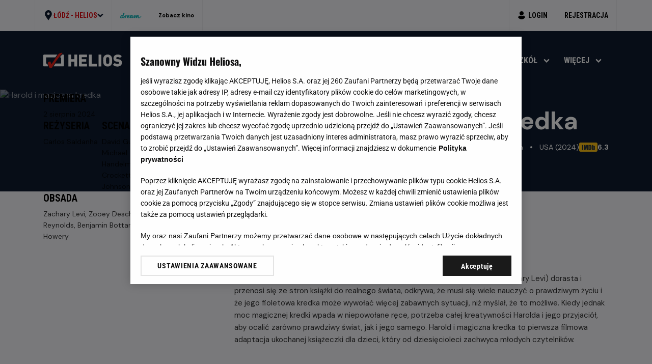

--- FILE ---
content_type: text/html; charset=utf-8
request_url: https://helios.pl/lodz/kino-helios/filmy/harold-i-magiczna-kredka-3544
body_size: 68006
content:
<!doctype html>
<html data-n-head-ssr lang="pl" data-n-head="%7B%22lang%22:%7B%22ssr%22:%22pl%22%7D%7D">
  <head >
    <title>Harold i magiczna kredka | Repertuar &amp; Bilety | Kino Helios: Kino Łódź Helios | Helios</title><meta data-n-head="ssr" name="viewport" content="width=device-width, initial-scale=1, maximum-scale=5"><meta data-n-head="ssr" name="format-detection" content="telephone=no"><meta data-n-head="ssr" name="revisit-after" content="1 days"><meta data-n-head="ssr" name="facebook-domain-verification" content="itnl8k9qxqhurz8v0469sy4ow7g1q0"><meta data-n-head="ssr" name="apple-itunes-app" content="app-id=1581114593"><meta data-n-head="ssr" name="mobile-web-app-capable" content="yes"><meta data-n-head="ssr" name="apple-mobile-web-app-capable" content="yes"><meta data-n-head="ssr" name="keywords" data-hid="keywords" content="kino, helios, łódź, szczecin, wrocław, katowice, radom, rzeszów, olsztyn, kina, senase, repertuar, film"><meta data-n-head="ssr" name="og:site_name" content="Serwis internetowy sieci kin Helios"><meta data-n-head="ssr" name="twitter:site" content="Helios.pl"><meta data-n-head="ssr" name="twitter:card" data-hid="twitter-card" content="Serwis internetowy sieci kin Helios"><meta data-n-head="ssr" http-equiv="Content-Security-Policy" content="upgrade-insecure-requests"><meta data-n-head="ssr" data-hid="charset" charset="utf-8"><meta data-n-head="ssr" data-hid="apple-mobile-web-app-title" name="apple-mobile-web-app-title" content="Helios.pl"><meta data-n-head="ssr" data-hid="theme-color" name="theme-color" content="#F4F4F7"><meta data-n-head="ssr" data-hid="og:type" name="og:type" property="og:type" content="website"><meta data-n-head="ssr" data-hid="og-title" name="og:title" content="Harold i magiczna kredka | Repertuar &amp; Bilety | Kino Helios: Kino Łódź Helios | Helios"><meta data-n-head="ssr" data-hid="description" name="description" content="Sprawdź dostępne seanse w kinie Helios i zarezerwuj swój bilet na &quot;Harold i magiczna kredka&quot; już dziś!"><meta data-n-head="ssr" data-hid="og-description" name="og:description" content="Sprawdź dostępne seanse w kinie Helios i zarezerwuj swój bilet na &quot;Harold i magiczna kredka&quot; już dziś!"><meta data-n-head="ssr" data-hid="og-image" name="og:image" content="https://img.helios.pl/pliki/film/harold-i-magiczna-kredka/harold-i-magiczna-kredka-plakat-209.jpg"><meta data-n-head="ssr" data-hid="og-url" name="og:url" content="/filmy/harold-i-magiczna-kredka-3544"><meta data-n-head="ssr" data-hid="robots" name="robots" content="noindex"><meta data-n-head="ssr" data-hid="og-video" name="og:video" content="https://youtu.be/UIdAaPsvfGo"><link data-n-head="ssr" rel="preconnect" href="//fonts.googleapis.com"><link data-n-head="ssr" rel="preconnect" href="//fonts.gstatic.com" crossorigin="anonymous"><link data-n-head="ssr" rel="preload" as="style" href="//fonts.googleapis.com/css2?family=DM+Sans:wght@400;700&amp;family=Roboto+Condensed:wght@700&amp;display=swap"><link data-n-head="ssr" rel="stylesheet" href="//fonts.googleapis.com/css2?family=DM+Sans:wght@400;700&amp;family=Roboto+Condensed:wght@700&amp;display=swap"><link data-n-head="ssr" rel="icon" type="image/svg+xml" href="/favicon.svg"><link data-n-head="ssr" data-hid="shortcut-icon" rel="shortcut icon" href="/_assets/icons/icon_64x64.d8b6c1.png"><link data-n-head="ssr" data-hid="apple-touch-icon" rel="apple-touch-icon" href="/_assets/icons/icon_512x512.d8b6c1.png" sizes="512x512"><link data-n-head="ssr" rel="manifest" href="/_assets/manifest.1b068542.json" data-hid="manifest"><link data-n-head="ssr" data-hid="canonical" rel="canonical" href="https://helios.pl/filmy/harold-i-magiczna-kredka-3544"><link data-n-head="ssr" rel="preload" imagesrcset="https://img.helios.pl/obrazy/1920x440w/film/harold-i-magiczna-kredka/harold-i-magiczna-kredka-obraz-tla-26644.jpg, https://img.helios.pl/obrazy/1920x440@x2w/film/harold-i-magiczna-kredka/harold-i-magiczna-kredka-obraz-tla-26644.jpg 2x" as="image"><link data-n-head="ssr" rel="preload" imagesrcset="https://img.helios.pl/obrazy/1920x440/film/harold-i-magiczna-kredka/harold-i-magiczna-kredka-obraz-tla-26644.jpg, https://img.helios.pl/obrazy/1920x440@x2/film/harold-i-magiczna-kredka/harold-i-magiczna-kredka-obraz-tla-26644.jpg 2x" as="image"><script data-n-head="ssr" type="text/javascript" async src="https://www.googletagservices.com/tag/js/gpt.js"></script><script data-n-head="ssr">_hel_expkg = {}</script><script data-n-head="ssr">
                window.googletag = window.googletag || { cmd: [] }
                googletag.cmd.push(function() {
                  googletag.pubads().setTargeting("dir", ["helios_ads"])
                  googletag.pubads().disableInitialLoad()
                  googletag.pubads().setTargeting("dx", ["133382"])
                  googletag.pubads().setTargeting("domena", [window.top.location.hostname])
                  googletag.pubads().setPrivacySettings({ nonPersonalizedAds: true });

                  if (location.href.indexOf("adtest") != -1) {
                    googletag.pubads().setPrivacySettings({ nonPersonalizedAds: false });
                    googletag.pubads().setTargeting("kw", "adtest")
                  }

                   window.gptMobileSizeMap = googletag.sizeMapping()
                   .addSize([336,0], [[300,250],[320,250],[300,150],[320,150],[336,280]])
                   .addSize([0,0],   [[300,250],[320,250],[300,150],[320,150]])
                   .build();

                  googletag.pubads().enableSingleRequest();
                  googletag.enableServices()
                })</script><script data-n-head="ssr" data-hid="gtm-script">if(!window._gtm_init){window._gtm_init=1;(function(w,n,d,m,e,p){w[d]=(w[d]==1||n[d]=='yes'||n[d]==1||n[m]==1||(w[e]&&w[e][p]&&w[e][p]()))?1:0})(window,navigator,'doNotTrack','msDoNotTrack','external','msTrackingProtectionEnabled');(function(w,d,s,l,x,y){w[x]={};w._gtm_inject=function(i){if(w.doNotTrack||w[x][i])return;w[x][i]=1;w[l]=w[l]||[];w[l].push({'gtm.start':new Date().getTime(),event:'gtm.js'});var f=d.getElementsByTagName(s)[0],j=d.createElement(s);j.async=true;j.src='https://www.googletagmanager.com/gtm.js?id='+i;f.parentNode.insertBefore(j,f);};w[y]('GTM-MK3PV37')})(window,document,'script','dataLayer','_gtm_ids','_gtm_inject')}</script><script data-n-head="ssr" type="text/javascript" data-hid="one-trust">
          function OptanonWrapper(){
 if(OneTrust){
          OneTrust.OnConsentChanged((event) => {
             const {detail} = event;
             let value = null;
             let expire = 'Thu, 01 Jan 1970 00:00:00 UTC';

             if(detail.includes("V1")){
                value = 1;
                expire = 'Fri, 31 Dec 9999 23:59:59 GMT';
             }

              document.cookie = `cric_consent=${value}; expires=${expire}; path=/`;
            })
          }

          }
          </script><script data-n-head="ssr" type="text/javascript" data-hid="uniid">window.uniid = window.uniid || {};
          let cric;
          const cookies = document.cookie.split("; ");

          for (let i = 0; i < cookies.length; i++) {
              let row = cookies[i].trim();
              if (row.substring(0, 5) === "cric=") {
                 cric = row.substring(5).replace(/['"]+/g, '');
                break;
              }
          }

          if (cric) {
             try {
                  cric = window.decodeURIComponent(cric);
                  const base = window.atob(cric);
                  const params = new URLSearchParams(base);
                  window.uniid.pubid = params.get("p");
                  window.uniid.hid = params.get("h");

              } catch (error) {
                window.uniid.error = "Cri parsing error: " + error;
              }
          }
      ;</script><script data-n-head="ssr" type="text/javascript" data-hid="bdcmp">(function(){
    const dbg = (new URLSearchParams(window.location.search)).has('pcmTest');
    let script = "gdpr.helios.main.iife.js"; if(dbg) script = "gdpr.helios.test.iife.js";
    const src = "https://biv.gazeta.pl/resources/privacy-consent-manager/helios/" + script + "?v=1&t=" + Date.now();
    const s = document.createElement("script"); s.async = true; s.src = src; document.head.appendChild(s);
    const rodoCookie = document.cookie.match('(^|;)\\s*rodoConsents\\s*=\\s*([^;]+)');
    window.site_details = window.site_details || {};
    if (rodoCookie) {
        try {
            const rodoConsents = JSON.parse(rodoCookie.pop());
            window.site_details = { ...window.site_details, ...rodoConsents };
        } catch(e){}
    } else {
        window.site_details.tcf_r = false;
    }
})();</script><script data-n-head="ssr" type="text/javascript" data-hid="squid" src="https://squid.gazeta.pl/bdtrck/getScript/bluewhale?src=15"></script><script data-n-head="ssr" data-hid="cinema" type="application/ld+json">{"@context":"https://schema.org","@type":"LocalBusiness","name":"Kino Łódź Helios","url":"https://helios.pl/kino-helios","address":{"@type":"PostalAddress","streetAddress":"Al. Politechniki 1, Łódź","addressLocality":"łódzkie","addressCountry":"PL"},"geo":{"@type":"GeoCoordinates","latitude":51.749311,"longitude":51.749311}}</script><script data-n-head="ssr" data-hid="movie" type="application/ld+json">{"@context":"https://schema.org","@type":"Movie","url":"https://helios.pl/lodz/kino-helios/filmy/harold-i-magiczna-kredka-3544","name":"Harold i magiczna kredka","dateCreated":"2024-08-02","typicalAgeRange":7,"duration":"PT1.5833333333333333H35M","description":"Wszystko co rysuje mały Harold na kartach książki może ożyć. Kiedy Harold (Zachary Levi)  dorasta i przenosi się ze stron książki do realnego świata, odkrywa, że musi się wiele nauczyć o prawdziwym życiu i że jego fioletowa kredka może wywołać więcej zabawnych sytuacji, niż myślał, że to możliwe. Kiedy jednak moc magicznej kredki wpada w niepowołane ręce, potrzeba całej kreatywności Harolda i jego przyjaciół, aby ocalić zarówno prawdziwy świat, jak i jego samego.\r\n\r\nHarold i magiczna kredka to pierwsza filmowa adaptacja ukochanej książeczki dla dzieci, który od dziesięcioleci zachwyca młodych czytelników.","aggregateRating":{"@type":"AggregateRating","ratingValue":6.3},"image":"https://img.helios.pl/pliki/film/harold-i-magiczna-kredka/harold-i-magiczna-kredka-plakat-209.jpg","productionCompany":"United International Pictures Sp. z o.o.","director":[{"@type":"Person","name":"Zachary Levi"},{"@type":"Person","name":"Zooey Deschanel"},{"@type":"Person","name":"Tanya Reynolds"},{"@type":"Person","name":"Benjamin Bottani"},{"@type":"Person","name":"Lil Rel Howery"}],"actor":[{"@type":"Person","name":"Zachary Levi"},{"@type":"Person","name":"Zooey Deschanel"},{"@type":"Person","name":"Tanya Reynolds"},{"@type":"Person","name":"Benjamin Bottani"},{"@type":"Person","name":"Lil Rel Howery"}],"genre":["fantasy","animowany","familijny"],"trailer":{"@type":"VideoObject","name":"Zwiastun","thumbnailUrl":"https://img.youtube.com/vi/UIdAaPsvfGo/maxresdefault.jpg","contentUrl":"https://youtu.be/UIdAaPsvfGo"}}</script><link rel="preload" href="/_assets/ea1e220.js" as="script"><link rel="preload" href="/_assets/7e614f6.js" as="script"><link rel="preload" href="/_assets/css/b6b6553.css" as="style"><link rel="preload" href="/_assets/9265150.js" as="script"><link rel="preload" href="/_assets/css/a730085.css" as="style"><link rel="preload" href="/_assets/1250b82.js" as="script"><link rel="preload" href="/_assets/css/352c82a.css" as="style"><link rel="preload" href="/_assets/b700a3d.js" as="script"><link rel="preload" href="/_assets/2c1ba83.js" as="script"><link rel="preload" href="/_assets/e5fe93c.js" as="script"><link rel="preload" href="/_assets/css/12a08b5.css" as="style"><link rel="preload" href="/_assets/1d532b7.js" as="script"><link rel="preload" href="/_assets/css/cc78f90.css" as="style"><link rel="preload" href="/_assets/e6e11f9.js" as="script"><link rel="preload" href="/_assets/css/1ab378b.css" as="style"><link rel="preload" href="/_assets/b775b71.js" as="script"><link rel="stylesheet" href="/_assets/css/b6b6553.css"><link rel="stylesheet" href="/_assets/css/a730085.css"><link rel="stylesheet" href="/_assets/css/352c82a.css"><link rel="stylesheet" href="/_assets/css/12a08b5.css"><link rel="stylesheet" href="/_assets/css/cc78f90.css"><link rel="stylesheet" href="/_assets/css/1ab378b.css">
  </head>
  <body class="" data-n-head="%7B%22class%22:%7B%22ssr%22:%22%22%7D%7D">
    <noscript data-n-head="ssr" data-hid="gtm-noscript" data-pbody="true"><iframe src="https://www.googletagmanager.com/ns.html?id=GTM-MK3PV37&" height="0" width="0" style="display:none;visibility:hidden" title="gtm"></iframe></noscript><div data-server-rendered="true" id="__nuxt"><!----><div id="__layout"><div class="Nf_Nsv"><a id="skip-to-content" href="#main" class="_5h_UT3 YI_Txo _7t_mHv H4_zKY _1e_GSW">Przejdź do treści</a> <div id="001-TOPBOARD" class="ad-wrapper c-001-TOPBOARD DB_jDu"><!----> <div class="zU_3n2"><div id="div-001-TOPBOARD" class="ad-ins vb_83t"></div></div></div> <aside data-resize="" class="MF_gVx _8t_rbM"><div class="bG_SYE Dq_v3J nt_dPw"><div class="_4q_bt8 dd_JvT Za_mnB"><div class="bL_4dg"><button aria-expanded="false" aria-haspopup="true" role="button" class="GM_6FV YW_UEK"><svg width="20" height="20" viewBox="0 0 20 20" aria-hidden="true"><use href="/assets/icons.svg?v=0.091#icon-pin" width="20" height="20"></use></svg> <span class="Uo_Gr- nV_-3- _5V_Gvj _7A_vPa _7t_mHv"><strong>Łódź -</strong>
            Helios
          </span> <svg width="12" height="12" viewBox="0 0 12 12" aria-hidden="true"><use href="/assets/icons.svg?v=0.091#icon-arrow-down" width="12" height="12"></use></svg></button> <div class="bG_SYE J2_usx"><div class="_4q_bt8 dd_JvT LO_uHl"><div class="lL_-1U"><div class="X+_n7C _5V_Gvj _7A_vPa VQ_b8l">
                Wybierz swoje kino
              </div> <div class="eO_vKX XM_-2N hO_Y85 wj_4C7 undefined"><!----> <div data-name="search" class="VZ_lbC"><div class="_66_cQW _7t_mHv"><input id="search_n3u4kai4n" placeholder="Wyszukaj swoje miasto" type="text" name="search" appearance="gray" value="" class="sD_tWL"> <!----> <div class="a9_VgI"><svg width="20" height="20" viewBox="0 0 20 20" aria-hidden="true"><use href="/assets/icons.svg?v=0.091#icon-magnifier" width="20" height="20"></use></svg> <!----></div></div> <!----></div></div></div> <!----> <div class="YR_m+8 _7t_mHv"><a href="/belchatow/kino-helios"><strong>Bełchatów</strong>
                 - Helios
                <!----> <!----></a><a href="/bialystok/kino-helios-alfa"><strong>Białystok</strong>
                 - Helios Alfa
                <svg height="11" viewBox="0 0 42 11" width="42" role="img" class="dream"><title>Sala Dream</title> <use height="11" href="#symbol-dream" width="42"></use></svg> <!----></a><a href="/bialystok/kino-helios-biala"><strong>Białystok</strong>
                 - Helios Biała
                <!----> <!----></a><a href="/bialystok/kino-helios-jurowiecka"><strong>Białystok</strong>
                 - Helios Jurowiecka
                <!----> <!----></a><a href="/bielsko-biala/kino-helios"><strong>Bielsko-Biała</strong>
                 - Helios
                <!----> <!----></a><a href="/bydgoszcz/kino-helios"><strong>Bydgoszcz</strong>
                 - Helios
                <!----> <!----></a><a href="/dabrowa-gornicza/kino-helios"><strong>Dąbrowa Górnicza</strong>
                 - Helios
                <svg height="11" viewBox="0 0 42 11" width="42" role="img" class="dream"><title>Sala Dream</title> <use height="11" href="#symbol-dream" width="42"></use></svg> <!----></a><a href="/gdansk/kino-helios-alfa"><strong>Gdańsk</strong>
                 - Helios Alfa
                <!----> <!----></a><a href="/gdansk/kino-helios-forum"><strong>Gdańsk</strong>
                 - Helios Forum
                <svg height="11" viewBox="0 0 42 11" width="42" role="img" class="dream"><title>Sala Dream</title> <use height="11" href="#symbol-dream" width="42"></use></svg> <!----></a><a href="/gdansk/kino-helios-metropolia"><strong>Gdańsk</strong>
                 - Helios Metropolia
                <!----> <!----></a><a href="/gdynia/kino-helios"><strong>Gdynia</strong>
                 - Helios
                <svg height="11" viewBox="0 0 42 11" width="42" role="img" class="dream"><title>Sala Dream</title> <use height="11" href="#symbol-dream" width="42"></use></svg> <svg height="11" viewBox="0 0 57 11" width="57" role="img" class="imax" style="width:45px;"><title>Sala Imax</title> <use height="11" href="#symbol-imax" width="57"></use></svg></a><a href="/gniezno/kino-helios"><strong>Gniezno</strong>
                 - Helios
                <!----> <!----></a><a href="/gorzow-wielkopolski/kino-helios"><strong>Gorzów Wielkopolski</strong>
                 - Helios
                <!----> <!----></a><a href="/grudziadz/kino-helios"><strong>Grudziądz</strong>
                 - Helios
                <!----> <!----></a><a href="/jelenia-gora/kino-helios"><strong>Jelenia Góra</strong>
                 - Helios
                <!----> <!----></a><a href="/kalisz/kino-helios"><strong>Kalisz</strong>
                 - Helios
                <!----> <!----></a><a href="/katowice/kino-helios"><strong>Katowice</strong>
                 - Helios
                <svg height="11" viewBox="0 0 42 11" width="42" role="img" class="dream"><title>Sala Dream</title> <use height="11" href="#symbol-dream" width="42"></use></svg> <!----></a><a href="/kedzierzyn-kozle/kino-helios"><strong>Kędzierzyn-Koźle</strong>
                 - Helios
                <!----> <!----></a><a href="/kielce/kino-helios"><strong>Kielce</strong>
                 - Helios
                <svg height="11" viewBox="0 0 42 11" width="42" role="img" class="dream"><title>Sala Dream</title> <use height="11" href="#symbol-dream" width="42"></use></svg> <!----></a><a href="/konin/kino-helios"><strong>Konin</strong>
                 - Helios
                <!----> <!----></a><a href="/koszalin/kino-helios-galeria-emka"><strong>Koszalin</strong>
                 - Helios
                <svg height="11" viewBox="0 0 42 11" width="42" role="img" class="dream"><title>Sala Dream</title> <use height="11" href="#symbol-dream" width="42"></use></svg> <!----></a><a href="/krosno/kino-helios"><strong>Krosno</strong>
                 - Helios
                <!----> <!----></a><a href="/legionowo/kino-helios"><strong>Legionowo</strong>
                 - Helios
                <!----> <!----></a><a href="/legnica/kino-helios"><strong>Legnica</strong>
                 - Helios
                <!----> <!----></a><a href="/lubin/kino-helios"><strong>Lubin</strong>
                 - Helios
                <!----> <!----></a><a href="/lodz/kino-helios"><strong>Łódź</strong>
                 - Helios
                <svg height="11" viewBox="0 0 42 11" width="42" role="img" class="dream"><title>Sala Dream</title> <use height="11" href="#symbol-dream" width="42"></use></svg> <!----></a><a href="/lomza/kino-helios"><strong>Łomża</strong>
                 - Helios
                <svg height="11" viewBox="0 0 42 11" width="42" role="img" class="dream"><title>Sala Dream</title> <use height="11" href="#symbol-dream" width="42"></use></svg> <!----></a><a href="/nowy-sacz/kino-helios"><strong>Nowy Sącz</strong>
                 - Helios
                <!----> <!----></a><a href="/olsztyn/kino-helios"><strong>Olsztyn</strong>
                 - Helios
                <svg height="11" viewBox="0 0 42 11" width="42" role="img" class="dream"><title>Sala Dream</title> <use height="11" href="#symbol-dream" width="42"></use></svg> <!----></a><a href="/opole/kino-helios-karolinka"><strong>Opole</strong>
                 - Helios Karolinka
                <svg height="11" viewBox="0 0 42 11" width="42" role="img" class="dream"><title>Sala Dream</title> <use height="11" href="#symbol-dream" width="42"></use></svg> <!----></a><a href="/opole/kino-helios-solaris"><strong>Opole</strong>
                 - Helios Solaris
                <!----> <!----></a><a href="/ostrow-wielkopolski/kino-helios"><strong>Ostrów Wielkopolski</strong>
                 - Helios
                <!----> <!----></a><a href="/pabianice/kino-helios"><strong>Pabianice</strong>
                 - Helios
                <!----> <!----></a><a href="/pila/kino-helios"><strong>Piła</strong>
                 - Helios
                <!----> <!----></a><a href="/piotrkow-trybunalski/kino-helios"><strong>Piotrków Trybunalski</strong>
                 - Helios
                <!----> <!----></a><a href="/plock/kino-helios"><strong>Płock</strong>
                 - Helios
                <!----> <!----></a><a href="/poznan/kino-helios"><strong>Poznań</strong>
                 - Helios
                <svg height="11" viewBox="0 0 42 11" width="42" role="img" class="dream"><title>Sala Dream</title> <use height="11" href="#symbol-dream" width="42"></use></svg> <!----></a><a href="/przemysl/kino-helios"><strong>Przemyśl</strong>
                 - Helios
                <!----> <!----></a><a href="/radom/kino-helios"><strong>Radom</strong>
                 - Helios
                <svg height="11" viewBox="0 0 42 11" width="42" role="img" class="dream"><title>Sala Dream</title> <use height="11" href="#symbol-dream" width="42"></use></svg> <!----></a><a href="/rzeszow/kino-helios-galeria"><strong>Rzeszów</strong>
                 - Galeria Rzeszów
                <svg height="11" viewBox="0 0 42 11" width="42" role="img" class="dream"><title>Sala Dream</title> <use height="11" href="#symbol-dream" width="42"></use></svg> <!----></a><a href="/siedlce/kino-helios"><strong>Siedlce</strong>
                 - Helios
                <!----> <!----></a><a href="/sosnowiec/kino-helios"><strong>Sosnowiec</strong>
                 - Helios
                <svg height="11" viewBox="0 0 42 11" width="42" role="img" class="dream"><title>Sala Dream</title> <use height="11" href="#symbol-dream" width="42"></use></svg> <!----></a><a href="/stalowa-wola/kino-helios"><strong>Stalowa Wola</strong>
                 - Helios
                <!----> <!----></a><a href="/starachowice/kino-helios"><strong>Starachowice</strong>
                 - Helios
                <!----> <!----></a><a href="/szczecin/kino-helios-chr-kupiec"><strong>Szczecin</strong>
                 - Helios CHR Kupiec
                <!----> <!----></a><a href="/szczecin/helios-outlet-park"><strong>Szczecin</strong>
                 - Helios Outlet Park
                <!----> <svg height="11" viewBox="0 0 57 11" width="57" role="img" class="imax" style="width:45px;"><title>Sala Imax</title> <use height="11" href="#symbol-imax" width="57"></use></svg></a><a href="/tczew/kino-helios"><strong>Tczew</strong>
                 - Helios
                <!----> <!----></a><a href="/tomaszow-mazowiecki/kino-helios"><strong>Tomaszów Mazowiecki</strong>
                 - Helios
                <!----> <!----></a><a href="/warszawa/kino-helios-blue-city"><strong>Warszawa</strong>
                 - Helios Blue City
                <svg height="11" viewBox="0 0 42 11" width="42" role="img" class="dream"><title>Sala Dream</title> <use height="11" href="#symbol-dream" width="42"></use></svg> <!----></a><a href="/wolomin/kino-helios"><strong>Wołomin</strong>
                 - Helios
                <!----> <!----></a><a href="/wroclaw/kino-helios-aleja-bielany"><strong>Wrocław</strong>
                 - Helios Aleja Bielany
                <!----> <!----></a><a href="/wroclaw/kino-helios-magnolia"><strong>Wrocław</strong>
                 - Helios Magnolia
                <svg height="11" viewBox="0 0 42 11" width="42" role="img" class="dream"><title>Sala Dream</title> <use height="11" href="#symbol-dream" width="42"></use></svg> <!----></a><a href="/zory/kino-helios"><strong>Żory</strong>
                 - Helios
                <!----> <!----></a></div></div></div></div> <!----> <a href="/lodz/kino-helios/sale-dream" aria-label="Sala dream" class="YW_UEK JK_I1t"><svg height="11" viewBox="0 0 42 11" width="42" role="img" class="dream"><title>Sala Dream</title> <use height="11" href="#symbol-dream" width="42"></use></svg></a> <a href="/lodz/kino-helios/o-kinie" class="_4S_6JJ YW_UEK jb_+h5 kq_g4j JK_I1t">
          Zobacz kino
        </a> <div class="_4S_6JJ Rp_QVW"><div class="client-only-placeholder"><div class="yI_KO9"><a href="/logowanie" class="LL_ves _7A_vPa _5V_Gvj _7t_mHv _88_Ppd Lp_Bts _3p_tGI"><svg width="16" height="16" viewBox="0 0 16 16" aria-hidden="true"><use href="/assets/icons.svg?v=0.091#icon-account" width="16" height="16"></use></svg> <span>Login</span></a> <!----> <a href="/rejestracja" class="LL_ves _7A_vPa _5V_Gvj _7t_mHv _3p_tGI">
    Rejestracja
  </a></div></div></div></div></div> <div class="_23_BOb Yk_fSG"></div></aside> <header data-header="" data-resize="" class="+T_EZY"><div class="bG_SYE -+_Ay-"><div class="_4q_bt8 dd_JvT N7_N1L"><div class="_1h_Qml"><a href="/lodz/kino-helios" class="is-active oY_Yp4"><img alt="Helios.pl" height="31" src="/assets/logo.svg" width="160"></a> <!----> <button aria-label="Otwórz okno szybki repertuar" class="MY_3cg _5V_Gvj _7A_vPa YI_Txo _7t_mHv H4_zKY Hs_Zvn">
  Kup teraz
</button> <div class="cC_Yoq"><button aria-label="Otwórz menu" class="IW_AhH"><span aria-hidden="true"></span> <span aria-hidden="true"></span> <span aria-hidden="true"></span></button> <dialog class="Q1_G3Q"><div class="_7L_-yj"><div class="aF_W2d"><div class="PR_zni"><button aria-label="Zamknij menu" autofocus="autofocus" class="Xr_478"><svg width="16" height="16" viewBox="0 0 16 16" aria-hidden="true"><use href="/assets/icons.svg?v=0.091#icon-close" width="16" height="16"></use></svg></button> <!----></div> <!----></div> <div class="_2h_8PI"><nav class="_3D_ofF x8_9MS Wm_VBT"><a href="/lodz/kino-helios/repertuar" class="nv_ewx pX_BqQ _5V_Gvj _7A_vPa VQ_b8l">
  Repertuar
</a><a href="/lodz/kino-helios/cennik" class="nv_ewx pX_BqQ _5V_Gvj _7A_vPa VQ_b8l">
  Cennik
</a><div><button aria-label="Otwórz menu Dzieci" class="nv_ewx pX_BqQ _5V_Gvj _7A_vPa VQ_b8l"><span>Dzieci</span> <svg width="12" height="12" viewBox="0 0 12 12" aria-hidden="true"><use href="/assets/icons.svg?v=0.091#icon-arrow-down" width="12" height="12"></use></svg></button> <!----></div><div><button aria-label="Otwórz menu Wydarzenia" class="nv_ewx pX_BqQ _5V_Gvj _7A_vPa VQ_b8l"><span>Wydarzenia</span> <svg width="12" height="12" viewBox="0 0 12 12" aria-hidden="true"><use href="/assets/icons.svg?v=0.091#icon-arrow-down" width="12" height="12"></use></svg></button> <!----></div><a href="/lodz/kino-helios/aktualnosci" class="nv_ewx pX_BqQ _5V_Gvj _7A_vPa VQ_b8l">
  Aktualności
</a><div><button aria-label="Otwórz menu Dla szkół" class="nv_ewx pX_BqQ _5V_Gvj _7A_vPa VQ_b8l"><span>Dla szkół</span> <svg width="12" height="12" viewBox="0 0 12 12" aria-hidden="true"><use href="/assets/icons.svg?v=0.091#icon-arrow-down" width="12" height="12"></use></svg></button> <!----></div><div><button aria-label="Otwórz menu Więcej" class="nv_ewx pX_BqQ _5V_Gvj _7A_vPa VQ_b8l"><span>Więcej</span> <svg width="12" height="12" viewBox="0 0 12 12" aria-hidden="true"><use href="/assets/icons.svg?v=0.091#icon-arrow-down" width="12" height="12"></use></svg></button> <!----></div></nav> <!----></div></div></dialog></div></div> <nav class="xv_fwO"><ul><li><a href="/lodz/kino-helios/repertuar" class="bC_NQI _5V_Gvj _7A_vPa dq_e+s">
    Repertuar
  </a> <!----></li><li><a href="/lodz/kino-helios/cennik" class="bC_NQI _5V_Gvj _7A_vPa dq_e+s">
    Cennik
  </a> <!----></li><li><button aria-label="Otwórz menu Dzieci" aria-haspopup="true" class="bC_NQI _5V_Gvj _7A_vPa dq_e+s"><span>Dzieci</span> <svg width="12" height="12" viewBox="0 0 12 12" aria-hidden="true"><use href="/assets/icons.svg?v=0.091#icon-arrow-down" width="12" height="12"></use></svg></button> <div class="cX_GEl"><div class="_7f_34d _2a_G29"><div class="Eo_FC0"><div class="Uu_t9L"><p class="OE_jXu _7A_vPa _5V_Gvj dq_e+s">
          Filmy
        </p> <a href="/lodz/kino-helios/filmy/miss-moxy-kocia-ekipa-4138" class="y1_hyc _4z_0L9"><div class="NH_CpB J3_mDH"><div class="_8K_RYd lV_1H4"><picture><source media="(max-width: 768px)" srcset="https://img.helios.pl/obrazy/126x182w/film/miss-moxy-kocia-ekipa/miss-moxy-kocia-ekipa-plakat-48027.jpg, https://img.helios.pl/obrazy/126x182@x2w/film/miss-moxy-kocia-ekipa/miss-moxy-kocia-ekipa-plakat-48027.jpg 2x" type="image/webp"><source media="(max-width: 768px)" srcset="https://img.helios.pl/obrazy/126x182/film/miss-moxy-kocia-ekipa/miss-moxy-kocia-ekipa-plakat-48027.jpg, https://img.helios.pl/obrazy/126x182@x2/film/miss-moxy-kocia-ekipa/miss-moxy-kocia-ekipa-plakat-48027.jpg 2x" type="image/jpeg"><source srcset="https://img.helios.pl/obrazy/190x274w/film/miss-moxy-kocia-ekipa/miss-moxy-kocia-ekipa-plakat-48027.jpg, https://img.helios.pl/obrazy/190x274@x2w/film/miss-moxy-kocia-ekipa/miss-moxy-kocia-ekipa-plakat-48027.jpg 2x" type="image/webp"><source srcset="https://img.helios.pl/obrazy/190x274/film/miss-moxy-kocia-ekipa/miss-moxy-kocia-ekipa-plakat-48027.jpg, https://img.helios.pl/obrazy/190x274@x2/film/miss-moxy-kocia-ekipa/miss-moxy-kocia-ekipa-plakat-48027.jpg 2x" type="image/jpeg"> <img alt="Plakat filmu Miss Moxy. Kocia ekipa" loading="lazy" src="https://img.helios.pl/pliki/film/miss-moxy-kocia-ekipa/miss-moxy-kocia-ekipa-plakat-48027.jpg"></picture> <svg height="38" viewBox="0 0 51 38" width="51" aria-hidden="true" role="presentation"><use xlink:href="#placeholder"></use></svg></div> <div class="spacing ru_Jr1 lc_+LK"><div class="xu_Hoo">
    Dubbing
  </div></div> <!----> <!----></div> <div class="spacing ru_Jr1 u7_4AB"><div class="xu_Hoo">
    Dubbing
  </div></div> <p class="Zj_SWp _7t_mHv Bi_XdS">Miss Moxy. Kocia ekipa</p> <p class="OD_Lju _7t_mHv tz_qDA"><strong>Od 5 lat</strong></p> <time datetime="2026-01-22 12:00:00" class="OD_Lju _7t_mHv tz_qDA">Jutro, 22 stycznia 2026</time> <!----></a><a href="/lodz/kino-helios/filmy/zwierzogrod-2-4047" class="y1_hyc _4z_0L9"><div class="NH_CpB J3_mDH"><div class="_8K_RYd lV_1H4"><picture><source media="(max-width: 768px)" srcset="https://img.helios.pl/obrazy/126x182w/film/zwierzogrod-2/zwierzogrod-2-plakat-58919.jpeg, https://img.helios.pl/obrazy/126x182@x2w/film/zwierzogrod-2/zwierzogrod-2-plakat-58919.jpeg 2x" type="image/webp"><source media="(max-width: 768px)" srcset="https://img.helios.pl/obrazy/126x182/film/zwierzogrod-2/zwierzogrod-2-plakat-58919.jpeg, https://img.helios.pl/obrazy/126x182@x2/film/zwierzogrod-2/zwierzogrod-2-plakat-58919.jpeg 2x" type="image/jpeg"><source srcset="https://img.helios.pl/obrazy/190x274w/film/zwierzogrod-2/zwierzogrod-2-plakat-58919.jpeg, https://img.helios.pl/obrazy/190x274@x2w/film/zwierzogrod-2/zwierzogrod-2-plakat-58919.jpeg 2x" type="image/webp"><source srcset="https://img.helios.pl/obrazy/190x274/film/zwierzogrod-2/zwierzogrod-2-plakat-58919.jpeg, https://img.helios.pl/obrazy/190x274@x2/film/zwierzogrod-2/zwierzogrod-2-plakat-58919.jpeg 2x" type="image/jpeg"> <img alt="Plakat filmu Zwierzogród 2" loading="lazy" src="https://img.helios.pl/pliki/film/zwierzogrod-2/zwierzogrod-2-plakat-58919.jpeg"></picture> <svg height="38" viewBox="0 0 51 38" width="51" aria-hidden="true" role="presentation"><use xlink:href="#placeholder"></use></svg></div> <div class="spacing ru_Jr1 lc_+LK"><div class="xu_Hoo">
    Dubbing
  </div></div> <!----> <!----></div> <div class="spacing ru_Jr1 u7_4AB"><div class="xu_Hoo">
    Dubbing
  </div></div> <p class="Zj_SWp _7t_mHv Bi_XdS">Zwierzogród 2</p> <p class="OD_Lju _7t_mHv tz_qDA"><strong>Od 6 lat</strong></p> <time datetime="2026-01-22 12:30:00" class="OD_Lju _7t_mHv tz_qDA">Jutro, 22 stycznia 2026</time> <!----></a><a href="/lodz/kino-helios/filmy/spongebob-klatwa-pirata-4105" class="y1_hyc _4z_0L9"><div class="NH_CpB J3_mDH"><div class="_8K_RYd lV_1H4"><picture><source media="(max-width: 768px)" srcset="https://img.helios.pl/obrazy/126x182w/film/spongebob-klatwa-pirata/spongebob-klatwa-pirata-plakat-585.jpg, https://img.helios.pl/obrazy/126x182@x2w/film/spongebob-klatwa-pirata/spongebob-klatwa-pirata-plakat-585.jpg 2x" type="image/webp"><source media="(max-width: 768px)" srcset="https://img.helios.pl/obrazy/126x182/film/spongebob-klatwa-pirata/spongebob-klatwa-pirata-plakat-585.jpg, https://img.helios.pl/obrazy/126x182@x2/film/spongebob-klatwa-pirata/spongebob-klatwa-pirata-plakat-585.jpg 2x" type="image/jpeg"><source srcset="https://img.helios.pl/obrazy/190x274w/film/spongebob-klatwa-pirata/spongebob-klatwa-pirata-plakat-585.jpg, https://img.helios.pl/obrazy/190x274@x2w/film/spongebob-klatwa-pirata/spongebob-klatwa-pirata-plakat-585.jpg 2x" type="image/webp"><source srcset="https://img.helios.pl/obrazy/190x274/film/spongebob-klatwa-pirata/spongebob-klatwa-pirata-plakat-585.jpg, https://img.helios.pl/obrazy/190x274@x2/film/spongebob-klatwa-pirata/spongebob-klatwa-pirata-plakat-585.jpg 2x" type="image/jpeg"> <img alt="Plakat filmu SpongeBob: Klątwa Pirata" loading="lazy" src="https://img.helios.pl/pliki/film/spongebob-klatwa-pirata/spongebob-klatwa-pirata-plakat-585.jpg"></picture> <svg height="38" viewBox="0 0 51 38" width="51" aria-hidden="true" role="presentation"><use xlink:href="#placeholder"></use></svg></div> <div class="spacing ru_Jr1 lc_+LK"><div class="xu_Hoo">
    Dubbing
  </div></div> <!----> <!----></div> <div class="spacing ru_Jr1 u7_4AB"><div class="xu_Hoo">
    Dubbing
  </div></div> <p class="Zj_SWp _7t_mHv Bi_XdS">SpongeBob: Klątwa Pirata</p> <p class="OD_Lju _7t_mHv tz_qDA"><strong>Od 6 lat</strong></p> <time datetime="2026-01-22 12:40:00" class="OD_Lju _7t_mHv tz_qDA">Jutro, 22 stycznia 2026</time> <!----></a> <p class="OE_jXu _7A_vPa _5V_Gvj dq_e+s">
          Wydarzenia
        </p> <a href="/lodz/kino-helios/helios-dla-dzieci" class="y1_hyc _4z_0L9"><div class="NH_CpB J3_mDH"><div class="_8K_RYd lV_1H4"><picture><source media="(max-width: 768px)" srcset="https://img.helios.pl/obrazy/126x182w/wydarzenie/filmowe-poranki-strazak-sam-cz-7/filmowe-poranki-strazak-sam-cz-7-plakat-924.jpg, https://img.helios.pl/obrazy/126x182@x2w/wydarzenie/filmowe-poranki-strazak-sam-cz-7/filmowe-poranki-strazak-sam-cz-7-plakat-924.jpg 2x" type="image/webp"><source media="(max-width: 768px)" srcset="https://img.helios.pl/obrazy/126x182/wydarzenie/filmowe-poranki-strazak-sam-cz-7/filmowe-poranki-strazak-sam-cz-7-plakat-924.jpg, https://img.helios.pl/obrazy/126x182@x2/wydarzenie/filmowe-poranki-strazak-sam-cz-7/filmowe-poranki-strazak-sam-cz-7-plakat-924.jpg 2x" type="image/jpeg"><source srcset="https://img.helios.pl/obrazy/190x274w/wydarzenie/filmowe-poranki-strazak-sam-cz-7/filmowe-poranki-strazak-sam-cz-7-plakat-924.jpg, https://img.helios.pl/obrazy/190x274@x2w/wydarzenie/filmowe-poranki-strazak-sam-cz-7/filmowe-poranki-strazak-sam-cz-7-plakat-924.jpg 2x" type="image/webp"><source srcset="https://img.helios.pl/obrazy/190x274/wydarzenie/filmowe-poranki-strazak-sam-cz-7/filmowe-poranki-strazak-sam-cz-7-plakat-924.jpg, https://img.helios.pl/obrazy/190x274@x2/wydarzenie/filmowe-poranki-strazak-sam-cz-7/filmowe-poranki-strazak-sam-cz-7-plakat-924.jpg 2x" type="image/jpeg"> <img alt="Plakat filmu Helios dla Dzieci" loading="lazy" src="https://img.helios.pl/pliki/wydarzenie/filmowe-poranki-strazak-sam-cz-7/filmowe-poranki-strazak-sam-cz-7-plakat-924.jpg"></picture> <svg height="38" viewBox="0 0 51 38" width="51" aria-hidden="true" role="presentation"><use xlink:href="#placeholder"></use></svg></div> <div class="spacing ru_Jr1 lc_+LK"><div class="xu_Hoo">
    Helios dla Dzieci
  </div></div> <!----> <!----></div> <div class="spacing ru_Jr1 u7_4AB"><div class="xu_Hoo">
    Helios dla Dzieci
  </div></div> <p class="Zj_SWp _7t_mHv Bi_XdS">Filmowe Poranki: Strażak Sam, cz. 7.</p> <!----> <time datetime="2026-01-25 10:30:00" class="OD_Lju _7t_mHv tz_qDA">25 stycznia 2026</time> <!----></a><a href="/lodz/kino-helios/helios-dla-dzieci" class="y1_hyc _4z_0L9"><div class="NH_CpB J3_mDH"><div class="_8K_RYd lV_1H4"><picture><source media="(max-width: 768px)" srcset="https://img.helios.pl/obrazy/126x182w/wydarzenie/filmowe-poranki-bing-cz-7/filmowe-poranki-bing-cz-7-plakat-834.png, https://img.helios.pl/obrazy/126x182@x2w/wydarzenie/filmowe-poranki-bing-cz-7/filmowe-poranki-bing-cz-7-plakat-834.png 2x" type="image/webp"><source media="(max-width: 768px)" srcset="https://img.helios.pl/obrazy/126x182/wydarzenie/filmowe-poranki-bing-cz-7/filmowe-poranki-bing-cz-7-plakat-834.png, https://img.helios.pl/obrazy/126x182@x2/wydarzenie/filmowe-poranki-bing-cz-7/filmowe-poranki-bing-cz-7-plakat-834.png 2x" type="image/png"><source srcset="https://img.helios.pl/obrazy/190x274w/wydarzenie/filmowe-poranki-bing-cz-7/filmowe-poranki-bing-cz-7-plakat-834.png, https://img.helios.pl/obrazy/190x274@x2w/wydarzenie/filmowe-poranki-bing-cz-7/filmowe-poranki-bing-cz-7-plakat-834.png 2x" type="image/webp"><source srcset="https://img.helios.pl/obrazy/190x274/wydarzenie/filmowe-poranki-bing-cz-7/filmowe-poranki-bing-cz-7-plakat-834.png, https://img.helios.pl/obrazy/190x274@x2/wydarzenie/filmowe-poranki-bing-cz-7/filmowe-poranki-bing-cz-7-plakat-834.png 2x" type="image/png"> <img alt="Plakat filmu Helios dla Dzieci" loading="lazy" src="https://img.helios.pl/pliki/wydarzenie/filmowe-poranki-bing-cz-7/filmowe-poranki-bing-cz-7-plakat-834.png"></picture> <svg height="38" viewBox="0 0 51 38" width="51" aria-hidden="true" role="presentation"><use xlink:href="#placeholder"></use></svg></div> <div class="spacing ru_Jr1 lc_+LK"><div class="xu_Hoo">
    Helios dla Dzieci
  </div></div> <!----> <!----></div> <div class="spacing ru_Jr1 u7_4AB"><div class="xu_Hoo">
    Helios dla Dzieci
  </div></div> <p class="Zj_SWp _7t_mHv Bi_XdS">Filmowe Poranki: Bing, cz. 7</p> <!----> <time datetime="2026-02-08 10:30:00" class="OD_Lju _7t_mHv tz_qDA">8 lutego 2026</time> <!----></a></div></div></div> <div class="_7f_34d Gu_AbR"><p class="OE_jXu _7A_vPa _5V_Gvj dq_e+s">
      Aktualności
    </p> <div class="QN_twv"><a href="/lodz/kino-helios/aktualnosci/knt-przemoc-rowiesnicza-15131" class="FJ_gTS">
        Chłopiec w różowych spodniach - seanse edukacyjne Kino na Temat!
      </a><a href="/lodz/kino-helios/aktualnosci/konkurs-spongebob-klatwa-pirata-14917" class="FJ_gTS">
        SpongeBob: Klątwa pirata – KONKURS
      </a><a href="/lodz/kino-helios/aktualnosci/kntj-miss-moxy-14808" class="FJ_gTS">
        Miss Moxy. Kocia ekipa w Kino na Temat Junior
      </a><a href="/lodz/kino-helios/aktualnosci/spongebob-14592" class="FJ_gTS">
        SpongeBob: Klątwa pirata – nie przegap!
      </a><a href="/lodz/kino-helios/aktualnosci/konkurs-zwierzogrod-14083" class="FJ_gTS">
        KONKURS – Zwierzogród 2
      </a><a href="/lodz/kino-helios/aktualnosci/zwierzogrod-2-13703" class="FJ_gTS">
        Zwierzogród 2 – nie przegap!
      </a></div> <a href="/lodz/kino-helios/dla-dzieci" class="eB_oqP YI_Txo _7t_mHv _1e_GSW mL_yKX _0V_f0a">
      Więcej dla dzieci
    </a></div></div></li><li><button aria-label="Otwórz menu Wydarzenia" aria-haspopup="true" class="bC_NQI _5V_Gvj _7A_vPa dq_e+s"><span>Wydarzenia</span> <svg width="12" height="12" viewBox="0 0 12 12" aria-hidden="true"><use href="/assets/icons.svg?v=0.091#icon-arrow-down" width="12" height="12"></use></svg></button> <div class="cX_GEl"><div class="_7f_34d _2a_G29"><div><div class="spacing ru_Jr1 mf_Wxb"><a href="/lodz/kino-helios/helios-na-scenie" class="y1_hyc"><div class="NH_CpB J3_mDH"><div class="_8K_RYd lV_1H4"><picture><source media="(max-width: 768px)" srcset="https://img.helios.pl/obrazy/126x182w/wydarzenia-specjalne/helios-na-scenie/helios-na-scenie-logo-58551.png, https://img.helios.pl/obrazy/126x182@x2w/wydarzenia-specjalne/helios-na-scenie/helios-na-scenie-logo-58551.png 2x" type="image/webp"><source media="(max-width: 768px)" srcset="https://img.helios.pl/obrazy/126x182/wydarzenia-specjalne/helios-na-scenie/helios-na-scenie-logo-58551.png, https://img.helios.pl/obrazy/126x182@x2/wydarzenia-specjalne/helios-na-scenie/helios-na-scenie-logo-58551.png 2x" type="image/png"><source srcset="https://img.helios.pl/obrazy/190x274w/wydarzenia-specjalne/helios-na-scenie/helios-na-scenie-logo-58551.png, https://img.helios.pl/obrazy/190x274@x2w/wydarzenia-specjalne/helios-na-scenie/helios-na-scenie-logo-58551.png 2x" type="image/webp"><source srcset="https://img.helios.pl/obrazy/190x274/wydarzenia-specjalne/helios-na-scenie/helios-na-scenie-logo-58551.png, https://img.helios.pl/obrazy/190x274@x2/wydarzenia-specjalne/helios-na-scenie/helios-na-scenie-logo-58551.png 2x" type="image/png"> <img alt="Plakat filmu Helios na Scenie" loading="lazy" src="https://img.helios.pl/pliki/wydarzenia-specjalne/helios-na-scenie/helios-na-scenie-logo-58551.png"></picture> <svg height="38" viewBox="0 0 51 38" width="51" aria-hidden="true" role="presentation"><use xlink:href="#placeholder"></use></svg></div> <div class="spacing ru_Jr1 lc_+LK"><div class="xu_Hoo">
    Helios na Scenie
  </div></div> <!----> <!----></div> <div class="spacing ru_Jr1 u7_4AB"><div class="xu_Hoo">
    Helios na Scenie
  </div></div> <p class="Zj_SWp _7t_mHv Bi_XdS">Megadeth: Behind The Mask w Helios na Scenie</p> <!----> <time datetime="2026-01-22 20:00:00" class="OD_Lju _7t_mHv tz_qDA">Jutro, 22 stycznia 2026</time> <!----></a><a href="/lodz/kino-helios/maratony-filmowe" class="y1_hyc"><div class="NH_CpB J3_mDH"><div class="_8K_RYd lV_1H4"><picture><source media="(max-width: 768px)" srcset="https://img.helios.pl/obrazy/126x182w/wydarzenia-specjalne/maratony-filmowe/maratony-filmowe-logo-90201.png, https://img.helios.pl/obrazy/126x182@x2w/wydarzenia-specjalne/maratony-filmowe/maratony-filmowe-logo-90201.png 2x" type="image/webp"><source media="(max-width: 768px)" srcset="https://img.helios.pl/obrazy/126x182/wydarzenia-specjalne/maratony-filmowe/maratony-filmowe-logo-90201.png, https://img.helios.pl/obrazy/126x182@x2/wydarzenia-specjalne/maratony-filmowe/maratony-filmowe-logo-90201.png 2x" type="image/png"><source srcset="https://img.helios.pl/obrazy/190x274w/wydarzenia-specjalne/maratony-filmowe/maratony-filmowe-logo-90201.png, https://img.helios.pl/obrazy/190x274@x2w/wydarzenia-specjalne/maratony-filmowe/maratony-filmowe-logo-90201.png 2x" type="image/webp"><source srcset="https://img.helios.pl/obrazy/190x274/wydarzenia-specjalne/maratony-filmowe/maratony-filmowe-logo-90201.png, https://img.helios.pl/obrazy/190x274@x2/wydarzenia-specjalne/maratony-filmowe/maratony-filmowe-logo-90201.png 2x" type="image/png"> <img alt="Plakat filmu Maraton Filmowy" loading="lazy" src="https://img.helios.pl/pliki/wydarzenia-specjalne/maratony-filmowe/maratony-filmowe-logo-90201.png"></picture> <svg height="38" viewBox="0 0 51 38" width="51" aria-hidden="true" role="presentation"><use xlink:href="#placeholder"></use></svg></div> <div class="spacing ru_Jr1 lc_+LK"><div class="xu_Hoo">
    Maraton Filmowy
  </div></div> <!----> <!----></div> <div class="spacing ru_Jr1 u7_4AB"><div class="xu_Hoo">
    Maraton Filmowy
  </div></div> <p class="Zj_SWp _7t_mHv Bi_XdS">Maraton Władcy Pierścieni</p> <!----> <time datetime="2026-01-23 21:00:00" class="OD_Lju _7t_mHv tz_qDA">23 stycznia 2026</time> <!----></a><a href="/lodz/kino-helios/kino-konesera" class="y1_hyc"><div class="NH_CpB J3_mDH"><div class="_8K_RYd lV_1H4"><picture><source media="(max-width: 768px)" srcset="https://img.helios.pl/obrazy/126x182w/wydarzenia-specjalne/kino-konesera/kino-konesera-logo-10779.png, https://img.helios.pl/obrazy/126x182@x2w/wydarzenia-specjalne/kino-konesera/kino-konesera-logo-10779.png 2x" type="image/webp"><source media="(max-width: 768px)" srcset="https://img.helios.pl/obrazy/126x182/wydarzenia-specjalne/kino-konesera/kino-konesera-logo-10779.png, https://img.helios.pl/obrazy/126x182@x2/wydarzenia-specjalne/kino-konesera/kino-konesera-logo-10779.png 2x" type="image/png"><source srcset="https://img.helios.pl/obrazy/190x274w/wydarzenia-specjalne/kino-konesera/kino-konesera-logo-10779.png, https://img.helios.pl/obrazy/190x274@x2w/wydarzenia-specjalne/kino-konesera/kino-konesera-logo-10779.png 2x" type="image/webp"><source srcset="https://img.helios.pl/obrazy/190x274/wydarzenia-specjalne/kino-konesera/kino-konesera-logo-10779.png, https://img.helios.pl/obrazy/190x274@x2/wydarzenia-specjalne/kino-konesera/kino-konesera-logo-10779.png 2x" type="image/png"> <img alt="Plakat filmu Kino Konesera" loading="lazy" src="https://img.helios.pl/pliki/wydarzenia-specjalne/kino-konesera/kino-konesera-logo-10779.png"></picture> <svg height="38" viewBox="0 0 51 38" width="51" aria-hidden="true" role="presentation"><use xlink:href="#placeholder"></use></svg></div> <div class="spacing ru_Jr1 lc_+LK"><div class="xu_Hoo">
    Kino Konesera
  </div></div> <!----> <!----></div> <div class="spacing ru_Jr1 u7_4AB"><div class="xu_Hoo">
    Kino Konesera
  </div></div> <p class="Zj_SWp _7t_mHv Bi_XdS">Wysokie i niskie tony - Kino Konesera</p> <!----> <time datetime="2026-01-26 18:00:00" class="OD_Lju _7t_mHv tz_qDA">26 stycznia 2026</time> <!----></a><a href="/lodz/kino-helios/kino-kobiet" class="y1_hyc"><div class="NH_CpB J3_mDH"><div class="_8K_RYd lV_1H4"><picture><source media="(max-width: 768px)" srcset="https://img.helios.pl/obrazy/126x182w/wydarzenia-specjalne/kino-kobiet/kino-kobiet-logo-71846.png, https://img.helios.pl/obrazy/126x182@x2w/wydarzenia-specjalne/kino-kobiet/kino-kobiet-logo-71846.png 2x" type="image/webp"><source media="(max-width: 768px)" srcset="https://img.helios.pl/obrazy/126x182/wydarzenia-specjalne/kino-kobiet/kino-kobiet-logo-71846.png, https://img.helios.pl/obrazy/126x182@x2/wydarzenia-specjalne/kino-kobiet/kino-kobiet-logo-71846.png 2x" type="image/png"><source srcset="https://img.helios.pl/obrazy/190x274w/wydarzenia-specjalne/kino-kobiet/kino-kobiet-logo-71846.png, https://img.helios.pl/obrazy/190x274@x2w/wydarzenia-specjalne/kino-kobiet/kino-kobiet-logo-71846.png 2x" type="image/webp"><source srcset="https://img.helios.pl/obrazy/190x274/wydarzenia-specjalne/kino-kobiet/kino-kobiet-logo-71846.png, https://img.helios.pl/obrazy/190x274@x2/wydarzenia-specjalne/kino-kobiet/kino-kobiet-logo-71846.png 2x" type="image/png"> <img alt="Plakat filmu Kino Kobiet" loading="lazy" src="https://img.helios.pl/pliki/wydarzenia-specjalne/kino-kobiet/kino-kobiet-logo-71846.png"></picture> <svg height="38" viewBox="0 0 51 38" width="51" aria-hidden="true" role="presentation"><use xlink:href="#placeholder"></use></svg></div> <div class="spacing ru_Jr1 lc_+LK"><div class="xu_Hoo">
    Kino Kobiet
  </div></div> <!----> <!----></div> <div class="spacing ru_Jr1 u7_4AB"><div class="xu_Hoo">
    Kino Kobiet
  </div></div> <p class="Zj_SWp _7t_mHv Bi_XdS">Wichrowe Wzgórza - Kino Kobiet</p> <!----> <time datetime="2026-02-11 18:00:00" class="OD_Lju _7t_mHv tz_qDA">11 lutego 2026</time> <!----></a><a href="/lodz/kino-helios/helios-sport" class="y1_hyc"><div class="NH_CpB J3_mDH"><div class="_8K_RYd lV_1H4"><picture><source media="(max-width: 768px)" srcset="https://img.helios.pl/obrazy/126x182w/wydarzenia-specjalne/helios-sport/helios-sport-logo-49210.png, https://img.helios.pl/obrazy/126x182@x2w/wydarzenia-specjalne/helios-sport/helios-sport-logo-49210.png 2x" type="image/webp"><source media="(max-width: 768px)" srcset="https://img.helios.pl/obrazy/126x182/wydarzenia-specjalne/helios-sport/helios-sport-logo-49210.png, https://img.helios.pl/obrazy/126x182@x2/wydarzenia-specjalne/helios-sport/helios-sport-logo-49210.png 2x" type="image/png"><source srcset="https://img.helios.pl/obrazy/190x274w/wydarzenia-specjalne/helios-sport/helios-sport-logo-49210.png, https://img.helios.pl/obrazy/190x274@x2w/wydarzenia-specjalne/helios-sport/helios-sport-logo-49210.png 2x" type="image/webp"><source srcset="https://img.helios.pl/obrazy/190x274/wydarzenia-specjalne/helios-sport/helios-sport-logo-49210.png, https://img.helios.pl/obrazy/190x274@x2/wydarzenia-specjalne/helios-sport/helios-sport-logo-49210.png 2x" type="image/png"> <img alt="Plakat filmu Helios Sport" loading="lazy" src="https://img.helios.pl/pliki/wydarzenia-specjalne/helios-sport/helios-sport-logo-49210.png"></picture> <svg height="38" viewBox="0 0 51 38" width="51" aria-hidden="true" role="presentation"><use xlink:href="#placeholder"></use></svg></div> <div class="spacing ru_Jr1 lc_+LK"><div class="xu_Hoo">
    Helios Sport
  </div></div> <!----> <!----></div> <div class="spacing ru_Jr1 u7_4AB"><div class="xu_Hoo">
    Helios Sport
  </div></div> <p class="Zj_SWp _7t_mHv Bi_XdS">Filmy Górskie #DzikośćSerca w Helios Sport</p> <!----> <time datetime="2026-02-12 20:30:00" class="OD_Lju _7t_mHv tz_qDA">12 lutego 2026</time> <!----></a><a href="/lodz/kino-helios/helios-anime" class="y1_hyc"><div class="NH_CpB J3_mDH"><div class="_8K_RYd lV_1H4"><picture><source media="(max-width: 768px)" srcset="https://img.helios.pl/obrazy/126x182w/wydarzenia-specjalne/helios-anime/helios-anime-logo-87781.png, https://img.helios.pl/obrazy/126x182@x2w/wydarzenia-specjalne/helios-anime/helios-anime-logo-87781.png 2x" type="image/webp"><source media="(max-width: 768px)" srcset="https://img.helios.pl/obrazy/126x182/wydarzenia-specjalne/helios-anime/helios-anime-logo-87781.png, https://img.helios.pl/obrazy/126x182@x2/wydarzenia-specjalne/helios-anime/helios-anime-logo-87781.png 2x" type="image/png"><source srcset="https://img.helios.pl/obrazy/190x274w/wydarzenia-specjalne/helios-anime/helios-anime-logo-87781.png, https://img.helios.pl/obrazy/190x274@x2w/wydarzenia-specjalne/helios-anime/helios-anime-logo-87781.png 2x" type="image/webp"><source srcset="https://img.helios.pl/obrazy/190x274/wydarzenia-specjalne/helios-anime/helios-anime-logo-87781.png, https://img.helios.pl/obrazy/190x274@x2/wydarzenia-specjalne/helios-anime/helios-anime-logo-87781.png 2x" type="image/png"> <img alt="Plakat filmu Helios Anime" loading="lazy" src="https://img.helios.pl/pliki/wydarzenia-specjalne/helios-anime/helios-anime-logo-87781.png"></picture> <svg height="38" viewBox="0 0 51 38" width="51" aria-hidden="true" role="presentation"><use xlink:href="#placeholder"></use></svg></div> <div class="spacing ru_Jr1 lc_+LK"><div class="xu_Hoo">
    Helios Anime
  </div></div> <!----> <!----></div> <div class="spacing ru_Jr1 u7_4AB"><div class="xu_Hoo">
    Helios Anime
  </div></div> <p class="Zj_SWp _7t_mHv Bi_XdS">Helios Anime</p> <!----> <span class="OD_Lju _7t_mHv tz_qDA">Już wkrótce</span> <!----></a></div></div></div> <!----></div></li><li><a href="/lodz/kino-helios/aktualnosci" class="bC_NQI _5V_Gvj _7A_vPa dq_e+s">
    Aktualności
  </a> <!----></li><li><button aria-label="Otwórz menu Dla szkół" aria-haspopup="true" class="bC_NQI _5V_Gvj _7A_vPa dq_e+s"><span>Dla szkół</span> <svg width="12" height="12" viewBox="0 0 12 12" aria-hidden="true"><use href="/assets/icons.svg?v=0.091#icon-arrow-down" width="12" height="12"></use></svg></button> <div class="cX_GEl xr_M5y"><div class="_7f_34d _2a_G29"><div class="spacing ru_Jr1 _9e_S5P"><div class="_98_C5e"><div class="_8K_RYd lV_1H4 fI_+KK"><picture> <img alt="Helios dla szkół" loading="lazy" src="/_assets/img/helios-dla-szkol.c6788ac.jpg"></picture> <svg height="38" viewBox="0 0 51 38" width="51" aria-hidden="true" role="presentation"><use xlink:href="#placeholder"></use></svg></div> <div class="m+_YFP X1_KIX tz_qDA Vp_ukR _7t_mHv">Nasza oferta dla szkół to wyjątkowe połączenie rozrywki i edukacji dla każdej grupy wiekowej!</div></div></div></div> <div class="_7f_34d Gu_AbR"><div class="spacing ru_Jr1 ku_Hzh"><div><p class="v-_0aI _7A_vPa _5V_Gvj dq_e+s">
          Oferta edukacyjna
        </p> <div class="oz_GvQ"><a href="/lodz/kino-helios/helios-dla-szkoly" class="ns_8QS">
              Helios dla Szkoły
            </a><a href="/lodz/kino-helios/akademia-filmowa" class="ns_8QS">
              Akademia Filmowa
            </a><a href="/lodz/kino-helios/kino-na-temat" class="ns_8QS">
              Kino na Temat
            </a><a href="/lodz/kino-helios/kino-na-temat-junior" class="ns_8QS">
              Kino na Temat Jr
            </a></div></div></div></div></div></li><li><button aria-label="Otwórz menu Więcej" aria-haspopup="true" class="bC_NQI _5V_Gvj _7A_vPa dq_e+s"><span>Więcej</span> <svg width="12" height="12" viewBox="0 0 12 12" aria-hidden="true"><use href="/assets/icons.svg?v=0.091#icon-arrow-down" width="12" height="12"></use></svg></button> <div class="cX_GEl _1S_r9x"><div class="_7f_34d _2a_G29"><div class="spacing ru_Jr1 MY_ox8"><a href="/sale-dream" class="h0_fOf"><div class="Kx_C6- _7A_vPa _5V_Gvj dq_e+s T5_xfS"><span>Poznaj sale</span> <svg height="11" viewBox="0 0 42 11" width="42" role="img" class="dream"><title>Sala Dream</title> <use height="11" href="#symbol-dream" width="42"></use></svg></div> <div class="_8K_RYd lV_1H4 Xh_fNJ"><picture> <img alt="Sala dream" loading="lazy" src="/_assets/img/dream.22de8e0.jpeg"></picture> <svg height="38" viewBox="0 0 51 38" width="51" aria-hidden="true" role="presentation"><use xlink:href="#placeholder"></use></svg></div> <div class="xW_f+m dq_e+s Bi_XdS">
          Sale Dream
        </div> <div class="m+_YFP X1_KIX tz_qDA FF_zzY _7t_mHv">Przygotuj się na niezapomniane, filmowe doznania!</div></a> <a href="/lodz/kino-helios/o-kinie" class="h0_fOf"><div class="Kx_C6- _7A_vPa _5V_Gvj dq_e+s">
          O kinie
        </div> <div class="_8K_RYd lV_1H4 Xh_fNJ"><picture><source srcset="https://img.helios.pl/obrazy/w/kino/kino-helios/kino-helios-312.jpg" type="image/webp"> <img alt="Kino Helios" loading="lazy" src="https://img.helios.pl/pliki/kino/kino-helios/kino-helios-312.jpg"></picture> <svg height="38" viewBox="0 0 51 38" width="51" aria-hidden="true" role="presentation"><use xlink:href="#placeholder"></use></svg></div> <div class="xW_f+m dq_e+s Bi_XdS">
          Helios
        </div> <div class="m+_YFP X1_KIX tz_qDA FF_zzY _7t_mHv">Niepowtarzalna atmosfera i klimat wnętrza</div></a></div></div> <div class="_7f_34d Gu_AbR"><div class="spacing ru_Jr1 Vu_ydV"><div><p class="Kx_C6- _7A_vPa _5V_Gvj dq_e+s">
          Dla firm
        </p> <div class="ZK_oZt"><a href="/lodz/kino-helios/firmy#reklama" class="_3k_3Wb">
              Reklama
            </a><a href="/lodz/kino-helios/firmy#wynajem-sal" class="_3k_3Wb">
              Wynajem sal
            </a><a href="/lodz/kino-helios/firmy#kupony" class="_3k_3Wb">
              Kupony
            </a><a href="/lodz/kino-helios/firmy#kontakt" class="_3k_3Wb">
              Kontakt
            </a></div></div><div><p class="Kx_C6- _7A_vPa _5V_Gvj dq_e+s">
          Inne
        </p> <div class="ZK_oZt"><a href="/lodz/kino-helios/filmy" class="is-active _3k_3Wb">
              Baza filmów
            </a><a href="/lodz/kino-helios/filmy/zapowiedzi" class="_3k_3Wb">
              Zapowiedzi
            </a><a href="/vouchery-zakup" class="_3k_3Wb X5_eqH">
              Kup voucher
            </a><a href="https://bilety.helios.pl/refund" target="_blank" class="_3k_3Wb">Zwroty</a><a href="https://aplikacja.helios.pl/" target="_blank" class="_3k_3Wb">Aplikacje mobilne</a><a href="/kariera" class="_3k_3Wb">
              Praca
            </a><a href="/lodz/kino-helios/o-kinie#kontakt" class="_3k_3Wb">
              Kontakt z kinem
            </a></div></div></div></div></div></li></ul> <div class="_23_BOb"></div></nav></div></div></header> <!----> <div class="_4Q_Dui"><div class="ae_LvP"></div> <main id="main" tabindex="-1"><section data-resize="" alt="Harold i magiczna kredka" class="bG_SYE Dq_v3J ss_XzO _52_aKZ ep_ggE vk_frC"><div class="_8K_RYd lV_1H4 i7_N92"><picture><source srcset="https://img.helios.pl/obrazy/1920x440w/film/harold-i-magiczna-kredka/harold-i-magiczna-kredka-obraz-tla-26644.jpg, https://img.helios.pl/obrazy/1920x440@x2w/film/harold-i-magiczna-kredka/harold-i-magiczna-kredka-obraz-tla-26644.jpg 2x" type="image/webp"><source srcset="https://img.helios.pl/obrazy/1920x440/film/harold-i-magiczna-kredka/harold-i-magiczna-kredka-obraz-tla-26644.jpg, https://img.helios.pl/obrazy/1920x440@x2/film/harold-i-magiczna-kredka/harold-i-magiczna-kredka-obraz-tla-26644.jpg 2x" type="image/jpeg"> <img alt="Harold i magiczna kredka" src="https://img.helios.pl/pliki/film/harold-i-magiczna-kredka/harold-i-magiczna-kredka-obraz-tla-26644.jpg"></picture> <!----></div> <div class="_4q_bt8 dd_JvT YD_qNG"><div class="v3_T7Y"></div> <div class="_3i_V2X"><div class="HT_sfJ"><div class="_6K_u+2 p+_YGt"><button aria-label="Włącz zwiastun Harold i magiczna kredka" aria-haspopup="true"><svg aria-hidden="true" height="64" viewBox="0 0 64 64" width="64"><circle cx="32" cy="32" r="32"></circle> <path d="M36.2813684,23.4674238 L46.1155844,38.9951333 C46.4938259,39.5923566 46.316306,40.383127 45.7190827,40.7613684 C45.514218,40.8911161 45.2767114,40.96 45.034216,40.96 L25.365784,40.96 C24.6588595,40.96 24.085784,40.3869245 24.085784,39.68 C24.085784,39.4375047 24.1546679,39.199998 24.2844156,38.9951333 L34.1186316,23.4674238 C34.496873,22.8702005 35.2876434,22.6926806 35.8848667,23.0709221 C36.044715,23.1721593 36.1801312,23.3075755 36.2813684,23.4674238 Z" transform="rotate(90 35.2 31.36)"></path></svg></button> <!----></div> <h1 class="SJ_zzS _2E_alT _93_6Jj ZW_g0c">Harold i magiczna kredka</h1></div> <div role="list" class="spacing ru_Jr1 j5_FSm _7t_mHv Wa_dXS"><div><span role="listitem"><em class="sro">Oryginalny tytuł</em>
      Harold and the Purple Crayon
    </span> <span role="listitem"><em class="sro">Gatunek</em>
      Fantasy / Animowany / Familijny
    </span> <span role="listitem"><em class="sro">Minimalny wiek</em>
      Od 7 lat
    </span></div> <div><span role="listitem"><em class="sro">Czas trwania</em>
      95 min
    </span> <span role="listitem"><em class="sro">Kraj i rok produkcji</em>
      USA (2024)
    </span></div> <div role="listitem" class="_5C_yFd _7t_mHv"><div class="xu_Hoo mA_WSm"><span class="sro">Ocena helios</span> <svg width="26" height="11" aria-hidden="true" class="SZ_3CG"><title>IMDb</title> <use href="#svg-imdb"></use></svg></div> <strong>6.3</strong> <!----></div></div> <div class="client-only-placeholder sX_xoI k+_cUQ"><div class="hZ_xht YI_Txo _7t_mHv _1e_GSW pR_BQN"><div disabled="disabled" class="dS_rEP Mf_ubk"></div></div></div></div></div></section> <div class="bG_SYE Dq_v3J Os_Eyj"> <div class="_4q_bt8 dd_JvT YD_qNG s6_RP6"><div class="v3_T7Y"><div class="qi_O9M"><div class="NH_CpB KI_Nyw pO_dyj"><div class="_8K_RYd lV_1H4"><picture><source srcset="https://img.helios.pl/obrazy/265x382w/film/harold-i-magiczna-kredka/harold-i-magiczna-kredka-plakat-209.jpg, https://img.helios.pl/obrazy/265x382@x2w/film/harold-i-magiczna-kredka/harold-i-magiczna-kredka-plakat-209.jpg 2x" type="image/webp"><source srcset="https://img.helios.pl/obrazy/265x382/film/harold-i-magiczna-kredka/harold-i-magiczna-kredka-plakat-209.jpg, https://img.helios.pl/obrazy/265x382@x2/film/harold-i-magiczna-kredka/harold-i-magiczna-kredka-plakat-209.jpg 2x" type="image/jpeg"> <img alt="Plakat filmu Harold i magiczna kredka" loading="lazy" src="https://img.helios.pl/pliki/film/harold-i-magiczna-kredka/harold-i-magiczna-kredka-plakat-209.jpg"></picture> <svg height="38" viewBox="0 0 51 38" width="51" aria-hidden="true" role="presentation"><use xlink:href="#placeholder"></use></svg></div> <!----> <!----> <!----></div> <div class="spacing ru_Jr1 _3u_vb0"><div class="xu_Hoo">
    Dubbing
  </div></div> <div class="client-only-placeholder wc_pf3 Hs_Zvn M+_VQy"><div class="hZ_xht YI_Txo _7t_mHv _1e_GSW pR_BQN"><div disabled="disabled" class="dS_rEP Mf_ubk"></div></div></div> <div class="Gc_+da"><p class="+f_QYl VQ_b8l">Harold i magiczna kredka</p> <div role="list" class="spacing ru_Jr1 j5_FSm _7t_mHv uy_mCc"><div><span role="listitem"><em class="sro">Oryginalny tytuł</em>
      Harold and the Purple Crayon
    </span> <span role="listitem"><em class="sro">Gatunek</em>
      Fantasy / Animowany / Familijny
    </span> <span role="listitem"><em class="sro">Minimalny wiek</em>
      Od 7 lat
    </span></div> <div><span role="listitem"><em class="sro">Czas trwania</em>
      95 min
    </span> <span role="listitem"><em class="sro">Kraj i rok produkcji</em>
      USA (2024)
    </span></div> <div role="listitem" class="_5C_yFd _7t_mHv"><div class="xu_Hoo mA_WSm"><span class="sro">Ocena helios</span> <svg width="26" height="11" aria-hidden="true" class="SZ_3CG"><title>IMDb</title> <use href="#svg-imdb"></use></svg></div> <strong>6.3</strong> <!----></div></div></div> <div class="_1n_oaP QO_FSa Kv_o-j"><div tabindex="-1" class="_2N_4Wg"><div class="Qe_0Dl _7t_mHv"><div class="Tl_CFi"><p class="Ct_fRK dq_e+s xh_F-G _7A_vPa _5V_Gvj">
                Premiera
              </p> <div class="m+_YFP X1_KIX tz_qDA">2 sierpnia 2024</div></div> <div class="Tl_CFi Pj_Tyw"><p class="Ct_fRK dq_e+s xh_F-G _7A_vPa _5V_Gvj">
                Reżyseria
              </p> <div class="m+_YFP X1_KIX tz_qDA">Carlos Saldanha</div></div> <div class="Tl_CFi Pj_Tyw"><p class="Ct_fRK dq_e+s xh_F-G _7A_vPa _5V_Gvj">
                Scenariusz
              </p> <div class="m+_YFP X1_KIX tz_qDA">David Guion, Michael Handelman, Crockett Johnson</div></div> <div class="Tl_CFi"><p class="Ct_fRK dq_e+s xh_F-G _7A_vPa _5V_Gvj">
                Obsada
              </p> <div class="m+_YFP X1_KIX tz_qDA">Zachary Levi, Zooey Deschanel, Tanya Reynolds, Benjamin Bottani, Lil Rel Howery</div></div> <!----></div></div> <!----></div></div></div> <div class="_3i_V2X"><div class="p+_UtZ"><div class="spacing ru_Jr1 Tl_CFi em_5WP xF_Y06 by_+l+"><div class="xu_Hoo">
    Dubbing
  </div></div> <!----> <!----> <!----> <section aria-labelledby="movie-desc" class="Tl_CFi"><h2 id="movie-desc" class="_4O_CnL VQ_b8l _8P_1ND _7A_vPa _5V_Gvj">
            Opis filmu
          </h2> <div class="m+_YFP X1_KIX tz_qDA S1_nin _3T_AEV">Wszystko co rysuje mały Harold na kartach książki może ożyć. Kiedy Harold (Zachary Levi)  dorasta i przenosi się ze stron książki do realnego świata, odkrywa, że musi się wiele nauczyć o prawdziwym życiu i że jego fioletowa kredka może wywołać więcej zabawnych sytuacji, niż myślał, że to możliwe. Kiedy jednak moc magicznej kredki wpada w niepowołane ręce, potrzeba całej kreatywności Harolda i jego przyjaciół, aby ocalić zarówno prawdziwy świat, jak i jego samego.

Harold i magiczna kredka to pierwsza filmowa adaptacja ukochanej książeczki dla dzieci, który od dziesięcioleci zachwyca młodych czytelników.</div></section> <!----> <!----></div></div></div></div> <div class="bG_SYE"><div class="_4q_bt8 dd_JvT"><div class="gallery Tl_CFi" data-v-a7c4f336><div class="carousel gallery-main" data-v-a7c4f336><div class="carousel__main"><div id="carousel-main-x1sdhcd88" class="swiper swiper-container--main"><button class="button" data-v-a7c4f336>Otwórz galerie filmu &quot;Harold i magiczna kredka&quot; w powiększeniu</button> <div class="swiper-wrapper"> <div class="swiper-slide" data-v-a7c4f336><div class="_8K_RYd lV_1H4" data-v-a7c4f336><picture><source media="(max-width: 450px)" srcset="https://img.helios.pl/obrazy/410x194w/film/harold-i-magiczna-kredka/harold-i-magiczna-kredka-galeria-47372.jpg, https://img.helios.pl/obrazy/410x194@x2w/film/harold-i-magiczna-kredka/harold-i-magiczna-kredka-galeria-47372.jpg 2x" type="image/webp"><source media="(max-width: 450px)" srcset="https://img.helios.pl/obrazy/410x194/film/harold-i-magiczna-kredka/harold-i-magiczna-kredka-galeria-47372.jpg, https://img.helios.pl/obrazy/410x194@x2/film/harold-i-magiczna-kredka/harold-i-magiczna-kredka-galeria-47372.jpg 2x" type="image/jpeg"><source srcset="https://img.helios.pl/obrazy/1110x525w/film/harold-i-magiczna-kredka/harold-i-magiczna-kredka-galeria-47372.jpg, https://img.helios.pl/obrazy/1110x525@x2w/film/harold-i-magiczna-kredka/harold-i-magiczna-kredka-galeria-47372.jpg 2x" type="image/webp"><source srcset="https://img.helios.pl/obrazy/1110x525/film/harold-i-magiczna-kredka/harold-i-magiczna-kredka-galeria-47372.jpg, https://img.helios.pl/obrazy/1110x525@x2/film/harold-i-magiczna-kredka/harold-i-magiczna-kredka-galeria-47372.jpg 2x" type="image/jpeg"> <img alt="Klatka 1 z filmu Harold i magiczna kredka" loading="lazy" src="https://img.helios.pl/pliki/film/harold-i-magiczna-kredka/harold-i-magiczna-kredka-galeria-47372.jpg"></picture> <svg height="38" viewBox="0 0 51 38" width="51" aria-hidden="true" role="presentation"><use xlink:href="#placeholder"></use></svg></div></div><div class="swiper-slide" data-v-a7c4f336><div class="_8K_RYd lV_1H4" data-v-a7c4f336><picture><source media="(max-width: 450px)" srcset="https://img.helios.pl/obrazy/410x194w/film/harold-i-magiczna-kredka/harold-i-magiczna-kredka-galeria-41378.jpg, https://img.helios.pl/obrazy/410x194@x2w/film/harold-i-magiczna-kredka/harold-i-magiczna-kredka-galeria-41378.jpg 2x" type="image/webp"><source media="(max-width: 450px)" srcset="https://img.helios.pl/obrazy/410x194/film/harold-i-magiczna-kredka/harold-i-magiczna-kredka-galeria-41378.jpg, https://img.helios.pl/obrazy/410x194@x2/film/harold-i-magiczna-kredka/harold-i-magiczna-kredka-galeria-41378.jpg 2x" type="image/jpeg"><source srcset="https://img.helios.pl/obrazy/1110x525w/film/harold-i-magiczna-kredka/harold-i-magiczna-kredka-galeria-41378.jpg, https://img.helios.pl/obrazy/1110x525@x2w/film/harold-i-magiczna-kredka/harold-i-magiczna-kredka-galeria-41378.jpg 2x" type="image/webp"><source srcset="https://img.helios.pl/obrazy/1110x525/film/harold-i-magiczna-kredka/harold-i-magiczna-kredka-galeria-41378.jpg, https://img.helios.pl/obrazy/1110x525@x2/film/harold-i-magiczna-kredka/harold-i-magiczna-kredka-galeria-41378.jpg 2x" type="image/jpeg"> <img alt="Klatka 2 z filmu Harold i magiczna kredka" loading="lazy" src="https://img.helios.pl/pliki/film/harold-i-magiczna-kredka/harold-i-magiczna-kredka-galeria-41378.jpg"></picture> <svg height="38" viewBox="0 0 51 38" width="51" aria-hidden="true" role="presentation"><use xlink:href="#placeholder"></use></svg></div></div><div class="swiper-slide" data-v-a7c4f336><div class="_8K_RYd lV_1H4" data-v-a7c4f336><picture><source media="(max-width: 450px)" srcset="https://img.helios.pl/obrazy/410x194w/film/harold-i-magiczna-kredka/harold-i-magiczna-kredka-galeria-84137.jpg, https://img.helios.pl/obrazy/410x194@x2w/film/harold-i-magiczna-kredka/harold-i-magiczna-kredka-galeria-84137.jpg 2x" type="image/webp"><source media="(max-width: 450px)" srcset="https://img.helios.pl/obrazy/410x194/film/harold-i-magiczna-kredka/harold-i-magiczna-kredka-galeria-84137.jpg, https://img.helios.pl/obrazy/410x194@x2/film/harold-i-magiczna-kredka/harold-i-magiczna-kredka-galeria-84137.jpg 2x" type="image/jpeg"><source srcset="https://img.helios.pl/obrazy/1110x525w/film/harold-i-magiczna-kredka/harold-i-magiczna-kredka-galeria-84137.jpg, https://img.helios.pl/obrazy/1110x525@x2w/film/harold-i-magiczna-kredka/harold-i-magiczna-kredka-galeria-84137.jpg 2x" type="image/webp"><source srcset="https://img.helios.pl/obrazy/1110x525/film/harold-i-magiczna-kredka/harold-i-magiczna-kredka-galeria-84137.jpg, https://img.helios.pl/obrazy/1110x525@x2/film/harold-i-magiczna-kredka/harold-i-magiczna-kredka-galeria-84137.jpg 2x" type="image/jpeg"> <img alt="Klatka 3 z filmu Harold i magiczna kredka" loading="lazy" src="https://img.helios.pl/pliki/film/harold-i-magiczna-kredka/harold-i-magiczna-kredka-galeria-84137.jpg"></picture> <svg height="38" viewBox="0 0 51 38" width="51" aria-hidden="true" role="presentation"><use xlink:href="#placeholder"></use></svg></div></div><div class="swiper-slide" data-v-a7c4f336><div class="_8K_RYd lV_1H4" data-v-a7c4f336><picture><source media="(max-width: 450px)" srcset="https://img.helios.pl/obrazy/410x194w/film/harold-i-magiczna-kredka/harold-i-magiczna-kredka-galeria-33029.jpg, https://img.helios.pl/obrazy/410x194@x2w/film/harold-i-magiczna-kredka/harold-i-magiczna-kredka-galeria-33029.jpg 2x" type="image/webp"><source media="(max-width: 450px)" srcset="https://img.helios.pl/obrazy/410x194/film/harold-i-magiczna-kredka/harold-i-magiczna-kredka-galeria-33029.jpg, https://img.helios.pl/obrazy/410x194@x2/film/harold-i-magiczna-kredka/harold-i-magiczna-kredka-galeria-33029.jpg 2x" type="image/jpeg"><source srcset="https://img.helios.pl/obrazy/1110x525w/film/harold-i-magiczna-kredka/harold-i-magiczna-kredka-galeria-33029.jpg, https://img.helios.pl/obrazy/1110x525@x2w/film/harold-i-magiczna-kredka/harold-i-magiczna-kredka-galeria-33029.jpg 2x" type="image/webp"><source srcset="https://img.helios.pl/obrazy/1110x525/film/harold-i-magiczna-kredka/harold-i-magiczna-kredka-galeria-33029.jpg, https://img.helios.pl/obrazy/1110x525@x2/film/harold-i-magiczna-kredka/harold-i-magiczna-kredka-galeria-33029.jpg 2x" type="image/jpeg"> <img alt="Klatka 4 z filmu Harold i magiczna kredka" loading="lazy" src="https://img.helios.pl/pliki/film/harold-i-magiczna-kredka/harold-i-magiczna-kredka-galeria-33029.jpg"></picture> <svg height="38" viewBox="0 0 51 38" width="51" aria-hidden="true" role="presentation"><use xlink:href="#placeholder"></use></svg></div></div><div class="swiper-slide" data-v-a7c4f336><div class="_8K_RYd lV_1H4" data-v-a7c4f336><picture><source media="(max-width: 450px)" srcset="https://img.helios.pl/obrazy/410x194w/film/harold-i-magiczna-kredka/harold-i-magiczna-kredka-galeria-3713.jpg, https://img.helios.pl/obrazy/410x194@x2w/film/harold-i-magiczna-kredka/harold-i-magiczna-kredka-galeria-3713.jpg 2x" type="image/webp"><source media="(max-width: 450px)" srcset="https://img.helios.pl/obrazy/410x194/film/harold-i-magiczna-kredka/harold-i-magiczna-kredka-galeria-3713.jpg, https://img.helios.pl/obrazy/410x194@x2/film/harold-i-magiczna-kredka/harold-i-magiczna-kredka-galeria-3713.jpg 2x" type="image/jpeg"><source srcset="https://img.helios.pl/obrazy/1110x525w/film/harold-i-magiczna-kredka/harold-i-magiczna-kredka-galeria-3713.jpg, https://img.helios.pl/obrazy/1110x525@x2w/film/harold-i-magiczna-kredka/harold-i-magiczna-kredka-galeria-3713.jpg 2x" type="image/webp"><source srcset="https://img.helios.pl/obrazy/1110x525/film/harold-i-magiczna-kredka/harold-i-magiczna-kredka-galeria-3713.jpg, https://img.helios.pl/obrazy/1110x525@x2/film/harold-i-magiczna-kredka/harold-i-magiczna-kredka-galeria-3713.jpg 2x" type="image/jpeg"> <img alt="Klatka 5 z filmu Harold i magiczna kredka" loading="lazy" src="https://img.helios.pl/pliki/film/harold-i-magiczna-kredka/harold-i-magiczna-kredka-galeria-3713.jpg"></picture> <svg height="38" viewBox="0 0 51 38" width="51" aria-hidden="true" role="presentation"><use xlink:href="#placeholder"></use></svg></div></div><div class="swiper-slide" data-v-a7c4f336><div class="_8K_RYd lV_1H4" data-v-a7c4f336><picture><source media="(max-width: 450px)" srcset="https://img.helios.pl/obrazy/410x194w/film/harold-i-magiczna-kredka/harold-i-magiczna-kredka-galeria-63646.png, https://img.helios.pl/obrazy/410x194@x2w/film/harold-i-magiczna-kredka/harold-i-magiczna-kredka-galeria-63646.png 2x" type="image/webp"><source media="(max-width: 450px)" srcset="https://img.helios.pl/obrazy/410x194/film/harold-i-magiczna-kredka/harold-i-magiczna-kredka-galeria-63646.png, https://img.helios.pl/obrazy/410x194@x2/film/harold-i-magiczna-kredka/harold-i-magiczna-kredka-galeria-63646.png 2x" type="image/png"><source srcset="https://img.helios.pl/obrazy/1110x525w/film/harold-i-magiczna-kredka/harold-i-magiczna-kredka-galeria-63646.png, https://img.helios.pl/obrazy/1110x525@x2w/film/harold-i-magiczna-kredka/harold-i-magiczna-kredka-galeria-63646.png 2x" type="image/webp"><source srcset="https://img.helios.pl/obrazy/1110x525/film/harold-i-magiczna-kredka/harold-i-magiczna-kredka-galeria-63646.png, https://img.helios.pl/obrazy/1110x525@x2/film/harold-i-magiczna-kredka/harold-i-magiczna-kredka-galeria-63646.png 2x" type="image/png"> <img alt="Klatka 6 z filmu Harold i magiczna kredka" loading="lazy" src="https://img.helios.pl/pliki/film/harold-i-magiczna-kredka/harold-i-magiczna-kredka-galeria-63646.png"></picture> <svg height="38" viewBox="0 0 51 38" width="51" aria-hidden="true" role="presentation"><use xlink:href="#placeholder"></use></svg></div></div><div class="swiper-slide" data-v-a7c4f336><div class="_8K_RYd lV_1H4" data-v-a7c4f336><picture><source media="(max-width: 450px)" srcset="https://img.helios.pl/obrazy/410x194w/film/harold-i-magiczna-kredka/harold-i-magiczna-kredka-galeria-91371.jpg, https://img.helios.pl/obrazy/410x194@x2w/film/harold-i-magiczna-kredka/harold-i-magiczna-kredka-galeria-91371.jpg 2x" type="image/webp"><source media="(max-width: 450px)" srcset="https://img.helios.pl/obrazy/410x194/film/harold-i-magiczna-kredka/harold-i-magiczna-kredka-galeria-91371.jpg, https://img.helios.pl/obrazy/410x194@x2/film/harold-i-magiczna-kredka/harold-i-magiczna-kredka-galeria-91371.jpg 2x" type="image/jpeg"><source srcset="https://img.helios.pl/obrazy/1110x525w/film/harold-i-magiczna-kredka/harold-i-magiczna-kredka-galeria-91371.jpg, https://img.helios.pl/obrazy/1110x525@x2w/film/harold-i-magiczna-kredka/harold-i-magiczna-kredka-galeria-91371.jpg 2x" type="image/webp"><source srcset="https://img.helios.pl/obrazy/1110x525/film/harold-i-magiczna-kredka/harold-i-magiczna-kredka-galeria-91371.jpg, https://img.helios.pl/obrazy/1110x525@x2/film/harold-i-magiczna-kredka/harold-i-magiczna-kredka-galeria-91371.jpg 2x" type="image/jpeg"> <img alt="Klatka 7 z filmu Harold i magiczna kredka" loading="lazy" src="https://img.helios.pl/pliki/film/harold-i-magiczna-kredka/harold-i-magiczna-kredka-galeria-91371.jpg"></picture> <svg height="38" viewBox="0 0 51 38" width="51" aria-hidden="true" role="presentation"><use xlink:href="#placeholder"></use></svg></div></div><div class="swiper-slide" data-v-a7c4f336><div class="_8K_RYd lV_1H4" data-v-a7c4f336><picture><source media="(max-width: 450px)" srcset="https://img.helios.pl/obrazy/410x194w/film/harold-i-magiczna-kredka/harold-i-magiczna-kredka-galeria-59450.jpg, https://img.helios.pl/obrazy/410x194@x2w/film/harold-i-magiczna-kredka/harold-i-magiczna-kredka-galeria-59450.jpg 2x" type="image/webp"><source media="(max-width: 450px)" srcset="https://img.helios.pl/obrazy/410x194/film/harold-i-magiczna-kredka/harold-i-magiczna-kredka-galeria-59450.jpg, https://img.helios.pl/obrazy/410x194@x2/film/harold-i-magiczna-kredka/harold-i-magiczna-kredka-galeria-59450.jpg 2x" type="image/jpeg"><source srcset="https://img.helios.pl/obrazy/1110x525w/film/harold-i-magiczna-kredka/harold-i-magiczna-kredka-galeria-59450.jpg, https://img.helios.pl/obrazy/1110x525@x2w/film/harold-i-magiczna-kredka/harold-i-magiczna-kredka-galeria-59450.jpg 2x" type="image/webp"><source srcset="https://img.helios.pl/obrazy/1110x525/film/harold-i-magiczna-kredka/harold-i-magiczna-kredka-galeria-59450.jpg, https://img.helios.pl/obrazy/1110x525@x2/film/harold-i-magiczna-kredka/harold-i-magiczna-kredka-galeria-59450.jpg 2x" type="image/jpeg"> <img alt="Klatka 8 z filmu Harold i magiczna kredka" loading="lazy" src="https://img.helios.pl/pliki/film/harold-i-magiczna-kredka/harold-i-magiczna-kredka-galeria-59450.jpg"></picture> <svg height="38" viewBox="0 0 51 38" width="51" aria-hidden="true" role="presentation"><use xlink:href="#placeholder"></use></svg></div></div><div class="swiper-slide" data-v-a7c4f336><div class="_8K_RYd lV_1H4" data-v-a7c4f336><picture><source media="(max-width: 450px)" srcset="https://img.helios.pl/obrazy/410x194w/film/harold-i-magiczna-kredka/harold-i-magiczna-kredka-galeria-82213.jpeg, https://img.helios.pl/obrazy/410x194@x2w/film/harold-i-magiczna-kredka/harold-i-magiczna-kredka-galeria-82213.jpeg 2x" type="image/webp"><source media="(max-width: 450px)" srcset="https://img.helios.pl/obrazy/410x194/film/harold-i-magiczna-kredka/harold-i-magiczna-kredka-galeria-82213.jpeg, https://img.helios.pl/obrazy/410x194@x2/film/harold-i-magiczna-kredka/harold-i-magiczna-kredka-galeria-82213.jpeg 2x" type="image/jpeg"><source srcset="https://img.helios.pl/obrazy/1110x525w/film/harold-i-magiczna-kredka/harold-i-magiczna-kredka-galeria-82213.jpeg, https://img.helios.pl/obrazy/1110x525@x2w/film/harold-i-magiczna-kredka/harold-i-magiczna-kredka-galeria-82213.jpeg 2x" type="image/webp"><source srcset="https://img.helios.pl/obrazy/1110x525/film/harold-i-magiczna-kredka/harold-i-magiczna-kredka-galeria-82213.jpeg, https://img.helios.pl/obrazy/1110x525@x2/film/harold-i-magiczna-kredka/harold-i-magiczna-kredka-galeria-82213.jpeg 2x" type="image/jpeg"> <img alt="Klatka 9 z filmu Harold i magiczna kredka" loading="lazy" src="https://img.helios.pl/pliki/film/harold-i-magiczna-kredka/harold-i-magiczna-kredka-galeria-82213.jpeg"></picture> <svg height="38" viewBox="0 0 51 38" width="51" aria-hidden="true" role="presentation"><use xlink:href="#placeholder"></use></svg></div></div> <div class="swiper-slide video" data-v-a7c4f336><div class="Ki_F5I" data-v-a7c4f336><div class="mY_+R4"><iframe src="https://youtube.com/embed/UIdAaPsvfGo" title="Zwiastun" allow="autoplay; fullscreen" allowfullscreen="allowfullscreen" aria-hidden="true" tabindex="-1"></iframe></div></div></div></div></div> <!----></div> <!---->  <div class="swiper-controls"><!----> <button title="Poprzedni" data-prev class="swiper-nav swiper-nav--prev"><span><svg width="14" height="14" viewBox="0 0 14 14" aria-hidden="true"><use href="/assets/icons.svg?v=0.091#icon-arrow-left" width="14" height="14"></use></svg></span></button> <!----> <button title="Następny" data-next class="swiper-nav swiper-nav--next"><span><svg width="14" height="14" viewBox="0 0 14 14" aria-hidden="true"><use href="/assets/icons.svg?v=0.091#icon-arrow-right" width="14" height="14"></use></svg></span></button></div></div> <!----></div> <div class="Mr_cjG Tl_CFi"><p class="kW_sQm _5V_Gvj _7A_vPa VQ_b8l">
    Zaproś znajomych
  </p> <div class="h-_Qpn"><a href="https://www.facebook.com/sharer.php?u=https://helios.pl/lodz/kino-helios/filmy/harold-i-magiczna-kredka-3544" rel="noreferrer noopener nofollow" target="_blank"><img alt="Facebook" height="24" loading="lazy" width="24" src="/_assets/img/facebook.49ef816.svg"> <span>Facebook</span></a> <a href="fb-messenger://share/?link=https://helios.pl/lodz/kino-helios/filmy/harold-i-magiczna-kredka-3544" rel="noreferrer noopener nofollow" target="_blank"><img alt="Messenger" height="24" loading="lazy" width="24" src="/_assets/img/messanger.f01fa18.svg"> <span>Messenger</span></a> <a href="whatsapp://send/?text=https://helios.pl/lodz/kino-helios/filmy/harold-i-magiczna-kredka-3544" rel="noreferrer noopener nofollow" target="_blank"><img alt="Messenger" height="24" loading="lazy" width="24" src="/_assets/img/whatsapp.86d7ea7.svg"> <span>WhatsApp</span></a></div></div></div></div></main> <div id="042-FOOTBOARD" class="ad-wrapper c-042-FOOTBOARD DB_jDu Ur_eUi"><!----> <div class="zU_3n2"><div id="div-042-FOOTBOARD" class="ad-ins vb_83t"></div></div></div></div> <footer class="SG_qaQ"><div class="bG_SYE bW_bd6"><div class="_4q_bt8 dd_JvT W7_smH"><div class="ZY_iPn"><div id="form-newsletter-title" class="oT_4cp VQ_b8l _5V_Gvj _7A_vPa">Newsletter</div> <div class="m+_YFP X1_KIX tz_qDA _6S_PjK _7t_mHv">Bądź na bieżąco z najnowszymi premierami, wydarzeniami i ofertami specjalnymi, kuponami rabatowymi</div> <form action="#" novalidate="novalidate" aria-describedby="form-newsletter-agreement" aria-labelledby="form-newsletter-title" data-v-476325fa><div class="eO_vKX Ge_1Un hO_Y85"><!----> <div data-name="email" class="VZ_lbC"><div class="_66_cQW _7t_mHv"><input id="email_7zt852ije" placeholder="Podaj adres e-mail" type="email" name="email" aria-label="Podaj adres e-mail" appearance="white" required="required" aria-required="true" class="sD_tWL"> <!----> <!----></div> <!----></div></div> <button type="submit" class="lk_7tw YI_Txo _7t_mHv H4_zKY pR_BQN" data-v-476325fa><span data-v-476325fa>Zapisz mnie</span> <!----></button></form> <!----> <div id="form-newsletter-agreement" class="m+_YFP oE_HVA Lx_vW8 tz_qDA">Podanie adresu e-mail oznacza wyrażenie zgody na otrzymywanie informacji handlowych o charakterze marketingowym, w tym dotyczących repertuaru, wydarzeń i konkursów organizowanych przez Helios S.A. wysyłanych za pomocą środków komunikacji elektronicznej przez Helios S.A. Administratorem danych osobowych jest Helios S.A. z siedzibą w Łodzi (90-318) przy ul. Sienkiewicza 82/84. Pani/Pana dane będą przetwarzane w celu wykonania zamówionej usługi. Więcej informacji na temat przetwarzania danych osobowych znajduje się w <a href="/polityka-prywatnosci">Polityce Prywatności</a>.</div></div> <div class="Ye_-f-"><div class="JS_DHU VQ_b8l _5V_Gvj _7A_vPa">
    Obserwuj nas
  </div> <div class="spacing ru_Jr1"><a href="https://www.facebook.com/HeliosPolska/" rel="nofollow noreferrer noopener" target="_blank"><img alt="Facebook" height="24" loading="lazy" width="24" src="/_assets/img/facebook.49ef816.svg"> <span>Facebook</span></a> <a href="https://www.instagram.com/kino_helios_official/" rel="nofollow noreferrer noopener" target="_blank"><img alt="Instagram" height="24" loading="lazy" width="24" src="/_assets/img/instagram.696b455.svg"> <span>Instagram</span></a> <a href="https://www.youtube.com/channel/UCvbwhvBoRQ823M0Ac_jLTvg" rel="nofollow noreferrer noopener" target="_blank"><img alt="Youtube" height="24" loading="lazy" width="24" src="[data-uri]"> <span>YouTube</span></a> <a href="https://www.tiktok.com/discover/helios?lang=pl-PL" rel="nofollow noreferrer noopener" target="_blank"><img alt="Tiktok" height="24" loading="lazy" width="24" src="/_assets/img/tiktok.387bbac.svg"> <span>TikTok</span></a></div></div> <div class="yr_oEZ"><div class="mC_E58 _5V_Gvj _7A_vPa VQ_b8l">
    Aplikacje helios
  </div> <div class="spacing ru_Jr1 cN_NH-"><a href="https://play.google.com/store/apps/details?id=pl.lsisoftware.heliosapp.prod" rel="nofollow noreferrer noopener" target="_blank" aria-label="Pobierz aplikację z Google Play"><img alt="Pobierz z Google Play" height="40" loading="lazy" width="135" src="/_assets/img/googleplay.ad8e7f6.svg"></a> <a href="https://itunes.apple.com/pl/app/kino-helios/id1581114593?mt=8" rel="nofollow noreferrer noopener" target="_blank" aria-label="Pobierz aplikację z App Store"><img alt="Pobierz w App Store" height="40" loading="lazy" width="120" src="/_assets/img/appstore.db94e93.svg"></a></div></div> <nav class="spacing ru_Jr1 sP_Oof"><details class="br_z6e"><summary class="Pr_2wL dq_e+s _5V_Gvj _7A_vPa"><span>Sieć kin Helios</span> <svg width="10" height="10" viewBox="0 0 10 10" aria-hidden="true"><use href="/assets/icons.svg?v=0.091#icon-arrow-down" width="10" height="10"></use></svg></summary> <div class="_4Y_xv1 tz_qDA"><a href="/o-nas">
        O nas
      </a><a href="/nasze-kina">
        Nasze kina
      </a><a href="/dla-akcjonariuszy">
        Dla akcjonariuszy
      </a><a href="https://helios-media.pl" target="_blank">Reklama w kinach</a><a href="https://aplikacja.helios.pl/" target="_blank">Aplikacje mobilne</a><a href="/kariera">
        Praca
      </a></div></details><details class="br_z6e"><summary class="Pr_2wL dq_e+s _5V_Gvj _7A_vPa"><span>Twoje kino</span> <svg width="10" height="10" viewBox="0 0 10 10" aria-hidden="true"><use href="/assets/icons.svg?v=0.091#icon-arrow-down" width="10" height="10"></use></svg></summary> <div class="_4Y_xv1 tz_qDA"><a href="/lodz/kino-helios/o-kinie">
        Łódź Helios
      </a><a href="/lodz/kino-helios/o-kinie#kontakt">
        Dane kontaktowe
      </a><a href="https://img.helios.pl/pliki/plik/regulamin-kina-2025-49113.pdf" target="_blank">Regulamin kina</a><a href="https://img.helios.pl/pliki/plik/standardy-ochrony-maloletnich-72051.pdf" target="_blank">Standardy ochrony małoletnich</a><a href="/vouchery-zakup" data-style="highlight">
        Kup voucher
      </a><a href="https://bilety.helios.pl/refund" target="_blank">Zwroty</a></div></details><details class="br_z6e"><summary class="Pr_2wL dq_e+s _5V_Gvj _7A_vPa"><span>Dla firm</span> <svg width="10" height="10" viewBox="0 0 10 10" aria-hidden="true"><use href="/assets/icons.svg?v=0.091#icon-arrow-down" width="10" height="10"></use></svg></summary> <div class="_4Y_xv1 tz_qDA"><a href="/lodz/kino-helios/firmy#reklama">
        Reklama
      </a><a href="/lodz/kino-helios/firmy#wynajem-sal">
        Wynajem sal
      </a><a href="/lodz/kino-helios/firmy#kupony">
        Kupony
      </a><a href="/lodz/kino-helios/firmy#kontakt">
        Kontakt
      </a></div></details><details class="br_z6e"><summary class="Pr_2wL dq_e+s _5V_Gvj _7A_vPa"><span>Dla szkół</span> <svg width="10" height="10" viewBox="0 0 10 10" aria-hidden="true"><use href="/assets/icons.svg?v=0.091#icon-arrow-down" width="10" height="10"></use></svg></summary> <div class="_4Y_xv1 tz_qDA"><a href="/lodz/kino-helios/helios-dla-szkoly">
        Helios dla Szkoły
      </a><a href="/lodz/kino-helios/akademia-filmowa">
        Akademia Filmowa
      </a><a href="/lodz/kino-helios/kino-na-temat">
        Kino na Temat
      </a><a href="/lodz/kino-helios/kino-na-temat-junior">
        Kino na Temat Jr
      </a></div></details><details class="br_z6e"><summary class="Pr_2wL dq_e+s _5V_Gvj _7A_vPa"><span>Więcej</span> <svg width="10" height="10" viewBox="0 0 10 10" aria-hidden="true"><use href="/assets/icons.svg?v=0.091#icon-arrow-down" width="10" height="10"></use></svg></summary> <div class="_4Y_xv1 tz_qDA"><a href="/jak-dbamy-o-twoje-dane-osobowe">
        Jak dbamy o Twoje dane osobowe
      </a><a href="/polityka-prywatnosci">
        Polityka prywatności
      </a><a href="/polityka-transparentnosci">
        Polityka transparentności
      </a><button>
        Zgody
      </button><a href="/regulamin-e-sprzedazy">
        Regulamin e-sprzedaży
      </a></div></details> <div class="br_z6e"><div class="Pr_2wL dq_e+s _5V_Gvj _7A_vPa"><span>Sieć kin Helios</span> <svg width="10" height="10" viewBox="0 0 10 10" aria-hidden="true"><use href="/assets/icons.svg?v=0.091#icon-arrow-down" width="10" height="10"></use></svg></div> <div class="_4Y_xv1 tz_qDA"><a href="/o-nas">
        O nas
      </a><a href="/nasze-kina">
        Nasze kina
      </a><a href="/dla-akcjonariuszy">
        Dla akcjonariuszy
      </a><a href="https://helios-media.pl" target="_blank">Reklama w kinach</a><a href="https://aplikacja.helios.pl/" target="_blank">Aplikacje mobilne</a><a href="/kariera">
        Praca
      </a></div></div><div class="br_z6e"><div class="Pr_2wL dq_e+s _5V_Gvj _7A_vPa"><span>Twoje kino</span> <svg width="10" height="10" viewBox="0 0 10 10" aria-hidden="true"><use href="/assets/icons.svg?v=0.091#icon-arrow-down" width="10" height="10"></use></svg></div> <div class="_4Y_xv1 tz_qDA"><a href="/lodz/kino-helios/o-kinie">
        Łódź Helios
      </a><a href="/lodz/kino-helios/o-kinie#kontakt">
        Dane kontaktowe
      </a><a href="https://img.helios.pl/pliki/plik/regulamin-kina-2025-49113.pdf" target="_blank">Regulamin kina</a><a href="https://img.helios.pl/pliki/plik/standardy-ochrony-maloletnich-72051.pdf" target="_blank">Standardy ochrony małoletnich</a><a href="/vouchery-zakup" data-style="highlight">
        Kup voucher
      </a><a href="https://bilety.helios.pl/refund" target="_blank">Zwroty</a></div></div><div class="br_z6e"><div class="Pr_2wL dq_e+s _5V_Gvj _7A_vPa"><span>Dla firm</span> <svg width="10" height="10" viewBox="0 0 10 10" aria-hidden="true"><use href="/assets/icons.svg?v=0.091#icon-arrow-down" width="10" height="10"></use></svg></div> <div class="_4Y_xv1 tz_qDA"><a href="/lodz/kino-helios/firmy#reklama">
        Reklama
      </a><a href="/lodz/kino-helios/firmy#wynajem-sal">
        Wynajem sal
      </a><a href="/lodz/kino-helios/firmy#kupony">
        Kupony
      </a><a href="/lodz/kino-helios/firmy#kontakt">
        Kontakt
      </a></div></div><div class="br_z6e"><div class="Pr_2wL dq_e+s _5V_Gvj _7A_vPa"><span>Dla szkół</span> <svg width="10" height="10" viewBox="0 0 10 10" aria-hidden="true"><use href="/assets/icons.svg?v=0.091#icon-arrow-down" width="10" height="10"></use></svg></div> <div class="_4Y_xv1 tz_qDA"><a href="/lodz/kino-helios/helios-dla-szkoly">
        Helios dla Szkoły
      </a><a href="/lodz/kino-helios/akademia-filmowa">
        Akademia Filmowa
      </a><a href="/lodz/kino-helios/kino-na-temat">
        Kino na Temat
      </a><a href="/lodz/kino-helios/kino-na-temat-junior">
        Kino na Temat Jr
      </a></div></div><div class="br_z6e"><div class="Pr_2wL dq_e+s _5V_Gvj _7A_vPa"><span>Więcej</span> <svg width="10" height="10" viewBox="0 0 10 10" aria-hidden="true"><use href="/assets/icons.svg?v=0.091#icon-arrow-down" width="10" height="10"></use></svg></div> <div class="_4Y_xv1 tz_qDA"><a href="/jak-dbamy-o-twoje-dane-osobowe">
        Jak dbamy o Twoje dane osobowe
      </a><a href="/polityka-prywatnosci">
        Polityka prywatności
      </a><a href="/polityka-transparentnosci">
        Polityka transparentności
      </a><button>
        Zgody
      </button><a href="/regulamin-e-sprzedazy">
        Regulamin e-sprzedaży
      </a></div></div></nav></div></div> <div class="bG_SYE BE_6fn"><div class="_4q_bt8 dd_JvT"><!----> <nav class="spacing ru_Jr1 +d_Tsn nq_ACN N3_0jZ"><a href="/jak-dbamy-o-twoje-dane-osobowe">
          Jak dbamy o Twoje dane osobowe
        </a><a href="/polityka-prywatnosci">
          Polityka prywatności
        </a><a href="/polityka-transparentnosci">
          Polityka transparentności
        </a><button>
          Zgody
        </button><a href="/regulamin-e-sprzedazy">
          Regulamin e-sprzedaży
        </a></nav> <div class="jk_l2q tz_qDA kq_g4j">
      Copyright © 2000-2026. All rights reserved by Helios.pl
    </div></div></div> <svg height="0" width="0" class="_3S_t1U"><defs><symbol id="symbol-price-tag-end" height="50" viewBox="0 0 10 50" width="10"><path d="M 0 50 L 0 0 L 10 0 L 10 15 A 10 10 0 0 0 10 35 L 10 50 L 0 50"></path></symbol> <symbol id="placeholder"><path d="M47.4154758,0.847256187 C47.4154758,0.847256187 35.6311789,14.9421605 31.6061517,21.2234799 C27.580824,27.5047994 21.6266435,37.3649362 21.1021493,37.6833762 C20.4187448,38 18.8431595,38 18.1080866,38 C16.4270617,38 16.0599759,38 15.6922892,37.7351378 C15.166293,37.3649362 14.9040459,36.6242303 14.5363593,35.882919 C13.3807298,33.4489115 11.3326191,28.1562089 11.3326191,25.5097063 C11.3326191,24.6103858 11.8580144,24.1866063 12.5405177,23.7110653 C13.6435777,22.9167815 15.2188626,22.0171583 16.5847704,22.0171583 C17.6352608,22.0171583 18.3658277,24.2964863 18.5803116,25.007225 C18.7947955,25.7176609 19.7362415,28.1562089 20.3139061,28.1562089 C20.8393014,28.1562089 31.7539473,11.3557756 33.8122715,8.41565435 C35.8708962,5.47583581 38.0665021,3.17622693 38.0665021,3.17622693 C39.9578053,1.05914591 44.2120359,0 47.0480895,0 L47.4154758,0.847256187 Z"></path> <path d="M6.92236195,27.1429825 L6.92236195,11.6390116 L29.702412,11.6390116 C30.9607775,9.74532289 31.9908408,8.20216032 32.49641,7.47991907 C33.2269769,6.43711894 33.9689589,5.4778639 34.6322368,4.66329927 L1.60622589,4.66329927 C0.719151819,4.66329927 0,5.38765942 0,6.28153134 L0,32.5116627 C0,33.4052319 0.719151819,34.1301975 1.60622589,34.1301975 L12.0252157,34.1277759 C11.2036283,32.0766834 10.2462612,29.3454249 9.87797379,27.1429825 L6.92236195,27.1429825 Z M49.3934737,4.66329927 L46.3576557,4.66329927 C44.8694861,6.47707528 42.8237785,8.99371978 40.7309086,11.6390116 L44.0770373,11.6390116 L44.0770373,27.1429825 L29.7796142,27.1429825 C29.2226771,28.0341302 28.6615344,28.9346615 28.1060992,29.8258091 C27.0114504,31.5826776 26.1324871,32.9887173 25.4172405,34.1247489 L49.3934737,34.1186949 C50.2811486,34.1186949 51,33.3943347 51,32.5001601 L51,6.28153134 C51,5.38765942 50.2811486,4.66329927 49.3934737,4.66329927 L49.3934737,4.66329927 Z"></path></symbol> <symbol id="symbol-dream" height="11" viewBox="0 0 42 11" width="42"><path d="M41.2770248,6.47507767 C40.9834262,6.31836127 40.7392247,6.39347617 40.5493406,6.61732894 C39.9763863,7.29375219 39.4178045,7.9861325 38.7938347,8.61286836 C38.3038779,9.10377469 37.7166159,9.49070073 37.0048579,9.6218599 C36.7303578,9.67141756 36.4654393,9.50516586 36.3984327,9.23324734 C36.33298,8.96470186 36.3042352,8.67682629 36.3106445,8.39861577 C36.3265707,7.7159005 36.4223868,6.76924524 36.2627365,5.96977107 C36.1989022,5.65315984 36.0760246,5.22945475 35.9244021,4.95124423 C35.5908586,4.34364386 34.6764625,4.36757943 33.9726675,4.73219155 C33.485883,4.98640163 33.1523395,5.40057141 32.869941,5.85469869 C32.6575919,6.19686715 32.4772893,6.55985761 32.2362601,6.99796297 C32.2362601,6.81088925 32.2506972,6.71650914 32.2347063,6.62699398 C32.1405735,6.08652998 32.2730327,5.62598097 32.1118934,5.1351395 C31.9554801,4.65539013 31.633072,4.52753913 31.1351521,4.58183202 C30.6069336,4.63943308 30.1903926,4.91446517 29.9111017,5.33823513 C29.5663581,5.85949878 29.2759318,6.41909826 28.9870592,6.97558418 C28.7908305,7.35128839 28.635971,7.75105791 28.4620778,8.1396056 C28.4748317,7.56871941 28.5610014,7.01392002 28.5594476,6.45905575 C28.5594476,5.94901394 28.5035118,5.43092873 28.3997973,4.93048709 C28.3152461,4.5163173 27.9944565,4.27326418 27.6592944,4.30524315 C27.4087483,4.32924359 27.1582023,4.41240188 26.9188563,4.4987386 C26.6331561,4.60265403 26.5134507,4.77857078 26.6395006,5.1143175 C26.9204101,5.864234 26.7193258,6.47825611 26.2181689,7.29848742 C25.9325334,7.76383652 25.3516808,8.52497485 24.7866896,8.90074392 C24.4276383,9.13893209 24.3845211,7.94448849 24.3845211,7.87417368 C24.3733209,7.12750049 24.5872239,6.56783613 24.6111131,6.1088439 C24.6207595,5.9169701 24.6095594,5.69156055 24.5202173,5.52842241 C24.0382884,4.64903326 22.7934563,4.29402132 21.7800718,4.50191704 C20.6836251,4.72576981 19.9208515,5.15907508 19.2936446,6.28793909 C18.9792643,6.85558197 18.6792564,8.12520533 18.6792564,8.12520533 C18.6792564,8.12520533 17.6227547,9.34047093 16.6859583,9.42038592 C15.3773567,9.53390152 14.9272801,8.70569169 15.0709395,8.01006808 C15.0853119,7.93813162 15.4379539,8.12682698 15.9279107,8.13804881 C16.5726623,8.15238421 17.0466281,7.98133241 17.6179639,7.48724765 C18.1717549,7.00749828 18.5579325,6.16164488 18.2850509,5.31423469 C18.0249232,4.50671713 16.7785373,4.11336935 15.8018608,4.3387789 C14.9336894,4.53869609 14.2203128,5.2886126 13.6825127,6.15690965 C12.1185095,5.52842241 11.8009569,4.45553781 11.2312397,4.2860428 C9.89544706,3.89113823 10.024734,7.88215221 9.62891004,8.24832111 C9.4805246,8.38739394 9.71507977,6.68135174 8.82780995,6.38231921 C7.97880183,6.09606529 8.11281485,6.27360369 7.50321744,7.7942587 C7.3596228,8.15556265 6.56642107,9.46196506 6.3797092,9.16779749 C6.26958545,8.99505917 6.22329593,7.80541566 6.35096438,7.12107875 C7.01805144,3.53132621 7.94688471,1.96429197 8.85169923,0.350943362 C8.89643498,0.269406727 6.77229615,-0.675562012 6.0446119,0.924943113 C5.32644451,2.50319918 4.98487314,4.52429583 4.84762309,5.28219086 C4.44869156,4.74172686 3.19589636,4.52429583 2.17454878,5.17509699 C0.594619367,6.18408853 -0.5496706,8.4482383 0.275448247,10.1271665 C0.953670691,11.5102406 3.02834771,10.9538195 3.87890961,10.4612916 C4.26515198,10.2375037 4.5843231,9.98167192 4.5843231,9.98167192 C4.5843231,9.98167192 5.17003124,11.4463475 6.65420931,10.5620934 C7.1824278,10.2486606 8.08892557,8.72644883 8.34264395,8.08998306 C8.42881368,7.8693736 8.59001776,7.93975327 8.677806,8.13480551 C8.76235721,8.32350087 8.72260649,9.46326238 8.33642886,10.2628014 C8.24864061,10.445075 8.45768799,10.6049699 8.56625796,10.6145052 C9.02106062,10.6545275 9.91635827,10.7536429 10.131815,10.5617691 C11.2297507,9.58319973 11.8200554,6.68135174 11.8200554,6.68135174 C11.8200554,6.68135174 12.1871345,6.92440486 12.5557675,7.06989943 C12.9228466,7.21539399 13.1670481,7.29848742 13.2675255,7.32093107 C13.2133377,7.42964659 12.6435557,8.70244838 13.6393955,9.86491302 C14.3783446,10.7283451 16.5918255,11.0114206 17.7967126,10.0600301 C18.2898417,9.67141756 18.7606353,9.15813244 18.7606353,9.15813244 C18.7606353,9.15813244 19.1165143,10.8370606 21.1465203,10.4981355 C21.9747467,10.3605546 22.6960864,9.57710232 23.0551377,9.04306006 C23.0967012,9.7737762 23.2642499,10.6292298 24.0685222,10.5188926 C24.4468015,10.4677133 24.8665148,10.2198601 25.3851517,9.71941845 C25.8336097,9.28604831 26.7225628,8.10282654 26.7225628,8.10282654 C26.7225628,8.10282654 26.5948296,9.06543885 26.5549494,9.56588049 C26.5453678,9.68581783 26.5724941,10.0024291 26.6474637,10.0728087 C26.9953797,10.3941552 27.4358747,10.4900921 27.911459,10.4197773 C28.5338751,10.3285756 28.9583792,9.9096706 29.2552148,9.41078574 C29.7531347,8.57128921 30.1824295,7.54796228 30.6372322,6.68290852 C30.7250204,6.51665681 30.8032271,6.34554015 30.8862245,6.17604514 C31.0234098,7.12750049 30.5669887,8.52653163 30.3930954,9.48752229 C30.2988979,9.99918576 30.4281848,10.2582608 30.9069415,10.4757567 C31.4096522,10.7043447 31.985714,10.6643872 32.3544117,10.247039 C32.5251326,10.0551652 32.6831644,9.83773414 32.7900511,9.60590285 C33.0741976,8.99823761 33.3773778,7.87897377 33.6422963,7.26333001 C33.7635554,6.9803194 33.8896701,6.69893044 34.0141015,6.41747661 C33.9997938,7.23777278 34.1817149,8.28996512 34.1881242,9.08775277 C34.1960873,10.0311647 34.7977216,10.8195468 35.6802654,10.9633549 C36.0169812,11.0193991 36.3760972,11.0065556 36.7143668,10.9538195 C38.048541,10.7475455 39.0587532,9.87613484 40.0147127,8.96308021 C40.5892208,8.41457282 41.1030668,7.81339419 41.4446382,7.08429969 C41.5611065,6.83482483 41.5419433,6.61577215 41.2770248,6.47507767 M16.4385845,5.65958158 C17.2493309,5.40854994 17.1041178,6.2479816 16.8503347,6.63977259 C16.4385845,7.27773028 15.3741197,6.92920494 15.2608236,6.8700471 C15.5209513,6.26244673 15.9534832,5.80987624 16.4385845,5.65958158 M2.99481208,9.42836444 C1.95112899,9.48752229 1.83142364,8.84794295 2.0308894,8.04846878 C2.31658964,6.9052045 3.77040437,5.44208569 4.67528363,6.49427802 C4.72312693,6.55019257 4.44072847,6.94036191 4.39120191,8.36183671 C4.3816203,8.63369036 3.45919635,9.40118557 2.99481208,9.42836444 M22.6673416,6.15210957 C22.4966207,7.02027689 22.151877,7.82299436 21.6476125,8.55377538 C21.601323,8.61766845 21.5183256,8.71684865 21.4656267,8.77600649 C21.3283767,8.93110124 21.1879543,9.13095357 20.9757347,9.00945944 C20.8193214,8.91832263 20.7251886,8.7935852 20.696379,8.35547984 C20.6661452,7.91730961 21.3204136,6.48461298 22.1151691,5.7858758 C22.2093666,5.70278238 22.4567405,5.65315984 22.5189562,5.7107609 C22.6210521,5.80507615 22.6945326,6.01297187 22.6673416,6.15210957"></path></symbol> <symbol id="symbol-imax" height="16" viewBox="0 0 81 16" width="81"><path d="M25.2898.045s-3.978 7.8228-4.6314 9.1068C20.005 7.8678 16.0106.045 16.0106.045H8.252v15.2039h4.3231V4.2406h.8835c.2261.462 5.404 11.0083 5.404 11.0083h3.5793s5.178-10.5462 5.404-11.0083h.8835v11.0083h4.3232V.0449zM0 .045v15.2039h4.8656V.0449zm33.9155 15.2039h5.141s1.126-2.1918 1.3232-2.5803h9.7025c.1972.3885 1.3232 2.5803 1.3232 2.5803h5.1327L48.7836.0449h-7.1094zM45.4796 3.4882c.2013.3966 2.4369 4.7885 2.9382 5.774h-6.3779c.5014-.9855 2.7369-5.3774 2.9383-5.774zM72.1497.0245s-3.604 4.2774-4.1752 4.9522c-.563-.683-4.0972-4.9522-4.0972-4.9522h-5.9505s5.5971 6.6165 6.0409 7.14c-.4602.5152-7.1874 8.0844-7.1874 8.0844h6.3491s4.3149-4.8907 4.8862-5.541c.5671.6543 4.8204 5.541 4.8204 5.541h6.345s-6.7313-7.5692-7.1875-8.0845c.4397-.5193 6.0409-7.1399 6.0409-7.1399zm7.3356 1.7012c-.4767 0-.8671-.3885-.8671-.8629S79.0086 0 79.4853 0s.8671.3885.8671.8628c0 .4785-.3904.8629-.8671.8629m0-1.5826c-.3987 0-.7274.323-.7274.7238 0 .3967.3246.7238.7274.7238.3986 0 .7273-.323.7273-.7238s-.3287-.7238-.7273-.7238"></path> <path d="M79.3004 1.0141v.3108h-.1808V.3885h.4808c.2055.004.2836.0695.2836.2821 0 .139-.0082.2413-.1685.2658v.0041c.1274.0123.1603.0818.1603.2127v.1758h-.1808v-.18c0-.0776-.0329-.1349-.1192-.1349zm.2425-.1513c.1315 0 .1644-.0245.1644-.1635 0-.1309-.0247-.1554-.1521-.1554h-.2506v.319z"></path></symbol> <symbol id="svg-helios" height="9" viewBox="0 0 39 9" width="39"><path d="M2.472 8.592V5.22H4.38v3.372h2.472V.24H4.38v3.084H2.472V.24H0v8.352h2.472Zm10.736 0V6.864h-2.952v-1.68h2.424V3.516h-2.424v-1.56h2.76L13.268.24H7.784v8.352h5.424Zm6.092 0 .252-1.896h-3.156V.24h-2.472v8.352H19.3Zm3.26 0V.24h-2.472v8.352h2.472Zm4.556.24c.824 0 1.528-.18 2.112-.54.584-.36 1.028-.872 1.332-1.536.304-.664.456-1.448.456-2.352 0-1.392-.338-2.474-1.014-3.246C29.326.386 28.364 0 27.116 0c-.824 0-1.528.178-2.112.534-.584.356-1.028.864-1.332 1.524-.304.66-.456 1.442-.456 2.346 0 1.392.338 2.478 1.014 3.258.676.78 1.638 1.17 2.886 1.17Zm0-1.752c-.472 0-.812-.206-1.02-.618-.208-.412-.312-1.098-.312-2.058 0-.96.104-1.642.312-2.046.208-.404.548-.606 1.02-.606s.812.202 1.02.606c.208.404.312 1.086.312 2.046 0 .968-.102 1.656-.306 2.064-.204.408-.546.612-1.026.612Zm7.4 1.752c.72 0 1.344-.116 1.872-.348.528-.232.934-.554 1.218-.966.284-.412.426-.886.426-1.422 0-.736-.194-1.316-.582-1.74-.388-.424-1.022-.776-1.902-1.056-.44-.144-.758-.256-.954-.336-.196-.08-.336-.166-.42-.258a.505.505 0 0 1-.126-.354c0-.192.076-.34.228-.444.152-.104.376-.156.672-.156.632 0 1.228.224 1.788.672l1.092-1.284C37.044.38 36.016 0 34.744 0c-.616 0-1.17.104-1.662.312-.492.208-.878.504-1.158.888-.28.384-.42.836-.42 1.356 0 .64.192 1.174.576 1.602.384.428 1.06.794 2.028 1.098.368.112.648.216.84.312.192.096.326.2.402.312a.731.731 0 0 1 .114.42.665.665 0 0 1-.264.546c-.176.14-.436.21-.78.21-.736 0-1.42-.272-2.052-.816l-1.212 1.332c.384.376.856.68 1.416.912.56.232 1.208.348 1.944.348Z" fill="#273238"></path></symbol> <symbol id="svg-imdb" height="11" viewBox="0 0 26 11" width="26"><path d="M8.1475 5.4061c.0783-.356.0978-.6923.1565-1.0483.0392-.277.0587-.534.0979-.811.0391-.2572.0782-.5143.0978-.7714.0196-.1978.0391-.3956.0783-.5934.0195-.2176.039-.4154.0782-.633.0391-.1978.0587-.4154.0783-.6132.0195-.178 0-.178.176-.178h2.9935c.0979 0 .1174.0198.1174.1187v9.7318c0 .0792-.0195.1187-.0978.1187h-1.8783c-.0978 0-.1173-.0198-.1173-.1187V5.3072h-.0196c-.0783.4154-.137.811-.2152 1.2264-.0587.356-.137.7319-.1957 1.088-.0587.356-.1174.7318-.176 1.0878-.0588.3165-.1175.633-.1566.9495-.0587.3362-.1174.6527-.176.989-.0196.0791-.0392.0989-.1175.0989H7.541c-.0391 0-.0783 0-.0783-.0593-.0782-.5143-.176-1.0286-.2739-1.543-.0978-.534-.1956-1.0483-.2935-1.5823-.0978-.5539-.176-1.1077-.2934-1.6616-.0392-.1978-.0587-.3956-.1174-.6131v5.3406c0 .099-.0196.1385-.1174.1385H4.4497c-.0978 0-.1174-.0198-.1174-.1187V.916c0-.0791.0196-.1187.0978-.1187h2.7587c.0587 0 .0979 0 .1174.0792.0587.4153.137.8307.2152 1.2461.0783.455.1566.8901.2348 1.345.0587.3759.1174.732.1761 1.1078.1174.2571.176.5538.2152.8307Zm5.1261.2572V.8765c0-.1187.0391-.1385.137-.1385h3.15c.45 0 .9.0198 1.3304.1978.3522.1582.7043.3363.9391.6725.1566.2176.2348.4748.2935.7517.0587.3362.0391.6527.0391.989v5.3406c0 .4748-.1565.91-.5282 1.2264-.2544.2176-.5674.356-.8805.4352a5.0179 5.0179 0 0 1-1.3304.178c-1.0174.0396-2.0152 0-3.0326.0198-.0978 0-.0783-.0594-.0783-.1187-.039-1.5626-.039-3.1648-.039-4.767Zm2.3087-.0791V8.828c0 .0791.0196.099.0978.099.1566 0 .2935 0 .45-.0199.2348-.0593.4109-.178.4109-.4945V2.716c0-.178-.0783-.2769-.2152-.356-.1957-.099-.4109-.0791-.6261-.099-.0978 0-.1174.0199-.1174.1188v3.2044Zm7.1804-2.5913c.3718-.2571.763-.4945 1.1935-.6131.5478-.1385 1.0174-.0198 1.4478.3362.313.2572.4696.5934.4696 1.0088v5.8747c0 .5539-.4304.91-.8413.989-.2935.0594-.587.0594-.8804.0396-.2935-.0198-.5674-.1187-.8413-.2176-.2153-.079-.45-.1582-.6848-.2176-.0978-.0197-.137.0198-.1761.0792-.0587.1186-.0978.2373-.1174.356-.0196.0594-.0391.0791-.0978.0791h-1.937c-.0587 0-.0782-.0197-.0782-.0593V.8962c0-.1186.0195-.1384.137-.1384h2.2304c.137 0 .137 0 .137.1582.039.6725.039 1.3649.039 2.077Zm.1566 3.3231v2.5912c0 .099.0195.178.0782.2572.0783.1187.1957.1582.313.1187.137-.0396.1762-.099.1762-.277v-5.123c0-.0792 0-.1385-.0196-.1978-.0587-.1583-.1565-.2572-.3326-.2374-.1174.0198-.2152.0593-.2152.277V6.316ZM.8106 5.7226V.8765C.8106.7775.83.7578.928.7578h2.0934c.0979 0 .0979.0198.0979.1187v9.7318c0 .099-.0196.1187-.1174.1187H.9084c-.0978 0-.1174-.0198-.1174-.1187.0196-1.6417.0196-3.2637.0196-4.8857Z" fill="#273238"></path></symbol></defs></svg></footer> <!----><!----><!----><!----><!----><!----><!----><!----><!----> <div id="019-TOPLAYER" class="ad-wrapper c-019-TOPLAYER DB_jDu"><!----> <div class="zU_3n2"><div id="div-019-TOPLAYER" class="ad-ins vb_83t"></div></div></div></div></div></div><script>window.__NUXT__=(function(a,b,c,d,e,f,g,h,i,j,k,l,m,n,o,p,q,r,s,t,u,v,w,x,y,z,A,B,C,D,E,F,G,H,I,J,K,L,M,N,O,P,Q,R,S,T,U,V,W,X,Y,Z,_,$,aa,ab,ac,ad,ae,af,ag,ah,ai,aj,ak,al,am,an,ao,ap,aq,ar,as,at,au,av,aw,ax,ay,az,aA,aB,aC,aD,aE,aF,aG,aH,aI,aJ,aK,aL,aM,aN,aO,aP,aQ,aR,aS,aT,aU,aV,aW,aX,aY,aZ,a_,a$,ba,bb,bc,bd,be,bf,bg,bh,bi,bj,bk,bl,bm,bn,bo,bp,bq,br,bs,bt,bu,bv,bw,bx,by,bz,bA,bB,bC,bD,bE,bF,bG,bH,bI,bJ,bK,bL,bM,bN,bO,bP,bQ,bR,bS,bT,bU,bV,bW,bX,bY,bZ,b_,b$,ca,cb,cc,cd,ce,cf,cg,ch,ci,cj,ck,cl,cm,cn,co,cp,cq,cr,cs,ct,cu,cv,cw,cx,cy,cz,cA,cB,cC,cD,cE,cF,cG,cH,cI,cJ,cK,cL,cM,cN,cO,cP,cQ,cR,cS,cT,cU,cV,cW,cX,cY,cZ,c_,c$,da,db,dc,dd,de,df,dg,dh,di,dj,dk,dl,dm,dn,do0,dp,dq,dr,ds,dt,du,dv,dw,dx,dy,dz,dA,dB,dC,dD,dE,dF,dG,dH,dI,dJ,dK,dL,dM,dN,dO,dP,dQ,dR,dS,dT,dU,dV,dW,dX,dY,dZ,d_,d$,ea,eb,ec,ed,ee,ef,eg,eh,ei,ej,ek,el,em,en,eo,ep,eq,er,es,et,eu,ev,ew,ex,ey,ez,eA,eB,eC,eD,eE,eF,eG,eH,eI,eJ,eK,eL,eM,eN,eO,eP,eQ,eR,eS,eT,eU,eV,eW,eX,eY,eZ,e_,e$,fa,fb,fc,fd,fe,ff,fg,fh,fi,fj,fk,fl,fm,fn,fo,fp,fq,fr,fs,ft,fu,fv,fw,fx,fy,fz,fA,fB,fC,fD,fE,fF,fG,fH,fI,fJ,fK,fL,fM,fN,fO,fP,fQ,fR,fS,fT,fU,fV,fW,fX,fY,fZ,f_,f$,ga,gb,gc,gd,ge,gf,gg,gh,gi,gj,gk,gl,gm,gn,go,gp,gq,gr,gs,gt,gu,gv,gw,gx,gy,gz,gA,gB,gC,gD,gE,gF,gG,gH,gI,gJ,gK,gL,gM,gN,gO,gP,gQ,gR,gS,gT,gU,gV,gW,gX,gY,gZ,g_,g$,ha,hb,hc,hd,he,hf,hg,hh,hi,hj,hk,hl,hm,hn,ho,hp,hq,hr,hs,ht,hu,hv,hw,hx,hy,hz,hA,hB,hC,hD,hE,hF,hG,hH,hI,hJ,hK,hL,hM,hN,hO,hP,hQ,hR,hS,hT,hU,hV,hW,hX,hY,hZ,h_,h$,ia,ib,ic,id,ie,if0,ig,ih,ii,ij,ik,il,im,in0,io,ip,iq,ir,is,it,iu,iv,iw,ix,iy,iz,iA,iB,iC,iD,iE,iF,iG,iH,iI,iJ,iK,iL,iM,iN,iO,iP,iQ,iR,iS,iT,iU,iV,iW,iX,iY,iZ,i_,i$,ja,jb,jc,jd,je,jf,jg,jh,ji,jj,jk,jl,jm,jn,jo,jp,jq,jr,js,jt,ju,jv,jw,jx,jy,jz,jA,jB,jC,jD,jE,jF,jG,jH,jI,jJ,jK,jL,jM,jN,jO,jP,jQ,jR,jS,jT,jU,jV,jW,jX,jY,jZ,j_,j$,ka,kb,kc,kd,ke,kf,kg,kh,ki,kj,kk,kl,km,kn,ko,kp,kq,kr,ks,kt,ku,kv,kw,kx,ky,kz,kA,kB,kC,kD,kE,kF,kG,kH,kI,kJ,kK,kL,kM,kN,kO,kP,kQ,kR,kS,kT,kU,kV,kW,kX,kY,kZ,k_,k$,la,lb,lc,ld,le,lf,lg,lh,li,lj,lk,ll,lm,ln,lo,lp,lq,lr,ls,lt,lu,lv,lw,lx,ly,lz,lA,lB,lC,lD,lE,lF,lG,lH,lI,lJ,lK,lL,lM,lN,lO,lP,lQ,lR,lS,lT,lU,lV,lW,lX,lY,lZ,l_,l$,ma,mb,mc,md,me,mf,mg,mh,mi,mj,mk,ml,mm,mn,mo,mp,mq,mr,ms,mt,mu,mv,mw,mx,my,mz,mA,mB,mC,mD,mE,mF,mG,mH,mI,mJ,mK,mL,mM,mN,mO,mP,mQ,mR,mS,mT,mU,mV,mW,mX,mY,mZ,m_,m$,na,nb,nc,nd,ne,nf,ng,nh,ni,nj,nk,nl,nm,nn,no,np,nq,nr,ns,nt,nu,nv,nw,nx,ny,nz,nA,nB,nC,nD,nE,nF,nG,nH,nI,nJ,nK,nL,nM,nN,nO,nP,nQ,nR,nS,nT,nU,nV,nW,nX,nY,nZ,n_,n$,oa,ob,oc,od,oe,of,og,oh,oi,oj,ok,ol,om,on,oo,op,oq,or,os,ot,ou,ov,ow,ox,oy,oz,oA,oB,oC,oD,oE,oF,oG,oH,oI,oJ,oK,oL,oM,oN,oO,oP,oQ,oR,oS,oT,oU,oV,oW,oX,oY,oZ,o_,o$,pa,pb,pc,pd,pe,pf,pg,ph,pi,pj,pk,pl,pm,pn,po,pp,pq,pr,ps,pt,pu,pv,pw,px,py,pz,pA,pB,pC,pD,pE,pF,pG,pH,pI,pJ,pK,pL,pM,pN,pO,pP,pQ){iT.filePath="wydarzenia-specjalne\u002Fhelios-dla-dzieci\u002Fhelios-hdd-logo-chlopiec-baner-na-strone-800x1156px-202303-v01.jpg";iT.url="https:\u002F\u002Fimg.helios.pl\u002Fpliki\u002Fwydarzenia-specjalne\u002Fhelios-dla-dzieci\u002Fhelios-hdd-logo-chlopiec-baner-na-strone-800x1156px-202303-v01.jpg";iT.meta={name:"helios_hdd_LOGO_CHLOPIEC_BANER_NA STRONE_800x1156px_202303_v01.jpg",size:158640,width:ap,height:1156,extension:j,mime_type:h};iT.alt=a;iU[0]=iV;iU[1]=jb;iV.timeFrom=ct;iV.saleTimeTo=eG;iV.sourceId=iW;iV.cinemaSourceId=b;iV.settings=[];iV.event={id:eH,sourceId:eI,name:cu,slug:eJ,age:a,duration:aY,posterPhoto:{filePath:eK,url:eL,meta:{name:eM,size:eN,width:m,height:D,extension:j,mime_type:h},alt:a},trailers:[],genres:[{name:v}],isImax:f};iV.cinemaScreen={feature:e};iV.screeningMovies=[{timeFrom:ct,movie:{premiereDate:iX,cinemaPremiereDate:a,id:iY,sourceId:iZ,title:i_,titleOriginal:e,slug:i$,duration:ja,age:a,imdbRating:a,flags:[{name:k}],genres:[{name:v}],posterPhoto:a,trailers:[],screenings:[],isImax:f},moviePrint:{printType:c,printRelease:l,soundType:d,speakingTypeLabel:k}}];jb.timeFrom=cv;jb.saleTimeTo=jc;jb.sourceId=jd;jb.cinemaSourceId=b;jb.settings=[];jb.event={id:eO,sourceId:eP,name:cw,slug:eQ,age:a,duration:cb,posterPhoto:{filePath:eR,url:eS,meta:{name:eT,size:eU,width:m,height:D,extension:U,mime_type:H},alt:a},trailers:[],genres:[{name:v}],isImax:f};jb.cinemaScreen={feature:e};jb.screeningMovies=[{timeFrom:cv,movie:{premiereDate:je,cinemaPremiereDate:a,id:jf,sourceId:jg,title:jh,titleOriginal:e,slug:ji,duration:jj,age:a,imdbRating:a,flags:[{name:k}],genres:[{name:v}],posterPhoto:a,trailers:[],screenings:[],isImax:f},moviePrint:{printType:c,printRelease:jk,soundType:d,speakingTypeLabel:k}}];jl[0]=bv;jm.name="Łódź Helios";jm.id=S;jm.sourceId=b;jm.header=w;jm.slug=x;jm.isDream=n;jm.isImax=f;jm.adsPrefix="\u002F75224259\u002FAGORA-IN\u002FHelios\u002FLodz\u002FSUKCESJA";jm.location={province:bw,city:jn,street:"Al. Politechniki 1",latitude:51.749311,longitude:19.448353};jm.mainPhoto={filePath:"kino\u002Fkino-helios\u002Fkino-helios-312.jpg",url:"https:\u002F\u002Fimg.helios.pl\u002Fpliki\u002Fkino\u002Fkino-helios\u002Fkino-helios-312.jpg",meta:{name:"kino-helios-312.jpg",size:195860,width:bx,height:by,extension:j,mime_type:h},alt:a};jm.city=jn;jm.slugCity="lodz";jm.isSingle=n;return {layout:"default",data:[{},{},{inNetwork:f,movie:{releaseDate:a,worldPremiereDate:gW,premiereDate:gW,cinemaPremiereDate:a,id:3544,sourceId:"48f24232-21a7-4c0c-8cfc-6ac695f723d8",title:"Harold i magiczna kredka",titleOriginal:"Harold and the Purple Crayon",slug:"harold-i-magiczna-kredka",country:"USA",productionYear:2024,duration:dm,age:S,isForChildren:n,imdbRating:6.3,director:"Carlos Saldanha",screenplay:"David Guion, Michael Handelman, Crockett Johnson",cast:"Zachary Levi, Zooey Deschanel, Tanya Reynolds, Benjamin Bottani, Lil Rel Howery",summary:"Harold i magiczna kredka to pierwsza filmowa adaptacja ukochanej książeczki dla dzieci, który od dziesięcioleci zachwyca młodych czytelników.",description:"Wszystko co rysuje mały Harold na kartach książki może ożyć. Kiedy Harold (Zachary Levi)  dorasta i przenosi się ze stron książki do realnego świata, odkrywa, że musi się wiele nauczyć o prawdziwym życiu i że jego fioletowa kredka może wywołać więcej zabawnych sytuacji, niż myślał, że to możliwe. Kiedy jednak moc magicznej kredki wpada w niepowołane ręce, potrzeba całej kreatywności Harolda i jego przyjaciół, aby ocalić zarówno prawdziwy świat, jak i jego samego.\r\n\r\nHarold i magiczna kredka to pierwsza filmowa adaptacja ukochanej książeczki dla dzieci, który od dziesięcioleci zachwyca młodych czytelników.",isNoIndex:f,distributor:{name:"United International Pictures Sp. z o.o."},flags:[{name:k}],genres:[{name:T},{name:v},{name:r}],awards:[],photos:[{filePath:"film\u002Fharold-i-magiczna-kredka\u002Fharold-i-magiczna-kredka-galeria-47372.jpg",url:"https:\u002F\u002Fimg.helios.pl\u002Fpliki\u002Ffilm\u002Fharold-i-magiczna-kredka\u002Fharold-i-magiczna-kredka-galeria-47372.jpg",meta:{name:"Harold-and-the-Purple-Crayon-1.jpg",size:49605,width:dn,height:gX,extension:j,mime_type:h},alt:a},{filePath:"film\u002Fharold-i-magiczna-kredka\u002Fharold-i-magiczna-kredka-galeria-41378.jpg",url:"https:\u002F\u002Fimg.helios.pl\u002Fpliki\u002Ffilm\u002Fharold-i-magiczna-kredka\u002Fharold-i-magiczna-kredka-galeria-41378.jpg",meta:{name:"4xq8xz62_sft8wq.jpg",size:817740,width:Q,height:1266,extension:j,mime_type:h},alt:a},{filePath:"film\u002Fharold-i-magiczna-kredka\u002Fharold-i-magiczna-kredka-galeria-84137.jpg",url:"https:\u002F\u002Fimg.helios.pl\u002Fpliki\u002Ffilm\u002Fharold-i-magiczna-kredka\u002Fharold-i-magiczna-kredka-galeria-84137.jpg",meta:{name:"sw1200_comp_v10013_3.25.3-1280b_0.jpg",size:450518,width:1278,height:gX,extension:j,mime_type:h},alt:a},{filePath:"film\u002Fharold-i-magiczna-kredka\u002Fharold-i-magiczna-kredka-galeria-33029.jpg",url:"https:\u002F\u002Fimg.helios.pl\u002Fpliki\u002Ffilm\u002Fharold-i-magiczna-kredka\u002Fharold-i-magiczna-kredka-galeria-33029.jpg",meta:{name:"image.jpg",size:146990,width:dn,height:697,extension:j,mime_type:h},alt:a},{filePath:"film\u002Fharold-i-magiczna-kredka\u002Fharold-i-magiczna-kredka-galeria-3713.jpg",url:"https:\u002F\u002Fimg.helios.pl\u002Fpliki\u002Ffilm\u002Fharold-i-magiczna-kredka\u002Fharold-i-magiczna-kredka-galeria-3713.jpg",meta:{name:"ywq8xz62_sft8wq.jpg",size:867521,width:Q,height:1263,extension:j,mime_type:h},alt:a},{filePath:"film\u002Fharold-i-magiczna-kredka\u002Fharold-i-magiczna-kredka-galeria-63646.png",url:"https:\u002F\u002Fimg.helios.pl\u002Fpliki\u002Ffilm\u002Fharold-i-magiczna-kredka\u002Fharold-i-magiczna-kredka-galeria-63646.png",meta:{name:"Screenshot+(1472).png",size:996941,width:1920,height:1080,extension:U,mime_type:H},alt:a},{filePath:"film\u002Fharold-i-magiczna-kredka\u002Fharold-i-magiczna-kredka-galeria-91371.jpg",url:"https:\u002F\u002Fimg.helios.pl\u002Fpliki\u002Ffilm\u002Fharold-i-magiczna-kredka\u002Fharold-i-magiczna-kredka-galeria-91371.jpg",meta:{name:"maxresdefault (6).jpg",size:151398,width:1274,height:693,extension:j,mime_type:h},alt:a},{filePath:"film\u002Fharold-i-magiczna-kredka\u002Fharold-i-magiczna-kredka-galeria-59450.jpg",url:"https:\u002F\u002Fimg.helios.pl\u002Fpliki\u002Ffilm\u002Fharold-i-magiczna-kredka\u002Fharold-i-magiczna-kredka-galeria-59450.jpg",meta:{name:"014998_1372x772_638465440927581148.jpg",size:196676,width:1372,height:772,extension:j,mime_type:h},alt:a},{filePath:"film\u002Fharold-i-magiczna-kredka\u002Fharold-i-magiczna-kredka-galeria-82213.jpeg",url:"https:\u002F\u002Fimg.helios.pl\u002Fpliki\u002Ffilm\u002Fharold-i-magiczna-kredka\u002Fharold-i-magiczna-kredka-galeria-82213.jpeg",meta:{name:"GJHhDN3WIAE0P6U.jpeg",size:68004,width:1590,height:858,extension:M,mime_type:h},alt:a}],posterPhoto:{filePath:"film\u002Fharold-i-magiczna-kredka\u002Fharold-i-magiczna-kredka-plakat-209.jpg",url:"https:\u002F\u002Fimg.helios.pl\u002Fpliki\u002Ffilm\u002Fharold-i-magiczna-kredka\u002Fharold-i-magiczna-kredka-plakat-209.jpg",meta:{name:"harold-i-magiczna-kredka-plakat-209.jpg",size:121687,width:m,height:N,extension:j,mime_type:h},alt:a},bigPhoto:{filePath:"film\u002Fharold-i-magiczna-kredka\u002Fharold-i-magiczna-kredka-duzy-obraz-89411.jpg",url:"https:\u002F\u002Fimg.helios.pl\u002Fpliki\u002Ffilm\u002Fharold-i-magiczna-kredka\u002Fharold-i-magiczna-kredka-duzy-obraz-89411.jpg",meta:{name:"harold-i-magiczna-kredka-duzy-obraz-89411.jpg",size:112999,width:dn,height:507,extension:j,mime_type:h},alt:a},backgroundPhoto:{filePath:"film\u002Fharold-i-magiczna-kredka\u002Fharold-i-magiczna-kredka-obraz-tla-26644.jpg",url:"https:\u002F\u002Fimg.helios.pl\u002Fpliki\u002Ffilm\u002Fharold-i-magiczna-kredka\u002Fharold-i-magiczna-kredka-obraz-tla-26644.jpg",meta:{name:"harold-i-magiczna-kredka-obraz-tla-26644.jpg",size:102962,width:1774,height:407,extension:j,mime_type:h},alt:a},trailers:[{title:p,youtubeCode:"UIdAaPsvfGo"}],screenings:[],projects:[],isImax:f,isEvent:f}}],fetch:{},error:a,state:{auth:{authMethods:[],agreements:[],deleteReasons:[]},careers:{isLoading:f,cinemas:[],benefitsHeader:a,benefits:[],filter:{position:e,city:e}},cinemaNavigation:{isLoading:f,activeMegaMenu:f,cinema:S,navigation:{projects:[{id:88,category:aa,type:gY,title:O,mainPhoto:{filePath:"wydarzenia-specjalne\u002Fhelios-na-scenie\u002Fhelios-na-scenie-logo-58551.png",url:"https:\u002F\u002Fimg.helios.pl\u002Fpliki\u002Fwydarzenia-specjalne\u002Fhelios-na-scenie\u002Fhelios-na-scenie-logo-58551.png",meta:{name:"helios_www_zakladki_PS_202412_800x1156px_01_HNS.png",size:68339,width:aC,height:aD,extension:U,mime_type:H},alt:a},screenings:[{timeFrom:bU,saleTimeTo:gZ,sourceId:g_,cinemaSourceId:b,settings:[K],event:{id:bV,sourceId:bW,name:bo,slug:bX,age:u,duration:aE,posterPhoto:{filePath:bY,url:bZ,meta:{name:b_,size:b$,width:m,height:P,extension:j,mime_type:h},alt:a},trailers:[{title:p,youtubeCode:an}],genres:[{name:C}],isImax:f},cinemaScreen:{feature:e},screeningMovies:[{timeFrom:bU,movie:{premiereDate:ca,cinemaPremiereDate:a,id:do0,sourceId:dp,title:aF,titleOriginal:aF,slug:dq,duration:ab,age:u,imdbRating:a,flags:[{name:g}],genres:[{name:C}],posterPhoto:{filePath:dr,url:ds,meta:{name:dt,size:du,width:dv,height:dw,extension:j,mime_type:h},alt:a},trailers:[{title:p,youtubeCode:an}],screenings:[],isImax:f},moviePrint:{printType:c,printRelease:i,soundType:d,speakingTypeLabel:g}}]}],flags:[O]},{id:cb,category:aa,type:g$,title:dx,mainPhoto:{filePath:"wydarzenia-specjalne\u002Fmaratony-filmowe\u002Fmaratony-filmowe-logo-90201.png",url:"https:\u002F\u002Fimg.helios.pl\u002Fpliki\u002Fwydarzenia-specjalne\u002Fmaratony-filmowe\u002Fmaratony-filmowe-logo-90201.png",meta:{name:"helios_www_zakladki_PS_202412_800x1156px_01_NMF.png",size:73030,width:aC,height:aD,extension:U,mime_type:H},alt:a},screenings:[{timeFrom:cc,saleTimeTo:dy,sourceId:ha,cinemaSourceId:b,settings:[K],event:{id:dz,sourceId:dA,name:cd,slug:dB,age:u,duration:dC,posterPhoto:{filePath:dD,url:dE,meta:{name:dF,size:dG,width:m,height:D,extension:j,mime_type:h},alt:a},trailers:[],genres:[{name:T},{name:F}],isImax:f},cinemaScreen:{feature:e},screeningMovies:[{timeFrom:cc,movie:{premiereDate:hb,cinemaPremiereDate:a,id:hc,sourceId:hd,title:he,titleOriginal:hf,slug:hg,duration:hh,age:A,imdbRating:a,flags:[{name:g}],genres:[{name:T},{name:F}],posterPhoto:{filePath:hi,url:hj,meta:{name:hk,size:hl,width:m,height:D,extension:j,mime_type:h},alt:a},trailers:[],screenings:[],isImax:f},moviePrint:{printType:c,printRelease:ao,soundType:d,speakingTypeLabel:g}},{timeFrom:hm,movie:{premiereDate:hn,cinemaPremiereDate:a,id:ho,sourceId:hp,title:hq,titleOriginal:hr,slug:hs,duration:ht,age:A,imdbRating:a,flags:[{name:g}],genres:[{name:T},{name:F}],posterPhoto:{filePath:hu,url:hv,meta:{name:hw,size:hx,width:m,height:D,extension:j,mime_type:h},alt:a},trailers:[],screenings:[],isImax:f},moviePrint:{printType:c,printRelease:ao,soundType:d,speakingTypeLabel:g}},{timeFrom:hy,movie:{premiereDate:hz,cinemaPremiereDate:a,id:hA,sourceId:hB,title:hC,titleOriginal:hD,slug:hE,duration:hF,age:A,imdbRating:a,flags:[{name:g}],genres:[{name:T},{name:F}],posterPhoto:{filePath:hG,url:hH,meta:{name:hI,size:hJ,width:hK,height:ap,extension:j,mime_type:h},alt:a},trailers:[],screenings:[],isImax:f},moviePrint:{printType:c,printRelease:ao,soundType:d,speakingTypeLabel:g}}]}],flags:[dx]},{id:91,category:aa,type:ce,title:dH,mainPhoto:{filePath:"wydarzenia-specjalne\u002Fkino-konesera\u002Fkino-konesera-logo-10779.png",url:"https:\u002F\u002Fimg.helios.pl\u002Fpliki\u002Fwydarzenia-specjalne\u002Fkino-konesera\u002Fkino-konesera-logo-10779.png",meta:{name:"helios_www_zakladki_PS_202412_800x1156px_01_KONESER.png",size:76175,width:aC,height:aD,extension:U,mime_type:H},alt:a},screenings:[{timeFrom:bp,saleTimeTo:hL,sourceId:hM,cinemaSourceId:b,settings:[],event:{id:dI,sourceId:dJ,name:cf,slug:dK,age:u,duration:dL,posterPhoto:{filePath:dM,url:dN,meta:{name:dO,size:dP,width:m,height:D,extension:j,mime_type:h},alt:a},trailers:[{title:p,youtubeCode:bq}],genres:[{name:aq},{name:X},{name:I}],isImax:f},cinemaScreen:{feature:e},screeningMovies:[{timeFrom:bp,movie:{premiereDate:dQ,cinemaPremiereDate:a,id:hN,sourceId:hO,title:hP,titleOriginal:hQ,slug:hR,duration:hS,age:u,imdbRating:a,flags:[{name:g}],genres:[{name:aq},{name:X},{name:I}],posterPhoto:{filePath:hT,url:hU,meta:{name:hV,size:hW,width:hX,height:hY,extension:j,mime_type:h},alt:a},trailers:[{title:p,youtubeCode:bq}],screenings:[],isImax:f},moviePrint:{printType:c,printRelease:i,soundType:d,speakingTypeLabel:g}}]}],flags:[dH]},{id:hZ,category:aa,type:h_,title:cg,mainPhoto:{filePath:"wydarzenia-specjalne\u002Fkino-kobiet\u002Fkino-kobiet-logo-71846.png",url:"https:\u002F\u002Fimg.helios.pl\u002Fpliki\u002Fwydarzenia-specjalne\u002Fkino-kobiet\u002Fkino-kobiet-logo-71846.png",meta:{name:"helios_www_zakladki_PS_202412_800x1156px_01_KKOBIET.png",size:74941,width:aC,height:aD,extension:U,mime_type:H},alt:a},screenings:[{timeFrom:ch,saleTimeTo:h$,sourceId:ia,cinemaSourceId:b,settings:[],event:{id:dR,sourceId:dS,name:ci,slug:dT,age:u,duration:dU,posterPhoto:{filePath:dV,url:dW,meta:{name:dX,size:aG,width:m,height:P,extension:j,mime_type:h},alt:a},trailers:[{title:p,youtubeCode:aH}],genres:[{name:ar},{name:I}],isImax:f},cinemaScreen:{feature:e},screeningMovies:[{timeFrom:ch,movie:{premiereDate:br,cinemaPremiereDate:a,id:dY,sourceId:dZ,title:d_,titleOriginal:d$,slug:ea,duration:eb,age:u,imdbRating:a,flags:[{name:k},{name:g},{name:cj}],genres:[{name:ar}],posterPhoto:{filePath:ec,url:ed,meta:{name:ee,size:aG,width:m,height:P,extension:j,mime_type:h},alt:a},trailers:[{title:p,youtubeCode:aH}],screenings:[],isImax:f},moviePrint:{printType:c,printRelease:i,soundType:d,speakingTypeLabel:g}}]}],flags:[cg]},{id:89,category:aa,type:ib,title:ef,mainPhoto:{filePath:"wydarzenia-specjalne\u002Fhelios-sport\u002Fhelios-sport-logo-49210.png",url:"https:\u002F\u002Fimg.helios.pl\u002Fpliki\u002Fwydarzenia-specjalne\u002Fhelios-sport\u002Fhelios-sport-logo-49210.png",meta:{name:"helios_www_zakladki_PS_202412_800x1156px_01_SPORT.png",size:73206,width:aC,height:aD,extension:U,mime_type:H},alt:a},screenings:[{timeFrom:ck,saleTimeTo:ic,sourceId:id,cinemaSourceId:b,settings:[],event:{id:eg,sourceId:eh,name:cl,slug:ei,age:u,duration:cm,posterPhoto:{filePath:ej,url:ek,meta:{name:el,size:bs,width:m,height:D,extension:j,mime_type:h},alt:a},trailers:[],genres:[{name:aI}],isImax:f},cinemaScreen:{feature:e},screeningMovies:[{timeFrom:ck,movie:{premiereDate:em,cinemaPremiereDate:a,id:ie,sourceId:if0,title:ig,titleOriginal:a,slug:ih,duration:ii,age:u,imdbRating:a,flags:[{name:g}],genres:[{name:aI}],posterPhoto:{filePath:ij,url:ik,meta:{name:il,size:bs,width:m,height:D,extension:j,mime_type:h},alt:a},trailers:[],screenings:[],isImax:f},moviePrint:{printType:c,printRelease:i,soundType:d,speakingTypeLabel:g}}]}],flags:[ef]},{id:86,category:aa,type:im,title:in0,mainPhoto:{filePath:"wydarzenia-specjalne\u002Fhelios-anime\u002Fhelios-anime-logo-87781.png",url:"https:\u002F\u002Fimg.helios.pl\u002Fpliki\u002Fwydarzenia-specjalne\u002Fhelios-anime\u002Fhelios-anime-logo-87781.png",meta:{name:"helios_www_zakladki_PS_202412_800x1156px_01_ANIME.png",size:72194,width:aC,height:aD,extension:U,mime_type:H},alt:a},screenings:[],flags:[in0]}],forChildren:{movies:[{premiereDate:_,cinemaPremiereDate:a,id:en,sourceId:eo,title:ep,titleOriginal:eq,slug:er,duration:es,age:ac,imdbRating:aJ,flags:[{name:k}],genres:[{name:v}],posterPhoto:{filePath:et,url:eu,meta:{name:ev,size:ew,width:ex,height:ey,extension:j,mime_type:h},alt:a},trailers:[{title:p,youtubeCode:bt}],screenings:[{timeFrom:bu,saleTimeTo:Y,sourceId:cn,cinemaSourceId:b,settings:[],cinemaScreen:{feature:o},moviePrint:{printType:c,printRelease:l,soundType:d,speakingTypeLabel:k}}],isImax:f},{premiereDate:aK,cinemaPremiereDate:a,id:aL,sourceId:aM,title:aN,titleOriginal:aO,slug:as,duration:ab,age:G,imdbRating:aP,flags:[{name:k}],genres:[{name:v}],posterPhoto:{filePath:aQ,url:aR,meta:{name:aS,size:aT,width:aU,height:aV,extension:M,mime_type:h},alt:a},trailers:[{title:p,youtubeCode:Z}],screenings:[{timeFrom:Y,saleTimeTo:$,sourceId:at,cinemaSourceId:b,settings:[],cinemaScreen:{feature:e},moviePrint:{printType:c,printRelease:l,soundType:d,speakingTypeLabel:k}}],isImax:f},{premiereDate:io,cinemaPremiereDate:a,id:ip,sourceId:iq,title:ir,titleOriginal:is,slug:it,duration:dm,age:G,imdbRating:a,flags:[{name:k}],genres:[{name:v}],posterPhoto:{filePath:iu,url:iv,meta:{name:iw,size:ix,width:m,height:N,extension:j,mime_type:h},alt:a},trailers:[{title:p,youtubeCode:iy}],screenings:[{timeFrom:co,saleTimeTo:ez,sourceId:eA,cinemaSourceId:b,settings:[],cinemaScreen:{feature:e},moviePrint:{printType:c,printRelease:l,soundType:d,speakingTypeLabel:k}}],isImax:f},{premiereDate:_,cinemaPremiereDate:a,id:iz,sourceId:iA,title:cp,titleOriginal:cp,slug:iB,duration:cq,age:S,imdbRating:a,flags:[{name:ad}],genres:[{name:r}],posterPhoto:{filePath:iC,url:iD,meta:{name:iE,size:iF,width:m,height:aW,extension:j,mime_type:h},alt:a},trailers:[{title:p,youtubeCode:iG}],screenings:[{timeFrom:$,saleTimeTo:cr,sourceId:eB,cinemaSourceId:b,settings:[],cinemaScreen:{feature:e},moviePrint:{printType:c,printRelease:q,soundType:d,speakingTypeLabel:a}}],isImax:f},{premiereDate:eC,cinemaPremiereDate:a,id:iH,sourceId:iI,title:iJ,titleOriginal:iK,slug:iL,duration:iM,age:au,imdbRating:iN,flags:[{name:k}],genres:[{name:v}],posterPhoto:{filePath:iO,url:iP,meta:{name:iQ,size:iR,width:m,height:ah,extension:j,mime_type:h},alt:a},trailers:[{title:p,youtubeCode:iS}],screenings:[{timeFrom:cs,saleTimeTo:aX,sourceId:eD,cinemaSourceId:b,settings:[R],cinemaScreen:{feature:e},moviePrint:{printType:c,printRelease:l,soundType:d,speakingTypeLabel:k}}],isImax:f}],projects:[{id:eE,category:aa,type:eF,title:bv,mainPhoto:iT,screenings:iU,flags:jl,screening:iV},{id:eE,category:aa,type:eF,title:bv,mainPhoto:iT,screenings:iU,flags:jl,screening:jb}],news:[{id:15131,title:"Chłopiec w różowych spodniach - seanse edukacyjne Kino na Temat!",slug:"knt-przemoc-rowiesnicza"},{id:14917,title:"SpongeBob: Klątwa pirata – KONKURS",slug:"konkurs-spongebob-klatwa-pirata"},{id:14808,title:"Miss Moxy. Kocia ekipa w Kino na Temat Junior",slug:"kntj-miss-moxy"},{id:14592,title:"SpongeBob: Klątwa pirata – nie przegap!",slug:"spongebob"},{id:14083,title:"KONKURS – Zwierzogród 2",slug:"konkurs-zwierzogrod"},{id:13703,title:"Zwierzogród 2 – nie przegap!",slug:as}]},footer:[{name:"Regulamin kina",url:"https:\u002F\u002Fimg.helios.pl\u002Fpliki\u002Fplik\u002Fregulamin-kina-2025-49113.pdf"},{name:"Standardy ochrony małoletnich",url:"https:\u002F\u002Fimg.helios.pl\u002Fpliki\u002Fplik\u002Fstandardy-ochrony-maloletnich-72051.pdf"}]},connected:[]},core:{isLoading:f,isWide:n,isError:f,isInited:n,isPreview:f,isClosed:f,current:jm,uniid:{pubid:a,hid:a,adid:a},selectCinema:f,selectIsOpen:f,cinemas:[{name:"Bełchatów Helios",id:G,sourceId:"2c4b802a-5e94-4a96-a899-6fe92fb4bf13",header:w,slug:x,isDream:f,isImax:f,adsPrefix:"\u002F75224259\u002FAGORA-IN\u002FHelios\u002FBelchatow\u002FGALERIA_OLIMPIA",location:{province:bw,city:jo,street:"ul. Kolejowa 6",latitude:51.35339,longitude:19.376086},mainPhoto:{filePath:"kino\u002Fkino-helios\u002Fkino-helios-51.JPG",url:"https:\u002F\u002Fimg.helios.pl\u002Fpliki\u002Fkino\u002Fkino-helios\u002Fkino-helios-51.JPG",meta:{name:"IMG_8502.JPG",size:1297033,width:Q,height:aZ,extension:bz,mime_type:h},alt:a},city:jo,slugCity:"belchatow",isSingle:n},{name:"Białystok Helios Alfa",id:jp,sourceId:"3e616682-1048-46d8-954d-a2c8de8e7ee4",header:jq,slug:jr,isDream:n,isImax:f,adsPrefix:"\u002F75224259\u002FAGORA-IN\u002FHelios\u002FBialystok\u002FALFA",location:{province:cx,city:a_,street:"ul. Świętojańska 15",latitude:53.125749,longitude:23.169145},mainPhoto:{filePath:"kino\u002Fkino-helios-alfa\u002Fkino-helios-alfa-708.jpg",url:"https:\u002F\u002Fimg.helios.pl\u002Fpliki\u002Fkino\u002Fkino-helios-alfa\u002Fkino-helios-alfa-708.jpg",meta:{name:"kino-helios-alfa-708.jpg",size:156753,width:768,height:523,extension:j,mime_type:h},alt:a},city:a_,slugCity:eV},{name:"Białystok Helios Biała",id:y,sourceId:"d516a0dd-b0ab-4e15-85b2-0286eaf6dde6",header:"Helios Biała",slug:"kino-helios-biala",isDream:f,isImax:f,adsPrefix:"\u002F75224259\u002FAGORA-IN\u002FHelios\u002FBialystok\u002FBIALA",location:{province:cx,city:a_,street:"ul. Czesława Miłosza 2",latitude:53.122457,longitude:23.177418},mainPhoto:{filePath:"kino\u002Fkino-helios-biala\u002Fkino-helios-biala-750.jpg",url:"https:\u002F\u002Fimg.helios.pl\u002Fpliki\u002Fkino\u002Fkino-helios-biala\u002Fkino-helios-biala-750.jpg",meta:{name:"kino-helios-biala-750.jpg",size:560843,width:js,height:jt,extension:j,mime_type:h},alt:a},city:a_,slugCity:eV},{name:"Białystok Helios Jurowiecka",id:ju,sourceId:"5c699a45-d219-4f4e-90f4-4aac0ca44a88",header:"Helios Jurowiecka",slug:"kino-helios-jurowiecka",isDream:f,isImax:f,adsPrefix:"\u002F75224259\u002FAGORA-IN\u002FHelios\u002FBialystok\u002FJUROWIECKA",location:{province:cx,city:a_,street:"ul. Jurowiecka 1",latitude:53.136558,longitude:23.162576},mainPhoto:{filePath:"kino\u002Fkino-helios-jurowiecka\u002Fkino-helios-jurowiecka-962.jpg",url:"https:\u002F\u002Fimg.helios.pl\u002Fpliki\u002Fkino\u002Fkino-helios-jurowiecka\u002Fkino-helios-jurowiecka-962.jpg",meta:{name:"kino-helios-jurowiecka-962.jpg",size:662541,width:av,height:a$,extension:j,mime_type:h},alt:a},city:a_,slugCity:eV,isSingle:f},{name:"Bielsko-Biała Helios",id:jv,sourceId:"cb932ba4-3dfd-4946-b3fd-1687603f78f7",header:w,slug:x,isDream:f,isImax:f,adsPrefix:"\u002F75224259\u002FAGORA-IN\u002FHelios\u002FBielskoBiala\u002FSFERA",location:{province:bA,city:jw,street:"ul. Mostowa 5",latitude:49.827349,longitude:19.049722},mainPhoto:{filePath:"kino\u002Fkino-helios\u002Fkino-helios-627.jpg",url:"https:\u002F\u002Fimg.helios.pl\u002Fpliki\u002Fkino\u002Fkino-helios\u002Fkino-helios-627.jpg",meta:{name:"kino-helios-627.jpg",size:608432,width:2413,height:1641,extension:j,mime_type:h},alt:a},city:jw,slugCity:"bielsko-biala",isSingle:n},{name:"Bydgoszcz Helios",id:jx,sourceId:"8acb28a0-2e4b-4beb-a13a-bb97e17085cc",header:w,slug:x,isDream:f,isImax:f,adsPrefix:"\u002F75224259\u002FAGORA-IN\u002FHelios\u002FBydgoszcz\u002FPOMORSKA",location:{province:jy,city:jz,street:"ul. Fordońska 141",latitude:53.125868,longitude:18.067264},mainPhoto:{filePath:"kino\u002Fkino-helios\u002Fkino-helios-855.JPG",url:"https:\u002F\u002Fimg.helios.pl\u002Fpliki\u002Fkino\u002Fkino-helios\u002Fkino-helios-855.JPG",meta:{name:"001.JPG",size:391065,width:ai,height:ap,extension:bz,mime_type:h},alt:a},city:jz,slugCity:"bydgoszcz",isSingle:n},{name:"Dąbrowa Górnicza Helios",id:jA,sourceId:"d61fc6d9-bac1-44f0-a34a-00868e694c9b",header:w,slug:x,isDream:n,isImax:f,adsPrefix:"\u002F75224259\u002FAGORA-IN\u002FHelios\u002FDabrowaGornicza\u002FPOGORIA",location:{province:bA,city:jB,street:"ul. Jana III Sobieskiego 6",latitude:50.327165,longitude:19.183798},mainPhoto:{filePath:"kino\u002Fkino-helios\u002Fkino-helios-717.jpg",url:"https:\u002F\u002Fimg.helios.pl\u002Fpliki\u002Fkino\u002Fkino-helios\u002Fkino-helios-717.jpg",meta:{name:"kino-helios-717.jpg",size:1165035,width:2315,height:1575,extension:j,mime_type:h},alt:a},city:jB,slugCity:"dabrowa-gornicza",isSingle:n},{name:"Gdańsk Helios Alfa",id:jC,sourceId:"2a4de3f6-6e21-4aec-9bd3-351668d49750",header:jq,slug:jr,isDream:f,isImax:f,adsPrefix:"\u002F75224259\u002FAGORA-IN\u002FHelios\u002FGdansk\u002FALFA",location:{province:bB,city:ba,street:"ul. Kołobrzeska 41c",latitude:54.404438,longitude:18.588231},mainPhoto:{filePath:"kino\u002Fkino-helios-alfa\u002Fkino-helios-alfa-547.jpg",url:"https:\u002F\u002Fimg.helios.pl\u002Fpliki\u002Fkino\u002Fkino-helios-alfa\u002Fkino-helios-alfa-547.jpg",meta:{name:"kino-helios-alfa-547.jpg",size:260207,width:bx,height:by,extension:j,mime_type:h},alt:a},city:ba,slugCity:eW,isSingle:f},{name:"Gdańsk Helios Forum",id:A,sourceId:"60cfe883-55aa-4e28-be7f-233f589a34cb",header:"Helios Forum",slug:"kino-helios-forum",isDream:n,isImax:f,adsPrefix:"\u002F75224259\u002FAGORA-IN\u002FHelios\u002FGdansk\u002FFORUM",location:{province:bB,city:ba,street:"Targ Sienny 7",latitude:54.349381,longitude:18.643519},mainPhoto:{filePath:"kino\u002Fgdansk-kino-helios-forum\u002Fgdansk-kino-helios-forum-451.jpg",url:"https:\u002F\u002Fimg.helios.pl\u002Fpliki\u002Fkino\u002Fgdansk-kino-helios-forum\u002Fgdansk-kino-helios-forum-451.jpg",meta:{name:"gdansk-kino-helios-forum-451.jpg",size:404312,width:1562,height:1063,extension:j,mime_type:h},alt:a},city:ba,slugCity:eW},{name:"Gdańsk Helios Metropolia",id:jD,sourceId:"d09e2607-693f-479f-8deb-59a18add40eb",header:"Helios Metropolia",slug:"kino-helios-metropolia",isDream:f,isImax:f,adsPrefix:"\u002F75224259\u002FAGORA-IN\u002FHelios\u002FGdansk\u002FGALERIA_METROPOLIA",location:{province:bB,city:ba,street:"ul. Kilińskiego 4 ",latitude:54.383003,longitude:18.605256},mainPhoto:{filePath:"kino\u002Fkino-helios-metropolia\u002Fkino-helios-metropolia-126.jpg",url:"https:\u002F\u002Fimg.helios.pl\u002Fpliki\u002Fkino\u002Fkino-helios-metropolia\u002Fkino-helios-metropolia-126.jpg",meta:{name:"kino-helios-metropolia-126.jpg",size:693647,width:1772,height:1206,extension:j,mime_type:h},alt:a},city:ba,slugCity:eW},{name:"Gdynia Helios",id:eX,sourceId:"0bdb21cd-cf7d-4efb-829f-d1913a666b83",header:w,slug:x,isDream:n,isImax:n,adsPrefix:"\u002F75224259\u002FAGORA-IN\u002FHelios\u002FGdynia\u002FOBIEKT_WOLNOSTOJACY",location:{province:bB,city:jE,street:"ul. Kazimierza Górskiego 2",latitude:54.504902,longitude:18.532143},mainPhoto:{filePath:"kino\u002Fkino-helios\u002Fkino-helios-659.jpg",url:"https:\u002F\u002Fimg.helios.pl\u002Fpliki\u002Fkino\u002Fkino-helios\u002Fkino-helios-659.jpg",meta:{name:"kino-helios-659.jpg",size:494428,width:1593,height:1084,extension:j,mime_type:h},alt:a},city:jE,slugCity:"gdynia",isSingle:n},{name:"Gniezno Helios",id:jF,sourceId:"2129a02f-c5cc-4da2-9293-daacd11c07ca",header:w,slug:x,isDream:f,isImax:f,adsPrefix:"\u002F75224259\u002FAGORA-IN\u002FHelios\u002FGniezno\u002FGALERIA_GNIEZNO",location:{province:bb,city:jG,street:"ul. Pałucka 2",latitude:52.560964,longitude:17.612513},mainPhoto:{filePath:"kino\u002Fkino-helios\u002Fkino-helios-66.jpg",url:"https:\u002F\u002Fimg.helios.pl\u002Fpliki\u002Fkino\u002Fkino-helios\u002Fkino-helios-66.jpg",meta:{name:"kino-helios-66.jpg",size:536887,width:1955,height:1330,extension:j,mime_type:h},alt:a},city:jG,slugCity:"gniezno",isSingle:n},{name:"Gorzów Wielkopolski Helios",id:jH,sourceId:"6f51c391-4d6d-4aeb-bf78-6c61b676865f",header:w,slug:x,isDream:f,isImax:f,adsPrefix:"\u002F75224259\u002FAGORA-IN\u002FHelios\u002FGorzowWielkopolski\u002FGALERIA_ASKANA",location:{province:"lubuskie",city:jI,street:"al. Konstytucji 3-go Maja 102",latitude:52.73114,longitude:15.224744},mainPhoto:{filePath:"kino\u002Fkino-helios\u002Fkino-helios-210.jpg",url:"https:\u002F\u002Fimg.helios.pl\u002Fpliki\u002Fkino\u002Fkino-helios\u002Fkino-helios-210.jpg",meta:{name:"kino-helios-210.jpg",size:603443,width:js,height:jt,extension:j,mime_type:h},alt:a},city:jI,slugCity:"gorzow-wielkopolski",isSingle:n},{name:"Grudziądz Helios",id:jJ,sourceId:"7f651f6f-9068-410f-96a0-e5b6f1545aed",header:w,slug:x,isDream:f,isImax:f,adsPrefix:"\u002F75224259\u002FAGORA-IN\u002FHelios\u002FGrudziadz\u002FGALERIA_ALFA",location:{province:jy,city:jK,street:"ul. Chełmińska 4",latitude:53.484428,longitude:18.747582},mainPhoto:{filePath:"kino\u002Fkino-helios\u002Fkino-helios-923.jpg",url:"https:\u002F\u002Fimg.helios.pl\u002Fpliki\u002Fkino\u002Fkino-helios\u002Fkino-helios-923.jpg",meta:{name:"kino-helios-923.jpg",size:559275,width:1948,height:1325,extension:j,mime_type:h},alt:a},city:jK,slugCity:"grudziadz",isSingle:n},{name:"Jelenia Góra Helios",id:eY,sourceId:"88c70097-4f24-49b5-bd35-c752e3543d4e",header:w,slug:x,isDream:f,isImax:f,adsPrefix:"\u002F75224259\u002FAGORA-IN\u002FHelios\u002FJeleniaGora\u002FGALERIA_SUDECKA",location:{province:bC,city:jL,street:"al. Jana Pawła II 51",latitude:50.922308,longitude:15.763399},mainPhoto:{filePath:"kino\u002Fkino-helios\u002Fkino-helios-46.JPG",url:"https:\u002F\u002Fimg.helios.pl\u002Fpliki\u002Fkino\u002Fkino-helios\u002Fkino-helios-46.JPG",meta:{name:"IMG_8151.JPG",size:979643,width:Q,height:aZ,extension:bz,mime_type:h},alt:a},city:jL,slugCity:"jelenia-gora",isSingle:n},{name:"Kalisz Helios",id:jM,sourceId:"99d1a365-3dad-4c9b-a9e9-6e6177630708",header:w,slug:x,isDream:f,isImax:f,adsPrefix:"\u002F75224259\u002FAGORA-IN\u002FHelios\u002FKalisz\u002FOBIEKT_WOLNOSTOJACY",location:{province:bb,city:jN,street:"ul. Górnośląska 82",latitude:51.744527,longitude:18.070502},mainPhoto:{filePath:"kino\u002Fkino-helios\u002Fkino-helios-992.jpg",url:"https:\u002F\u002Fimg.helios.pl\u002Fpliki\u002Fkino\u002Fkino-helios\u002Fkino-helios-992.jpg",meta:{name:"kino-helios-992.jpg",size:1051863,width:2834,height:1928,extension:j,mime_type:h},alt:a},city:jN,slugCity:"kalisz",isSingle:n},{name:"Katowice Helios",id:eZ,sourceId:"b661164e-04d4-41af-bdca-0f9a745c3898",header:w,slug:x,isDream:n,isImax:f,adsPrefix:"\u002F75224259\u002FAGORA-IN\u002FHelios\u002FKatowice\u002FLibero",location:{province:bA,city:jO,street:"Ul. Kościuszki 229",latitude:50.223904,longitude:18.987786},mainPhoto:{filePath:"kino\u002Fkino-helios\u002Fkino-helios-464.jpg",url:"https:\u002F\u002Fimg.helios.pl\u002Fpliki\u002Fkino\u002Fkino-helios\u002Fkino-helios-464.jpg",meta:{name:"kino-helios-464.jpg",size:278002,width:1126,height:766,extension:j,mime_type:h},alt:a},city:jO,slugCity:"katowice",isSingle:n},{name:"Kędzierzyn-Koźle Helios",id:jP,sourceId:"cf760fa9-32ba-4541-ae07-ef14532a911d",header:w,slug:x,isDream:f,isImax:f,adsPrefix:"\u002F75224259\u002FAGORA-IN\u002FHelios\u002FKedzierzynKozle\u002FODRZANSKIE_OGRODY",location:{province:e_,city:jQ,street:"Al. Armii Krajowej 38",latitude:50.342219,longitude:18.191086},mainPhoto:{filePath:"kino\u002Fkino-helios\u002Fkino-helios-433.jpg",url:"https:\u002F\u002Fimg.helios.pl\u002Fpliki\u002Fkino\u002Fkino-helios\u002Fkino-helios-433.jpg",meta:{name:"kino-helios-433.jpg",size:759312,width:av,height:a$,extension:j,mime_type:h},alt:a},city:jQ,slugCity:"kedzierzyn-kozle",isSingle:n},{name:"Kielce Helios",id:jR,sourceId:"d01162e6-31a4-41b9-97cd-1ef7707522fe",header:w,slug:x,isDream:n,isImax:f,adsPrefix:"\u002F75224259\u002FAGORA-IN\u002FHelios\u002FKielce\u002FECHO",location:{province:jS,city:jT,street:"ul. Świętokrzyska 20",latitude:50.880437,longitude:20.647754},mainPhoto:{filePath:"kino\u002Fkino-helios\u002Fkino-helios-10.jpg",url:"https:\u002F\u002Fimg.helios.pl\u002Fpliki\u002Fkino\u002Fkino-helios\u002Fkino-helios-10.jpg",meta:{name:"kino-helios-10.jpg",size:1216354,width:3404,height:2316,extension:j,mime_type:h},alt:a},city:jT,slugCity:"kielce",isSingle:n},{name:"Konin Helios",id:jU,sourceId:"0fe6ba65-dc83-49c1-8f01-bef8675b9927",header:w,slug:x,isDream:f,isImax:f,adsPrefix:"\u002F75224259\u002FAGORA-IN\u002FHelios\u002FKonin\u002FGALERIA_NAD_JEZIOREM",location:{province:bb,city:jV,street:"ul. Paderewskiego 8",latitude:52.23848,longitude:18.259979},mainPhoto:{filePath:"kino\u002Fkino-helios\u002Fkino-helios-28.jpg",url:"https:\u002F\u002Fimg.helios.pl\u002Fpliki\u002Fkino\u002Fkino-helios\u002Fkino-helios-28.jpg",meta:{name:"kino-helios-28.jpg",size:417593,width:av,height:a$,extension:j,mime_type:h},alt:a},city:jV,slugCity:"konin",isSingle:n},{name:"Koszalin Helios",id:jW,sourceId:"4b58d474-bf12-405f-b76d-f1f88cae2b07",header:w,slug:"kino-helios-galeria-emka",isDream:n,isImax:f,adsPrefix:"\u002F75224259\u002FAGORA-IN\u002FHelios\u002FKoszalin\u002FHeliosKoszalin",location:{province:e$,city:jX,street:"ul. Jana Pawła II 20",latitude:54.207717,longitude:16.185954},mainPhoto:{filePath:"kino\u002Fhelios-koszalin-galeria-emka\u002Fa731e36d965e402bca59111f3bec50d8.jpg",url:"https:\u002F\u002Fimg.helios.pl\u002Fpliki\u002Fkino\u002Fhelios-koszalin-galeria-emka\u002Fa731e36d965e402bca59111f3bec50d8.jpg",meta:{name:"a731e36d965e402bca59111f3bec50d8.jpg",size:640977,width:1739,height:1183,extension:j,mime_type:h},alt:a},city:jX,slugCity:"koszalin",isSingle:n},{name:"Krosno Helios",id:jY,sourceId:"be832e9d-5b79-47ef-a0b0-1b465349ce89",header:w,slug:x,isDream:f,isImax:f,adsPrefix:"\u002F75224259\u002FAGORA-IN\u002FHelios\u002FKrosno\u002FVIVO",location:{province:cy,city:jZ,street:"ul.Bieszczadzka 29",latitude:49.677475,longitude:21.776047},mainPhoto:{filePath:"kino\u002Fkrosno-kino-helios\u002Fkino-helios-17877-34.jpg",url:"https:\u002F\u002Fimg.helios.pl\u002Fpliki\u002Fkino\u002Fkrosno-kino-helios\u002Fkino-helios-17877-34.jpg",meta:{name:"kino-helios-17877-34.jpg",size:431196,width:1755,height:1194,extension:j,mime_type:h},alt:a},city:jZ,slugCity:"krosno",isSingle:n},{name:"Legionowo Helios",id:u,sourceId:"326a5265-593c-4457-a85e-c79e8574a5b6",header:w,slug:x,isDream:f,isImax:f,adsPrefix:"\u002F75224259\u002FAGORA-IN\u002FHelios\u002FLegionowo\u002FHelios_Legionowo",location:{province:bc,city:j_,street:"Józefa Piłsudskiego 31C",latitude:52.396568,longitude:20.932827},mainPhoto:{filePath:"kino\u002Flegionowo-kino-helios\u002Flegionowo-kino-helios-851.jpg",url:"https:\u002F\u002Fimg.helios.pl\u002Fpliki\u002Fkino\u002Flegionowo-kino-helios\u002Flegionowo-kino-helios-851.jpg",meta:{name:"legionowo-kino-helios-851.jpg",size:240693,width:1077,height:733,extension:j,mime_type:h},alt:a},city:j_,slugCity:"legionowo",isSingle:n},{name:"Legnica Helios",id:ac,sourceId:"34b23726-7c53-483b-a0e5-13dfca6075ba",header:w,slug:x,isDream:f,isImax:f,adsPrefix:"\u002F75224259\u002FAGORA-IN\u002FHelios\u002FLegnica\u002FGALERIA_PIASTOW",location:{province:bC,city:j$,street:"ul. Najświętszej Marii Panny 9",latitude:51.210865,longitude:16.163681},mainPhoto:{filePath:"kino\u002Fkino-helios\u002Fkino-helios-166.jpg",url:"https:\u002F\u002Fimg.helios.pl\u002Fpliki\u002Fkino\u002Fkino-helios\u002Fkino-helios-166.jpg",meta:{name:"kino-helios-166.jpg",size:780025,width:av,height:a$,extension:j,mime_type:h},alt:a},city:j$,slugCity:"legnica",isSingle:n},{name:"Lubin Helios",id:ka,sourceId:"71192dbe-94ef-43c0-9079-ae7c9747a2f4",header:w,slug:x,isDream:f,isImax:f,adsPrefix:"\u002F75224259\u002FAGORA-IN\u002FHelios\u002FLubin\u002FGALERIA_CUPRUM_ARENA",location:{province:bC,city:kb,street:"ul. Generała Władysława Sikorskiego 20",latitude:51.394022,longitude:16.205798},mainPhoto:{filePath:"kino\u002Flubin-kino-helios\u002Flubin-kino-helios-290.jpg",url:"https:\u002F\u002Fimg.helios.pl\u002Fpliki\u002Fkino\u002Flubin-kino-helios\u002Flubin-kino-helios-290.jpg",meta:{name:"lubin-kino-helios-290.jpg",size:311784,width:1323,height:fa,extension:j,mime_type:h},alt:a},city:kb,slugCity:"lubin",isSingle:n},jm,{name:"Łomża Helios",id:kc,sourceId:"46b9b050-9ba9-4817-9bd8-96ccfc68f1b8",header:w,slug:x,isDream:n,isImax:f,adsPrefix:"\u002F75224259\u002FAGORA-IN\u002FHelios\u002FLomza\u002FLomza",location:{province:cx,city:kd,street:"al. Legionów 46",latitude:53.172971,longitude:22.066986},mainPhoto:{filePath:"kino\u002Fkino-helios\u002Fkino-helios-79.jpg",url:"https:\u002F\u002Fimg.helios.pl\u002Fpliki\u002Fkino\u002Fkino-helios\u002Fkino-helios-79.jpg",meta:{name:"kino-helios-79.jpg",size:358912,width:1094,height:744,extension:j,mime_type:h},alt:a},city:kd,slugCity:"lomza",isSingle:n},{name:"Nowy Sącz Helios",id:fb,sourceId:"223cd021-5821-481a-9d04-31511fb44042",header:w,slug:x,isDream:f,isImax:f,adsPrefix:"\u002F75224259\u002FAGORA-IN\u002FHelios\u002FNowySacz\u002FOBIEKT_WOLNOSTOJACY",location:{province:"małopolskie",city:ke,street:"ul. Lwowska 80",latitude:49.624136,longitude:20.706627},mainPhoto:{filePath:"kino\u002Fkino-helios\u002Fkino-helios-468.jpg",url:"https:\u002F\u002Fimg.helios.pl\u002Fpliki\u002Fkino\u002Fkino-helios\u002Fkino-helios-468.jpg",meta:{name:"kino-helios-468.jpg",size:629542,width:av,height:a$,extension:j,mime_type:h},alt:a},city:ke,slugCity:"nowy-sacz",isSingle:n},{name:"Olsztyn Helios",id:kf,sourceId:"6f3ef265-ef99-48e9-84f4-ed862badb756",header:w,slug:x,isDream:n,isImax:f,adsPrefix:"\u002F75224259\u002FAGORA-IN\u002FHelios\u002FOlsztyn\u002FALFA_CENTRUM",location:{province:"warmińsko-mazurskie",city:kg,street:"Al. Piłsudskiego 16",latitude:53.777262,longitude:20.483205},mainPhoto:{filePath:"kino\u002Fkino-helios\u002Fkino-helios-996.jpg",url:"https:\u002F\u002Fimg.helios.pl\u002Fpliki\u002Fkino\u002Fkino-helios\u002Fkino-helios-996.jpg",meta:{name:"kino-helios-996.jpg",size:915261,width:1959,height:aZ,extension:j,mime_type:h},alt:a},city:kg,slugCity:"olsztyn",isSingle:n},{name:"Opole Helios Karolinka",id:kh,sourceId:"ec0ba789-c70b-42e7-8adf-8c9595888672",header:"Helios Karolinka",slug:"kino-helios-karolinka",isDream:n,isImax:f,adsPrefix:"\u002F75224259\u002FAGORA-IN\u002FHelios\u002FOpole\u002FKarolinka",location:{province:e_,city:cz,street:"Wrocławska 152\u002F154",latitude:50.681788,longitude:17.884332},mainPhoto:{filePath:"kino\u002Fkino-helios-karolinka\u002Fkino-helios-karolinka-189.jpg",url:"https:\u002F\u002Fimg.helios.pl\u002Fpliki\u002Fkino\u002Fkino-helios-karolinka\u002Fkino-helios-karolinka-189.jpg",meta:{name:"kino-helios-karolinka-189.jpg",size:217559,width:bx,height:by,extension:j,mime_type:h},alt:a},city:cz,slugCity:ki},{name:"Opole Helios Solaris",id:bd,sourceId:"d01e6010-d098-4899-951b-a7b7208df75a",header:"Helios Solaris",slug:"kino-helios-solaris",isDream:f,isImax:f,adsPrefix:"\u002F75224259\u002FAGORA-IN\u002FHelios\u002FOpole\u002FGALERIA_SOLARIS",location:{province:e_,city:cz,street:"Pl. Kopernika 17",latitude:50.670482,longitude:17.926158},mainPhoto:{filePath:"kino\u002Fkino-helios-solaris\u002Fkino-helios-solaris-864.jpg",url:"https:\u002F\u002Fimg.helios.pl\u002Fpliki\u002Fkino\u002Fkino-helios-solaris\u002Fkino-helios-solaris-864.jpg",meta:{name:"kino-helios-solaris-864.jpg",size:277342,width:bx,height:by,extension:j,mime_type:h},alt:a},city:cz,slugCity:ki,isSingle:f},{name:"Ostrów Wielkopolski Helios",id:kj,sourceId:"1a433348-f89c-4b18-bfa4-4332e3bbf0c8",header:w,slug:x,isDream:f,isImax:f,adsPrefix:"\u002F75224259\u002FAGORA-IN\u002FHelios\u002FOstrowWielkopolski\u002FHeliosOstrowWielkopolski",location:{province:bb,city:kk,street:"ul. Kaliska 120",latitude:51.659615,longitude:17.84865},mainPhoto:{filePath:"kino\u002Fkino-helios\u002Fkino-helios-80.jpg",url:"https:\u002F\u002Fimg.helios.pl\u002Fpliki\u002Fkino\u002Fkino-helios\u002Fkino-helios-80.jpg",meta:{name:"kino-helios-80.jpg",size:203031,width:bx,height:by,extension:j,mime_type:h},alt:a},city:kk,slugCity:"ostrow-wielkopolski",isSingle:n},{name:"Pabianice Helios",id:kl,sourceId:"540264b4-46d6-47a2-9c1b-519c0056bf47",header:w,slug:x,isDream:f,isImax:f,adsPrefix:"\u002F75224259\u002FAGORA-IN\u002FHelios\u002FPabianice\u002FHelios_Pabianice",location:{province:bw,city:km,street:"ul. Grobelna 8",latitude:51.660829,longitude:19.358537},mainPhoto:{filePath:"kino\u002Fpabianice-kino-helios\u002Fpabianice-kino-helios-141.jpg",url:"https:\u002F\u002Fimg.helios.pl\u002Fpliki\u002Fkino\u002Fpabianice-kino-helios\u002Fpabianice-kino-helios-141.jpg",meta:{name:"pabianice-kino-helios-141.jpg",size:347532,width:1281,height:872,extension:j,mime_type:h},alt:a},city:km,slugCity:"pabianice",isSingle:n},{name:"Piła Helios",id:kn,sourceId:"ee94a20b-e818-43f3-bb84-ec970b336a22",header:w,slug:x,isDream:f,isImax:f,adsPrefix:"\u002F75224259\u002FAGORA-IN\u002FHelios\u002FPila\u002FGALERIA_KASZTANOWA",location:{province:bb,city:ko,street:"al. Powstańców Wlkp. 99 ",latitude:53.158757,longitude:16.75688},mainPhoto:{filePath:"kino\u002Fkino-helios\u002Fkino-helios-213.jpg",url:"https:\u002F\u002Fimg.helios.pl\u002Fpliki\u002Fkino\u002Fkino-helios\u002Fkino-helios-213.jpg",meta:{name:"kino-helios-213.jpg",size:456521,width:1536,height:1044,extension:j,mime_type:h},alt:a},city:ko,slugCity:"pila",isSingle:n},{name:"Piotrków Trybunalski Helios",id:kp,sourceId:"8f7c0839-2917-4cb9-bc3b-399d704c1323",header:w,slug:x,isDream:f,isImax:f,adsPrefix:"\u002F75224259\u002FAGORA-IN\u002FHelios\u002FPiotrkowTrybunalski\u002FGALERIA_FOCUS",location:{province:bw,city:kq,street:"ul. Słowackiego 123",latitude:51.41121,longitude:19.667236},mainPhoto:{filePath:"kino\u002Fkino-helios\u002Fkino-helios-397.jpg",url:"https:\u002F\u002Fimg.helios.pl\u002Fpliki\u002Fkino\u002Fkino-helios\u002Fkino-helios-397.jpg",meta:{name:"kino-helios-397.jpg",size:300352,width:av,height:a$,extension:j,mime_type:h},alt:a},city:kq,slugCity:"piotrkow-trybunalski",isSingle:n},{name:"Płock Helios",id:kr,sourceId:"4623d4a3-d0be-49d8-82d8-ef16a67a848c",header:w,slug:x,isDream:f,isImax:f,adsPrefix:"\u002F75224259\u002FAGORA-IN\u002FHelios\u002FPlock\u002FGALERIA_WISlA",location:{province:bc,city:ks,street:"ul. Wyszogrodzka 144",latitude:52.534998,longitude:19.75708},mainPhoto:{filePath:"kino\u002Fkino-helios\u002Fkino-helios-938.jpeg",url:"https:\u002F\u002Fimg.helios.pl\u002Fpliki\u002Fkino\u002Fkino-helios\u002Fkino-helios-938.jpeg",meta:{name:"Plock_4.jpg.jpeg",size:4215193,width:2420,height:1816,extension:M,mime_type:h},alt:a},city:ks,slugCity:"plock",isSingle:n},{name:"Poznań Helios",id:kt,sourceId:"815face9-2a1d-4c62-9b2f-a361574b79a2",header:w,slug:x,isDream:n,isImax:f,adsPrefix:"\u002F75224259\u002FAGORA-IN\u002FHelios\u002FPoznan\u002FGALERIA_POSNANIA",location:{province:bb,city:ku,street:"ul. Pleszewska 1",latitude:52.397362,longitude:16.956183},mainPhoto:{filePath:"kino\u002Fkino-helios\u002Fkino-helios-927.jpg",url:"https:\u002F\u002Fimg.helios.pl\u002Fpliki\u002Fkino\u002Fkino-helios\u002Fkino-helios-927.jpg",meta:{name:"kino-T75_6631.jpg",size:1325815,width:av,height:1068,extension:j,mime_type:h},alt:a},city:ku,slugCity:"poznan",isSingle:n},{name:"Przemyśl Helios",id:kv,sourceId:"19a14011-0e44-43cd-9d12-8e8a16e9d744",header:w,slug:x,isDream:f,isImax:f,adsPrefix:"\u002F75224259\u002FAGORA-IN\u002FHelios\u002FPrzemysl\u002FGALERIA_SANOWA",location:{province:cy,city:kw,street:"Wojciecha Brudzewskiego 1",latitude:49.790658,longitude:22.781051},mainPhoto:{filePath:"kino\u002Fkino-helios\u002Fkino-helios-81.JPG",url:"https:\u002F\u002Fimg.helios.pl\u002Fpliki\u002Fkino\u002Fkino-helios\u002Fkino-helios-81.JPG",meta:{name:"0097.JPG",size:789392,width:Q,height:aZ,extension:bz,mime_type:h},alt:a},city:kw,slugCity:"przemysl",isSingle:n},{name:"Radom Helios",id:fc,sourceId:"287fc8f4-7bee-49b4-afcd-b22b52e520b9",header:w,slug:x,isDream:n,isImax:f,adsPrefix:"\u002F75224259\u002FAGORA-IN\u002FHelios\u002FRadom\u002FOBIEKT_WOLNOSTOJACY",location:{province:bc,city:kx,street:"ul. Poniatowskiego 5",latitude:51.390611,longitude:21.151959},mainPhoto:{filePath:"kino\u002Fkino-helios\u002Fkino-helios-258.jpg",url:"https:\u002F\u002Fimg.helios.pl\u002Fpliki\u002Fkino\u002Fkino-helios\u002Fkino-helios-258.jpg",meta:{name:"_DSC6669.jpg",size:707934,width:Q,height:aZ,extension:j,mime_type:h},alt:a},city:kx,slugCity:"radom",isSingle:n},{name:"Rzeszów Galeria Rzeszów",id:ky,sourceId:"409eac78-9718-4fa3-b590-d1e1fb60892d",header:"Galeria Rzeszów",slug:"kino-helios-galeria",isDream:n,isImax:f,adsPrefix:"\u002F75224259\u002FAGORA-IN\u002FHelios\u002FRzeszow\u002FGALERIA_RZESZOW",location:{province:cy,city:kz,street:"Al. Piłsudskiego 44 ",latitude:50.041957,longitude:21.998118},mainPhoto:{filePath:"kino\u002Fkino-helios-galeria\u002Fkino-helios-galeria-21.jpg",url:"https:\u002F\u002Fimg.helios.pl\u002Fpliki\u002Fkino\u002Fkino-helios-galeria\u002Fkino-helios-galeria-21.jpg",meta:{name:"Helios Dream (35).jpg",size:627092,width:Q,height:aZ,extension:j,mime_type:h},alt:a},city:kz,slugCity:"rzeszow",isSingle:n},{name:"Siedlce Helios",id:kA,sourceId:"1da497b7-59af-476d-ac2b-246493650f7e",header:w,slug:x,isDream:f,isImax:f,adsPrefix:"\u002F75224259\u002FAGORA-IN\u002FHelios\u002FSiedlce\u002FOBIEKT_WOLNOSTOJACY",location:{province:bc,city:kB,street:"ul. Piłsudskiego 74",latitude:52.16792,longitude:22.269607},mainPhoto:{filePath:"kino\u002Fkino-helios\u002Fkino-helios-679.JPG",url:"https:\u002F\u002Fimg.helios.pl\u002Fpliki\u002Fkino\u002Fkino-helios\u002Fkino-helios-679.JPG",meta:{name:"DSC03971.JPG",size:654466,width:Q,height:1125,extension:bz,mime_type:h},alt:a},city:kB,slugCity:"siedlce",isSingle:n},{name:"Sosnowiec Helios",id:kC,sourceId:"880f2a3a-e9e8-447c-95ca-72c49ca38a1e",header:w,slug:x,isDream:n,isImax:f,adsPrefix:"\u002F75224259\u002FAGORA-IN\u002FHelios\u002FSosnowiec\u002FOBIEKT_WOLNOSTOJACY",location:{province:bA,city:kD,street:"ul. Modrzejowska 32b",latitude:50.275576,longitude:19.131947},mainPhoto:{filePath:"kino\u002Fkino-helios\u002Fkino-helios-279.jpg",url:"https:\u002F\u002Fimg.helios.pl\u002Fpliki\u002Fkino\u002Fkino-helios\u002Fkino-helios-279.jpg",meta:{name:"dream 2.jpg",size:730428,width:Q,height:972,extension:j,mime_type:h},alt:a},city:kD,slugCity:"sosnowiec",isSingle:n},{name:"Stalowa Wola Helios",id:fd,sourceId:"01375340-d1ba-41d0-a00f-37c8acff6e7a",header:w,slug:x,isDream:f,isImax:f,adsPrefix:"\u002F75224259\u002FAGORA-IN\u002FHelios\u002FStalowaWola\u002FVIVO_Stalowa_Wola",location:{province:cy,city:kE,street:"ul. Chopina 42",latitude:50.58448,longitude:22.064197},mainPhoto:{filePath:"kino\u002Fkino-helios\u002Fkino-helios-902.jpg",url:"https:\u002F\u002Fimg.helios.pl\u002Fpliki\u002Fkino\u002Fkino-helios\u002Fkino-helios-902.jpg",meta:{name:"Kino_Stalowa-Wola.jpg",size:229559,width:ai,height:ap,extension:j,mime_type:h},alt:a},city:kE,slugCity:"stalowa-wola",isSingle:n},{name:"Starachowice Helios",id:au,sourceId:"9906f18b-ed73-41d8-a35e-bfcda930b2d3",header:w,slug:x,isDream:f,isImax:f,adsPrefix:"\u002F75224259\u002FAGORA-IN\u002FHelios\u002FStarachowice\u002FGALARDIA",location:{province:jS,city:kF,street:"Ks. Kardynała S. Wyszyńskiego 14",latitude:51.035752,longitude:21.087319},mainPhoto:{filePath:"kino\u002Fkino-helios\u002Fkino-helios-346.jpg",url:"https:\u002F\u002Fimg.helios.pl\u002Fpliki\u002Fkino\u002Fkino-helios\u002Fkino-helios-346.jpg",meta:{name:"IMG_20240212_215635511_MFNR.jpg",size:1115666,width:Q,height:1505,extension:j,mime_type:h},alt:a},city:kF,slugCity:"starachowice",isSingle:n},{name:"Szczecin Helios CHR Kupiec",id:kG,sourceId:"3e60a454-c438-4c9b-b24f-7c6feff3b5ed",header:"Helios CHR Kupiec",slug:"kino-helios-chr-kupiec",isDream:f,isImax:f,adsPrefix:"\u002F75224259\u002FAGORA-IN\u002FHelios\u002FSzczecin\u002FKUPIEC",location:{province:e$,city:cA,street:"ul. Bolesława Krzywoustego 9\u002F10",latitude:53.426736,longitude:14.542279},mainPhoto:{filePath:"kino\u002Fkino-helios-chr-kupiec\u002Fkino-helios-chr-kupiec-35.jpg",url:"https:\u002F\u002Fimg.helios.pl\u002Fpliki\u002Fkino\u002Fkino-helios-chr-kupiec\u002Fkino-helios-chr-kupiec-35.jpg",meta:{name:"kino-helios-chr-kupiec-35.jpg",size:2166092,width:3802,height:2586,extension:j,mime_type:h},alt:a},city:cA,slugCity:kH,isSingle:f},{name:"Szczecin Helios Outlet Park",id:kI,sourceId:"b898bbed-7ab6-428f-a57b-26d6b6e6a04b",header:"Helios Outlet Park",slug:"helios-outlet-park",isDream:f,isImax:n,adsPrefix:"\u002F75224259\u002FAGORA-IN\u002FHelios\u002FSzczecin\u002FOUTLET_PARK",location:{province:e$,city:cA,street:"ul. A.Struga 42",latitude:53.38144,longitude:14.67068},mainPhoto:{filePath:"kino\u002Fhelios-outlet-park\u002Fhelios-outlet-park-354.jpg",url:"https:\u002F\u002Fimg.helios.pl\u002Fpliki\u002Fkino\u002Fhelios-outlet-park\u002Fhelios-outlet-park-354.jpg",meta:{name:"Sz_6.jpg",size:2450902,width:ai,height:ap,extension:j,mime_type:h},alt:a},city:cA,slugCity:kH},{name:"Tczew Helios",id:kJ,sourceId:"58fbf23b-c605-4185-b1e9-6a3c5d7878ce",header:w,slug:x,isDream:f,isImax:f,adsPrefix:"\u002F75224259\u002FAGORA-IN\u002FHelios\u002FTczew\u002FGALERIA_KOCIEWSKA",location:{province:bB,city:kK,street:"ul. Pomorska 1",latitude:54.096199,longitude:18.786965},mainPhoto:{filePath:"kino\u002Fkino-helios\u002Fkino-helios-759.jpg",url:"https:\u002F\u002Fimg.helios.pl\u002Fpliki\u002Fkino\u002Fkino-helios\u002Fkino-helios-759.jpg",meta:{name:"Tczew 3.jpg",size:910735,width:ai,height:897,extension:j,mime_type:h},alt:a},city:kK,slugCity:"tczew",isSingle:n},{name:"Tomaszów Mazowiecki Helios",id:kL,sourceId:"22c9c999-41fc-4637-834d-a34f9286e296",header:w,slug:x,isDream:f,isImax:f,adsPrefix:"\u002F75224259\u002FAGORA-IN\u002FHelios\u002FTomaszowMazowiecki\u002FOBIEKT_WOLNOSTOJACY",location:{province:bw,city:kM,street:"ul. Warszawska 1 ",latitude:51.534865,longitude:20.007052},mainPhoto:{filePath:"kino\u002Fkino-helios\u002Fkino-helios-219.png",url:"https:\u002F\u002Fimg.helios.pl\u002Fpliki\u002Fkino\u002Fkino-helios\u002Fkino-helios-219.png",meta:{name:"Tomaszow2.png",size:1706923,width:ai,height:fa,extension:U,mime_type:H},alt:a},city:kM,slugCity:"tomaszow-mazowiecki",isSingle:n},{name:"Warszawa Helios Blue City",id:kN,sourceId:"4ca060df-c4f2-4157-8905-bf46527aae58",header:"Helios Blue City",slug:"kino-helios-blue-city",isDream:n,isImax:f,adsPrefix:"\u002F75224259\u002FAGORA-IN\u002FHelios\u002FWarszawa\u002FBLUE_CITY",location:{province:bc,city:kO,street:"Aleje Jerozolimskie 179",latitude:52.212657,longitude:20.955732},mainPhoto:{filePath:"kino\u002Fwarszawa-helios-blue-city\u002F08de3178f15cd00fbdbade02bc391ffd.jpg",url:"https:\u002F\u002Fimg.helios.pl\u002Fpliki\u002Fkino\u002Fwarszawa-helios-blue-city\u002F08de3178f15cd00fbdbade02bc391ffd.jpg",meta:{name:"08de3178f15cd00fbdbade02bc391ffd.jpg",size:1052216,width:3028,height:1120,extension:j,mime_type:h},alt:a},city:kO,slugCity:"warszawa",isSingle:n},{name:"Wołomin Helios",id:kP,sourceId:"4ff96e13-2d06-484d-be4c-870603e3c6a8",header:w,slug:x,isDream:f,isImax:f,adsPrefix:"\u002F75224259\u002FAGORA-IN\u002FHelios\u002FWolomin\u002FOBIEKT_WOLNOSTOJACY",location:{province:bc,city:kQ,street:"ul. Geodetów 2",latitude:52.356279,longitude:21.256595},mainPhoto:{filePath:"kino\u002Fkino-helios\u002Fkino-helios-849.jpg",url:"https:\u002F\u002Fimg.helios.pl\u002Fpliki\u002Fkino\u002Fkino-helios\u002Fkino-helios-849.jpg",meta:{name:"Wolomin_3.jpg",size:2186470,width:ai,height:938,extension:j,mime_type:h},alt:a},city:kQ,slugCity:"wolomin",isSingle:n},{name:"Wrocław Helios Aleja Bielany",id:fe,sourceId:"7582cee7-2815-4897-8715-e90a5b99d2e4",header:"Helios Aleja Bielany",slug:"kino-helios-aleja-bielany",isDream:f,isImax:f,adsPrefix:"\u002F75224259\u002FAGORA-IN\u002FHelios\u002FWroclaw\u002FBIELANY",location:{province:bC,city:cB,street:"ul.Czekoladowa 7-9, Bielany Wrocławskie",latitude:51.048879,longitude:16.960007},mainPhoto:{filePath:"kino\u002Fkino-helios-aleja-bielany\u002Fkino-helios-aleja-bielany-39.png",url:"https:\u002F\u002Fimg.helios.pl\u002Fpliki\u002Fkino\u002Fkino-helios-aleja-bielany\u002Fkino-helios-aleja-bielany-39.png",meta:{name:"2.png",size:1566662,width:ai,height:fa,extension:U,mime_type:H},alt:a},city:cB,slugCity:kR},{name:"Wrocław Helios Magnolia",id:kS,sourceId:"c21c6e3b-874c-4432-b44e-a155ec9102cd",header:"Helios Magnolia",slug:"kino-helios-magnolia",isDream:n,isImax:f,adsPrefix:"\u002F75224259\u002FAGORA-IN\u002FHelios\u002FWroclaw\u002FMAGNOLIA_PARK",location:{province:bC,city:cB,street:"Ul. Legnicka 58",latitude:51.11818,longitude:16.98719},mainPhoto:{filePath:"kino\u002Fkino-helios-magnolia\u002Fkino-helios-magnolia-695.jpg",url:"https:\u002F\u002Fimg.helios.pl\u002Fpliki\u002Fkino\u002Fkino-helios-magnolia\u002Fkino-helios-magnolia-695.jpg",meta:{name:"Wr1.jpg",size:381117,width:ai,height:ap,extension:j,mime_type:h},alt:a},city:cB,slugCity:kR,isSingle:f},{name:"Żory Helios",id:kT,sourceId:"d116bcc0-8675-41d8-b0b0-3e7155df9ffc",header:w,slug:x,isDream:f,isImax:f,adsPrefix:"\u002F75224259\u002FAGORA-IN\u002FHelios\u002FZory\u002FHeliosZory",location:{province:bA,city:kU,street:"ul. Katowicka 10",latitude:50.045279,longitude:18.703084},mainPhoto:{filePath:"kino\u002Fzory-kino-helios\u002Fkino-helios-20565-50.jpg",url:"https:\u002F\u002Fimg.helios.pl\u002Fpliki\u002Fkino\u002Fzory-kino-helios\u002Fkino-helios-20565-50.jpg",meta:{name:"kino-helios-20565-50.jpg",size:1136575,width:2712,height:1845,extension:j,mime_type:h},alt:a},city:kU,slugCity:"zory",isSingle:n}],bodyClasses:[]},favorites:{isLoading:f,isProcessing:[],favorites:[],genresIsLoading:f,genresLastFetch:ff,genres:[]},history:{isLoading:f,isLocked:a,refreshTime:ff,history:a,orders:[]},imaxRepertoire:{list:[],smartPricing:f,screenings:[],days:[],id:a,isLoading:f,filter:{day:fg,cinema:eX}},movies:{isLoading:f,movies:[],filter:{search:e,startAt:e,order:"premiereDate:desc"},pagination:{totalItems:a,currentPage:bd,perPage:y,totalPages:a}},moviesPreviews:{isLoading:f,movies:[],pagination:{totalItems:a,currentPage:bd,perPage:y,totalPages:a}},network:{pages:[{id:bd,type:bD,typeName:"about",title:"O nas",slug:"o-nas",description:"\u003Cp\u003E\u003Cspan style=\"letter-spacing: 0px;\"\u003EHelios S.A. jest częścią Grupy Agora S.A., jednej z największych spółek medialnych w Polsce, działającej w segmencie prasy (wydawca m.in. „Gazety Wyborczej” i czasopism), reklamy zewnętrznej (lider rynku - AMS), Internetu (grupa Gazeta.pl) oraz radia (9 stacji radiowych z portfolio Grupy Radiowej Agory i Eurozetu).\u003C\u002Fspan\u003E\u003Cbr\u003E\u003C\u002Fp\u003E\u003Cp\u003E\u003Cspan style=\"letter-spacing: 0px;\"\u003ESpółka skupia swoją działalność głównie w miastach małej i średniej wielkości, ale jej kina są również obecne w największych aglomeracjach Polski, m.in. w Łodzi, Warszawie, Gdańsku,&nbsp;Poznaniu i Wrocławiu.\u003C\u002Fspan\u003E\u003Cbr\u003E\u003C\u002Fp\u003E\u003Cp\u003E\u003Cspan style=\"letter-spacing: 0px;\"\u003EHelios S.A. to największa sieć kin w Polsce pod względem liczby obiektów. Dysponuje obecnie 53 kinami mającymi łącznie 300 ekrany i ponad 54 tysięcy miejsc.\u003C\u002Fspan\u003E\u003Cbr\u003E\u003C\u002Fp\u003E"},{id:eZ,type:bD,typeName:"investments",title:"Inwestycje",slug:"inwestycje",description:"Brak"},{id:fb,type:bD,typeName:"stockholders",title:"Dla Akcjonariuszy",slug:"dla-akcjonariuszy",description:"\u003Cp\u003E\u003Cspan style=\"letter-spacing: 0px;\"\u003EStrona służy komunikacji Spółki z akcjonariuszami, przez publikację na niej wymaganych przez prawo lub statut ogłoszeń pochodzących od spółki.\u003C\u002Fspan\u003E\u003Cbr\u003E\u003C\u002Fp\u003E\u003Cp\u003EAdres do komunikacji akcjonariuszy ze spółką: \u003Ca href=\"mailto:akcjonariat@helios.pl\"\u003Eakcjonariat@helios.pl\u003C\u002Fa\u003E\u003C\u002Fp\u003E"},{id:ac,type:bE,typeName:a,title:"Jak dbamy o Twoje dane osobowe?",slug:"jak-dbamy-o-twoje-dane-osobowe",description:"\u003Cp\u003E\u003Cbr\u003E\u003C\u002Fp\u003E\u003Cp\u003E\u003Cbr\u003E\u003C\u002Fp\u003E"},{id:G,type:bE,typeName:a,title:"Polityka prywatności",slug:"polityka-prywatnosci",description:"\u003Cp\u003EJAKIE DANE UŻYTKOWNIKÓW SĄ GROMADZONE I PRZETWARZANE W SERWISIE INTERNETOWYM HELIOS.PL?\u003Cbr\u003E\u003C\u002Fp\u003E"},{id:S,type:bE,typeName:a,title:"Polityka transparentności",slug:"polityka-transparentnosci",description:"\u003Cp style=\"text-align: justify;\"\u003E\u003Cspan style=\"letter-spacing: 0px;\"\u003EPOLITYKA PRZETWARZANIA DANYCH OSOBOWYCH\u003C\u002Fspan\u003E\u003C\u002Fp\u003E"},{id:fe,type:bE,typeName:a,title:"Regulamin e-sprzedaży",slug:"regulamin-e-sprzedazy",description:"\u003Cp\u003EPrzed zakupem biletu za pośrednictwem sieci Internet należy zapoznać się z niniejszym Regulaminem. Zakup biletu oznacza akceptację Regulaminu.\u003C\u002Fp\u003E"},{id:y,type:bE,typeName:a,title:"Helios Dream",slug:"sale-dream",description:"\u003Cp\u003E\u003Cstrong\u003EHelios Dream\u003C\u002Fstrong\u003E to nasz unikalny koncept, będący odpowiedzią na marzenie o kameralnej, komfortowej przestrzeni do oglądania filmów w fantastycznej jakości dźwięku i obrazu.\u003C\u002Fp\u003E"},{id:fc,type:bD,typeName:"vouchers",title:"Voucher do kina - szybki i oryginalny prezent online",slug:"vouchery-zakup",description:"\u003Cp\u003ESzukasz pomysłu na wyjątkowy upominek dla bliskiej osoby? Zbliżają się urodziny, święta lub inna okazja, a Ty nadal nie wiesz, co podarować? Postaw na prosty i efektowny prezent -&nbsp;\u003Cstrong\u003Eelektroniczny&nbsp;voucher&nbsp;do kina Helios\u003C\u002Fstrong\u003E!&nbsp;\u003Cspan style=\"letter-spacing: 0px;\"\u003EWystarczy kilka kliknięć, a gotowy do użycia&nbsp;voucher&nbsp;trafi prosto na maila odbiorcy. \u003C\u002Fspan\u003E\u003C\u002Fp\u003E\u003Cp\u003E\u003Cspan style=\"letter-spacing: 0px;\"\u003EVoucher&nbsp;Helios to praktyczny prezent, który daje pełną swobodę wyboru - obdarowana osoba sama zdecyduje, kiedy i na jaki film chce wybrać się do kina.\u003C\u002Fspan\u003E\u003C\u002Fp\u003E\u003Cp\u003E\u003Cstrong\u003EDlaczego warto wybrać&nbsp;voucher&nbsp;do kina Helios?\u003C\u002Fstrong\u003E \u003Cbr\u003E\u003C\u002Fp\u003E\u003Cul\u003E\u003Cli\u003E\u003Cb\u003Eatrakcyjna \u003C\u002Fb\u003Ecena\u003C\u002Fli\u003E\u003Cli\u003E\u003Cb\u003Edowolność w wyborze terminu\u003C\u002Fb\u003E i tytułu seansu\u003C\u002Fli\u003E\u003Cli\u003E\u003Cb\u003Eważność aż 6 miesięcy\u003C\u002Fb\u003E od daty zakupu\u003C\u002Fli\u003E\u003Cli\u003Ewygodna, \u003Cb\u003Eelektroniczna forma\u003C\u002Fb\u003E - od razu gotowy do wykorzystania\u003C\u002Fli\u003E\u003C\u002Ful\u003E"},{id:fd,type:bD,typeName:"wcag",title:"Oświadczenie dostępności WCAG",slug:"oswiadczenie-dostepnosci-wcag",description:a}],projects:[{category:aa,types:[ce,h_,g$,eF,t,gY,im,ib,"inne"]},{category:"grupy-zorganizowane",types:["helios-dla-szkoly","firmy","akademia-filmowa","kino-na-temat","kino-na-temat-junior"]}],excludedProjects:[{cinemaId:bd,slugs:[t]},{cinemaId:eZ,slugs:[t]},{cinemaId:fb,slugs:[t]},{cinemaId:au,slugs:[t]},{cinemaId:ac,slugs:[t]},{cinemaId:G,slugs:[t]},{cinemaId:S,slugs:[t]},{cinemaId:fe,slugs:[t,ce]},{cinemaId:jx,slugs:[t]},{cinemaId:y,slugs:[t]},{cinemaId:fc,slugs:[t]},{cinemaId:fd,slugs:[t]},{cinemaId:A,slugs:[t]},{cinemaId:kP,slugs:[t]},{cinemaId:u,slugs:[t]},{cinemaId:eY,slugs:[t]},{cinemaId:kv,slugs:[t]},{cinemaId:jD,slugs:[t]},{cinemaId:jJ,slugs:[t]},{cinemaId:jC,slugs:[t]},{cinemaId:kC,slugs:[t]},{cinemaId:kr,slugs:[t]},{cinemaId:eX,slugs:[t]},{cinemaId:jA,slugs:[t]},{cinemaId:kt,slugs:[t]},{cinemaId:kN,slugs:[t]},{cinemaId:ka,slugs:[t]},{cinemaId:kp,slugs:[t]},{cinemaId:jM,slugs:[t]},{cinemaId:kJ,slugs:[t]},{cinemaId:jU,slugs:[t]},{cinemaId:kA,slugs:[t]},{cinemaId:kf,slugs:[t]},{cinemaId:jY,slugs:[t]},{cinemaId:jv,slugs:[t]},{cinemaId:jp,slugs:[t]},{cinemaId:kL,slugs:[t]},{cinemaId:kl,slugs:[t]},{cinemaId:jR,slugs:[t]},{cinemaId:kS,slugs:[t,ce]},{cinemaId:jF,slugs:[t]},{cinemaId:ju,slugs:[t]},{cinemaId:kn,slugs:[t]},{cinemaId:kG,slugs:[t]},{cinemaId:jH,slugs:[t]},{cinemaId:kI,slugs:[t]},{cinemaId:jP,slugs:[t]},{cinemaId:ky,slugs:[t]},{cinemaId:kT,slugs:[t]},{cinemaId:kh,slugs:[t]},{cinemaId:kj,slugs:[t]},{cinemaId:kc,slugs:[t]},{cinemaId:jW,slugs:[t]}]},news:{isLoading:f,categories:[],error:f,news:[],filter:{category:e},pagination:{totalItems:a,currentPage:bd,perPage:y,totalPages:a}},quickRepertoire:{isOpen:f,isMobile:n,filter:{movie:e,day:e,hour:e}},repertoire:{list:[{premiereDate:"2025-12-19",cinemaPremiereDate:a,id:4120,sourceId:"9e1277db-267c-44b2-8bb8-e9e508682d8a",title:"Avatar: Ogień i popiół",titleOriginal:"Avatar: Fire and Ash",slug:"avatar-ogien-i-popiol",duration:197,age:A,imdbRating:a,flags:[{name:k},{name:g}],genres:[{name:T},{name:F},{name:cC}],posterPhoto:{filePath:"film\u002Favatar-ogien-i-popiol\u002Favatar-ogien-i-popiol-plakat-31119.jpg",url:"https:\u002F\u002Fimg.helios.pl\u002Fpliki\u002Ffilm\u002Favatar-ogien-i-popiol\u002Favatar-ogien-i-popiol-plakat-31119.jpg",meta:{name:"Avatar-Ogien-I-Popiol-Plakat-th.jpg",size:99151,width:346,height:512,extension:j,mime_type:h},alt:a},trailers:[{title:p,youtubeCode:"N4oUQ2EtWtk"}],screenings:[],isImax:f,_id:"m4120",isEvent:f},{premiereDate:io,cinemaPremiereDate:a,id:ip,sourceId:iq,title:ir,titleOriginal:is,slug:it,duration:dm,age:G,imdbRating:a,flags:[{name:k}],genres:[{name:v}],posterPhoto:{filePath:iu,url:iv,meta:{name:iw,size:ix,width:m,height:N,extension:j,mime_type:h},alt:a},trailers:[{title:p,youtubeCode:iy}],screenings:[{timeFrom:co,saleTimeTo:ez,sourceId:eA,cinemaSourceId:b,settings:[],cinemaScreen:{feature:e},moviePrint:{printType:c,printRelease:l,soundType:d,speakingTypeLabel:k}}],isImax:f,_id:"m4105",isEvent:f},{premiereDate:_,cinemaPremiereDate:a,id:4290,sourceId:"b1fe8bc9-1a7f-49c3-ba4b-01d15360a77d",title:"Greenland 2",titleOriginal:"Greenland: Migration",slug:"greenland-2",duration:cq,age:A,imdbRating:a,flags:[{name:g}],genres:[{name:V},{name:cC}],posterPhoto:{filePath:"film\u002Fgreenland-2\u002Fgreenland-2-plakat-76139.jpeg",url:"https:\u002F\u002Fimg.helios.pl\u002Fpliki\u002Ffilm\u002Fgreenland-2\u002Fgreenland-2-plakat-76139.jpeg",meta:{name:"qttv1zr0bmkeoz5vfw1flymk0g3y.jpeg",size:472168,width:1397,height:2048,extension:M,mime_type:h},alt:a},trailers:[{title:p,youtubeCode:"jia90eCN6xU"}],screenings:[],isImax:f,_id:"m4290",isEvent:f},{premiereDate:_,cinemaPremiereDate:a,id:en,sourceId:eo,title:ep,titleOriginal:eq,slug:er,duration:es,age:ac,imdbRating:aJ,flags:[{name:k}],genres:[{name:v}],posterPhoto:{filePath:et,url:eu,meta:{name:ev,size:ew,width:ex,height:ey,extension:j,mime_type:h},alt:a},trailers:[{title:p,youtubeCode:bt}],screenings:[{timeFrom:bu,saleTimeTo:Y,sourceId:cn,cinemaSourceId:b,settings:[],cinemaScreen:{feature:o},moviePrint:{printType:c,printRelease:l,soundType:d,speakingTypeLabel:k}}],isImax:f,_id:"m4138",isEvent:f},{premiereDate:_,cinemaPremiereDate:a,id:4359,sourceId:"9dff3497-b2e5-4235-b69d-7d8d53cd5a69",title:"28 lat później: Świątynia kości",titleOriginal:"28 Years Later: The Bone Temple",slug:"28-lat-pozniej-swiatynia-kosci",duration:cD,age:u,imdbRating:fh,flags:[{name:g}],genres:[{name:fi}],posterPhoto:{filePath:"film\u002F28-lat-pozniej-swiatynia-kosci\u002F28-lat-pozniej-swiatynia-kosci-plakat-992.jpg",url:"https:\u002F\u002Fimg.helios.pl\u002Fpliki\u002Ffilm\u002F28-lat-pozniej-swiatynia-kosci\u002F28-lat-pozniej-swiatynia-kosci-plakat-992.jpg",meta:{name:"28-lat-pozniej-swiatynia-kosci-plakat-992.jpg",size:110000,width:m,height:cE,extension:j,mime_type:h},alt:a},trailers:[{title:p,youtubeCode:"uljnw5M5FM8"}],screenings:[],isImax:f,_id:"m4359",isEvent:f},{premiereDate:kV,cinemaPremiereDate:a,id:4268,sourceId:"543d3eec-4781-4c27-bb86-c12cd44aefaf",title:"Pomoc domowa",titleOriginal:"The Housemaid",slug:"pomoc-domowa",duration:132,age:u,imdbRating:S,flags:[{name:g}],genres:[{name:V}],posterPhoto:{filePath:"film\u002Fpomoc-domowa\u002Fpomoc-domowa-plakat-991.jpg",url:"https:\u002F\u002Fimg.helios.pl\u002Fpliki\u002Ffilm\u002Fpomoc-domowa\u002Fpomoc-domowa-plakat-991.jpg",meta:{name:"pomoc-domowa-plakat-991.jpg",size:124881,width:m,height:589,extension:j,mime_type:h},alt:a},trailers:[{title:p,youtubeCode:"XkR-Gs-l_Kg"}],screenings:[],isImax:f,_id:"m4268",isEvent:f},{premiereDate:aK,cinemaPremiereDate:a,id:aL,sourceId:aM,title:aN,titleOriginal:aO,slug:as,duration:ab,age:G,imdbRating:aP,flags:[{name:k}],genres:[{name:v}],posterPhoto:{filePath:aQ,url:aR,meta:{name:aS,size:aT,width:aU,height:aV,extension:M,mime_type:h},alt:a},trailers:[{title:p,youtubeCode:Z}],screenings:[{timeFrom:Y,saleTimeTo:$,sourceId:at,cinemaSourceId:b,settings:[],cinemaScreen:{feature:e},moviePrint:{printType:c,printRelease:l,soundType:d,speakingTypeLabel:k}}],isImax:f,_id:"m4047",isEvent:f},{premiereDate:_,cinemaPremiereDate:a,id:iz,sourceId:iA,title:cp,titleOriginal:cp,slug:iB,duration:cq,age:S,imdbRating:a,flags:[{name:ad}],genres:[{name:r}],posterPhoto:{filePath:iC,url:iD,meta:{name:iE,size:iF,width:m,height:aW,extension:j,mime_type:h},alt:a},trailers:[{title:p,youtubeCode:iG}],screenings:[{timeFrom:$,saleTimeTo:cr,sourceId:eB,cinemaSourceId:b,settings:[],cinemaScreen:{feature:e},moviePrint:{printType:c,printRelease:q,soundType:d,speakingTypeLabel:a}}],isImax:f,_id:"m4207",isEvent:f},{premiereDate:_,cinemaPremiereDate:a,id:4276,sourceId:"8f8f1ce7-a2ea-4aba-b785-6819343db846",title:"Rodzina do wynajęcia",titleOriginal:"Rental Family",slug:"rodzina-do-wynajecia",duration:cD,age:A,imdbRating:fh,flags:[{name:g}],genres:[{name:X},{name:I}],posterPhoto:{filePath:"film\u002Frodzina-do-wynajecia\u002Frodzina-do-wynajecia-plakat-306.jpg",url:"https:\u002F\u002Fimg.helios.pl\u002Fpliki\u002Ffilm\u002Frodzina-do-wynajecia\u002Frodzina-do-wynajecia-plakat-306.jpg",meta:{name:"rodzina-do-wynajecia-plakat-306.jpg",size:273645,width:m,height:ah,extension:j,mime_type:h},alt:a},trailers:[{title:p,youtubeCode:"hFN_hL5yk5Y"}],screenings:[],isImax:f,_id:"m4276",isEvent:f},{premiereDate:_,cinemaPremiereDate:a,id:4340,sourceId:"e30c3827-5e62-4007-9fe7-536706dcd0da",title:kW,titleOriginal:kW,slug:"father-mother-sister-brother",duration:cD,age:u,imdbRating:a,flags:[{name:g}],genres:[{name:kX}],posterPhoto:{filePath:"film\u002Ffather-mother-sister-brother\u002Ffather-mother-sister-brother-plakat-996.jpg",url:"https:\u002F\u002Fimg.helios.pl\u002Fpliki\u002Ffilm\u002Ffather-mother-sister-brother\u002Ffather-mother-sister-brother-plakat-996.jpg",meta:{name:"father-mother-sister-brother-plakat-996.jpg",size:125834,width:m,height:N,extension:j,mime_type:h},alt:a},trailers:[{title:p,youtubeCode:"FfsgDz4MNOE"}],screenings:[],isImax:f,_id:"m4340",isEvent:f},{premiereDate:dQ,cinemaPremiereDate:a,id:4093,sourceId:"17f63a91-025f-4944-a9ad-9c9f51c59feb",title:kY,titleOriginal:kY,slug:"dreams",duration:kZ,age:u,imdbRating:a,flags:[{name:g}],genres:[{name:V},{name:k_}],posterPhoto:{filePath:"film\u002Fdreams\u002Fdreams-plakat-90114.jpg",url:"https:\u002F\u002Fimg.helios.pl\u002Fpliki\u002Ffilm\u002Fdreams\u002Fdreams-plakat-90114.jpg",meta:{name:"8211993.3.jpg",size:68926,width:cE,height:714,extension:j,mime_type:h},alt:a},trailers:[{title:p,youtubeCode:"ZfLcKXj6qAo"}],screenings:[],isImax:f,_id:"m4093",isEvent:f},{premiereDate:kV,cinemaPremiereDate:a,id:4315,sourceId:"945494cc-cba7-4ec3-9d19-11de4baeccb7",title:k$,titleOriginal:k$,slug:"dziki",duration:133,age:eY,imdbRating:a,flags:[{name:ad}],genres:[{name:cC}],posterPhoto:{filePath:"film\u002Fdziki\u002Fdziki-plakat-273.jpg",url:"https:\u002F\u002Fimg.helios.pl\u002Fpliki\u002Ffilm\u002Fdziki\u002Fdziki-plakat-273.jpg",meta:{name:"dziki-plakat-273.jpg",size:99186,width:m,height:aW,extension:j,mime_type:h},alt:a},trailers:[{title:p,youtubeCode:"gUmUxgcNKJ8"}],screenings:[],isImax:f,_id:"m4315",isEvent:f},{premiereDate:"2017-02-21",cinemaPremiereDate:a,id:261,sourceId:"407a8e19-1030-4876-a13e-2491b22bbee5",title:la,titleOriginal:la,slug:"kamienie-na-szaniec",duration:115,age:A,imdbRating:a,flags:[{name:ad}],genres:[{name:I}],posterPhoto:{filePath:"film\u002Fkamienie-na-szaniec\u002Fkamienie-na-szaniec-plakat-50940.jpg",url:"https:\u002F\u002Fimg.helios.pl\u002Fpliki\u002Ffilm\u002Fkamienie-na-szaniec\u002Fkamienie-na-szaniec-plakat-50940.jpg",meta:{name:"m5ijbvr1_qwhnah (1).jpg",size:446827,width:1219,height:1750,extension:j,mime_type:h},alt:a},trailers:[{title:p,youtubeCode:"\u002F_rQ4lk279a4"}],screenings:[],isImax:f,_id:"m261",isEvent:f},{premiereDate:eC,cinemaPremiereDate:a,id:iH,sourceId:iI,title:iJ,titleOriginal:iK,slug:iL,duration:iM,age:au,imdbRating:iN,flags:[{name:k}],genres:[{name:v}],posterPhoto:{filePath:iO,url:iP,meta:{name:iQ,size:iR,width:m,height:ah,extension:j,mime_type:h},alt:a},trailers:[{title:p,youtubeCode:iS}],screenings:[{timeFrom:cs,saleTimeTo:aX,sourceId:eD,cinemaSourceId:b,settings:[R],cinemaScreen:{feature:e},moviePrint:{printType:c,printRelease:l,soundType:d,speakingTypeLabel:k}}],isImax:f,_id:"m4318",isEvent:f},{premiereDate:aj,cinemaPremiereDate:a,id:fj,sourceId:fk,title:fl,titleOriginal:fm,slug:fn,duration:aY,age:au,imdbRating:a,flags:[{name:k}],genres:[{name:v},{name:F}],posterPhoto:{filePath:fo,url:fp,meta:{name:fq,size:be,width:m,height:bf,extension:j,mime_type:H},alt:a},trailers:[{title:p,youtubeCode:bg}],screenings:[],isImax:f,_id:"m4267",isEvent:f},{premiereDate:aj,cinemaPremiereDate:a,id:4317,sourceId:"a96b99d4-6ffe-472b-8dd7-e18ae3eb85b3",title:"Powrót do Silent Hill",titleOriginal:"Return to Silent Hill",slug:"powrot-do-silent-hill",duration:106,age:u,imdbRating:a,flags:[{name:g}],genres:[{name:fi}],posterPhoto:{filePath:"film\u002Fpowrot-do-silent-hill\u002Fpowrot-do-silent-hill-plakat-451.jpg",url:"https:\u002F\u002Fimg.helios.pl\u002Fpliki\u002Ffilm\u002Fpowrot-do-silent-hill\u002Fpowrot-do-silent-hill-plakat-451.jpg",meta:{name:"powrot-do-silent-hill-plakat-451.jpg",size:131108,width:m,height:N,extension:j,mime_type:h},alt:a},trailers:[{title:p,youtubeCode:"evy2llVP0hg"}],screenings:[],isImax:f,_id:"m4317",isEvent:f},{premiereDate:aj,cinemaPremiereDate:a,id:4337,sourceId:"8398a2f6-f206-424d-aa67-ae4bfdfc221b",title:lb,titleOriginal:lb,slug:"hamnet",duration:126,age:A,imdbRating:a,flags:[{name:g}],genres:[{name:I},{name:lc}],posterPhoto:{filePath:"film\u002Fhamnet\u002Fhamnet-plakat-805.jpg",url:"https:\u002F\u002Fimg.helios.pl\u002Fpliki\u002Ffilm\u002Fhamnet\u002Fhamnet-plakat-805.jpg",meta:{name:"hamnet-plakat-805.jpg",size:116393,width:m,height:N,extension:j,mime_type:h},alt:a},trailers:[{title:p,youtubeCode:"Ycc287c83Z4"}],screenings:[],isImax:f,_id:"m4337",isEvent:f},{premiereDate:aj,cinemaPremiereDate:a,id:4190,sourceId:"06b5ff35-45a9-4ac2-ac62-2b7e8417f545",title:ld,titleOriginal:ld,slug:"wielka-warszawska",duration:cD,age:u,imdbRating:a,flags:[{name:ad}],genres:[{name:le}],posterPhoto:{filePath:"film\u002Fwielka-warszawska\u002Fwielka-warszawska-plakat-445.jpg",url:"https:\u002F\u002Fimg.helios.pl\u002Fpliki\u002Ffilm\u002Fwielka-warszawska\u002Fwielka-warszawska-plakat-445.jpg",meta:{name:"wielka-warszawska-plakat-445.jpg",size:126722,width:m,height:N,extension:j,mime_type:h},alt:a},trailers:[{title:p,youtubeCode:"FaHBFZg5sqQ"}],screenings:[],isImax:f,_id:"m4190",isEvent:f},{premiereDate:aj,cinemaPremiereDate:a,id:4344,sourceId:"be3a7a0b-61a0-474d-aa16-6720b75e96e7",title:"90 minut do wolności",titleOriginal:"Mercy",slug:"90-minut-do-wolnosci",duration:kZ,age:A,imdbRating:a,flags:[{name:g}],genres:[{name:V},{name:lf}],posterPhoto:{filePath:"film\u002F90-minut-do-wolnosci\u002F90-minut-do-wolnosci-plakat-942.jpg",url:"https:\u002F\u002Fimg.helios.pl\u002Fpliki\u002Ffilm\u002F90-minut-do-wolnosci\u002F90-minut-do-wolnosci-plakat-942.jpg",meta:{name:"90-minut-do-wolnosci-plakat-942.jpg",size:46537,width:m,height:N,extension:j,mime_type:h},alt:a},trailers:[{title:p,youtubeCode:"KkuPpMND8TY"}],screenings:[],isImax:f,_id:"m4344",isEvent:f},{premiereDate:_,cinemaPremiereDate:a,id:4363,sourceId:"47ca92d1-974c-473f-bb89-10c04827616f",title:"Tafiti",titleOriginal:"Tafiti - Across the Desert",slug:"tafiti",duration:81,age:ac,imdbRating:6.7,flags:[{name:k}],genres:[{name:v}],posterPhoto:{filePath:"film\u002Ftafiti\u002Ftafiti-plakat-656.jpg",url:"https:\u002F\u002Fimg.helios.pl\u002Fpliki\u002Ffilm\u002Ftafiti\u002Ftafiti-plakat-656.jpg",meta:{name:"tafiti-plakat-656.jpg",size:78260,width:m,height:N,extension:j,mime_type:h},alt:a},trailers:[{title:p,youtubeCode:"nPkZfaoVjbM"}],screenings:[],isImax:f,_id:"m4363",isEvent:f},{premiereDate:eC,cinemaPremiereDate:a,id:4343,sourceId:"5e6d8708-94c5-414e-93f3-2066b4bddafd",title:"Niedziele",titleOriginal:"Los domingos",slug:"niedziele",duration:116,age:u,imdbRating:7.9,flags:[{name:g},{name:ak}],genres:[{name:I}],posterPhoto:{filePath:"film\u002Fniedziele\u002Fniedziele-plakat-341.jpg",url:"https:\u002F\u002Fimg.helios.pl\u002Fpliki\u002Ffilm\u002Fniedziele\u002Fniedziele-plakat-341.jpg",meta:{name:"niedziele-plakat-341.jpg",size:56361,width:m,height:571,extension:j,mime_type:h},alt:a},trailers:[{title:p,youtubeCode:"iTltJjawa48"}],screenings:[],isImax:f,_id:"m4343",isEvent:f},{premiereDate:fr,cinemaPremiereDate:a,id:4364,sourceId:"3c41083a-ffc6-4d7d-880c-478e6ee77302",title:lg,titleOriginal:lg,slug:"stray-kids-the-dominate-experience",duration:146,age:y,imdbRating:a,flags:[{name:g}],genres:[{name:aq},{name:lh}],posterPhoto:{filePath:"film\u002Fstray-kids-the-dominate-experience\u002Fstray-kids-the-dominate-experience-plakat-540.jpg",url:"https:\u002F\u002Fimg.helios.pl\u002Fpliki\u002Ffilm\u002Fstray-kids-the-dominate-experience\u002Fstray-kids-the-dominate-experience-plakat-540.jpg",meta:{name:"stray-kids-the-dominate-experience-plakat-540.jpg",size:83658,width:m,height:591,extension:j,mime_type:h},alt:a},trailers:[{title:p,youtubeCode:"KV2HDYIxe1A"}],screenings:[],isImax:f,_id:"m4364",isEvent:f},{premiereDate:br,cinemaPremiereDate:a,id:4235,sourceId:"d9b28e17-1444-4660-b56d-67866f8e9f86",title:li,titleOriginal:li,slug:"piep-zyc-mickiewicza-3",duration:eE,age:A,imdbRating:a,flags:[{name:ad},{name:cj}],genres:[{name:lj},{name:X}],posterPhoto:{filePath:"film\u002Fpiep-zyc-mickiewicza-3\u002Fpiep-zyc-mickiewicza-3-plakat-22608.jpeg",url:"https:\u002F\u002Fimg.helios.pl\u002Fpliki\u002Ffilm\u002Fpiep-zyc-mickiewicza-3\u002Fpiep-zyc-mickiewicza-3-plakat-22608.jpeg",meta:{name:"Piep_zyc-Mickiewicza-3_oficjalny-plakat-712x1024.jpeg",size:211457,width:712,height:1024,extension:M,mime_type:h},alt:a},trailers:[{title:p,youtubeCode:"ijGsdG9RdWM"}],screenings:[],isImax:f,_id:"m4235",isEvent:f},{premiereDate:br,cinemaPremiereDate:a,id:dY,sourceId:dZ,title:d_,titleOriginal:d$,slug:ea,duration:eb,age:u,imdbRating:a,flags:[{name:k},{name:g},{name:cj}],genres:[{name:ar}],posterPhoto:{filePath:ec,url:ed,meta:{name:ee,size:aG,width:m,height:P,extension:j,mime_type:h},alt:a},trailers:[{title:p,youtubeCode:aH}],screenings:[],isImax:f,_id:"m4185",isEvent:f},{id:lk,sourceId:ll,name:fs,slug:lm,age:A,duration:ln,posterPhoto:{filePath:lo,url:lp,meta:{name:lq,size:ft,width:m,height:aW,extension:j,mime_type:fu},alt:a},trailers:[{title:p,youtubeCode:fv}],genres:[{name:X}],isImax:f,_id:"e2332",title:fs,isEvent:n},{id:bV,sourceId:bW,name:bo,slug:bX,age:u,duration:aE,posterPhoto:{filePath:bY,url:bZ,meta:{name:b_,size:b$,width:m,height:P,extension:j,mime_type:h},alt:a},trailers:[{title:p,youtubeCode:an}],genres:[{name:C}],isImax:f,_id:"e2328",title:bo,isEvent:n},{id:fw,sourceId:fx,name:cF,slug:fy,age:G,duration:al,posterPhoto:{filePath:fz,url:fA,meta:{name:fB,size:be,width:m,height:bf,extension:j,mime_type:H},alt:a},trailers:[{title:p,youtubeCode:bg}],genres:[{name:v},{name:F}],isImax:f,_id:"e2354",title:cF,isEvent:n},{id:cG,sourceId:cH,name:bF,slug:cI,age:A,duration:cJ,posterPhoto:{filePath:cK,url:cL,meta:{name:cM,size:aw,width:m,height:ax,extension:j,mime_type:h},alt:a},trailers:[{title:L,youtubeCode:ay}],genres:[{name:V},{name:am}],isImax:f,_id:"e2308",title:bF,isEvent:n},{id:dz,sourceId:dA,name:cd,slug:dB,age:u,duration:dC,posterPhoto:{filePath:dD,url:dE,meta:{name:dF,size:dG,width:m,height:D,extension:j,mime_type:h},alt:a},trailers:[],genres:[{name:T},{name:F}],isImax:f,_id:"e1672",title:cd,isEvent:n},{id:eH,sourceId:eI,name:cu,slug:eJ,age:a,duration:aY,posterPhoto:{filePath:eK,url:eL,meta:{name:eM,size:eN,width:m,height:D,extension:j,mime_type:h},alt:a},trailers:[],genres:[{name:v}],isImax:f,_id:"e273",title:cu,isEvent:n},{id:fC,sourceId:fD,name:cN,slug:fE,age:A,duration:fF,posterPhoto:{filePath:fG,url:fH,meta:{name:fI,size:fJ,width:m,height:fK,extension:j,mime_type:h},alt:a},trailers:[{title:L,youtubeCode:bG}],genres:[{name:I}],isImax:f,_id:"e2177",title:cN,isEvent:n},{id:dI,sourceId:dJ,name:cf,slug:dK,age:u,duration:dL,posterPhoto:{filePath:dM,url:dN,meta:{name:dO,size:dP,width:m,height:D,extension:j,mime_type:h},alt:a},trailers:[{title:p,youtubeCode:bq}],genres:[{name:aq},{name:X},{name:I}],isImax:f,_id:"e2368",title:cf,isEvent:n},{id:bH,sourceId:bI,name:bh,slug:bJ,age:G,duration:bK,posterPhoto:{filePath:bL,url:bM,meta:{name:bN,size:bO,width:m,height:ah,extension:j,mime_type:h},alt:a},trailers:[{title:L,youtubeCode:Z}],genres:[{name:v}],isImax:f,_id:"e2282",title:bh,isEvent:n},{id:lr,sourceId:ls,name:fL,slug:lt,age:S,duration:al,posterPhoto:{filePath:lu,url:lv,meta:{name:lw,size:fM,width:m,height:N,extension:j,mime_type:h},alt:a},trailers:[{title:p,youtubeCode:fN}],genres:[{name:r}],isImax:f,_id:"e2152",title:fL,isEvent:n},{id:lx,sourceId:ly,name:fO,slug:lz,age:ac,duration:lA,posterPhoto:{filePath:lB,url:lC,meta:{name:lD,size:lE,width:m,height:N,extension:j,mime_type:h},alt:a},trailers:[{title:p,youtubeCode:bt}],genres:[{name:v}],isImax:f,_id:"e2348",title:fO,isEvent:n},{id:lF,sourceId:lG,name:fP,slug:lH,age:y,duration:aE,posterPhoto:{filePath:lI,url:lJ,meta:{name:fQ,size:fR,width:Q,height:fS,extension:j,mime_type:h},alt:a},trailers:[{title:L,youtubeCode:fT}],genres:[{name:F},{name:r}],isImax:f,_id:"e2265",title:fP,isEvent:n},{id:fU,sourceId:fV,name:cO,slug:fW,age:y,duration:fX,posterPhoto:{filePath:fY,url:fZ,meta:{name:f_,size:f$,width:m,height:ga,extension:j,mime_type:h},alt:a},trailers:[{title:L,youtubeCode:bP}],genres:[{name:C}],isImax:f,_id:"e2285",title:cO,isEvent:n},{id:eO,sourceId:eP,name:cw,slug:eQ,age:a,duration:cb,posterPhoto:{filePath:eR,url:eS,meta:{name:eT,size:eU,width:m,height:D,extension:U,mime_type:H},alt:a},trailers:[],genres:[{name:v}],isImax:f,_id:"e253",title:cw,isEvent:n},{id:lK,sourceId:lL,name:gb,slug:lM,age:y,duration:ae,posterPhoto:{filePath:lN,url:lO,meta:{name:lP,size:lQ,width:m,height:W,extension:j,mime_type:h},alt:a},trailers:[],genres:[{name:az}],isImax:f,_id:"e2298",title:gb,isEvent:n},{id:dR,sourceId:dS,name:ci,slug:dT,age:u,duration:dU,posterPhoto:{filePath:dV,url:dW,meta:{name:dX,size:aG,width:m,height:P,extension:j,mime_type:h},alt:a},trailers:[{title:p,youtubeCode:aH}],genres:[{name:ar},{name:I}],isImax:f,_id:"e2356",title:ci,isEvent:n},{id:eg,sourceId:eh,name:cl,slug:ei,age:u,duration:cm,posterPhoto:{filePath:ej,url:ek,meta:{name:el,size:bs,width:m,height:D,extension:j,mime_type:h},alt:a},trailers:[],genres:[{name:aI}],isImax:f,_id:"e2367",title:cl,isEvent:n},{id:cP,sourceId:cQ,name:bQ,slug:cR,age:u,duration:cS,posterPhoto:{filePath:cT,url:cU,meta:{name:cV,size:cW,width:m,height:D,extension:j,mime_type:h},alt:a},trailers:[],genres:[{name:C}],isImax:f,_id:"e2357",title:bQ,isEvent:n},{id:cX,sourceId:cY,name:bR,slug:cZ,age:y,duration:c_,posterPhoto:{filePath:c$,url:da,meta:{name:db,size:dc,width:m,height:P,extension:j,mime_type:h},alt:a},trailers:[],genres:[{name:C}],isImax:f,_id:"e2360",title:bR,isEvent:n},{id:lR,sourceId:lS,name:gc,slug:lT,age:y,duration:ae,posterPhoto:{filePath:lU,url:lV,meta:{name:lW,size:lX,width:m,height:W,extension:j,mime_type:h},alt:a},trailers:[],genres:[{name:az}],isImax:f,_id:"e2295",title:gc,isEvent:n},{id:lY,sourceId:lZ,name:gd,slug:l_,age:y,duration:ge,posterPhoto:{filePath:l$,url:ma,meta:{name:gf,size:gg,width:W,height:bi,extension:j,mime_type:h},alt:a},trailers:[],genres:[{name:aA}],isImax:f,_id:"e2296",title:gd,isEvent:n},{id:mb,sourceId:mc,name:gh,slug:md,age:y,duration:ae,posterPhoto:{filePath:me,url:mf,meta:{name:mg,size:mh,width:m,height:W,extension:j,mime_type:h},alt:a},trailers:[],genres:[{name:aA}],isImax:f,_id:"e2297",title:gh,isEvent:n}],smartPricing:{day1:e,day2:"Nawet 2 zł taniej!",day3:"Nawet 4 zł taniej!",day4:"Nawet 7 zł taniej!",rest:"Nawet 11 zł taniej!",special:"Tylko 18,90 zł!"},screenings:{"2026-01-21":{e2332:{screenings:[{timeFrom:mi,saleTimeTo:mj,sourceId:"240925d4-79c4-4c80-ae18-00db7338bca5",cinemaSourceId:b,settings:[],event:{id:lk,sourceId:ll,name:fs,slug:lm,age:A,duration:ln,posterPhoto:{filePath:lo,url:lp,meta:{name:lq,size:ft,width:m,height:aW,extension:j,mime_type:fu},alt:a},trailers:[{title:p,youtubeCode:fv}],genres:[{name:X}],isImax:f},cinemaScreen:{feature:e},screeningMovies:[{timeFrom:mi,movie:{premiereDate:fr,cinemaPremiereDate:a,id:4298,sourceId:"2f38f64c-bbcc-424e-bdaf-55e6c4c5e0bd",title:mk,titleOriginal:mk,slug:"dalej-jazda-2",duration:cm,age:y,imdbRating:a,flags:[{name:ad}],genres:[{name:X}],posterPhoto:{filePath:"film\u002Fdalej-jazda-2\u002Fdalej-jazda-2-plakat-447.jpg",url:"https:\u002F\u002Fimg.helios.pl\u002Fpliki\u002Ffilm\u002Fdalej-jazda-2\u002Fdalej-jazda-2-plakat-447.jpg",meta:{name:"dalej-jazda-2-plakat-447.jpg",size:ft,width:m,height:aW,extension:j,mime_type:fu},alt:a},trailers:[{title:p,youtubeCode:fv}],screenings:[],isImax:f},moviePrint:{printType:c,printRelease:q,soundType:d,speakingTypeLabel:a}}]}],flags:[cg]},m4290:{screenings:[{timeFrom:ml,saleTimeTo:gi,sourceId:"b0658068-2deb-46d4-b1ad-cb4534e50437",cinemaSourceId:b,settings:[],cinemaScreen:{feature:e},moviePrint:{printType:c,printRelease:i,soundType:d,speakingTypeLabel:g}},{timeFrom:mm,saleTimeTo:"2026-01-21 15:50:00",sourceId:"feaf26a7-5d6d-4532-899d-51ce3853bb8d",cinemaSourceId:b,settings:[],cinemaScreen:{feature:e},moviePrint:{printType:c,printRelease:i,soundType:d,speakingTypeLabel:g}},{timeFrom:mj,saleTimeTo:mn,sourceId:"05966c9c-d921-4032-aa44-d7381e74461b",cinemaSourceId:b,settings:[],cinemaScreen:{feature:o},moviePrint:{printType:c,printRelease:i,soundType:d,speakingTypeLabel:g}},{timeFrom:"2026-01-21 20:40:00",saleTimeTo:"2026-01-21 21:10:00",sourceId:"6ae2a98e-001b-41fe-8481-4148f7953a13",cinemaSourceId:b,settings:[],cinemaScreen:{feature:e},moviePrint:{printType:c,printRelease:i,soundType:d,speakingTypeLabel:g}}],flags:[s]},m4359:{screenings:[{timeFrom:gi,saleTimeTo:mo,sourceId:"2faf3216-1a01-42b3-a4cd-bc4d6ebd16dd",cinemaSourceId:b,settings:[],cinemaScreen:{feature:e},moviePrint:{printType:c,printRelease:i,soundType:d,speakingTypeLabel:g}},{timeFrom:mn,saleTimeTo:"2026-01-21 19:30:00",sourceId:"695c0117-5afb-41d1-b472-a9a10f8361aa",cinemaSourceId:b,settings:[],cinemaScreen:{feature:o},moviePrint:{printType:c,printRelease:i,soundType:d,speakingTypeLabel:g}},{timeFrom:mp,saleTimeTo:gj,sourceId:"22aa4d81-bcf0-4a25-a970-c89c0d0904e4",cinemaSourceId:b,settings:[],cinemaScreen:{feature:e},moviePrint:{printType:c,printRelease:i,soundType:d,speakingTypeLabel:g}}],flags:[s]},m4207:{screenings:[{timeFrom:mq,saleTimeTo:mr,sourceId:"ca74f6b5-ef24-4397-9990-0593f77db013",cinemaSourceId:b,settings:[],cinemaScreen:{feature:e},moviePrint:{printType:c,printRelease:q,soundType:d,speakingTypeLabel:a}},{timeFrom:"2026-01-21 14:50:00",saleTimeTo:mm,sourceId:"66105eb0-e321-42f2-a81c-25162dd27dda",cinemaSourceId:b,settings:[],cinemaScreen:{feature:e},moviePrint:{printType:c,printRelease:q,soundType:d,speakingTypeLabel:a}},{timeFrom:ms,saleTimeTo:"2026-01-21 17:00:00",sourceId:"dc970f94-24ab-4bc8-ad80-2d407a144325",cinemaSourceId:b,settings:[],cinemaScreen:{feature:o},moviePrint:{printType:c,printRelease:q,soundType:d,speakingTypeLabel:a}},{timeFrom:"2026-01-21 17:40:00",saleTimeTo:"2026-01-21 18:10:00",sourceId:"7d79f736-48ef-4e88-abcc-a010a3959db9",cinemaSourceId:b,settings:[],cinemaScreen:{feature:e},moviePrint:{printType:c,printRelease:q,soundType:d,speakingTypeLabel:a}}],flags:[r,s]},m4138:{screenings:[{timeFrom:"2026-01-21 12:00:00",saleTimeTo:mt,sourceId:"2bbb04b3-25ff-4d8e-82ed-a24c15fd0f27",cinemaSourceId:b,settings:[],cinemaScreen:{feature:o},moviePrint:{printType:c,printRelease:l,soundType:d,speakingTypeLabel:k}},{timeFrom:mu,saleTimeTo:"2026-01-21 14:30:00",sourceId:"dab23098-a7cd-433c-97e4-3b01957a0205",cinemaSourceId:b,settings:[],cinemaScreen:{feature:e},moviePrint:{printType:c,printRelease:l,soundType:d,speakingTypeLabel:k}},{timeFrom:mv,saleTimeTo:"2026-01-21 16:40:00",sourceId:"17515a15-6245-4414-9192-072c6c539d00",cinemaSourceId:b,settings:[],cinemaScreen:{feature:e},moviePrint:{printType:c,printRelease:l,soundType:d,speakingTypeLabel:k}}],flags:[r,s]},m4276:{screenings:[{timeFrom:mw,saleTimeTo:ms,sourceId:"434be3d1-3492-4b4f-bd04-0c757bdcf043",cinemaSourceId:b,settings:[],cinemaScreen:{feature:o},moviePrint:{printType:c,printRelease:i,soundType:d,speakingTypeLabel:g}},{timeFrom:"2026-01-21 18:15:00",saleTimeTo:mx,sourceId:"9272d224-708c-4c76-800b-5af3cfd6a977",cinemaSourceId:b,settings:[],cinemaScreen:{feature:e},moviePrint:{printType:c,printRelease:i,soundType:d,speakingTypeLabel:g}}],flags:[s]},m4340:{screenings:[{timeFrom:"2026-01-21 19:50:00",saleTimeTo:"2026-01-21 20:20:00",sourceId:"4dc3208e-2ee2-4aec-a23c-6ed4f68a93e7",cinemaSourceId:b,settings:[],cinemaScreen:{feature:e},moviePrint:{printType:c,printRelease:i,soundType:d,speakingTypeLabel:g}}],flags:[s]},m4120:{screenings:[{timeFrom:"2026-01-21 09:30:00",saleTimeTo:my,sourceId:"a5d46c35-e7d9-44c6-bc31-d257e29511b2",cinemaSourceId:b,settings:[R],cinemaScreen:{feature:e},moviePrint:{printType:c,printRelease:i,soundType:d,speakingTypeLabel:g}},{timeFrom:ml,saleTimeTo:gi,sourceId:"1d593db2-bf8e-41ca-af0c-a7cd7ab210c0",cinemaSourceId:b,settings:[],cinemaScreen:{feature:e},moviePrint:{printType:B,printRelease:J,soundType:d,speakingTypeLabel:k}},{timeFrom:"2026-01-21 14:40:00",saleTimeTo:"2026-01-21 15:10:00",sourceId:"051d6b7b-f158-4fbd-9c3d-2a96729b0b1c",cinemaSourceId:b,settings:[],cinemaScreen:{feature:e},moviePrint:{printType:c,printRelease:i,soundType:d,speakingTypeLabel:g}},{timeFrom:"2026-01-21 15:40:00",saleTimeTo:mv,sourceId:"b4dca97b-cbee-4df2-9959-ed17f6938f4d",cinemaSourceId:b,settings:[],cinemaScreen:{feature:e},moviePrint:{printType:B,printRelease:J,soundType:d,speakingTypeLabel:k}},{timeFrom:mx,saleTimeTo:"2026-01-21 19:15:00",sourceId:"dec2b33a-d2fb-4c34-a258-3f92f86d805b",cinemaSourceId:b,settings:[],cinemaScreen:{feature:e},moviePrint:{printType:c,printRelease:l,soundType:d,speakingTypeLabel:k}},{timeFrom:"2026-01-21 19:40:00",saleTimeTo:"2026-01-21 20:10:00",sourceId:"9f311b9a-51c1-43db-a672-9d5a639c145f",cinemaSourceId:b,settings:[],cinemaScreen:{feature:e},moviePrint:{printType:B,printRelease:af,soundType:d,speakingTypeLabel:g}},{timeFrom:"2026-01-21 20:50:00",saleTimeTo:"2026-01-21 21:20:00",sourceId:"6a3707f9-bf10-49d1-bde1-1e1be35a2d91",cinemaSourceId:b,settings:[],cinemaScreen:{feature:o},moviePrint:{printType:c,printRelease:E,soundType:z,speakingTypeLabel:g}}],flags:[]},m4268:{screenings:[{timeFrom:"2026-01-21 12:20:00",saleTimeTo:"2026-01-21 12:50:00",sourceId:"5348ebea-c8db-4d15-8013-5f23ecb38d92",cinemaSourceId:b,settings:[],cinemaScreen:{feature:e},moviePrint:{printType:c,printRelease:i,soundType:d,speakingTypeLabel:g}},{timeFrom:"2026-01-21 17:50:00",saleTimeTo:"2026-01-21 18:20:00",sourceId:"95e05a89-ce99-4c16-8538-693673d21cb7",cinemaSourceId:b,settings:[],cinemaScreen:{feature:e},moviePrint:{printType:c,printRelease:i,soundType:d,speakingTypeLabel:g}},{timeFrom:gj,saleTimeTo:"2026-01-21 22:00:00",sourceId:"bb3343fc-cffb-4ede-bf71-25a3692d34c0",cinemaSourceId:b,settings:[],cinemaScreen:{feature:o},moviePrint:{printType:c,printRelease:i,soundType:d,speakingTypeLabel:g}}],flags:[]},m4047:{screenings:[{timeFrom:mt,saleTimeTo:mq,sourceId:"7c075f7c-f689-4be4-be5e-b8c40862dc84",cinemaSourceId:b,settings:[],cinemaScreen:{feature:e},moviePrint:{printType:c,printRelease:l,soundType:d,speakingTypeLabel:k}},{timeFrom:mr,saleTimeTo:mu,sourceId:"c5e386e7-49f5-4ec8-ae1d-1ddf1eae8fa2",cinemaSourceId:b,settings:[],cinemaScreen:{feature:o},moviePrint:{printType:c,printRelease:ag,soundType:z,speakingTypeLabel:k}},{timeFrom:"2026-01-21 15:00:00",saleTimeTo:mz,sourceId:"cb3c726d-278f-4907-b45a-124e15c73e32",cinemaSourceId:b,settings:[],cinemaScreen:{feature:e},moviePrint:{printType:c,printRelease:l,soundType:d,speakingTypeLabel:k}},{timeFrom:"2026-01-21 17:15:00",saleTimeTo:"2026-01-21 17:45:00",sourceId:"0428fadf-bc2b-411e-be8c-da21ff794d61",cinemaSourceId:b,settings:[],cinemaScreen:{feature:e},moviePrint:{printType:c,printRelease:l,soundType:d,speakingTypeLabel:k}}],flags:[r]},m4105:{screenings:[{timeFrom:my,saleTimeTo:"2026-01-21 10:30:00",sourceId:"3219b1a1-2daf-4465-97f4-767acfb8f266",cinemaSourceId:b,settings:[R],cinemaScreen:{feature:e},moviePrint:{printType:c,printRelease:l,soundType:d,speakingTypeLabel:k}},{timeFrom:mo,saleTimeTo:"2026-01-21 13:10:00",sourceId:"7188d313-1be4-4a6f-ac13-af1be77777a8",cinemaSourceId:b,settings:[],cinemaScreen:{feature:e},moviePrint:{printType:c,printRelease:l,soundType:d,speakingTypeLabel:k}},{timeFrom:"2026-01-21 14:15:00",saleTimeTo:"2026-01-21 14:45:00",sourceId:"2e971e7a-abf2-44bc-a9ff-693ee6a0567b",cinemaSourceId:b,settings:[],cinemaScreen:{feature:o},moviePrint:{printType:c,printRelease:l,soundType:d,speakingTypeLabel:k}},{timeFrom:mz,saleTimeTo:mw,sourceId:"d65b6c2d-d491-4fe1-a442-b303b6083521",cinemaSourceId:b,settings:[],cinemaScreen:{feature:e},moviePrint:{printType:c,printRelease:l,soundType:d,speakingTypeLabel:k}}],flags:[r]},m4315:{screenings:[{timeFrom:mp,saleTimeTo:gj,sourceId:"6282c5ab-3879-4824-a33a-cca8e1cafae0",cinemaSourceId:b,settings:[],cinemaScreen:{feature:e},moviePrint:{printType:c,printRelease:q,soundType:d,speakingTypeLabel:a}}],flags:[]},m4093:{screenings:[{timeFrom:"2026-01-21 20:00:00",saleTimeTo:"2026-01-21 20:30:00",sourceId:"fdbfe5c1-5d30-44e1-a7a6-32a6fbd7837f",cinemaSourceId:b,settings:[],cinemaScreen:{feature:e},moviePrint:{printType:c,printRelease:i,soundType:d,speakingTypeLabel:g}}],flags:[]}},"2026-01-22":{e2328:{screenings:[{timeFrom:bU,saleTimeTo:gZ,sourceId:g_,cinemaSourceId:b,settings:[K],event:{id:bV,sourceId:bW,name:bo,slug:bX,age:u,duration:aE,posterPhoto:{filePath:bY,url:bZ,meta:{name:b_,size:b$,width:m,height:P,extension:j,mime_type:h},alt:a},trailers:[{title:p,youtubeCode:an}],genres:[{name:C}],isImax:f},cinemaScreen:{feature:e},screeningMovies:[{timeFrom:bU,movie:{premiereDate:ca,cinemaPremiereDate:a,id:do0,sourceId:dp,title:aF,titleOriginal:aF,slug:dq,duration:ab,age:u,imdbRating:a,flags:[{name:g}],genres:[{name:C}],posterPhoto:{filePath:dr,url:ds,meta:{name:dt,size:du,width:dv,height:dw,extension:j,mime_type:h},alt:a},trailers:[{title:p,youtubeCode:an}],screenings:[],isImax:f},moviePrint:{printType:c,printRelease:i,soundType:d,speakingTypeLabel:g}}]}],flags:[O]},m4290:{screenings:[{timeFrom:"2026-01-22 11:30:00",saleTimeTo:bu,sourceId:"796d8d98-2018-4339-9e61-a8f706bde95a",cinemaSourceId:b,settings:[],cinemaScreen:{feature:e},moviePrint:{printType:c,printRelease:i,soundType:d,speakingTypeLabel:g}},{timeFrom:mA,saleTimeTo:"2026-01-22 15:50:00",sourceId:"f05a8d52-ef88-4b07-b707-736e3d75f1eb",cinemaSourceId:b,settings:[],cinemaScreen:{feature:e},moviePrint:{printType:c,printRelease:i,soundType:d,speakingTypeLabel:g}},{timeFrom:"2026-01-22 18:30:00",saleTimeTo:mB,sourceId:"2e616353-a5ce-40d0-b78f-fe27428d79e7",cinemaSourceId:b,settings:[],cinemaScreen:{feature:o},moviePrint:{printType:c,printRelease:i,soundType:d,speakingTypeLabel:g}},{timeFrom:"2026-01-22 20:40:00",saleTimeTo:"2026-01-22 21:10:00",sourceId:"074d3bdf-5615-44ce-a41c-a5e28766ddc1",cinemaSourceId:b,settings:[],cinemaScreen:{feature:e},moviePrint:{printType:c,printRelease:i,soundType:d,speakingTypeLabel:g}}],flags:[s]},m4359:{screenings:[{timeFrom:mC,saleTimeTo:co,sourceId:"2c02aabb-d423-4a4d-bb70-b610400c4f5b",cinemaSourceId:b,settings:[],cinemaScreen:{feature:e},moviePrint:{printType:c,printRelease:i,soundType:d,speakingTypeLabel:g}},{timeFrom:mB,saleTimeTo:"2026-01-22 19:30:00",sourceId:"274d45ca-7b60-4731-a9c5-f07ebf181ac8",cinemaSourceId:b,settings:[],cinemaScreen:{feature:o},moviePrint:{printType:c,printRelease:i,soundType:d,speakingTypeLabel:g}},{timeFrom:"2026-01-22 21:00:00",saleTimeTo:mD,sourceId:"265dc474-5e84-466b-9000-be29973cf6d8",cinemaSourceId:b,settings:[],cinemaScreen:{feature:e},moviePrint:{printType:c,printRelease:i,soundType:d,speakingTypeLabel:g}}],flags:[s]},m4207:{screenings:[{timeFrom:$,saleTimeTo:cr,sourceId:eB,cinemaSourceId:b,settings:[],cinemaScreen:{feature:e},moviePrint:{printType:c,printRelease:q,soundType:d,speakingTypeLabel:a}},{timeFrom:"2026-01-22 14:50:00",saleTimeTo:mA,sourceId:"86e33578-7859-47d6-9d36-bc026435c670",cinemaSourceId:b,settings:[],cinemaScreen:{feature:e},moviePrint:{printType:c,printRelease:q,soundType:d,speakingTypeLabel:a}},{timeFrom:mE,saleTimeTo:"2026-01-22 17:00:00",sourceId:"32bb6dd6-a1f7-4c07-8084-694c38b93146",cinemaSourceId:b,settings:[],cinemaScreen:{feature:o},moviePrint:{printType:c,printRelease:q,soundType:d,speakingTypeLabel:a}},{timeFrom:"2026-01-22 17:40:00",saleTimeTo:"2026-01-22 18:10:00",sourceId:"d2b9056d-3147-4afe-9c4d-8e0061bf2e9d",cinemaSourceId:b,settings:[],cinemaScreen:{feature:e},moviePrint:{printType:c,printRelease:q,soundType:d,speakingTypeLabel:a}}],flags:[r,s]},m4138:{screenings:[{timeFrom:bu,saleTimeTo:Y,sourceId:cn,cinemaSourceId:b,settings:[],cinemaScreen:{feature:o},moviePrint:{printType:c,printRelease:l,soundType:d,speakingTypeLabel:k}},{timeFrom:mF,saleTimeTo:"2026-01-22 14:30:00",sourceId:"c0350493-1370-4cf6-bb43-0f164515a8d5",cinemaSourceId:b,settings:[],cinemaScreen:{feature:e},moviePrint:{printType:c,printRelease:l,soundType:d,speakingTypeLabel:k}},{timeFrom:mG,saleTimeTo:"2026-01-22 16:40:00",sourceId:"add7daa5-43f0-49d8-b276-cb38b33864d2",cinemaSourceId:b,settings:[],cinemaScreen:{feature:e},moviePrint:{printType:c,printRelease:l,soundType:d,speakingTypeLabel:k}}],flags:[r,s]},m4276:{screenings:[{timeFrom:mH,saleTimeTo:mE,sourceId:"82e79bcb-ff2b-4ef9-a979-65126c4ed41c",cinemaSourceId:b,settings:[],cinemaScreen:{feature:o},moviePrint:{printType:c,printRelease:i,soundType:d,speakingTypeLabel:g}},{timeFrom:"2026-01-22 18:15:00",saleTimeTo:mI,sourceId:"65c2b22f-a9c6-4188-8a75-ce7c015bbf6a",cinemaSourceId:b,settings:[],cinemaScreen:{feature:e},moviePrint:{printType:c,printRelease:i,soundType:d,speakingTypeLabel:g}}],flags:[s]},m4340:{screenings:[{timeFrom:"2026-01-22 19:50:00",saleTimeTo:"2026-01-22 20:20:00",sourceId:"79ee6f66-cf3b-4f70-9b04-d227f55c3535",cinemaSourceId:b,settings:[],cinemaScreen:{feature:e},moviePrint:{printType:c,printRelease:i,soundType:d,speakingTypeLabel:g}}],flags:[s]},m4120:{screenings:[{timeFrom:"2026-01-22 11:40:00",saleTimeTo:mC,sourceId:"17078faf-16ce-4668-a9ca-e8a0f4416745",cinemaSourceId:b,settings:[],cinemaScreen:{feature:e},moviePrint:{printType:B,printRelease:J,soundType:d,speakingTypeLabel:k}},{timeFrom:"2026-01-22 14:40:00",saleTimeTo:"2026-01-22 15:10:00",sourceId:"90aa6076-51e2-4462-a1fc-314398a991ec",cinemaSourceId:b,settings:[],cinemaScreen:{feature:e},moviePrint:{printType:c,printRelease:i,soundType:d,speakingTypeLabel:g}},{timeFrom:"2026-01-22 15:40:00",saleTimeTo:mG,sourceId:"2d8e8e34-68e0-4c3c-b89b-9666e2a1a978",cinemaSourceId:b,settings:[],cinemaScreen:{feature:e},moviePrint:{printType:B,printRelease:J,soundType:d,speakingTypeLabel:k}},{timeFrom:mI,saleTimeTo:"2026-01-22 19:15:00",sourceId:"797d9beb-4ddc-4357-88ca-6599ab2bdcc6",cinemaSourceId:b,settings:[],cinemaScreen:{feature:e},moviePrint:{printType:c,printRelease:l,soundType:d,speakingTypeLabel:k}},{timeFrom:"2026-01-22 19:40:00",saleTimeTo:"2026-01-22 20:10:00",sourceId:"49105d87-5f9b-49d1-9bf0-4c3bde85bd2f",cinemaSourceId:b,settings:[],cinemaScreen:{feature:e},moviePrint:{printType:B,printRelease:af,soundType:d,speakingTypeLabel:g}},{timeFrom:"2026-01-22 20:50:00",saleTimeTo:"2026-01-22 21:20:00",sourceId:"04b8af25-b66e-4b1d-9082-f6e1ba016bd7",cinemaSourceId:b,settings:[],cinemaScreen:{feature:o},moviePrint:{printType:c,printRelease:E,soundType:z,speakingTypeLabel:g}}],flags:[]},m4268:{screenings:[{timeFrom:"2026-01-22 12:20:00",saleTimeTo:"2026-01-22 12:50:00",sourceId:"171670d3-e86d-4597-920a-8ad19e2c5580",cinemaSourceId:b,settings:[],cinemaScreen:{feature:e},moviePrint:{printType:c,printRelease:i,soundType:d,speakingTypeLabel:g}},{timeFrom:"2026-01-22 17:50:00",saleTimeTo:"2026-01-22 18:20:00",sourceId:"1e27ab6e-94fe-4ffa-8c18-7913e4bfa1fa",cinemaSourceId:b,settings:[],cinemaScreen:{feature:e},moviePrint:{printType:c,printRelease:i,soundType:d,speakingTypeLabel:g}},{timeFrom:mD,saleTimeTo:"2026-01-22 22:00:00",sourceId:"e6a29fe7-5278-4872-8cd2-95170234b57a",cinemaSourceId:b,settings:[],cinemaScreen:{feature:o},moviePrint:{printType:c,printRelease:i,soundType:d,speakingTypeLabel:g}}],flags:[]},m4047:{screenings:[{timeFrom:Y,saleTimeTo:$,sourceId:at,cinemaSourceId:b,settings:[],cinemaScreen:{feature:e},moviePrint:{printType:c,printRelease:l,soundType:d,speakingTypeLabel:k}},{timeFrom:cr,saleTimeTo:mF,sourceId:"b5afcf83-ad20-4d29-a668-45e178041f34",cinemaSourceId:b,settings:[],cinemaScreen:{feature:o},moviePrint:{printType:c,printRelease:ag,soundType:z,speakingTypeLabel:k}},{timeFrom:"2026-01-22 15:00:00",saleTimeTo:mJ,sourceId:"ef4daf26-c5a3-4b25-a70d-2814b0ca9c0a",cinemaSourceId:b,settings:[],cinemaScreen:{feature:e},moviePrint:{printType:c,printRelease:l,soundType:d,speakingTypeLabel:k}},{timeFrom:"2026-01-22 17:15:00",saleTimeTo:"2026-01-22 17:45:00",sourceId:"80f3d374-089c-457a-92de-51a4fe1d2338",cinemaSourceId:b,settings:[],cinemaScreen:{feature:e},moviePrint:{printType:c,printRelease:l,soundType:d,speakingTypeLabel:k}}],flags:[r]},m4105:{screenings:[{timeFrom:co,saleTimeTo:ez,sourceId:eA,cinemaSourceId:b,settings:[],cinemaScreen:{feature:e},moviePrint:{printType:c,printRelease:l,soundType:d,speakingTypeLabel:k}},{timeFrom:"2026-01-22 14:15:00",saleTimeTo:"2026-01-22 14:45:00",sourceId:"fa2b80b2-0d6a-457c-9deb-61b8575c1eb2",cinemaSourceId:b,settings:[],cinemaScreen:{feature:o},moviePrint:{printType:c,printRelease:l,soundType:d,speakingTypeLabel:k}},{timeFrom:mJ,saleTimeTo:mH,sourceId:"60fda112-c94d-4956-8a25-de02da0c4434",cinemaSourceId:b,settings:[],cinemaScreen:{feature:e},moviePrint:{printType:c,printRelease:l,soundType:d,speakingTypeLabel:k}}],flags:[r]},m4315:{screenings:[{timeFrom:"2026-01-22 20:15:00",saleTimeTo:"2026-01-22 20:45:00",sourceId:"0eb791d9-1751-4b17-8a75-a76a0087a079",cinemaSourceId:b,settings:[],cinemaScreen:{feature:e},moviePrint:{printType:c,printRelease:q,soundType:d,speakingTypeLabel:a}}],flags:[]},m4093:{screenings:[{timeFrom:"2026-01-22 17:30:00",saleTimeTo:"2026-01-22 18:00:00",sourceId:"380a967b-74cd-434a-b8a8-8ad9ab3c5964",cinemaSourceId:b,settings:[],cinemaScreen:{feature:e},moviePrint:{printType:c,printRelease:i,soundType:d,speakingTypeLabel:g}}],flags:[]},m261:{screenings:[{timeFrom:"2026-01-22 10:00:00",saleTimeTo:"2026-01-22 10:30:00",sourceId:"c599e778-46c5-4b9e-83c6-f621b070a8da",cinemaSourceId:b,settings:[R],cinemaScreen:{feature:e},moviePrint:{printType:c,printRelease:"2D\u002FPL",soundType:d,speakingTypeLabel:a}}],flags:[]}},"2026-01-23":{e1672:{screenings:[{timeFrom:cc,saleTimeTo:dy,sourceId:ha,cinemaSourceId:b,settings:[K],event:{id:dz,sourceId:dA,name:cd,slug:dB,age:u,duration:dC,posterPhoto:{filePath:dD,url:dE,meta:{name:dF,size:dG,width:m,height:D,extension:j,mime_type:h},alt:a},trailers:[],genres:[{name:T},{name:F}],isImax:f},cinemaScreen:{feature:e},screeningMovies:[{timeFrom:cc,movie:{premiereDate:hb,cinemaPremiereDate:a,id:hc,sourceId:hd,title:he,titleOriginal:hf,slug:hg,duration:hh,age:A,imdbRating:a,flags:[{name:g}],genres:[{name:T},{name:F}],posterPhoto:{filePath:hi,url:hj,meta:{name:hk,size:hl,width:m,height:D,extension:j,mime_type:h},alt:a},trailers:[],screenings:[],isImax:f},moviePrint:{printType:c,printRelease:ao,soundType:d,speakingTypeLabel:g}},{timeFrom:hm,movie:{premiereDate:hn,cinemaPremiereDate:a,id:ho,sourceId:hp,title:hq,titleOriginal:hr,slug:hs,duration:ht,age:A,imdbRating:a,flags:[{name:g}],genres:[{name:T},{name:F}],posterPhoto:{filePath:hu,url:hv,meta:{name:hw,size:hx,width:m,height:D,extension:j,mime_type:h},alt:a},trailers:[],screenings:[],isImax:f},moviePrint:{printType:c,printRelease:ao,soundType:d,speakingTypeLabel:g}},{timeFrom:hy,movie:{premiereDate:hz,cinemaPremiereDate:a,id:hA,sourceId:hB,title:hC,titleOriginal:hD,slug:hE,duration:hF,age:A,imdbRating:a,flags:[{name:g}],genres:[{name:T},{name:F}],posterPhoto:{filePath:hG,url:hH,meta:{name:hI,size:hJ,width:hK,height:ap,extension:j,mime_type:h},alt:a},trailers:[],screenings:[],isImax:f},moviePrint:{printType:c,printRelease:ao,soundType:d,speakingTypeLabel:g}}]}],flags:[dx]},m4190:{screenings:[{timeFrom:mK,saleTimeTo:mL,sourceId:"83b77290-a13d-4db3-980e-8c3b80cd9ca2",cinemaSourceId:b,settings:[],cinemaScreen:{feature:e},moviePrint:{printType:c,printRelease:q,soundType:d,speakingTypeLabel:a}},{timeFrom:mM,saleTimeTo:mN,sourceId:"b093f3c9-2764-479e-aff6-59e439f24d1c",cinemaSourceId:b,settings:[],cinemaScreen:{feature:o},moviePrint:{printType:c,printRelease:q,soundType:d,speakingTypeLabel:a}},{timeFrom:"2026-01-23 21:10:00",saleTimeTo:"2026-01-23 21:40:00",sourceId:"a15d2045-f27c-4df6-a629-6f90997d6e63",cinemaSourceId:b,settings:[],cinemaScreen:{feature:e},moviePrint:{printType:c,printRelease:q,soundType:d,speakingTypeLabel:a}}],flags:[s]},m4267:{screenings:[{timeFrom:"2026-01-23 12:10:00",saleTimeTo:"2026-01-23 12:40:00",sourceId:"d7da49ef-93af-4fdc-9445-5de4620baf9f",cinemaSourceId:b,settings:[],cinemaScreen:{feature:e},moviePrint:{printType:c,printRelease:l,soundType:d,speakingTypeLabel:k}},{timeFrom:mL,saleTimeTo:mO,sourceId:"13cec051-2cb1-4c8d-8005-315cc780e933",cinemaSourceId:b,settings:[],cinemaScreen:{feature:e},moviePrint:{printType:c,printRelease:l,soundType:d,speakingTypeLabel:k}},{timeFrom:"2026-01-23 17:15:00",saleTimeTo:mP,sourceId:"d3a74077-8542-4123-a8f8-58fe5b4b0f29",cinemaSourceId:b,settings:[],cinemaScreen:{feature:e},moviePrint:{printType:c,printRelease:l,soundType:d,speakingTypeLabel:k}}],flags:[r,s]},m4344:{screenings:[{timeFrom:"2026-01-23 15:50:00",saleTimeTo:"2026-01-23 16:20:00",sourceId:"0c0f5757-1989-4934-8278-dad0645d53f2",cinemaSourceId:b,settings:[],cinemaScreen:{feature:o},moviePrint:{printType:c,printRelease:i,soundType:d,speakingTypeLabel:g}},{timeFrom:"2026-01-23 19:00:00",saleTimeTo:mQ,sourceId:"137707b3-90b9-40e0-852b-7cc932fc698f",cinemaSourceId:b,settings:[],cinemaScreen:{feature:e},moviePrint:{printType:c,printRelease:i,soundType:d,speakingTypeLabel:g}},{timeFrom:mR,saleTimeTo:"2026-01-23 21:50:00",sourceId:"5d6b0d2c-4432-4705-89e0-5506dc5f839a",cinemaSourceId:b,settings:[],cinemaScreen:{feature:e},moviePrint:{printType:c,printRelease:i,soundType:d,speakingTypeLabel:g}}],flags:[s]},m4337:{screenings:[{timeFrom:mS,saleTimeTo:mT,sourceId:"b356524b-abef-4f4b-b11b-5325e8f74418",cinemaSourceId:b,settings:[],cinemaScreen:{feature:o},moviePrint:{printType:c,printRelease:i,soundType:d,speakingTypeLabel:g}},{timeFrom:"2026-01-23 17:00:00",saleTimeTo:mU,sourceId:"9b5bcd9f-0087-4e3e-ad2a-0a0af89075eb",cinemaSourceId:b,settings:[],cinemaScreen:{feature:e},moviePrint:{printType:c,printRelease:i,soundType:d,speakingTypeLabel:g}},{timeFrom:"2026-01-23 19:45:00",saleTimeTo:"2026-01-23 20:15:00",sourceId:"bc092094-57fd-44ed-8150-db33315d9333",cinemaSourceId:b,settings:[],cinemaScreen:{feature:e},moviePrint:{printType:c,printRelease:i,soundType:d,speakingTypeLabel:g}}],flags:[s]},m4317:{screenings:[{timeFrom:gk,saleTimeTo:mS,sourceId:"665bc738-0fd1-4431-b034-e6b3e8eadc01",cinemaSourceId:b,settings:[],cinemaScreen:{feature:e},moviePrint:{printType:c,printRelease:i,soundType:d,speakingTypeLabel:g}},{timeFrom:mN,saleTimeTo:"2026-01-23 19:15:00",sourceId:"f2c66fe8-cf73-482f-bf59-aa0b41521958",cinemaSourceId:b,settings:[],cinemaScreen:{feature:e},moviePrint:{printType:c,printRelease:i,soundType:d,speakingTypeLabel:g}},{timeFrom:dy,saleTimeTo:"2026-01-23 22:00:00",sourceId:"7f94a637-ed3f-46b3-ae1a-66040a426e06",cinemaSourceId:b,settings:[],cinemaScreen:{feature:o},moviePrint:{printType:c,printRelease:i,soundType:d,speakingTypeLabel:g}}],flags:[s]},m4290:{screenings:[{timeFrom:mV,saleTimeTo:mK,sourceId:"acca2b60-6f6d-4500-b1a0-c1ae3a61a054",cinemaSourceId:b,settings:[],cinemaScreen:{feature:e},moviePrint:{printType:c,printRelease:i,soundType:d,speakingTypeLabel:g}},{timeFrom:"2026-01-23 20:20:00",saleTimeTo:mW,sourceId:"2f1d87d2-2ea6-4f41-bce4-6f3c37c85a39",cinemaSourceId:b,settings:[],cinemaScreen:{feature:e},moviePrint:{printType:c,printRelease:i,soundType:d,speakingTypeLabel:g}}],flags:[]},m4359:{screenings:[{timeFrom:"2026-01-23 16:15:00",saleTimeTo:"2026-01-23 16:45:00",sourceId:"ddbcbdbc-03a0-4ad7-84f4-02cd3831fb10",cinemaSourceId:b,settings:[],cinemaScreen:{feature:e},moviePrint:{printType:c,printRelease:i,soundType:d,speakingTypeLabel:g}},{timeFrom:mW,saleTimeTo:mR,sourceId:"9a51a545-af26-4ffe-9a0d-947789e8a856",cinemaSourceId:b,settings:[],cinemaScreen:{feature:o},moviePrint:{printType:c,printRelease:i,soundType:d,speakingTypeLabel:g}}],flags:[]},m4207:{screenings:[{timeFrom:"2026-01-23 13:15:00",saleTimeTo:"2026-01-23 13:45:00",sourceId:"86af2584-633c-460e-bc75-0001d78ce90f",cinemaSourceId:b,settings:[],cinemaScreen:{feature:e},moviePrint:{printType:c,printRelease:q,soundType:d,speakingTypeLabel:a}},{timeFrom:"2026-01-23 15:40:00",saleTimeTo:"2026-01-23 16:10:00",sourceId:"8b608c38-58b8-4d92-9650-75e5eded9ac8",cinemaSourceId:b,settings:[],cinemaScreen:{feature:e},moviePrint:{printType:c,printRelease:q,soundType:d,speakingTypeLabel:a}}],flags:[r]},m4138:{screenings:[{timeFrom:"2026-01-23 11:20:00",saleTimeTo:"2026-01-23 11:50:00",sourceId:"730550a6-d561-4715-ae8c-10cbc26f90c4",cinemaSourceId:b,settings:[],cinemaScreen:{feature:o},moviePrint:{printType:c,printRelease:l,soundType:d,speakingTypeLabel:k}}],flags:[r]},m4276:{screenings:[{timeFrom:dd,saleTimeTo:gk,sourceId:"8287d3ab-9029-4e7c-ba42-f6dc00df6b74",cinemaSourceId:b,settings:[],cinemaScreen:{feature:e},moviePrint:{printType:c,printRelease:i,soundType:d,speakingTypeLabel:g}}],flags:[]},m4340:{screenings:[{timeFrom:"2026-01-23 19:20:00",saleTimeTo:"2026-01-23 19:50:00",sourceId:"4b1332df-08e5-4f21-8c07-ea6d2fe646d7",cinemaSourceId:b,settings:[],cinemaScreen:{feature:e},moviePrint:{printType:c,printRelease:i,soundType:d,speakingTypeLabel:g}}],flags:[]},m4120:{screenings:[{timeFrom:mX,saleTimeTo:mY,sourceId:"e600a728-5148-48bc-8ba1-d8f1c6e9107a",cinemaSourceId:b,settings:[],cinemaScreen:{feature:e},moviePrint:{printType:B,printRelease:J,soundType:d,speakingTypeLabel:k}},{timeFrom:mT,saleTimeTo:mV,sourceId:"789e3a28-71d1-49fd-ba19-55ae50529021",cinemaSourceId:b,settings:[],cinemaScreen:{feature:o},moviePrint:{printType:c,printRelease:E,soundType:z,speakingTypeLabel:g}},{timeFrom:mO,saleTimeTo:"2026-01-23 16:00:00",sourceId:"c134ccc4-4b1e-44fd-b33e-d5552f3f28ca",cinemaSourceId:b,settings:[],cinemaScreen:{feature:e},moviePrint:{printType:B,printRelease:J,soundType:d,speakingTypeLabel:k}},{timeFrom:mU,saleTimeTo:mZ,sourceId:"5f07ee38-1c2a-4244-82cc-40060c369f94",cinemaSourceId:b,settings:[],cinemaScreen:{feature:o},moviePrint:{printType:c,printRelease:ag,soundType:z,speakingTypeLabel:k}},{timeFrom:mQ,saleTimeTo:"2026-01-23 20:00:00",sourceId:"2cc0c3fe-98b2-4cff-9fd3-ce7003faa4c9",cinemaSourceId:b,settings:[],cinemaScreen:{feature:e},moviePrint:{printType:B,printRelease:af,soundType:d,speakingTypeLabel:g}}],flags:[]},m4268:{screenings:[{timeFrom:m_,saleTimeTo:"2026-01-23 15:20:00",sourceId:"139ffa90-ebbd-4cd6-8314-42d5756c7047",cinemaSourceId:b,settings:[],cinemaScreen:{feature:e},moviePrint:{printType:c,printRelease:i,soundType:d,speakingTypeLabel:g}},{timeFrom:mZ,saleTimeTo:"2026-01-23 18:30:00",sourceId:"c5674d51-5564-43dc-88d8-c621ff4fbd86",cinemaSourceId:b,settings:[],cinemaScreen:{feature:e},moviePrint:{printType:c,printRelease:i,soundType:d,speakingTypeLabel:g}}],flags:[]},m4047:{screenings:[{timeFrom:mY,saleTimeTo:dd,sourceId:"4187f3b3-b0ec-46cd-8b28-49bcfb77b42a",cinemaSourceId:b,settings:[],cinemaScreen:{feature:e},moviePrint:{printType:c,printRelease:l,soundType:d,speakingTypeLabel:k}},{timeFrom:"2026-01-23 14:20:00",saleTimeTo:m_,sourceId:"41b65ab4-b0f3-4d68-baa2-7e94afd01cf3",cinemaSourceId:b,settings:[],cinemaScreen:{feature:e},moviePrint:{printType:c,printRelease:l,soundType:d,speakingTypeLabel:k}},{timeFrom:mP,saleTimeTo:mM,sourceId:"8db3e33d-b86d-452f-9b5f-d216e3ac8a12",cinemaSourceId:b,settings:[],cinemaScreen:{feature:e},moviePrint:{printType:c,printRelease:l,soundType:d,speakingTypeLabel:k}}],flags:[r]},m4105:{screenings:[{timeFrom:cs,saleTimeTo:aX,sourceId:"182ce5fe-300a-4a1c-a5b0-d98f84b1cf67",cinemaSourceId:b,settings:[R],cinemaScreen:{feature:e},moviePrint:{printType:c,printRelease:l,soundType:d,speakingTypeLabel:k}},{timeFrom:"2026-01-23 16:50:00",saleTimeTo:"2026-01-23 17:20:00",sourceId:"d90734a5-6428-4d99-9301-0c129b5df0b7",cinemaSourceId:b,settings:[],cinemaScreen:{feature:e},moviePrint:{printType:c,printRelease:l,soundType:d,speakingTypeLabel:k}}],flags:[r]},m4318:{screenings:[{timeFrom:cs,saleTimeTo:aX,sourceId:eD,cinemaSourceId:b,settings:[R],cinemaScreen:{feature:e},moviePrint:{printType:c,printRelease:l,soundType:d,speakingTypeLabel:k}}],flags:[r]},e2354:{screenings:[{timeFrom:aX,saleTimeTo:mX,sourceId:"dffc4823-e032-46c9-abc7-f5265c2366fa",cinemaSourceId:b,settings:[],event:{id:fw,sourceId:fx,name:cF,slug:fy,age:G,duration:al,posterPhoto:{filePath:fz,url:fA,meta:{name:fB,size:be,width:m,height:bf,extension:j,mime_type:H},alt:a},trailers:[{title:p,youtubeCode:bg}],genres:[{name:v},{name:F}],isImax:f},cinemaScreen:{feature:e},screeningMovies:[{timeFrom:aX,movie:{premiereDate:aj,cinemaPremiereDate:a,id:fj,sourceId:fk,title:fl,titleOriginal:fm,slug:fn,duration:aY,age:au,imdbRating:a,flags:[{name:k}],genres:[{name:v},{name:F}],posterPhoto:{filePath:fo,url:fp,meta:{name:fq,size:be,width:m,height:bf,extension:j,mime_type:H},alt:a},trailers:[{title:p,youtubeCode:bg}],screenings:[],isImax:f},moviePrint:{printType:c,printRelease:e,soundType:d,speakingTypeLabel:k}}]}],flags:[bj]},e2308:{screenings:[{timeFrom:dd,saleTimeTo:gk,sourceId:"1da40ab6-84d5-46a9-83e4-d5a6c49bc283",cinemaSourceId:b,settings:[],event:{id:cG,sourceId:cH,name:bF,slug:cI,age:A,duration:cJ,posterPhoto:{filePath:cK,url:cL,meta:{name:cM,size:aw,width:m,height:ax,extension:j,mime_type:h},alt:a},trailers:[{title:L,youtubeCode:ay}],genres:[{name:V},{name:am}],isImax:f},cinemaScreen:{feature:e},screeningMovies:[{timeFrom:dd,movie:{premiereDate:gl,cinemaPremiereDate:a,id:gm,sourceId:gn,title:go,titleOriginal:gp,slug:gq,duration:gr,age:A,imdbRating:aJ,flags:[{name:g},{name:ak}],genres:[{name:V},{name:am}],posterPhoto:{filePath:gs,url:gt,meta:{name:gu,size:aw,width:m,height:ax,extension:j,mime_type:h},alt:a},trailers:[{title:p,youtubeCode:ay}],screenings:[],isImax:f},moviePrint:{printType:c,printRelease:i,soundType:d,speakingTypeLabel:g}}]}],flags:[aB]}},"2026-01-24":{e2328:{screenings:[{timeFrom:gv,saleTimeTo:"2026-01-24 16:30:00",sourceId:"efbb2bc2-7909-446a-bf18-9bae52718737",cinemaSourceId:b,settings:[K],event:{id:bV,sourceId:bW,name:bo,slug:bX,age:u,duration:aE,posterPhoto:{filePath:bY,url:bZ,meta:{name:b_,size:b$,width:m,height:P,extension:j,mime_type:h},alt:a},trailers:[{title:p,youtubeCode:an}],genres:[{name:C}],isImax:f},cinemaScreen:{feature:e},screeningMovies:[{timeFrom:gv,movie:{premiereDate:ca,cinemaPremiereDate:a,id:do0,sourceId:dp,title:aF,titleOriginal:aF,slug:dq,duration:ab,age:u,imdbRating:a,flags:[{name:g}],genres:[{name:C}],posterPhoto:{filePath:dr,url:ds,meta:{name:dt,size:du,width:dv,height:dw,extension:j,mime_type:h},alt:a},trailers:[{title:p,youtubeCode:an}],screenings:[],isImax:f},moviePrint:{printType:c,printRelease:i,soundType:d,speakingTypeLabel:g}}]}],flags:[O]},m4190:{screenings:[{timeFrom:"2026-01-24 11:00:00",saleTimeTo:m$,sourceId:"fde0996b-57e7-449f-be78-85e99bc2b64d",cinemaSourceId:b,settings:[],cinemaScreen:{feature:o},moviePrint:{printType:c,printRelease:q,soundType:d,speakingTypeLabel:a}},{timeFrom:na,saleTimeTo:nb,sourceId:"8f30d5ee-09d3-46a1-a714-d8b847e27ca2",cinemaSourceId:b,settings:[],cinemaScreen:{feature:e},moviePrint:{printType:c,printRelease:q,soundType:d,speakingTypeLabel:a}},{timeFrom:"2026-01-24 18:20:00",saleTimeTo:"2026-01-24 18:50:00",sourceId:"38d7ac72-9583-43ec-8c9e-9673d356f51d",cinemaSourceId:b,settings:[],cinemaScreen:{feature:o},moviePrint:{printType:c,printRelease:q,soundType:d,speakingTypeLabel:a}},{timeFrom:"2026-01-24 21:10:00",saleTimeTo:"2026-01-24 21:40:00",sourceId:"bb80fe37-3327-45d6-bd3e-144c9e707a65",cinemaSourceId:b,settings:[],cinemaScreen:{feature:e},moviePrint:{printType:c,printRelease:q,soundType:d,speakingTypeLabel:a}}],flags:[s]},m4267:{screenings:[{timeFrom:nc,saleTimeTo:nd,sourceId:"0f98a426-9c9a-460b-9cb6-db764a18b5fd",cinemaSourceId:b,settings:[],cinemaScreen:{feature:e},moviePrint:{printType:c,printRelease:l,soundType:d,speakingTypeLabel:k}},{timeFrom:ne,saleTimeTo:"2026-01-24 12:40:00",sourceId:"86ada731-b90b-4b00-be33-e350edf9374c",cinemaSourceId:b,settings:[],cinemaScreen:{feature:e},moviePrint:{printType:c,printRelease:l,soundType:d,speakingTypeLabel:k}},{timeFrom:nb,saleTimeTo:nf,sourceId:"ab51a169-93f3-4733-b99e-5a5d8f1e0fcf",cinemaSourceId:b,settings:[],cinemaScreen:{feature:e},moviePrint:{printType:c,printRelease:l,soundType:d,speakingTypeLabel:k}},{timeFrom:"2026-01-24 17:15:00",saleTimeTo:ng,sourceId:"8a8a3610-8e7c-4648-b004-dbc6544f6715",cinemaSourceId:b,settings:[],cinemaScreen:{feature:e},moviePrint:{printType:c,printRelease:l,soundType:d,speakingTypeLabel:k}}],flags:[r,s]},m4344:{screenings:[{timeFrom:"2026-01-24 11:40:00",saleTimeTo:ne,sourceId:"9f35671f-8ee6-47d9-85bc-a4feb26fbdcb",cinemaSourceId:b,settings:[],cinemaScreen:{feature:e},moviePrint:{printType:c,printRelease:i,soundType:d,speakingTypeLabel:g}},{timeFrom:"2026-01-24 15:50:00",saleTimeTo:"2026-01-24 16:20:00",sourceId:"39d39a43-c118-4f18-821f-56932d75a25f",cinemaSourceId:b,settings:[],cinemaScreen:{feature:o},moviePrint:{printType:c,printRelease:i,soundType:d,speakingTypeLabel:g}},{timeFrom:"2026-01-24 19:00:00",saleTimeTo:nh,sourceId:"1ccd99fd-c9b7-4667-97e5-72ee66f6d3c4",cinemaSourceId:b,settings:[],cinemaScreen:{feature:e},moviePrint:{printType:c,printRelease:i,soundType:d,speakingTypeLabel:g}},{timeFrom:ni,saleTimeTo:"2026-01-24 21:50:00",sourceId:"8fb6cd22-dd5e-4874-9eee-125c8e674b32",cinemaSourceId:b,settings:[],cinemaScreen:{feature:e},moviePrint:{printType:c,printRelease:i,soundType:d,speakingTypeLabel:g}}],flags:[s]},m4337:{screenings:[{timeFrom:gw,saleTimeTo:nj,sourceId:"485e7b21-9b15-48d8-acf8-5cf4ad7f3260",cinemaSourceId:b,settings:[],cinemaScreen:{feature:o},moviePrint:{printType:c,printRelease:i,soundType:d,speakingTypeLabel:g}},{timeFrom:"2026-01-24 17:00:00",saleTimeTo:nk,sourceId:"a6518371-ad8a-447c-a7d6-9017a0b783c8",cinemaSourceId:b,settings:[],cinemaScreen:{feature:e},moviePrint:{printType:c,printRelease:i,soundType:d,speakingTypeLabel:g}},{timeFrom:"2026-01-24 19:45:00",saleTimeTo:"2026-01-24 20:15:00",sourceId:"0c53e8bf-586a-496d-8b80-28dc4e662f84",cinemaSourceId:b,settings:[],cinemaScreen:{feature:e},moviePrint:{printType:c,printRelease:i,soundType:d,speakingTypeLabel:g}}],flags:[s]},m4317:{screenings:[{timeFrom:nl,saleTimeTo:gw,sourceId:"8d9a45c6-057f-4b15-b381-e8387356bdd5",cinemaSourceId:b,settings:[],cinemaScreen:{feature:e},moviePrint:{printType:c,printRelease:i,soundType:d,speakingTypeLabel:g}},{timeFrom:"2026-01-24 18:45:00",saleTimeTo:"2026-01-24 19:15:00",sourceId:"913ae5a2-0c5f-4f40-bd48-51d9cde3ba52",cinemaSourceId:b,settings:[],cinemaScreen:{feature:e},moviePrint:{printType:c,printRelease:i,soundType:d,speakingTypeLabel:g}},{timeFrom:nm,saleTimeTo:"2026-01-24 22:00:00",sourceId:"650f31db-3bd2-4707-b14b-4712d939bd13",cinemaSourceId:b,settings:[],cinemaScreen:{feature:o},moviePrint:{printType:c,printRelease:i,soundType:d,speakingTypeLabel:g}}],flags:[s]},m4290:{screenings:[{timeFrom:nn,saleTimeTo:"2026-01-24 11:10:00",sourceId:"26233693-6628-4ce1-a877-373abe2cfa7a",cinemaSourceId:b,settings:[],cinemaScreen:{feature:o},moviePrint:{printType:c,printRelease:i,soundType:d,speakingTypeLabel:g}},{timeFrom:no,saleTimeTo:na,sourceId:"f0ad625d-1a56-4476-a328-58bbc9febca4",cinemaSourceId:b,settings:[],cinemaScreen:{feature:e},moviePrint:{printType:c,printRelease:i,soundType:d,speakingTypeLabel:g}},{timeFrom:"2026-01-24 20:20:00",saleTimeTo:np,sourceId:"b5da264a-3469-4dfa-a66e-f8e6eeda0db5",cinemaSourceId:b,settings:[],cinemaScreen:{feature:e},moviePrint:{printType:c,printRelease:i,soundType:d,speakingTypeLabel:g}}],flags:[]},m4359:{screenings:[{timeFrom:"2026-01-24 16:15:00",saleTimeTo:"2026-01-24 16:45:00",sourceId:"48c78581-2bec-4620-8f29-8c088fc72a29",cinemaSourceId:b,settings:[],cinemaScreen:{feature:e},moviePrint:{printType:c,printRelease:i,soundType:d,speakingTypeLabel:g}},{timeFrom:"2026-01-24 21:00:00",saleTimeTo:nm,sourceId:"efccb4d7-b3f0-4927-9f06-e04e4a0fb64e",cinemaSourceId:b,settings:[],cinemaScreen:{feature:e},moviePrint:{printType:c,printRelease:i,soundType:d,speakingTypeLabel:g}}],flags:[]},m4207:{screenings:[{timeFrom:"2026-01-24 10:10:00",saleTimeTo:nn,sourceId:"c0c1e64a-7397-44e9-a138-3ecee00f759a",cinemaSourceId:b,settings:[],cinemaScreen:{feature:e},moviePrint:{printType:c,printRelease:q,soundType:d,speakingTypeLabel:a}},{timeFrom:"2026-01-24 13:20:00",saleTimeTo:"2026-01-24 13:50:00",sourceId:"bce2570f-282b-4dca-97ad-ea5d2b8354b4",cinemaSourceId:b,settings:[],cinemaScreen:{feature:e},moviePrint:{printType:c,printRelease:q,soundType:d,speakingTypeLabel:a}}],flags:[r]},m4138:{screenings:[{timeFrom:"2026-01-24 10:20:00",saleTimeTo:nq,sourceId:"f96876cc-50c7-47db-97e0-5c43162a21a2",cinemaSourceId:b,settings:[],cinemaScreen:{feature:e},moviePrint:{printType:c,printRelease:l,soundType:d,speakingTypeLabel:k}}],flags:[r]},m4276:{screenings:[{timeFrom:nl,saleTimeTo:gw,sourceId:"e015d3b3-a9a7-468f-9354-ba3902979fe7",cinemaSourceId:b,settings:[],cinemaScreen:{feature:e},moviePrint:{printType:c,printRelease:i,soundType:d,speakingTypeLabel:g}}],flags:[]},m4340:{screenings:[{timeFrom:"2026-01-24 19:20:00",saleTimeTo:"2026-01-24 19:50:00",sourceId:"a38d0f07-20a4-47a8-b3c2-dd44059165b7",cinemaSourceId:b,settings:[],cinemaScreen:{feature:e},moviePrint:{printType:c,printRelease:i,soundType:d,speakingTypeLabel:g}}],flags:[]},m4120:{screenings:[{timeFrom:m$,saleTimeTo:"2026-01-24 12:00:00",sourceId:"92bc1925-df62-4cbe-a90a-f869362437e8",cinemaSourceId:b,settings:[],cinemaScreen:{feature:e},moviePrint:{printType:B,printRelease:J,soundType:d,speakingTypeLabel:k}},{timeFrom:nj,saleTimeTo:no,sourceId:"99cb6dec-ef3c-4005-aee0-d38bd5194b31",cinemaSourceId:b,settings:[],cinemaScreen:{feature:o},moviePrint:{printType:c,printRelease:E,soundType:z,speakingTypeLabel:g}},{timeFrom:nf,saleTimeTo:gv,sourceId:"69c0a3b7-a213-405a-bc94-da43978e47f9",cinemaSourceId:b,settings:[],cinemaScreen:{feature:e},moviePrint:{printType:B,printRelease:J,soundType:d,speakingTypeLabel:k}},{timeFrom:nk,saleTimeTo:"2026-01-24 18:00:00",sourceId:"7d329d66-40a0-4d8c-92f0-ee249d4e3997",cinemaSourceId:b,settings:[],cinemaScreen:{feature:o},moviePrint:{printType:c,printRelease:ag,soundType:z,speakingTypeLabel:k}},{timeFrom:nh,saleTimeTo:"2026-01-24 20:00:00",sourceId:"07c225ff-1874-4d7e-9f17-9d989c29e285",cinemaSourceId:b,settings:[],cinemaScreen:{feature:e},moviePrint:{printType:B,printRelease:af,soundType:d,speakingTypeLabel:g}}],flags:[]},m4268:{screenings:[{timeFrom:nr,saleTimeTo:"2026-01-24 15:20:00",sourceId:"da013b86-5864-46ee-96e3-a5211b20c38a",cinemaSourceId:b,settings:[],cinemaScreen:{feature:e},moviePrint:{printType:c,printRelease:i,soundType:d,speakingTypeLabel:g}},{timeFrom:"2026-01-24 18:10:00",saleTimeTo:"2026-01-24 18:40:00",sourceId:"4ba35dd9-1d7e-4e73-8e30-de2bad1dfbe7",cinemaSourceId:b,settings:[],cinemaScreen:{feature:e},moviePrint:{printType:c,printRelease:i,soundType:d,speakingTypeLabel:g}},{timeFrom:np,saleTimeTo:ni,sourceId:"ee48bbbf-2a9b-4f78-afd3-d1593d2fca54",cinemaSourceId:b,settings:[],cinemaScreen:{feature:o},moviePrint:{printType:c,printRelease:i,soundType:d,speakingTypeLabel:g}}],flags:[]},m4047:{screenings:[{timeFrom:nq,saleTimeTo:"2026-01-24 11:20:00",sourceId:"66cf7e07-c59e-44e0-b28e-fb2b004f6013",cinemaSourceId:b,settings:[],cinemaScreen:{feature:e},moviePrint:{printType:c,printRelease:l,soundType:d,speakingTypeLabel:k}},{timeFrom:"2026-01-24 14:20:00",saleTimeTo:nr,sourceId:"d72867c8-3d51-499f-847e-1a1166152640",cinemaSourceId:b,settings:[],cinemaScreen:{feature:e},moviePrint:{printType:c,printRelease:l,soundType:d,speakingTypeLabel:k}},{timeFrom:ng,saleTimeTo:"2026-01-24 18:15:00",sourceId:"22fe4c1c-8eb1-4723-af35-cc223a3b469b",cinemaSourceId:b,settings:[],cinemaScreen:{feature:e},moviePrint:{printType:c,printRelease:l,soundType:d,speakingTypeLabel:k}}],flags:[r]},m4105:{screenings:[{timeFrom:"2026-01-24 12:20:00",saleTimeTo:"2026-01-24 12:50:00",sourceId:"3cd150a6-589b-4b24-8a6f-e0562016e3aa",cinemaSourceId:b,settings:[],cinemaScreen:{feature:e},moviePrint:{printType:c,printRelease:l,soundType:d,speakingTypeLabel:k}},{timeFrom:"2026-01-24 16:50:00",saleTimeTo:"2026-01-24 17:20:00",sourceId:"c7995165-f851-4bea-81ea-413a36a5297a",cinemaSourceId:b,settings:[],cinemaScreen:{feature:e},moviePrint:{printType:c,printRelease:l,soundType:d,speakingTypeLabel:k}}],flags:[r]},m4363:{screenings:[{timeFrom:nc,saleTimeTo:nd,sourceId:"2c41b99a-9beb-445c-815e-773797fe053e",cinemaSourceId:b,settings:[],cinemaScreen:{feature:e},moviePrint:{printType:c,printRelease:l,soundType:d,speakingTypeLabel:k}}],flags:[r]}},"2026-01-25":{e273:{screenings:[{timeFrom:ct,saleTimeTo:eG,sourceId:iW,cinemaSourceId:b,settings:[],event:{id:eH,sourceId:eI,name:cu,slug:eJ,age:a,duration:aY,posterPhoto:{filePath:eK,url:eL,meta:{name:eM,size:eN,width:m,height:D,extension:j,mime_type:h},alt:a},trailers:[],genres:[{name:v}],isImax:f},cinemaScreen:{feature:e},screeningMovies:[{timeFrom:ct,movie:{premiereDate:iX,cinemaPremiereDate:a,id:iY,sourceId:iZ,title:i_,titleOriginal:e,slug:i$,duration:ja,age:a,imdbRating:a,flags:[{name:k}],genres:[{name:v}],posterPhoto:a,trailers:[],screenings:[],isImax:f},moviePrint:{printType:c,printRelease:l,soundType:d,speakingTypeLabel:k}}]}],flags:[bv]},m4190:{screenings:[{timeFrom:eG,saleTimeTo:ns,sourceId:"e6a54a99-127a-403f-8b1c-eb42709c94d5",cinemaSourceId:b,settings:[],cinemaScreen:{feature:o},moviePrint:{printType:c,printRelease:q,soundType:d,speakingTypeLabel:a}},{timeFrom:nt,saleTimeTo:nu,sourceId:"0bd13e2f-4d9e-43b6-84b2-d1ec83b9ba9b",cinemaSourceId:b,settings:[],cinemaScreen:{feature:e},moviePrint:{printType:c,printRelease:q,soundType:d,speakingTypeLabel:a}},{timeFrom:nv,saleTimeTo:nw,sourceId:"84e6964d-4835-4c0e-8209-bcd8101091c4",cinemaSourceId:b,settings:[],cinemaScreen:{feature:o},moviePrint:{printType:c,printRelease:q,soundType:d,speakingTypeLabel:a}},{timeFrom:"2026-01-25 21:10:00",saleTimeTo:"2026-01-25 21:40:00",sourceId:"4064de7f-665a-440b-805e-0c40b0a1cbdd",cinemaSourceId:b,settings:[],cinemaScreen:{feature:e},moviePrint:{printType:c,printRelease:q,soundType:d,speakingTypeLabel:a}}],flags:[s]},m4267:{screenings:[{timeFrom:nx,saleTimeTo:gx,sourceId:"2f2bdae0-113b-4572-b3f5-931330467ff3",cinemaSourceId:b,settings:[],cinemaScreen:{feature:e},moviePrint:{printType:c,printRelease:l,soundType:d,speakingTypeLabel:k}},{timeFrom:ny,saleTimeTo:"2026-01-25 12:40:00",sourceId:"f741471c-1819-4f82-a9da-a3b4b21319e2",cinemaSourceId:b,settings:[],cinemaScreen:{feature:e},moviePrint:{printType:c,printRelease:l,soundType:d,speakingTypeLabel:k}},{timeFrom:nu,saleTimeTo:nz,sourceId:"93737418-c8be-4425-996f-2379e4e1002c",cinemaSourceId:b,settings:[],cinemaScreen:{feature:e},moviePrint:{printType:c,printRelease:l,soundType:d,speakingTypeLabel:k}},{timeFrom:"2026-01-25 17:15:00",saleTimeTo:nA,sourceId:"dde99c39-a61a-45dc-954d-5c28ffae0dc2",cinemaSourceId:b,settings:[],cinemaScreen:{feature:e},moviePrint:{printType:c,printRelease:l,soundType:d,speakingTypeLabel:k}}],flags:[r,s]},m4344:{screenings:[{timeFrom:"2026-01-25 11:40:00",saleTimeTo:ny,sourceId:"a9918874-972c-49b5-aa59-6fea88558990",cinemaSourceId:b,settings:[],cinemaScreen:{feature:e},moviePrint:{printType:c,printRelease:i,soundType:d,speakingTypeLabel:g}},{timeFrom:"2026-01-25 15:50:00",saleTimeTo:"2026-01-25 16:20:00",sourceId:"e2643790-a3b3-48d9-af9d-8bf288c2dd57",cinemaSourceId:b,settings:[],cinemaScreen:{feature:o},moviePrint:{printType:c,printRelease:i,soundType:d,speakingTypeLabel:g}},{timeFrom:"2026-01-25 19:00:00",saleTimeTo:nB,sourceId:"8aae993d-d788-4cf3-a3be-96349ae5f497",cinemaSourceId:b,settings:[],cinemaScreen:{feature:e},moviePrint:{printType:c,printRelease:i,soundType:d,speakingTypeLabel:g}},{timeFrom:nC,saleTimeTo:"2026-01-25 21:50:00",sourceId:"da74c66b-84be-45fa-a4b4-3b81031a4467",cinemaSourceId:b,settings:[],cinemaScreen:{feature:e},moviePrint:{printType:c,printRelease:i,soundType:d,speakingTypeLabel:g}}],flags:[s]},m4337:{screenings:[{timeFrom:gy,saleTimeTo:nD,sourceId:"f982140c-8f9f-4d4c-b94c-458ca1c479b6",cinemaSourceId:b,settings:[],cinemaScreen:{feature:o},moviePrint:{printType:c,printRelease:i,soundType:d,speakingTypeLabel:g}},{timeFrom:"2026-01-25 17:00:00",saleTimeTo:nE,sourceId:"ca68f8a4-bcc7-43fa-9026-9c6852be6f97",cinemaSourceId:b,settings:[],cinemaScreen:{feature:e},moviePrint:{printType:c,printRelease:i,soundType:d,speakingTypeLabel:g}},{timeFrom:"2026-01-25 19:45:00",saleTimeTo:"2026-01-25 20:15:00",sourceId:"9c60d5fc-dcf6-4c10-a8bb-7179945f1971",cinemaSourceId:b,settings:[],cinemaScreen:{feature:e},moviePrint:{printType:c,printRelease:i,soundType:d,speakingTypeLabel:g}}],flags:[s]},m4317:{screenings:[{timeFrom:nF,saleTimeTo:gy,sourceId:"098a9a9e-6771-4ea8-9937-42df08b7f59e",cinemaSourceId:b,settings:[],cinemaScreen:{feature:e},moviePrint:{printType:c,printRelease:i,soundType:d,speakingTypeLabel:g}},{timeFrom:nw,saleTimeTo:"2026-01-25 19:15:00",sourceId:"6cba9ecf-ec3a-4717-b531-bfe8fcbf6107",cinemaSourceId:b,settings:[],cinemaScreen:{feature:e},moviePrint:{printType:c,printRelease:i,soundType:d,speakingTypeLabel:g}},{timeFrom:nG,saleTimeTo:"2026-01-25 22:00:00",sourceId:"089b2063-ecea-408e-8e15-221e6764ec34",cinemaSourceId:b,settings:[],cinemaScreen:{feature:o},moviePrint:{printType:c,printRelease:i,soundType:d,speakingTypeLabel:g}}],flags:[s]},m4290:{screenings:[{timeFrom:nH,saleTimeTo:"2026-01-25 11:10:00",sourceId:"74826291-17bd-4b4c-8df2-e7086d04c3e5",cinemaSourceId:b,settings:[],cinemaScreen:{feature:o},moviePrint:{printType:c,printRelease:i,soundType:d,speakingTypeLabel:g}},{timeFrom:nI,saleTimeTo:nt,sourceId:"bf5f3c09-18e9-4f23-8d1a-9f901b399383",cinemaSourceId:b,settings:[],cinemaScreen:{feature:e},moviePrint:{printType:c,printRelease:i,soundType:d,speakingTypeLabel:g}},{timeFrom:"2026-01-25 20:20:00",saleTimeTo:nJ,sourceId:"c0d7dfd1-9de4-422e-9f07-9fad05e1232c",cinemaSourceId:b,settings:[],cinemaScreen:{feature:e},moviePrint:{printType:c,printRelease:i,soundType:d,speakingTypeLabel:g}}],flags:[]},m4359:{screenings:[{timeFrom:"2026-01-25 16:15:00",saleTimeTo:"2026-01-25 16:45:00",sourceId:"b3a3cc92-614e-452f-835d-906a5ae9e0c0",cinemaSourceId:b,settings:[],cinemaScreen:{feature:e},moviePrint:{printType:c,printRelease:i,soundType:d,speakingTypeLabel:g}},{timeFrom:"2026-01-25 21:00:00",saleTimeTo:nG,sourceId:"7224ab8d-75f8-4f56-ad07-f696d2b8cfad",cinemaSourceId:b,settings:[],cinemaScreen:{feature:e},moviePrint:{printType:c,printRelease:i,soundType:d,speakingTypeLabel:g}}],flags:[]},m4207:{screenings:[{timeFrom:"2026-01-25 13:15:00",saleTimeTo:"2026-01-25 13:45:00",sourceId:"2e5499ee-e1fb-4b2a-a3a4-1de3aa69bb97",cinemaSourceId:b,settings:[],cinemaScreen:{feature:e},moviePrint:{printType:c,printRelease:q,soundType:d,speakingTypeLabel:a}},{timeFrom:"2026-01-25 15:40:00",saleTimeTo:"2026-01-25 16:10:00",sourceId:"787b22ea-9f80-43eb-a0ff-ca39c8cf48ea",cinemaSourceId:b,settings:[],cinemaScreen:{feature:e},moviePrint:{printType:c,printRelease:q,soundType:d,speakingTypeLabel:a}}],flags:[r]},m4138:{screenings:[{timeFrom:nx,saleTimeTo:gx,sourceId:"970a97c2-125a-4ba8-b870-a8bc006c9b7f",cinemaSourceId:b,settings:[],cinemaScreen:{feature:e},moviePrint:{printType:c,printRelease:l,soundType:d,speakingTypeLabel:k}}],flags:[r]},m4276:{screenings:[{timeFrom:nF,saleTimeTo:gy,sourceId:"6cfdb9fb-ac76-4220-b24d-98e531efcf6f",cinemaSourceId:b,settings:[],cinemaScreen:{feature:e},moviePrint:{printType:c,printRelease:i,soundType:d,speakingTypeLabel:g}}],flags:[]},m4340:{screenings:[{timeFrom:"2026-01-25 19:20:00",saleTimeTo:"2026-01-25 19:50:00",sourceId:"31b462df-8844-4beb-b966-4cb479a6a1f9",cinemaSourceId:b,settings:[],cinemaScreen:{feature:e},moviePrint:{printType:c,printRelease:i,soundType:d,speakingTypeLabel:g}}],flags:[]},m4120:{screenings:[{timeFrom:ns,saleTimeTo:"2026-01-25 12:00:00",sourceId:"f8916435-3d51-4cd6-8ccb-a02c77fca378",cinemaSourceId:b,settings:[],cinemaScreen:{feature:e},moviePrint:{printType:B,printRelease:J,soundType:d,speakingTypeLabel:k}},{timeFrom:nD,saleTimeTo:nI,sourceId:"6479aa1a-f6f4-43ff-a28e-56bf0c5f6db5",cinemaSourceId:b,settings:[],cinemaScreen:{feature:o},moviePrint:{printType:c,printRelease:E,soundType:z,speakingTypeLabel:g}},{timeFrom:nz,saleTimeTo:"2026-01-25 16:00:00",sourceId:"7a8fdb6d-5a74-4d4c-918c-37e07a9902cb",cinemaSourceId:b,settings:[],cinemaScreen:{feature:e},moviePrint:{printType:B,printRelease:J,soundType:d,speakingTypeLabel:k}},{timeFrom:nE,saleTimeTo:nK,sourceId:"bbd5da41-64c5-4788-83a1-29cbace1c138",cinemaSourceId:b,settings:[],cinemaScreen:{feature:o},moviePrint:{printType:c,printRelease:ag,soundType:z,speakingTypeLabel:k}},{timeFrom:nB,saleTimeTo:"2026-01-25 20:00:00",sourceId:"7965e0bc-2609-4a85-913d-2eaf4576ef78",cinemaSourceId:b,settings:[],cinemaScreen:{feature:e},moviePrint:{printType:B,printRelease:af,soundType:d,speakingTypeLabel:g}}],flags:[]},m4268:{screenings:[{timeFrom:nL,saleTimeTo:"2026-01-25 15:20:00",sourceId:"a7013f83-5611-4cf5-8cd3-2121da876e41",cinemaSourceId:b,settings:[],cinemaScreen:{feature:e},moviePrint:{printType:c,printRelease:i,soundType:d,speakingTypeLabel:g}},{timeFrom:nK,saleTimeTo:"2026-01-25 18:30:00",sourceId:"d7b69cff-8215-468b-bf79-f828cfba0277",cinemaSourceId:b,settings:[],cinemaScreen:{feature:e},moviePrint:{printType:c,printRelease:i,soundType:d,speakingTypeLabel:g}},{timeFrom:nJ,saleTimeTo:nC,sourceId:"cbd91ecf-842f-4bdc-8019-2805bb8cc1e8",cinemaSourceId:b,settings:[],cinemaScreen:{feature:o},moviePrint:{printType:c,printRelease:i,soundType:d,speakingTypeLabel:g}}],flags:[]},m4047:{screenings:[{timeFrom:gx,saleTimeTo:"2026-01-25 11:20:00",sourceId:"0ab8235b-03e3-4922-9920-6913d4fdd2ac",cinemaSourceId:b,settings:[],cinemaScreen:{feature:e},moviePrint:{printType:c,printRelease:l,soundType:d,speakingTypeLabel:k}},{timeFrom:"2026-01-25 14:20:00",saleTimeTo:nL,sourceId:"764fa8f1-3426-4cfc-8198-f668b9af824e",cinemaSourceId:b,settings:[],cinemaScreen:{feature:e},moviePrint:{printType:c,printRelease:l,soundType:d,speakingTypeLabel:k}},{timeFrom:nA,saleTimeTo:nv,sourceId:"925b5d11-bf4d-4775-80e8-9c237f9dc3c2",cinemaSourceId:b,settings:[],cinemaScreen:{feature:e},moviePrint:{printType:c,printRelease:l,soundType:d,speakingTypeLabel:k}}],flags:[r]},m4105:{screenings:[{timeFrom:"2026-01-25 10:10:00",saleTimeTo:nH,sourceId:"56dca903-503c-4d96-bd3f-a073d10547b3",cinemaSourceId:b,settings:[],cinemaScreen:{feature:e},moviePrint:{printType:c,printRelease:l,soundType:d,speakingTypeLabel:k}},{timeFrom:"2026-01-25 12:20:00",saleTimeTo:"2026-01-25 12:50:00",sourceId:"f74d1ef7-5101-44e5-a9c3-49bada3d1497",cinemaSourceId:b,settings:[],cinemaScreen:{feature:e},moviePrint:{printType:c,printRelease:l,soundType:d,speakingTypeLabel:k}},{timeFrom:"2026-01-25 16:50:00",saleTimeTo:"2026-01-25 17:20:00",sourceId:"bcf5c1e0-435a-47b4-80f1-49a6d85ff136",cinemaSourceId:b,settings:[],cinemaScreen:{feature:e},moviePrint:{printType:c,printRelease:l,soundType:d,speakingTypeLabel:k}}],flags:[r]}},"2026-01-26":{e2368:{screenings:[{timeFrom:bp,saleTimeTo:hL,sourceId:hM,cinemaSourceId:b,settings:[],event:{id:dI,sourceId:dJ,name:cf,slug:dK,age:u,duration:dL,posterPhoto:{filePath:dM,url:dN,meta:{name:dO,size:dP,width:m,height:D,extension:j,mime_type:h},alt:a},trailers:[{title:p,youtubeCode:bq}],genres:[{name:aq},{name:X},{name:I}],isImax:f},cinemaScreen:{feature:e},screeningMovies:[{timeFrom:bp,movie:{premiereDate:dQ,cinemaPremiereDate:a,id:hN,sourceId:hO,title:hP,titleOriginal:hQ,slug:hR,duration:hS,age:u,imdbRating:a,flags:[{name:g}],genres:[{name:aq},{name:X},{name:I}],posterPhoto:{filePath:hT,url:hU,meta:{name:hV,size:hW,width:hX,height:hY,extension:j,mime_type:h},alt:a},trailers:[{title:p,youtubeCode:bq}],screenings:[],isImax:f},moviePrint:{printType:c,printRelease:i,soundType:d,speakingTypeLabel:g}}]}],flags:[dH]},m4190:{screenings:[{timeFrom:nM,saleTimeTo:nN,sourceId:"a8d9f095-48bf-45f8-aec0-4771e9456436",cinemaSourceId:b,settings:[],cinemaScreen:{feature:e},moviePrint:{printType:c,printRelease:q,soundType:d,speakingTypeLabel:a}},{timeFrom:nO,saleTimeTo:nP,sourceId:"aeacc131-4b24-496a-9a78-5c1e6bb70c85",cinemaSourceId:b,settings:[],cinemaScreen:{feature:o},moviePrint:{printType:c,printRelease:q,soundType:d,speakingTypeLabel:a}},{timeFrom:"2026-01-26 21:10:00",saleTimeTo:"2026-01-26 21:40:00",sourceId:"a588609d-d41e-4e3c-ba19-31c8f627b724",cinemaSourceId:b,settings:[],cinemaScreen:{feature:e},moviePrint:{printType:c,printRelease:q,soundType:d,speakingTypeLabel:a}}],flags:[s]},m4267:{screenings:[{timeFrom:"2026-01-26 12:10:00",saleTimeTo:"2026-01-26 12:40:00",sourceId:"8066ab86-1f91-4b3c-b2c5-192dd4f4eeb7",cinemaSourceId:b,settings:[],cinemaScreen:{feature:e},moviePrint:{printType:c,printRelease:l,soundType:d,speakingTypeLabel:k}},{timeFrom:nN,saleTimeTo:nQ,sourceId:"a902e208-e41a-4942-a004-d3154b8b8421",cinemaSourceId:b,settings:[],cinemaScreen:{feature:e},moviePrint:{printType:c,printRelease:l,soundType:d,speakingTypeLabel:k}},{timeFrom:"2026-01-26 17:15:00",saleTimeTo:nR,sourceId:"f5a7f529-abff-48f4-a32c-4885ca0c91ff",cinemaSourceId:b,settings:[],cinemaScreen:{feature:e},moviePrint:{printType:c,printRelease:l,soundType:d,speakingTypeLabel:k}}],flags:[r,s]},m4344:{screenings:[{timeFrom:"2026-01-26 15:50:00",saleTimeTo:"2026-01-26 16:20:00",sourceId:"c1cfef78-541b-4968-ae81-da2741e0a7f5",cinemaSourceId:b,settings:[],cinemaScreen:{feature:o},moviePrint:{printType:c,printRelease:i,soundType:d,speakingTypeLabel:g}},{timeFrom:"2026-01-26 19:00:00",saleTimeTo:nS,sourceId:"b45877da-0bca-4529-bf6c-618db3868cd0",cinemaSourceId:b,settings:[],cinemaScreen:{feature:e},moviePrint:{printType:c,printRelease:i,soundType:d,speakingTypeLabel:g}},{timeFrom:nT,saleTimeTo:"2026-01-26 21:50:00",sourceId:"5cfa15c0-02df-48b6-a80e-df3c49aa698b",cinemaSourceId:b,settings:[],cinemaScreen:{feature:e},moviePrint:{printType:c,printRelease:i,soundType:d,speakingTypeLabel:g}}],flags:[s]},m4337:{screenings:[{timeFrom:gz,saleTimeTo:nU,sourceId:"ee3b430a-e0a1-4382-8ca5-994bec34bc0a",cinemaSourceId:b,settings:[],cinemaScreen:{feature:o},moviePrint:{printType:c,printRelease:i,soundType:d,speakingTypeLabel:g}},{timeFrom:"2026-01-26 17:00:00",saleTimeTo:nV,sourceId:"b949dca2-d6d3-4d52-9f66-4f2422055d3b",cinemaSourceId:b,settings:[],cinemaScreen:{feature:e},moviePrint:{printType:c,printRelease:i,soundType:d,speakingTypeLabel:g}},{timeFrom:"2026-01-26 19:45:00",saleTimeTo:"2026-01-26 20:15:00",sourceId:"18915283-239a-4127-b730-b90ce433bbf1",cinemaSourceId:b,settings:[],cinemaScreen:{feature:e},moviePrint:{printType:c,printRelease:i,soundType:d,speakingTypeLabel:g}}],flags:[s]},m4317:{screenings:[{timeFrom:nW,saleTimeTo:gz,sourceId:"ba8f2a72-d48d-434a-870d-e3498f84554f",cinemaSourceId:b,settings:[],cinemaScreen:{feature:e},moviePrint:{printType:c,printRelease:i,soundType:d,speakingTypeLabel:g}},{timeFrom:nP,saleTimeTo:"2026-01-26 19:15:00",sourceId:"9edd57c6-dbfc-4009-b069-e5b80932b1c0",cinemaSourceId:b,settings:[],cinemaScreen:{feature:e},moviePrint:{printType:c,printRelease:i,soundType:d,speakingTypeLabel:g}},{timeFrom:"2026-01-26 21:30:00",saleTimeTo:"2026-01-26 22:00:00",sourceId:"e9c4433e-914c-42c9-9874-0b1f97ea9bb3",cinemaSourceId:b,settings:[],cinemaScreen:{feature:o},moviePrint:{printType:c,printRelease:i,soundType:d,speakingTypeLabel:g}}],flags:[s]},m4290:{screenings:[{timeFrom:nX,saleTimeTo:nM,sourceId:"1dba1538-f48f-4a86-bac8-fa2f0021d2d8",cinemaSourceId:b,settings:[],cinemaScreen:{feature:e},moviePrint:{printType:c,printRelease:i,soundType:d,speakingTypeLabel:g}},{timeFrom:"2026-01-26 20:20:00",saleTimeTo:nY,sourceId:"a65ae474-507d-4510-9b27-2be5a238a106",cinemaSourceId:b,settings:[],cinemaScreen:{feature:e},moviePrint:{printType:c,printRelease:i,soundType:d,speakingTypeLabel:g}}],flags:[]},m4359:{screenings:[{timeFrom:"2026-01-26 16:15:00",saleTimeTo:"2026-01-26 16:45:00",sourceId:"66a90e8b-3fb0-4935-8b70-8c83804e40ee",cinemaSourceId:b,settings:[],cinemaScreen:{feature:e},moviePrint:{printType:c,printRelease:i,soundType:d,speakingTypeLabel:g}},{timeFrom:"2026-01-26 20:10:00",saleTimeTo:"2026-01-26 20:40:00",sourceId:"83d6d267-f561-451e-ba43-875a2e322ebe",cinemaSourceId:b,settings:[],cinemaScreen:{feature:e},moviePrint:{printType:c,printRelease:i,soundType:d,speakingTypeLabel:g}}],flags:[]},m4207:{screenings:[{timeFrom:"2026-01-26 13:20:00",saleTimeTo:"2026-01-26 13:50:00",sourceId:"594dd4bf-66ca-417d-88a7-8109178c431a",cinemaSourceId:b,settings:[],cinemaScreen:{feature:e},moviePrint:{printType:c,printRelease:q,soundType:d,speakingTypeLabel:a}},{timeFrom:"2026-01-26 15:40:00",saleTimeTo:"2026-01-26 16:10:00",sourceId:"65ebdb6e-0694-4205-bc08-124caf868740",cinemaSourceId:b,settings:[],cinemaScreen:{feature:e},moviePrint:{printType:c,printRelease:q,soundType:d,speakingTypeLabel:a}}],flags:[r]},m4138:{screenings:[{timeFrom:"2026-01-26 11:20:00",saleTimeTo:"2026-01-26 11:50:00",sourceId:"d31fd558-a0a0-4be5-8c2c-ebaa2cb93dfe",cinemaSourceId:b,settings:[],cinemaScreen:{feature:o},moviePrint:{printType:c,printRelease:l,soundType:d,speakingTypeLabel:k}}],flags:[r]},m4276:{screenings:[{timeFrom:nW,saleTimeTo:gz,sourceId:"62ff05ee-aba3-45da-bb4d-77db8aafd46a",cinemaSourceId:b,settings:[],cinemaScreen:{feature:e},moviePrint:{printType:c,printRelease:i,soundType:d,speakingTypeLabel:g}}],flags:[]},m4340:{screenings:[{timeFrom:"2026-01-26 19:20:00",saleTimeTo:"2026-01-26 19:50:00",sourceId:"c835ef96-504a-4745-9622-f94dad7d3ece",cinemaSourceId:b,settings:[],cinemaScreen:{feature:e},moviePrint:{printType:c,printRelease:i,soundType:d,speakingTypeLabel:g}}],flags:[]},m4120:{screenings:[{timeFrom:gA,saleTimeTo:nZ,sourceId:"21c9991e-8568-4ca5-a8ab-7d24c3e02f98",cinemaSourceId:b,settings:[],cinemaScreen:{feature:e},moviePrint:{printType:B,printRelease:J,soundType:d,speakingTypeLabel:k}},{timeFrom:nU,saleTimeTo:nX,sourceId:"e7123473-ffea-4e12-9f29-32ea7c68e633",cinemaSourceId:b,settings:[],cinemaScreen:{feature:o},moviePrint:{printType:c,printRelease:E,soundType:z,speakingTypeLabel:g}},{timeFrom:nQ,saleTimeTo:"2026-01-26 16:00:00",sourceId:"a4eab354-d252-4421-baf3-f35ae55d5b41",cinemaSourceId:b,settings:[],cinemaScreen:{feature:e},moviePrint:{printType:B,printRelease:J,soundType:d,speakingTypeLabel:k}},{timeFrom:nV,saleTimeTo:bp,sourceId:"8bf88c62-8ccc-4b4e-b528-63da4a6b05f9",cinemaSourceId:b,settings:[],cinemaScreen:{feature:o},moviePrint:{printType:c,printRelease:ag,soundType:z,speakingTypeLabel:k}},{timeFrom:nS,saleTimeTo:"2026-01-26 20:00:00",sourceId:"4740afb1-3bd2-4b87-934c-16ee00ee255e",cinemaSourceId:b,settings:[],cinemaScreen:{feature:e},moviePrint:{printType:B,printRelease:af,soundType:d,speakingTypeLabel:g}}],flags:[]},m4268:{screenings:[{timeFrom:"2026-01-26 09:30:00",saleTimeTo:"2026-01-26 10:00:00",sourceId:"b75a8e87-b243-4a67-9dfc-c35aa4a29e3e",cinemaSourceId:b,settings:[R],cinemaScreen:{feature:e},moviePrint:{printType:c,printRelease:i,soundType:d,speakingTypeLabel:g}},{timeFrom:n_,saleTimeTo:"2026-01-26 15:20:00",sourceId:"966ddf0a-d0c4-4bf8-93c8-d663a2209be8",cinemaSourceId:b,settings:[],cinemaScreen:{feature:e},moviePrint:{printType:c,printRelease:i,soundType:d,speakingTypeLabel:g}},{timeFrom:nY,saleTimeTo:nT,sourceId:"505ce4c1-48af-4d29-b31f-f585524afaf1",cinemaSourceId:b,settings:[],cinemaScreen:{feature:o},moviePrint:{printType:c,printRelease:i,soundType:d,speakingTypeLabel:g}}],flags:[]},m4047:{screenings:[{timeFrom:gA,saleTimeTo:nZ,sourceId:"e69d7ef0-2105-4e6d-84e6-188aecb34cc4",cinemaSourceId:b,settings:[],cinemaScreen:{feature:e},moviePrint:{printType:c,printRelease:l,soundType:d,speakingTypeLabel:k}},{timeFrom:"2026-01-26 14:20:00",saleTimeTo:n_,sourceId:"b3821e5c-39d1-442b-af0f-177d2546cb58",cinemaSourceId:b,settings:[],cinemaScreen:{feature:e},moviePrint:{printType:c,printRelease:l,soundType:d,speakingTypeLabel:k}},{timeFrom:nR,saleTimeTo:nO,sourceId:"3b19e691-3818-483e-95ba-51b385638587",cinemaSourceId:b,settings:[],cinemaScreen:{feature:e},moviePrint:{printType:c,printRelease:l,soundType:d,speakingTypeLabel:k}}],flags:[r]},m4105:{screenings:[{timeFrom:"2026-01-26 12:20:00",saleTimeTo:"2026-01-26 12:50:00",sourceId:"f7781a0f-e548-41b1-b25d-3a972c83d268",cinemaSourceId:b,settings:[],cinemaScreen:{feature:e},moviePrint:{printType:c,printRelease:l,soundType:d,speakingTypeLabel:k}},{timeFrom:"2026-01-26 16:50:00",saleTimeTo:"2026-01-26 17:20:00",sourceId:"866585c2-c749-42d3-9b9a-bec43917af78",cinemaSourceId:b,settings:[],cinemaScreen:{feature:e},moviePrint:{printType:c,printRelease:l,soundType:d,speakingTypeLabel:k}}],flags:[r]},e2177:{screenings:[{timeFrom:n$,saleTimeTo:gA,sourceId:"04204155-312a-425c-a39b-430d99075861",cinemaSourceId:b,settings:[],event:{id:fC,sourceId:fD,name:cN,slug:fE,age:A,duration:fF,posterPhoto:{filePath:fG,url:fH,meta:{name:fI,size:fJ,width:m,height:fK,extension:j,mime_type:h},alt:a},trailers:[{title:L,youtubeCode:bG}],genres:[{name:I}],isImax:f},cinemaScreen:{feature:e},screeningMovies:[{timeFrom:n$,movie:{premiereDate:oa,cinemaPremiereDate:a,id:ob,sourceId:oc,title:od,titleOriginal:oe,slug:of,duration:og,age:A,imdbRating:a,flags:[{name:k}],genres:[{name:I}],posterPhoto:{filePath:oh,url:oi,meta:{name:oj,size:ok,width:cE,height:ol,extension:M,mime_type:h},alt:a},trailers:[{title:p,youtubeCode:bG}],screenings:[],isImax:f},moviePrint:{printType:c,printRelease:l,soundType:d,speakingTypeLabel:k}}]}],flags:[aB]}},"2026-01-27":{m4190:{screenings:[{timeFrom:om,saleTimeTo:"2026-01-27 15:00:00",sourceId:"b0f3f660-4baa-407b-8b51-97627cd8b446",cinemaSourceId:b,settings:[],cinemaScreen:{feature:e},moviePrint:{printType:c,printRelease:q,soundType:d,speakingTypeLabel:a}},{timeFrom:on,saleTimeTo:oo,sourceId:"456c611e-e876-4f48-ba7d-537ebba7802d",cinemaSourceId:b,settings:[],cinemaScreen:{feature:o},moviePrint:{printType:c,printRelease:q,soundType:d,speakingTypeLabel:a}},{timeFrom:"2026-01-27 21:10:00",saleTimeTo:"2026-01-27 21:40:00",sourceId:"2e83817b-b37b-4b90-ba62-fd44cdd0a93e",cinemaSourceId:b,settings:[],cinemaScreen:{feature:e},moviePrint:{printType:c,printRelease:q,soundType:d,speakingTypeLabel:a}}],flags:[s]},m4267:{screenings:[{timeFrom:"2026-01-27 12:10:00",saleTimeTo:"2026-01-27 12:40:00",sourceId:"3d8280a5-9d14-4733-b55a-5493383504af",cinemaSourceId:b,settings:[],cinemaScreen:{feature:e},moviePrint:{printType:c,printRelease:l,soundType:d,speakingTypeLabel:k}},{timeFrom:"2026-01-27 17:15:00",saleTimeTo:op,sourceId:"67ca4cbf-2970-4326-9e87-32aa1ab3f33f",cinemaSourceId:b,settings:[],cinemaScreen:{feature:e},moviePrint:{printType:c,printRelease:l,soundType:d,speakingTypeLabel:k}}],flags:[r,s]},m4344:{screenings:[{timeFrom:"2026-01-27 15:50:00",saleTimeTo:"2026-01-27 16:20:00",sourceId:"73db84f9-f420-493d-966f-870f50a29b41",cinemaSourceId:b,settings:[],cinemaScreen:{feature:o},moviePrint:{printType:c,printRelease:i,soundType:d,speakingTypeLabel:g}},{timeFrom:"2026-01-27 19:00:00",saleTimeTo:oq,sourceId:"17174466-444e-4491-8391-afe1ff1cad6c",cinemaSourceId:b,settings:[],cinemaScreen:{feature:e},moviePrint:{printType:c,printRelease:i,soundType:d,speakingTypeLabel:g}},{timeFrom:or,saleTimeTo:"2026-01-27 21:50:00",sourceId:"8da23f65-53be-458a-8a3f-fb494d6cdb3d",cinemaSourceId:b,settings:[],cinemaScreen:{feature:e},moviePrint:{printType:c,printRelease:i,soundType:d,speakingTypeLabel:g}}],flags:[s]},m4337:{screenings:[{timeFrom:de,saleTimeTo:gB,sourceId:"bcd312bc-3b26-4a5d-bf99-976d41171c36",cinemaSourceId:b,settings:[],cinemaScreen:{feature:o},moviePrint:{printType:c,printRelease:i,soundType:d,speakingTypeLabel:g}},{timeFrom:"2026-01-27 17:00:00",saleTimeTo:os,sourceId:"55306d0a-bf31-4888-81fc-defc1c0a57b7",cinemaSourceId:b,settings:[],cinemaScreen:{feature:e},moviePrint:{printType:c,printRelease:i,soundType:d,speakingTypeLabel:g}},{timeFrom:"2026-01-27 19:45:00",saleTimeTo:"2026-01-27 20:15:00",sourceId:"5e083780-6b29-4c13-90fb-b9d867c3884b",cinemaSourceId:b,settings:[],cinemaScreen:{feature:e},moviePrint:{printType:c,printRelease:i,soundType:d,speakingTypeLabel:g}}],flags:[s]},m4317:{screenings:[{timeFrom:"2026-01-27 12:30:00",saleTimeTo:de,sourceId:"591ae357-d34d-448a-8792-dd8aedf80641",cinemaSourceId:b,settings:[],cinemaScreen:{feature:e},moviePrint:{printType:c,printRelease:i,soundType:d,speakingTypeLabel:g}},{timeFrom:oo,saleTimeTo:"2026-01-27 19:15:00",sourceId:"63a056c6-fa68-42c1-a4a8-ea65893a3ab1",cinemaSourceId:b,settings:[],cinemaScreen:{feature:e},moviePrint:{printType:c,printRelease:i,soundType:d,speakingTypeLabel:g}},{timeFrom:ot,saleTimeTo:"2026-01-27 22:00:00",sourceId:"03b97834-5751-46b6-8f50-99496e1aa29f",cinemaSourceId:b,settings:[],cinemaScreen:{feature:o},moviePrint:{printType:c,printRelease:i,soundType:d,speakingTypeLabel:g}}],flags:[s]},m4290:{screenings:[{timeFrom:ou,saleTimeTo:om,sourceId:"8e09af26-b4cc-4429-a058-dcf49791b491",cinemaSourceId:b,settings:[],cinemaScreen:{feature:e},moviePrint:{printType:c,printRelease:i,soundType:d,speakingTypeLabel:g}},{timeFrom:"2026-01-27 20:20:00",saleTimeTo:ov,sourceId:"0cc4cfb7-aca7-4ac2-9f1c-25a07aedca2c",cinemaSourceId:b,settings:[],cinemaScreen:{feature:e},moviePrint:{printType:c,printRelease:i,soundType:d,speakingTypeLabel:g}}],flags:[]},m4359:{screenings:[{timeFrom:"2026-01-27 16:15:00",saleTimeTo:"2026-01-27 16:45:00",sourceId:"d511a69d-45e1-4d11-aac5-8e291cf07cd4",cinemaSourceId:b,settings:[],cinemaScreen:{feature:e},moviePrint:{printType:c,printRelease:i,soundType:d,speakingTypeLabel:g}},{timeFrom:"2026-01-27 21:00:00",saleTimeTo:ot,sourceId:"9fe203d7-66eb-42de-9ba1-a7fefbfd11f5",cinemaSourceId:b,settings:[],cinemaScreen:{feature:e},moviePrint:{printType:c,printRelease:i,soundType:d,speakingTypeLabel:g}}],flags:[]},m4207:{screenings:[{timeFrom:"2026-01-27 11:15:00",saleTimeTo:ow,sourceId:"58775183-5b8f-4c63-a2b5-c95334b9ffb7",cinemaSourceId:b,settings:[],cinemaScreen:{feature:o},moviePrint:{printType:c,printRelease:q,soundType:d,speakingTypeLabel:a}},{timeFrom:"2026-01-27 15:40:00",saleTimeTo:"2026-01-27 16:10:00",sourceId:"d8cf1d27-6400-4a0b-abd9-d6c7a9712883",cinemaSourceId:b,settings:[],cinemaScreen:{feature:e},moviePrint:{printType:c,printRelease:q,soundType:d,speakingTypeLabel:a}}],flags:[r]},m4276:{screenings:[{timeFrom:ow,saleTimeTo:"2026-01-27 12:15:00",sourceId:"b6ef172d-4706-4358-95a7-3d65b32230df",cinemaSourceId:b,settings:[],cinemaScreen:{feature:e},moviePrint:{printType:c,printRelease:i,soundType:d,speakingTypeLabel:g}}],flags:[]},m4340:{screenings:[{timeFrom:"2026-01-27 19:20:00",saleTimeTo:"2026-01-27 19:50:00",sourceId:"475a7064-91ba-4444-b8f5-3e540cbf4fec",cinemaSourceId:b,settings:[],cinemaScreen:{feature:e},moviePrint:{printType:c,printRelease:i,soundType:d,speakingTypeLabel:g}}],flags:[]},m4120:{screenings:[{timeFrom:gC,saleTimeTo:ox,sourceId:"8e2cc52b-16c5-425c-a205-222d1d961d33",cinemaSourceId:b,settings:[],cinemaScreen:{feature:e},moviePrint:{printType:B,printRelease:J,soundType:d,speakingTypeLabel:k}},{timeFrom:gB,saleTimeTo:ou,sourceId:"2f8447b4-4c54-497d-bdd1-78385946da49",cinemaSourceId:b,settings:[],cinemaScreen:{feature:o},moviePrint:{printType:c,printRelease:E,soundType:z,speakingTypeLabel:g}},{timeFrom:"2026-01-27 15:30:00",saleTimeTo:"2026-01-27 16:00:00",sourceId:"0be6a85f-6482-499a-be75-25c5d7cb07cc",cinemaSourceId:b,settings:[],cinemaScreen:{feature:e},moviePrint:{printType:B,printRelease:J,soundType:d,speakingTypeLabel:k}},{timeFrom:os,saleTimeTo:oy,sourceId:"7de092c3-6975-44a4-814e-be7a625a28f3",cinemaSourceId:b,settings:[],cinemaScreen:{feature:o},moviePrint:{printType:c,printRelease:ag,soundType:z,speakingTypeLabel:k}},{timeFrom:oq,saleTimeTo:"2026-01-27 20:00:00",sourceId:"512b5b79-7747-40e5-8d56-78ad017e71c1",cinemaSourceId:b,settings:[],cinemaScreen:{feature:e},moviePrint:{printType:B,printRelease:af,soundType:d,speakingTypeLabel:g}}],flags:[]},m4268:{screenings:[{timeFrom:"2026-01-27 14:50:00",saleTimeTo:"2026-01-27 15:20:00",sourceId:"8fde8f7d-7696-4691-880e-6eaa2dc02be1",cinemaSourceId:b,settings:[],cinemaScreen:{feature:e},moviePrint:{printType:c,printRelease:i,soundType:d,speakingTypeLabel:g}},{timeFrom:oy,saleTimeTo:"2026-01-27 18:30:00",sourceId:"ff474bf4-c2fa-4d7d-a43e-74f40744e723",cinemaSourceId:b,settings:[],cinemaScreen:{feature:e},moviePrint:{printType:c,printRelease:i,soundType:d,speakingTypeLabel:g}},{timeFrom:ov,saleTimeTo:or,sourceId:"563c9f1d-1546-4276-baaf-386d377016b7",cinemaSourceId:b,settings:[],cinemaScreen:{feature:o},moviePrint:{printType:c,printRelease:i,soundType:d,speakingTypeLabel:g}}],flags:[]},m4047:{screenings:[{timeFrom:gC,saleTimeTo:ox,sourceId:"ccace2fb-7dc5-4562-9172-7b6006ec3f66",cinemaSourceId:b,settings:[],cinemaScreen:{feature:e},moviePrint:{printType:c,printRelease:l,soundType:d,speakingTypeLabel:k}},{timeFrom:op,saleTimeTo:on,sourceId:"f820af37-0b4d-428c-8f85-8c4f4f743c4f",cinemaSourceId:b,settings:[],cinemaScreen:{feature:e},moviePrint:{printType:c,printRelease:l,soundType:d,speakingTypeLabel:k}}],flags:[r]},m4105:{screenings:[{timeFrom:"2026-01-27 12:20:00",saleTimeTo:"2026-01-27 12:50:00",sourceId:"6694a7fa-9046-457d-88c1-fb37e6fc2ec2",cinemaSourceId:b,settings:[],cinemaScreen:{feature:e},moviePrint:{printType:c,printRelease:l,soundType:d,speakingTypeLabel:k}},{timeFrom:"2026-01-27 16:50:00",saleTimeTo:"2026-01-27 17:20:00",sourceId:"6b1df15c-ad47-4a5d-b22d-9b04918a5870",cinemaSourceId:b,settings:[],cinemaScreen:{feature:e},moviePrint:{printType:c,printRelease:l,soundType:d,speakingTypeLabel:k}}],flags:[r]},e2282:{screenings:[{timeFrom:oz,saleTimeTo:"2026-01-27 10:30:00",sourceId:"0b6899e1-6b22-4f6a-bae6-1a7b327bf090",cinemaSourceId:b,settings:[],event:{id:bH,sourceId:bI,name:bh,slug:bJ,age:G,duration:bK,posterPhoto:{filePath:bL,url:bM,meta:{name:bN,size:bO,width:m,height:ah,extension:j,mime_type:h},alt:a},trailers:[{title:L,youtubeCode:Z}],genres:[{name:v}],isImax:f},cinemaScreen:{feature:e},screeningMovies:[{timeFrom:oz,movie:{premiereDate:aK,cinemaPremiereDate:a,id:aL,sourceId:aM,title:aN,titleOriginal:aO,slug:as,duration:ab,age:G,imdbRating:aP,flags:[{name:k}],genres:[{name:v}],posterPhoto:{filePath:aQ,url:aR,meta:{name:aS,size:aT,width:aU,height:aV,extension:M,mime_type:h},alt:a},trailers:[{title:p,youtubeCode:Z}],screenings:[{timeFrom:Y,saleTimeTo:$,sourceId:at,cinemaSourceId:b,settings:[],cinemaScreen:{feature:e},moviePrint:{printType:c,printRelease:l,soundType:d,speakingTypeLabel:k}}],isImax:f},moviePrint:{printType:c,printRelease:l,soundType:d,speakingTypeLabel:k}}]}],flags:[bj]},e2354:{screenings:[{timeFrom:df,saleTimeTo:oA,sourceId:"b83ef831-616b-4f26-8d17-6b45a00b1ada",cinemaSourceId:b,settings:[],event:{id:fw,sourceId:fx,name:cF,slug:fy,age:G,duration:al,posterPhoto:{filePath:fz,url:fA,meta:{name:fB,size:be,width:m,height:bf,extension:j,mime_type:H},alt:a},trailers:[{title:p,youtubeCode:bg}],genres:[{name:v},{name:F}],isImax:f},cinemaScreen:{feature:e},screeningMovies:[{timeFrom:df,movie:{premiereDate:aj,cinemaPremiereDate:a,id:fj,sourceId:fk,title:fl,titleOriginal:fm,slug:fn,duration:aY,age:au,imdbRating:a,flags:[{name:k}],genres:[{name:v},{name:F}],posterPhoto:{filePath:fo,url:fp,meta:{name:fq,size:be,width:m,height:bf,extension:j,mime_type:H},alt:a},trailers:[{title:p,youtubeCode:bg}],screenings:[],isImax:f},moviePrint:{printType:c,printRelease:e,soundType:d,speakingTypeLabel:k}}]}],flags:[bj]},e2348:{screenings:[{timeFrom:de,saleTimeTo:gB,sourceId:"a1d21741-5f62-48d7-bdb5-6a259030a41e",cinemaSourceId:b,settings:[],event:{id:lx,sourceId:ly,name:fO,slug:lz,age:ac,duration:lA,posterPhoto:{filePath:lB,url:lC,meta:{name:lD,size:lE,width:m,height:N,extension:j,mime_type:h},alt:a},trailers:[{title:p,youtubeCode:bt}],genres:[{name:v}],isImax:f},cinemaScreen:{feature:e},screeningMovies:[{timeFrom:de,movie:{premiereDate:_,cinemaPremiereDate:a,id:en,sourceId:eo,title:ep,titleOriginal:eq,slug:er,duration:es,age:ac,imdbRating:aJ,flags:[{name:k}],genres:[{name:v}],posterPhoto:{filePath:et,url:eu,meta:{name:ev,size:ew,width:ex,height:ey,extension:j,mime_type:h},alt:a},trailers:[{title:p,youtubeCode:bt}],screenings:[{timeFrom:bu,saleTimeTo:Y,sourceId:cn,cinemaSourceId:b,settings:[],cinemaScreen:{feature:o},moviePrint:{printType:c,printRelease:l,soundType:d,speakingTypeLabel:k}}],isImax:f},moviePrint:{printType:c,printRelease:l,soundType:d,speakingTypeLabel:k}}]}],flags:[bj]},e2152:{screenings:[{timeFrom:oB,saleTimeTo:gC,sourceId:"d99d68c7-0b79-410f-886e-0f54ffe3f1f6",cinemaSourceId:b,settings:[],event:{id:lr,sourceId:ls,name:fL,slug:lt,age:S,duration:al,posterPhoto:{filePath:lu,url:lv,meta:{name:lw,size:fM,width:m,height:N,extension:j,mime_type:h},alt:a},trailers:[{title:p,youtubeCode:fN}],genres:[{name:r}],isImax:f},cinemaScreen:{feature:e},screeningMovies:[{timeFrom:oB,movie:{premiereDate:"2025-09-19",cinemaPremiereDate:a,id:3853,sourceId:"dc30777f-48c6-4ba1-ba1e-3f07d17e2ae8",title:oC,titleOriginal:oC,slug:"skrzat-nowy-poczatek",duration:cq,age:S,imdbRating:fh,flags:[{name:ad}],genres:[{name:r}],posterPhoto:{filePath:"film\u002Fskrzat-nowy-poczatek\u002Fskrzat-nowy-poczatek-plakat-127.jpg",url:"https:\u002F\u002Fimg.helios.pl\u002Fpliki\u002Ffilm\u002Fskrzat-nowy-poczatek\u002Fskrzat-nowy-poczatek-plakat-127.jpg",meta:{name:"skrzat-nowy-poczatek-plakat-127.jpg",size:fM,width:m,height:N,extension:j,mime_type:h},alt:a},trailers:[{title:p,youtubeCode:fN}],screenings:[],isImax:f},moviePrint:{printType:c,printRelease:q,soundType:d,speakingTypeLabel:a}}]}],flags:[aB]},e2265:{screenings:[{timeFrom:df,saleTimeTo:oA,sourceId:"2272b5d2-fd5e-43a6-ba48-98c3d78f7ac8",cinemaSourceId:b,settings:[],event:{id:lF,sourceId:lG,name:fP,slug:lH,age:y,duration:aE,posterPhoto:{filePath:lI,url:lJ,meta:{name:fQ,size:fR,width:Q,height:fS,extension:j,mime_type:h},alt:a},trailers:[{title:L,youtubeCode:fT}],genres:[{name:F},{name:r}],isImax:f},cinemaScreen:{feature:e},screeningMovies:[{timeFrom:df,movie:{premiereDate:"2025-11-07",cinemaPremiereDate:a,id:4145,sourceId:"24cbcfb4-d248-49ec-8516-26f46fd1f32e",title:"Przypadkiem napisałam książkę",titleOriginal:"Véletlenül írtam egy könyvet",slug:"przypadkiem-napisalam-ksiazke",duration:hZ,age:y,imdbRating:a,flags:[{name:ak}],genres:[{name:F},{name:r}],posterPhoto:{filePath:"film\u002Fprzypadkiem-napisalam-ksiazke\u002Fprzypadkiem-napisalam-ksiazke-plakat-2590.jpg",url:"https:\u002F\u002Fimg.helios.pl\u002Fpliki\u002Ffilm\u002Fprzypadkiem-napisalam-ksiazke\u002Fprzypadkiem-napisalam-ksiazke-plakat-2590.jpg",meta:{name:fQ,size:fR,width:Q,height:fS,extension:j,mime_type:h},alt:a},trailers:[{title:p,youtubeCode:fT}],screenings:[],isImax:f},moviePrint:{printType:c,printRelease:l,soundType:d,speakingTypeLabel:ak}}]}],flags:[aB]}},"2026-01-28":{e2285:{screenings:[{timeFrom:gD,saleTimeTo:"2026-01-28 18:30:00",sourceId:"230b256e-b20e-4be2-a3f8-b4b32c5678ac",cinemaSourceId:b,settings:[K],event:{id:fU,sourceId:fV,name:cO,slug:fW,age:y,duration:fX,posterPhoto:{filePath:fY,url:fZ,meta:{name:f_,size:f$,width:m,height:ga,extension:j,mime_type:h},alt:a},trailers:[{title:L,youtubeCode:bP}],genres:[{name:C}],isImax:f},cinemaScreen:{feature:e},screeningMovies:[{timeFrom:gD,movie:{premiereDate:oD,cinemaPremiereDate:a,id:oE,sourceId:oF,title:oG,titleOriginal:a,slug:oH,duration:oI,age:y,imdbRating:a,flags:[{name:g}],genres:[{name:C}],posterPhoto:{filePath:oJ,url:oK,meta:{name:oL,size:oM,width:oN,height:oO,extension:M,mime_type:h},alt:a},trailers:[{title:p,youtubeCode:bP}],screenings:[],isImax:f},moviePrint:{printType:c,printRelease:i,soundType:d,speakingTypeLabel:g}}]}],flags:[O]},m4190:{screenings:[{timeFrom:oP,saleTimeTo:oQ,sourceId:"933bdd47-4771-4627-867f-a24cd2e7f032",cinemaSourceId:b,settings:[],cinemaScreen:{feature:e},moviePrint:{printType:c,printRelease:q,soundType:d,speakingTypeLabel:a}},{timeFrom:oR,saleTimeTo:oS,sourceId:"8abe3fd1-c4b9-4807-8d50-8096c53c81b1",cinemaSourceId:b,settings:[],cinemaScreen:{feature:o},moviePrint:{printType:c,printRelease:q,soundType:d,speakingTypeLabel:a}},{timeFrom:"2026-01-28 21:10:00",saleTimeTo:"2026-01-28 21:40:00",sourceId:"7dbd121e-ecdc-441d-9b6b-84d45a088f98",cinemaSourceId:b,settings:[],cinemaScreen:{feature:e},moviePrint:{printType:c,printRelease:q,soundType:d,speakingTypeLabel:a}}],flags:[s]},m4267:{screenings:[{timeFrom:"2026-01-28 12:10:00",saleTimeTo:"2026-01-28 12:40:00",sourceId:"9ed76223-cf13-44b2-947e-b4693c8b6fd3",cinemaSourceId:b,settings:[],cinemaScreen:{feature:e},moviePrint:{printType:c,printRelease:l,soundType:d,speakingTypeLabel:k}},{timeFrom:oQ,saleTimeTo:oT,sourceId:"65e170a3-7938-4fe9-a88d-8f8cc8fd7047",cinemaSourceId:b,settings:[],cinemaScreen:{feature:e},moviePrint:{printType:c,printRelease:l,soundType:d,speakingTypeLabel:k}},{timeFrom:"2026-01-28 17:15:00",saleTimeTo:oU,sourceId:"2e6536c5-ea13-4acb-97af-e83f388bf54a",cinemaSourceId:b,settings:[],cinemaScreen:{feature:e},moviePrint:{printType:c,printRelease:l,soundType:d,speakingTypeLabel:k}}],flags:[r,s]},m4344:{screenings:[{timeFrom:"2026-01-28 15:50:00",saleTimeTo:"2026-01-28 16:20:00",sourceId:"c52d753c-7d7f-4faa-95f3-956b637feb41",cinemaSourceId:b,settings:[],cinemaScreen:{feature:o},moviePrint:{printType:c,printRelease:i,soundType:d,speakingTypeLabel:g}},{timeFrom:"2026-01-28 19:00:00",saleTimeTo:oV,sourceId:"88201917-85e6-4a68-98ef-d10fb59f5fe6",cinemaSourceId:b,settings:[],cinemaScreen:{feature:e},moviePrint:{printType:c,printRelease:i,soundType:d,speakingTypeLabel:g}},{timeFrom:oW,saleTimeTo:"2026-01-28 21:50:00",sourceId:"4f134b26-473a-4cb1-8905-a285c3958749",cinemaSourceId:b,settings:[],cinemaScreen:{feature:e},moviePrint:{printType:c,printRelease:i,soundType:d,speakingTypeLabel:g}}],flags:[s]},m4337:{screenings:[{timeFrom:dg,saleTimeTo:oX,sourceId:"9d457f3e-9246-4dc7-a7fd-256e20b3e3b4",cinemaSourceId:b,settings:[],cinemaScreen:{feature:o},moviePrint:{printType:c,printRelease:i,soundType:d,speakingTypeLabel:g}},{timeFrom:"2026-01-28 17:00:00",saleTimeTo:oY,sourceId:"3f9bc7e6-8085-402f-8b7d-73967f167cf1",cinemaSourceId:b,settings:[],cinemaScreen:{feature:e},moviePrint:{printType:c,printRelease:i,soundType:d,speakingTypeLabel:g}},{timeFrom:"2026-01-28 19:45:00",saleTimeTo:"2026-01-28 20:15:00",sourceId:"5a0ff170-c023-4e60-9fe8-360f473bf3d0",cinemaSourceId:b,settings:[],cinemaScreen:{feature:e},moviePrint:{printType:c,printRelease:i,soundType:d,speakingTypeLabel:g}}],flags:[s]},m4317:{screenings:[{timeFrom:dh,saleTimeTo:dg,sourceId:"9a8757af-494a-47f5-960e-3928a02c1146",cinemaSourceId:b,settings:[],cinemaScreen:{feature:e},moviePrint:{printType:c,printRelease:i,soundType:d,speakingTypeLabel:g}},{timeFrom:oS,saleTimeTo:"2026-01-28 19:15:00",sourceId:"8fe0a972-4ae3-4497-91aa-9084d379eba4",cinemaSourceId:b,settings:[],cinemaScreen:{feature:e},moviePrint:{printType:c,printRelease:i,soundType:d,speakingTypeLabel:g}},{timeFrom:oZ,saleTimeTo:"2026-01-28 22:00:00",sourceId:"5b07f109-7b8f-4f69-bb38-ca423b3ee351",cinemaSourceId:b,settings:[],cinemaScreen:{feature:o},moviePrint:{printType:c,printRelease:i,soundType:d,speakingTypeLabel:g}}],flags:[s]},m4290:{screenings:[{timeFrom:o_,saleTimeTo:oP,sourceId:"df1e0381-f02e-47c6-92d0-91e5295a8120",cinemaSourceId:b,settings:[],cinemaScreen:{feature:e},moviePrint:{printType:c,printRelease:i,soundType:d,speakingTypeLabel:g}},{timeFrom:"2026-01-28 20:20:00",saleTimeTo:o$,sourceId:"bedc1db8-de75-4a53-b182-8fc53e63f3ee",cinemaSourceId:b,settings:[],cinemaScreen:{feature:e},moviePrint:{printType:c,printRelease:i,soundType:d,speakingTypeLabel:g}}],flags:[]},m4359:{screenings:[{timeFrom:"2026-01-28 16:15:00",saleTimeTo:"2026-01-28 16:45:00",sourceId:"5663ed18-4263-49c9-aa4c-eda5313b5b86",cinemaSourceId:b,settings:[],cinemaScreen:{feature:e},moviePrint:{printType:c,printRelease:i,soundType:d,speakingTypeLabel:g}},{timeFrom:"2026-01-28 21:00:00",saleTimeTo:oZ,sourceId:"bc081e9a-dd32-4827-bfb7-6b0047048480",cinemaSourceId:b,settings:[],cinemaScreen:{feature:e},moviePrint:{printType:c,printRelease:i,soundType:d,speakingTypeLabel:g}}],flags:[]},m4207:{screenings:[{timeFrom:"2026-01-28 09:45:00",saleTimeTo:"2026-01-28 10:15:00",sourceId:"3d37eb8e-3781-4c26-895d-7f317e3cd18f",cinemaSourceId:b,settings:[R],cinemaScreen:{feature:e},moviePrint:{printType:c,printRelease:q,soundType:d,speakingTypeLabel:a}},{timeFrom:"2026-01-28 11:45:00",saleTimeTo:"2026-01-28 12:15:00",sourceId:"dc04a0bf-84d9-411f-9391-d2ee908c0b9e",cinemaSourceId:b,settings:[],cinemaScreen:{feature:e},moviePrint:{printType:c,printRelease:q,soundType:d,speakingTypeLabel:a}},{timeFrom:"2026-01-28 15:40:00",saleTimeTo:"2026-01-28 16:10:00",sourceId:"ccfc2655-5e1a-4cd9-8561-0b842afc9c41",cinemaSourceId:b,settings:[],cinemaScreen:{feature:e},moviePrint:{printType:c,printRelease:q,soundType:d,speakingTypeLabel:a}}],flags:[r]},m4138:{screenings:[{timeFrom:"2026-01-28 11:20:00",saleTimeTo:"2026-01-28 11:50:00",sourceId:"5d8d14d6-139b-4fa1-af2e-7af909240146",cinemaSourceId:b,settings:[],cinemaScreen:{feature:o},moviePrint:{printType:c,printRelease:l,soundType:d,speakingTypeLabel:k}},{timeFrom:"2026-01-28 13:20:00",saleTimeTo:"2026-01-28 13:50:00",sourceId:"22da238f-aca3-4835-b47b-3a70375c957c",cinemaSourceId:b,settings:[],cinemaScreen:{feature:e},moviePrint:{printType:c,printRelease:l,soundType:d,speakingTypeLabel:k}}],flags:[r]},m4276:{screenings:[{timeFrom:dh,saleTimeTo:dg,sourceId:"b0cdb75b-2113-4016-8e24-4bd2601b6672",cinemaSourceId:b,settings:[],cinemaScreen:{feature:e},moviePrint:{printType:c,printRelease:i,soundType:d,speakingTypeLabel:g}}],flags:[]},m4340:{screenings:[{timeFrom:"2026-01-28 19:20:00",saleTimeTo:"2026-01-28 19:50:00",sourceId:"342e4432-d79b-49c5-847d-540d7ccf1e2f",cinemaSourceId:b,settings:[],cinemaScreen:{feature:e},moviePrint:{printType:c,printRelease:i,soundType:d,speakingTypeLabel:g}}],flags:[]},m4120:{screenings:[{timeFrom:bS,saleTimeTo:gE,sourceId:"cb0c7c98-0800-49de-810f-a1218c6b82be",cinemaSourceId:b,settings:[R],cinemaScreen:{feature:e},moviePrint:{printType:B,printRelease:J,soundType:d,speakingTypeLabel:k}},{timeFrom:oX,saleTimeTo:o_,sourceId:"4ec0c34d-09f9-44e1-9e39-6f5ea685ecf1",cinemaSourceId:b,settings:[],cinemaScreen:{feature:o},moviePrint:{printType:c,printRelease:E,soundType:z,speakingTypeLabel:g}},{timeFrom:oT,saleTimeTo:"2026-01-28 16:00:00",sourceId:"d8106e83-65c7-4b66-acf7-04d1cc70926d",cinemaSourceId:b,settings:[],cinemaScreen:{feature:e},moviePrint:{printType:B,printRelease:J,soundType:d,speakingTypeLabel:k}},{timeFrom:oY,saleTimeTo:gD,sourceId:"1f9ebbb3-8716-416c-abe8-6dca891f4dd4",cinemaSourceId:b,settings:[],cinemaScreen:{feature:o},moviePrint:{printType:c,printRelease:ag,soundType:z,speakingTypeLabel:k}},{timeFrom:oV,saleTimeTo:"2026-01-28 20:00:00",sourceId:"6dceaefd-6e89-40d4-80c2-7591340f71ae",cinemaSourceId:b,settings:[],cinemaScreen:{feature:e},moviePrint:{printType:B,printRelease:af,soundType:d,speakingTypeLabel:g}}],flags:[]},m4268:{screenings:[{timeFrom:"2026-01-28 14:50:00",saleTimeTo:"2026-01-28 15:20:00",sourceId:"6b580aac-31a6-4d81-a1ee-293db248c71c",cinemaSourceId:b,settings:[],cinemaScreen:{feature:e},moviePrint:{printType:c,printRelease:i,soundType:d,speakingTypeLabel:g}},{timeFrom:o$,saleTimeTo:oW,sourceId:"b1695977-b57d-4151-a032-2847068f5750",cinemaSourceId:b,settings:[],cinemaScreen:{feature:o},moviePrint:{printType:c,printRelease:i,soundType:d,speakingTypeLabel:g}}],flags:[]},m4047:{screenings:[{timeFrom:oU,saleTimeTo:oR,sourceId:"345dc576-7c04-4937-bde6-9ccddaa9171e",cinemaSourceId:b,settings:[],cinemaScreen:{feature:e},moviePrint:{printType:c,printRelease:l,soundType:d,speakingTypeLabel:k}}],flags:[r]},m4105:{screenings:[{timeFrom:"2026-01-28 12:20:00",saleTimeTo:"2026-01-28 12:50:00",sourceId:"3cee7c46-e800-45df-84e2-7f22a7198370",cinemaSourceId:b,settings:[],cinemaScreen:{feature:e},moviePrint:{printType:c,printRelease:l,soundType:d,speakingTypeLabel:k}},{timeFrom:"2026-01-28 16:50:00",saleTimeTo:"2026-01-28 17:20:00",sourceId:"403bb2e7-b4c2-476f-8bdf-8126697e5c4f",cinemaSourceId:b,settings:[],cinemaScreen:{feature:e},moviePrint:{printType:c,printRelease:l,soundType:d,speakingTypeLabel:k}}],flags:[r]},e2282:{screenings:[{timeFrom:bS,saleTimeTo:gE,sourceId:"b5a8d3b2-5a2c-4eed-8ced-ba03097be7ad",cinemaSourceId:b,settings:[],event:{id:bH,sourceId:bI,name:bh,slug:bJ,age:G,duration:bK,posterPhoto:{filePath:bL,url:bM,meta:{name:bN,size:bO,width:m,height:ah,extension:j,mime_type:h},alt:a},trailers:[{title:L,youtubeCode:Z}],genres:[{name:v}],isImax:f},cinemaScreen:{feature:e},screeningMovies:[{timeFrom:bS,movie:{premiereDate:aK,cinemaPremiereDate:a,id:aL,sourceId:aM,title:aN,titleOriginal:aO,slug:as,duration:ab,age:G,imdbRating:aP,flags:[{name:k}],genres:[{name:v}],posterPhoto:{filePath:aQ,url:aR,meta:{name:aS,size:aT,width:aU,height:aV,extension:M,mime_type:h},alt:a},trailers:[{title:p,youtubeCode:Z}],screenings:[{timeFrom:Y,saleTimeTo:$,sourceId:at,cinemaSourceId:b,settings:[],cinemaScreen:{feature:e},moviePrint:{printType:c,printRelease:l,soundType:d,speakingTypeLabel:k}}],isImax:f},moviePrint:{printType:c,printRelease:l,soundType:d,speakingTypeLabel:k}}]},{timeFrom:pa,saleTimeTo:"2026-01-28 14:45:00",sourceId:"238cca41-0745-4579-b3b1-a029cce34d6a",cinemaSourceId:b,settings:[],event:{id:bH,sourceId:bI,name:bh,slug:bJ,age:G,duration:bK,posterPhoto:{filePath:bL,url:bM,meta:{name:bN,size:bO,width:m,height:ah,extension:j,mime_type:h},alt:a},trailers:[{title:L,youtubeCode:Z}],genres:[{name:v}],isImax:f},cinemaScreen:{feature:e},screeningMovies:[{timeFrom:pa,movie:{premiereDate:aK,cinemaPremiereDate:a,id:aL,sourceId:aM,title:aN,titleOriginal:aO,slug:as,duration:ab,age:G,imdbRating:aP,flags:[{name:k}],genres:[{name:v}],posterPhoto:{filePath:aQ,url:aR,meta:{name:aS,size:aT,width:aU,height:aV,extension:M,mime_type:h},alt:a},trailers:[{title:p,youtubeCode:Z}],screenings:[{timeFrom:Y,saleTimeTo:$,sourceId:at,cinemaSourceId:b,settings:[],cinemaScreen:{feature:e},moviePrint:{printType:c,printRelease:l,soundType:d,speakingTypeLabel:k}}],isImax:f},moviePrint:{printType:c,printRelease:l,soundType:d,speakingTypeLabel:k}}]}],flags:[bj]},e2308:{screenings:[{timeFrom:dh,saleTimeTo:dg,sourceId:"0a785765-32ef-4cc7-94d9-6f89abc01346",cinemaSourceId:b,settings:[],event:{id:cG,sourceId:cH,name:bF,slug:cI,age:A,duration:cJ,posterPhoto:{filePath:cK,url:cL,meta:{name:cM,size:aw,width:m,height:ax,extension:j,mime_type:h},alt:a},trailers:[{title:L,youtubeCode:ay}],genres:[{name:V},{name:am}],isImax:f},cinemaScreen:{feature:e},screeningMovies:[{timeFrom:dh,movie:{premiereDate:gl,cinemaPremiereDate:a,id:gm,sourceId:gn,title:go,titleOriginal:gp,slug:gq,duration:gr,age:A,imdbRating:aJ,flags:[{name:g},{name:ak}],genres:[{name:V},{name:am}],posterPhoto:{filePath:gs,url:gt,meta:{name:gu,size:aw,width:m,height:ax,extension:j,mime_type:h},alt:a},trailers:[{title:p,youtubeCode:ay}],screenings:[],isImax:f},moviePrint:{printType:c,printRelease:i,soundType:d,speakingTypeLabel:g}}]}],flags:[aB]},e2177:{screenings:[{timeFrom:bS,saleTimeTo:gE,sourceId:"5acad2c7-6226-4c80-aeca-b76a0127fa16",cinemaSourceId:b,settings:[],event:{id:fC,sourceId:fD,name:cN,slug:fE,age:A,duration:fF,posterPhoto:{filePath:fG,url:fH,meta:{name:fI,size:fJ,width:m,height:fK,extension:j,mime_type:h},alt:a},trailers:[{title:L,youtubeCode:bG}],genres:[{name:I}],isImax:f},cinemaScreen:{feature:e},screeningMovies:[{timeFrom:bS,movie:{premiereDate:oa,cinemaPremiereDate:a,id:ob,sourceId:oc,title:od,titleOriginal:oe,slug:of,duration:og,age:A,imdbRating:a,flags:[{name:k}],genres:[{name:I}],posterPhoto:{filePath:oh,url:oi,meta:{name:oj,size:ok,width:cE,height:ol,extension:M,mime_type:h},alt:a},trailers:[{title:p,youtubeCode:bG}],screenings:[],isImax:f},moviePrint:{printType:c,printRelease:l,soundType:d,speakingTypeLabel:k}}]}],flags:[aB]}},"2026-01-29":{m4190:{screenings:[{timeFrom:gF,saleTimeTo:pb,sourceId:"2f938e64-8f3f-49b7-8d60-9d2b5d9dd19e",cinemaSourceId:b,settings:[],cinemaScreen:{feature:e},moviePrint:{printType:c,printRelease:q,soundType:d,speakingTypeLabel:a}},{timeFrom:pc,saleTimeTo:pd,sourceId:"d3679e2e-b803-480c-8776-b19e3b78d694",cinemaSourceId:b,settings:[],cinemaScreen:{feature:o},moviePrint:{printType:c,printRelease:q,soundType:d,speakingTypeLabel:a}},{timeFrom:"2026-01-29 21:10:00",saleTimeTo:"2026-01-29 21:40:00",sourceId:"403d78ac-c7d7-44e9-96eb-5eefba8f4b3f",cinemaSourceId:b,settings:[],cinemaScreen:{feature:e},moviePrint:{printType:c,printRelease:q,soundType:d,speakingTypeLabel:a}}],flags:[s]},m4267:{screenings:[{timeFrom:pe,saleTimeTo:pf,sourceId:"69cc4562-0f42-48fd-8e7f-e1930c6b7574",cinemaSourceId:b,settings:[],cinemaScreen:{feature:e},moviePrint:{printType:c,printRelease:l,soundType:d,speakingTypeLabel:k}},{timeFrom:pb,saleTimeTo:"2026-01-29 15:30:00",sourceId:"f1812292-dabb-46c4-b454-9efdb6ae112b",cinemaSourceId:b,settings:[],cinemaScreen:{feature:e},moviePrint:{printType:c,printRelease:l,soundType:d,speakingTypeLabel:k}},{timeFrom:"2026-01-29 17:15:00",saleTimeTo:pg,sourceId:"6aaba71a-81a2-4f1e-90e5-f9be0dcb10b7",cinemaSourceId:b,settings:[],cinemaScreen:{feature:e},moviePrint:{printType:c,printRelease:l,soundType:d,speakingTypeLabel:k}}],flags:[r,s]},m4344:{screenings:[{timeFrom:"2026-01-29 15:50:00",saleTimeTo:"2026-01-29 16:20:00",sourceId:"530fbc0b-b747-4ec5-92f3-a61a95bdba4f",cinemaSourceId:b,settings:[],cinemaScreen:{feature:o},moviePrint:{printType:c,printRelease:i,soundType:d,speakingTypeLabel:g}},{timeFrom:"2026-01-29 19:00:00",saleTimeTo:"2026-01-29 19:30:00",sourceId:"e8c231a0-0672-4c43-a75b-51d151b88d28",cinemaSourceId:b,settings:[],cinemaScreen:{feature:e},moviePrint:{printType:c,printRelease:i,soundType:d,speakingTypeLabel:g}},{timeFrom:ph,saleTimeTo:"2026-01-29 21:50:00",sourceId:"65f54f6d-69b6-4b38-a2e7-ce914fcd0b2a",cinemaSourceId:b,settings:[],cinemaScreen:{feature:e},moviePrint:{printType:c,printRelease:i,soundType:d,speakingTypeLabel:g}}],flags:[s]},m4337:{screenings:[{timeFrom:pi,saleTimeTo:"2026-01-29 10:30:00",sourceId:"83ec90ef-5e3e-463a-bdec-def82ea6e697",cinemaSourceId:b,settings:[R],cinemaScreen:{feature:e},moviePrint:{printType:c,printRelease:i,soundType:d,speakingTypeLabel:g}},{timeFrom:"2026-01-29 13:00:00",saleTimeTo:pj,sourceId:"692677f1-c717-4d4b-9536-3915fffe1ef6",cinemaSourceId:b,settings:[],cinemaScreen:{feature:o},moviePrint:{printType:c,printRelease:i,soundType:d,speakingTypeLabel:g}},{timeFrom:"2026-01-29 17:00:00",saleTimeTo:pk,sourceId:"93af2f02-5050-45b9-adf2-15a0bdb6ef7e",cinemaSourceId:b,settings:[],cinemaScreen:{feature:e},moviePrint:{printType:c,printRelease:i,soundType:d,speakingTypeLabel:g}},{timeFrom:pl,saleTimeTo:pm,sourceId:"562ca61e-c0b1-4afd-bf14-514b394d0146",cinemaSourceId:b,settings:[],cinemaScreen:{feature:e},moviePrint:{printType:c,printRelease:i,soundType:d,speakingTypeLabel:g}}],flags:[s]},m4317:{screenings:[{timeFrom:pn,saleTimeTo:bT,sourceId:"318511ce-531e-4612-8535-a7b368b7f97f",cinemaSourceId:b,settings:[],cinemaScreen:{feature:e},moviePrint:{printType:c,printRelease:i,soundType:d,speakingTypeLabel:g}},{timeFrom:pd,saleTimeTo:po,sourceId:"7b72dc15-2cc8-4ac0-8b4f-6c7b6e232bb2",cinemaSourceId:b,settings:[],cinemaScreen:{feature:e},moviePrint:{printType:c,printRelease:i,soundType:d,speakingTypeLabel:g}},{timeFrom:gG,saleTimeTo:pp,sourceId:"e4ab619e-b557-4bb7-89fd-e9e85c8390d2",cinemaSourceId:b,settings:[],cinemaScreen:{feature:o},moviePrint:{printType:c,printRelease:i,soundType:d,speakingTypeLabel:g}}],flags:[s]},m4290:{screenings:[{timeFrom:di,saleTimeTo:gF,sourceId:"d28d86ef-980d-4a48-9de4-1c5b8e3457ce",cinemaSourceId:b,settings:[],cinemaScreen:{feature:e},moviePrint:{printType:c,printRelease:i,soundType:d,speakingTypeLabel:g}},{timeFrom:gG,saleTimeTo:pp,sourceId:"954be706-97a5-4e47-a486-c0de75701431",cinemaSourceId:b,settings:[],cinemaScreen:{feature:e},moviePrint:{printType:c,printRelease:i,soundType:d,speakingTypeLabel:g}}],flags:[]},m4359:{screenings:[{timeFrom:"2026-01-29 16:15:00",saleTimeTo:"2026-01-29 16:45:00",sourceId:"6599e9a0-27b5-47f7-a0b3-97cae8cfe40c",cinemaSourceId:b,settings:[],cinemaScreen:{feature:e},moviePrint:{printType:c,printRelease:i,soundType:d,speakingTypeLabel:g}},{timeFrom:"2026-01-29 21:00:00",saleTimeTo:gG,sourceId:"a621e178-a238-4347-80f2-fb635fda4b7f",cinemaSourceId:b,settings:[],cinemaScreen:{feature:e},moviePrint:{printType:c,printRelease:i,soundType:d,speakingTypeLabel:g}}],flags:[]},m4207:{screenings:[{timeFrom:pq,saleTimeTo:"2026-01-29 13:50:00",sourceId:"17ce6d9e-5152-4c6d-b69f-2d466537da9d",cinemaSourceId:b,settings:[],cinemaScreen:{feature:e},moviePrint:{printType:c,printRelease:q,soundType:d,speakingTypeLabel:a}},{timeFrom:"2026-01-29 15:40:00",saleTimeTo:"2026-01-29 16:10:00",sourceId:"4eec72ce-6619-4698-afc2-6489ea28d933",cinemaSourceId:b,settings:[],cinemaScreen:{feature:e},moviePrint:{printType:c,printRelease:q,soundType:d,speakingTypeLabel:a}}],flags:[r]},m4138:{screenings:[{timeFrom:pe,saleTimeTo:pf,sourceId:"ad91fad7-b830-4cfb-9565-196a02fb75d8",cinemaSourceId:b,settings:[],cinemaScreen:{feature:o},moviePrint:{printType:c,printRelease:l,soundType:d,speakingTypeLabel:k}}],flags:[r]},m4276:{screenings:[{timeFrom:bT,saleTimeTo:pr,sourceId:"874c547c-5c7e-4e8e-91d3-72c576e99e72",cinemaSourceId:b,settings:[],cinemaScreen:{feature:e},moviePrint:{printType:c,printRelease:i,soundType:d,speakingTypeLabel:g}}],flags:[]},m4340:{screenings:[{timeFrom:"2026-01-29 19:20:00",saleTimeTo:"2026-01-29 19:50:00",sourceId:"84c97f70-686f-48fb-8b30-77ce2b6b9eb5",cinemaSourceId:b,settings:[],cinemaScreen:{feature:e},moviePrint:{printType:c,printRelease:i,soundType:d,speakingTypeLabel:g}}],flags:[]},m4120:{screenings:[{timeFrom:"2026-01-29 09:30:00",saleTimeTo:pi,sourceId:"8c31002c-1e99-4952-bd49-c42f7f13f472",cinemaSourceId:b,settings:[R],cinemaScreen:{feature:e},moviePrint:{printType:B,printRelease:J,soundType:d,speakingTypeLabel:k}},{timeFrom:pj,saleTimeTo:di,sourceId:"db46dad4-3f7e-4a72-916e-7e509201ac38",cinemaSourceId:b,settings:[],cinemaScreen:{feature:o},moviePrint:{printType:c,printRelease:E,soundType:z,speakingTypeLabel:g}},{timeFrom:"2026-01-29 15:15:00",saleTimeTo:"2026-01-29 15:45:00",sourceId:"a6ee68b6-d2a1-4ebc-a46e-e7f29900a2fb",cinemaSourceId:b,settings:[],cinemaScreen:{feature:e},moviePrint:{printType:B,printRelease:J,soundType:d,speakingTypeLabel:k}},{timeFrom:pk,saleTimeTo:ps,sourceId:"80c7753f-14e4-4918-9d99-8312dd46bd4b",cinemaSourceId:b,settings:[],cinemaScreen:{feature:o},moviePrint:{printType:c,printRelease:ag,soundType:z,speakingTypeLabel:k}},{timeFrom:pm,saleTimeTo:"2026-01-29 20:45:00",sourceId:"71e3bb5f-4c7e-401f-b281-4dc45193637b",cinemaSourceId:b,settings:[],cinemaScreen:{feature:e},moviePrint:{printType:B,printRelease:af,soundType:d,speakingTypeLabel:g}}],flags:[]},m4268:{screenings:[{timeFrom:"2026-01-29 12:20:00",saleTimeTo:pt,sourceId:"e2246512-8fe6-4e3c-b154-86e22b1cf8a4",cinemaSourceId:b,settings:[],cinemaScreen:{feature:e},moviePrint:{printType:c,printRelease:i,soundType:d,speakingTypeLabel:g}},{timeFrom:"2026-01-29 14:50:00",saleTimeTo:"2026-01-29 15:20:00",sourceId:"8388bdca-ea0a-41a5-b4ef-5ccdcf691f92",cinemaSourceId:b,settings:[],cinemaScreen:{feature:e},moviePrint:{printType:c,printRelease:i,soundType:d,speakingTypeLabel:g}},{timeFrom:ps,saleTimeTo:"2026-01-29 18:30:00",sourceId:"7c13006d-1e8f-4b34-b35d-f2689610dd24",cinemaSourceId:b,settings:[],cinemaScreen:{feature:e},moviePrint:{printType:c,printRelease:i,soundType:d,speakingTypeLabel:g}},{timeFrom:"2026-01-29 20:50:00",saleTimeTo:ph,sourceId:"b68be84f-575d-49f2-a176-4162e9c130fd",cinemaSourceId:b,settings:[],cinemaScreen:{feature:o},moviePrint:{printType:c,printRelease:i,soundType:d,speakingTypeLabel:g}}],flags:[]},m4047:{screenings:[{timeFrom:pn,saleTimeTo:bT,sourceId:"203bce77-8255-4147-8176-8fb31d64c076",cinemaSourceId:b,settings:[],cinemaScreen:{feature:e},moviePrint:{printType:c,printRelease:l,soundType:d,speakingTypeLabel:k}},{timeFrom:pg,saleTimeTo:pc,sourceId:"f294e071-18c2-46f4-8c17-5a1e00c6f41e",cinemaSourceId:b,settings:[],cinemaScreen:{feature:e},moviePrint:{printType:c,printRelease:l,soundType:d,speakingTypeLabel:k}}],flags:[r]},m4105:{screenings:[{timeFrom:pt,saleTimeTo:pq,sourceId:"c7302e0c-4b64-4172-a0ba-ab5b3e38d3f8",cinemaSourceId:b,settings:[],cinemaScreen:{feature:e},moviePrint:{printType:c,printRelease:l,soundType:d,speakingTypeLabel:k}},{timeFrom:"2026-01-29 16:50:00",saleTimeTo:"2026-01-29 17:20:00",sourceId:"7a5a3085-99af-4377-b3a5-41e3b558e14a",cinemaSourceId:b,settings:[],cinemaScreen:{feature:e},moviePrint:{printType:c,printRelease:l,soundType:d,speakingTypeLabel:k}}],flags:[r]},m4343:{screenings:[{timeFrom:po,saleTimeTo:pl,sourceId:"8c3fc05d-fcae-46c5-b34f-a17851910c47",cinemaSourceId:b,settings:[R],cinemaScreen:{feature:e},moviePrint:{printType:c,printRelease:"2D\u002FLEC",soundType:d,speakingTypeLabel:ak}}],flags:[]},e2282:{screenings:[{timeFrom:di,saleTimeTo:gF,sourceId:"6c53a942-4bf0-4ce0-9105-949d40aa8e17",cinemaSourceId:b,settings:[],event:{id:bH,sourceId:bI,name:bh,slug:bJ,age:G,duration:bK,posterPhoto:{filePath:bL,url:bM,meta:{name:bN,size:bO,width:m,height:ah,extension:j,mime_type:h},alt:a},trailers:[{title:L,youtubeCode:Z}],genres:[{name:v}],isImax:f},cinemaScreen:{feature:e},screeningMovies:[{timeFrom:di,movie:{premiereDate:aK,cinemaPremiereDate:a,id:aL,sourceId:aM,title:aN,titleOriginal:aO,slug:as,duration:ab,age:G,imdbRating:aP,flags:[{name:k}],genres:[{name:v}],posterPhoto:{filePath:aQ,url:aR,meta:{name:aS,size:aT,width:aU,height:aV,extension:M,mime_type:h},alt:a},trailers:[{title:p,youtubeCode:Z}],screenings:[{timeFrom:Y,saleTimeTo:$,sourceId:at,cinemaSourceId:b,settings:[],cinemaScreen:{feature:e},moviePrint:{printType:c,printRelease:l,soundType:d,speakingTypeLabel:k}}],isImax:f},moviePrint:{printType:c,printRelease:l,soundType:d,speakingTypeLabel:k}}]}],flags:[bj]},e2308:{screenings:[{timeFrom:bT,saleTimeTo:pr,sourceId:"ae0f09d8-1c2f-4819-bc61-bfa8c137e206",cinemaSourceId:b,settings:[],event:{id:cG,sourceId:cH,name:bF,slug:cI,age:A,duration:cJ,posterPhoto:{filePath:cK,url:cL,meta:{name:cM,size:aw,width:m,height:ax,extension:j,mime_type:h},alt:a},trailers:[{title:L,youtubeCode:ay}],genres:[{name:V},{name:am}],isImax:f},cinemaScreen:{feature:e},screeningMovies:[{timeFrom:bT,movie:{premiereDate:gl,cinemaPremiereDate:a,id:gm,sourceId:gn,title:go,titleOriginal:gp,slug:gq,duration:gr,age:A,imdbRating:aJ,flags:[{name:g},{name:ak}],genres:[{name:V},{name:am}],posterPhoto:{filePath:gs,url:gt,meta:{name:gu,size:aw,width:m,height:ax,extension:j,mime_type:h},alt:a},trailers:[{title:p,youtubeCode:ay}],screenings:[],isImax:f},moviePrint:{printType:c,printRelease:i,soundType:d,speakingTypeLabel:g}}]}],flags:[aB]}},"2026-01-31":{e2285:{screenings:[{timeFrom:pu,saleTimeTo:"2026-01-31 16:30:00",sourceId:"ce924a32-a1ca-46be-9e6e-da0690b3b5e2",cinemaSourceId:b,settings:[K],event:{id:fU,sourceId:fV,name:cO,slug:fW,age:y,duration:fX,posterPhoto:{filePath:fY,url:fZ,meta:{name:f_,size:f$,width:m,height:ga,extension:j,mime_type:h},alt:a},trailers:[{title:L,youtubeCode:bP}],genres:[{name:C}],isImax:f},cinemaScreen:{feature:e},screeningMovies:[{timeFrom:pu,movie:{premiereDate:oD,cinemaPremiereDate:a,id:oE,sourceId:oF,title:oG,titleOriginal:a,slug:oH,duration:oI,age:y,imdbRating:a,flags:[{name:g}],genres:[{name:C}],posterPhoto:{filePath:oJ,url:oK,meta:{name:oL,size:oM,width:oN,height:oO,extension:M,mime_type:h},alt:a},trailers:[{title:p,youtubeCode:bP}],screenings:[],isImax:f},moviePrint:{printType:c,printRelease:i,soundType:d,speakingTypeLabel:g}}]}],flags:[O]}},"2026-02-06":{m4364:{screenings:[{timeFrom:"2026-02-06 15:30:00",saleTimeTo:"2026-02-06 16:00:00",sourceId:"5c4c12fc-c162-455f-b449-c26bc5db7794",cinemaSourceId:b,settings:[],cinemaScreen:{feature:e},moviePrint:{printType:c,printRelease:i,soundType:d,speakingTypeLabel:g}}],flags:[r,s]}},"2026-02-07":{m4235:{screenings:[{timeFrom:"2026-02-07 18:30:00",saleTimeTo:"2026-02-07 19:00:00",sourceId:"84cda35d-b8d7-4229-afca-e09c7443fcd4",cinemaSourceId:b,settings:[],cinemaScreen:{feature:e},moviePrint:{printType:c,printRelease:q,soundType:d,speakingTypeLabel:a}}],flags:[pv]},m4364:{screenings:[{timeFrom:"2026-02-07 15:30:00",saleTimeTo:"2026-02-07 16:00:00",sourceId:"ccc9f38a-0292-4569-89b8-a50d5a336267",cinemaSourceId:b,settings:[],cinemaScreen:{feature:e},moviePrint:{printType:c,printRelease:i,soundType:d,speakingTypeLabel:g}}],flags:[r,s]}},"2026-02-08":{e253:{screenings:[{timeFrom:cv,saleTimeTo:jc,sourceId:jd,cinemaSourceId:b,settings:[],event:{id:eO,sourceId:eP,name:cw,slug:eQ,age:a,duration:cb,posterPhoto:{filePath:eR,url:eS,meta:{name:eT,size:eU,width:m,height:D,extension:U,mime_type:H},alt:a},trailers:[],genres:[{name:v}],isImax:f},cinemaScreen:{feature:e},screeningMovies:[{timeFrom:cv,movie:{premiereDate:je,cinemaPremiereDate:a,id:jf,sourceId:jg,title:jh,titleOriginal:e,slug:ji,duration:jj,age:a,imdbRating:a,flags:[{name:k}],genres:[{name:v}],posterPhoto:a,trailers:[],screenings:[],isImax:f},moviePrint:{printType:c,printRelease:jk,soundType:d,speakingTypeLabel:k}}]}],flags:[bv]},m4235:{screenings:[{timeFrom:"2026-02-08 18:30:00",saleTimeTo:"2026-02-08 19:00:00",sourceId:"db337aa2-075d-42d7-92c7-3cb856b6d842",cinemaSourceId:b,settings:[],cinemaScreen:{feature:e},moviePrint:{printType:c,printRelease:q,soundType:d,speakingTypeLabel:a}}],flags:[pv]},m4364:{screenings:[{timeFrom:"2026-02-08 15:30:00",saleTimeTo:"2026-02-08 16:00:00",sourceId:"893b9a8f-0864-45ff-a661-340f58bab266",cinemaSourceId:b,settings:[],cinemaScreen:{feature:e},moviePrint:{printType:c,printRelease:i,soundType:d,speakingTypeLabel:g}}],flags:[r,s]}},"2026-02-09":{e2298:{screenings:[{timeFrom:pw,saleTimeTo:"2026-02-09 20:45:00",sourceId:"c685a192-2412-49ea-b95f-85912b134485",cinemaSourceId:b,settings:[K],event:{id:lK,sourceId:lL,name:gb,slug:lM,age:y,duration:ae,posterPhoto:{filePath:lN,url:lO,meta:{name:lP,size:lQ,width:m,height:W,extension:j,mime_type:h},alt:a},trailers:[],genres:[{name:az}],isImax:f},cinemaScreen:{feature:e},screeningMovies:[{timeFrom:pw,movie:{premiereDate:"2025-11-18",cinemaPremiereDate:a,id:4303,sourceId:"bcc1f5e5-ef44-4455-9142-3ad1485411e3",title:"Dzieła Woolf - Premiera na żywo",titleOriginal:a,slug:"dziela-woolf-premiera-na-zywo",duration:ae,age:y,imdbRating:a,flags:[{name:g}],genres:[{name:az}],posterPhoto:{filePath:"film\u002Fdziela-woolf-premiera-na-zywo\u002Fdziela-woolf-premiera-na-zywo-plakat-98506.jpg",url:"https:\u002F\u002Fimg.helios.pl\u002Fpliki\u002Ffilm\u002Fdziela-woolf-premiera-na-zywo\u002Fdziela-woolf-premiera-na-zywo-plakat-98506.jpg",meta:{name:"Woolf Works-PL.jpg",size:306123,width:W,height:bi,extension:j,mime_type:h},alt:a},trailers:[],screenings:[],isImax:f},moviePrint:{printType:c,printRelease:i,soundType:d,speakingTypeLabel:g}}]}],flags:[O]}},"2026-02-11":{e2356:{screenings:[{timeFrom:ch,saleTimeTo:h$,sourceId:ia,cinemaSourceId:b,settings:[],event:{id:dR,sourceId:dS,name:ci,slug:dT,age:u,duration:dU,posterPhoto:{filePath:dV,url:dW,meta:{name:dX,size:aG,width:m,height:P,extension:j,mime_type:h},alt:a},trailers:[{title:p,youtubeCode:aH}],genres:[{name:ar},{name:I}],isImax:f},cinemaScreen:{feature:e},screeningMovies:[{timeFrom:ch,movie:{premiereDate:br,cinemaPremiereDate:a,id:dY,sourceId:dZ,title:d_,titleOriginal:d$,slug:ea,duration:eb,age:u,imdbRating:a,flags:[{name:k},{name:g},{name:cj}],genres:[{name:ar}],posterPhoto:{filePath:ec,url:ed,meta:{name:ee,size:aG,width:m,height:P,extension:j,mime_type:h},alt:a},trailers:[{title:p,youtubeCode:aH}],screenings:[],isImax:f},moviePrint:{printType:c,printRelease:i,soundType:d,speakingTypeLabel:g}}]}],flags:[cg]}},"2026-02-12":{e2367:{screenings:[{timeFrom:ck,saleTimeTo:ic,sourceId:id,cinemaSourceId:b,settings:[],event:{id:eg,sourceId:eh,name:cl,slug:ei,age:u,duration:cm,posterPhoto:{filePath:ej,url:ek,meta:{name:el,size:bs,width:m,height:D,extension:j,mime_type:h},alt:a},trailers:[],genres:[{name:aI}],isImax:f},cinemaScreen:{feature:e},screeningMovies:[{timeFrom:ck,movie:{premiereDate:em,cinemaPremiereDate:a,id:ie,sourceId:if0,title:ig,titleOriginal:a,slug:ih,duration:ii,age:u,imdbRating:a,flags:[{name:g}],genres:[{name:aI}],posterPhoto:{filePath:ij,url:ik,meta:{name:il,size:bs,width:m,height:D,extension:j,mime_type:h},alt:a},trailers:[],screenings:[],isImax:f},moviePrint:{printType:c,printRelease:i,soundType:d,speakingTypeLabel:g}}]}],flags:[ef]}},"2026-02-13":{m4185:{screenings:[{timeFrom:"2026-02-13 12:15:00",saleTimeTo:"2026-02-13 12:45:00",sourceId:"747d7655-7f21-4833-9b84-01a62ed0205c",cinemaSourceId:b,settings:[],cinemaScreen:{feature:e},moviePrint:{printType:c,printRelease:E,soundType:z,speakingTypeLabel:g}},{timeFrom:"2026-02-13 15:15:00",saleTimeTo:"2026-02-13 15:45:00",sourceId:"a202b44a-f0fb-4287-b461-89dae2ff273c",cinemaSourceId:b,settings:[],cinemaScreen:{feature:e},moviePrint:{printType:c,printRelease:l,soundType:d,speakingTypeLabel:k}},{timeFrom:"2026-02-13 16:15:00",saleTimeTo:"2026-02-13 16:45:00",sourceId:"de7ef0f1-45f1-484a-942a-27a1ad851e60",cinemaSourceId:b,settings:[],cinemaScreen:{feature:o},moviePrint:{printType:c,printRelease:E,soundType:z,speakingTypeLabel:g}},{timeFrom:"2026-02-13 18:15:00",saleTimeTo:px,sourceId:"0c5f2490-5ca9-40c2-9194-cca2506510f1",cinemaSourceId:b,settings:[],cinemaScreen:{feature:e},moviePrint:{printType:c,printRelease:E,soundType:z,speakingTypeLabel:g}},{timeFrom:py,saleTimeTo:pz,sourceId:"09375a71-5268-454a-8ed7-8c6665c18570",cinemaSourceId:b,settings:[],cinemaScreen:{feature:o},moviePrint:{printType:c,printRelease:E,soundType:z,speakingTypeLabel:g}},{timeFrom:"2026-02-13 21:15:00",saleTimeTo:"2026-02-13 21:45:00",sourceId:"316f9812-c94c-42c8-a680-4516f766985b",cinemaSourceId:b,settings:[],cinemaScreen:{feature:e},moviePrint:{printType:c,printRelease:E,soundType:z,speakingTypeLabel:g}}],flags:[s]},m4235:{screenings:[{timeFrom:"2026-02-13 16:30:00",saleTimeTo:"2026-02-13 17:00:00",sourceId:"a9e31aa5-c2d4-4f32-a36e-ff540696fa02",cinemaSourceId:b,settings:[],cinemaScreen:{feature:e},moviePrint:{printType:c,printRelease:q,soundType:d,speakingTypeLabel:a}},{timeFrom:px,saleTimeTo:py,sourceId:"3122c1ea-5d03-4040-9538-70cdad5bb2c4",cinemaSourceId:b,settings:[],cinemaScreen:{feature:e},moviePrint:{printType:c,printRelease:q,soundType:d,speakingTypeLabel:a}},{timeFrom:pz,saleTimeTo:"2026-02-13 20:15:00",sourceId:"f923f933-d47c-4104-9ccd-1b8354930c49",cinemaSourceId:b,settings:[],cinemaScreen:{feature:o},moviePrint:{printType:c,printRelease:q,soundType:d,speakingTypeLabel:a}},{timeFrom:"2026-02-13 21:00:00",saleTimeTo:"2026-02-13 21:30:00",sourceId:"d12eae89-53b3-4296-a732-0d7edc54a0d7",cinemaSourceId:b,settings:[],cinemaScreen:{feature:e},moviePrint:{printType:c,printRelease:q,soundType:d,speakingTypeLabel:a}}],flags:[s]}},"2026-02-14":{m4185:{screenings:[{timeFrom:"2026-02-14 12:15:00",saleTimeTo:"2026-02-14 12:45:00",sourceId:"3ff3a040-b923-41a3-8908-a6e6da467d98",cinemaSourceId:b,settings:[],cinemaScreen:{feature:e},moviePrint:{printType:c,printRelease:E,soundType:z,speakingTypeLabel:g}},{timeFrom:"2026-02-14 15:15:00",saleTimeTo:"2026-02-14 15:45:00",sourceId:"bfe6b64d-293c-4869-8250-2fafe9eb98b3",cinemaSourceId:b,settings:[],cinemaScreen:{feature:e},moviePrint:{printType:c,printRelease:l,soundType:d,speakingTypeLabel:k}},{timeFrom:"2026-02-14 16:15:00",saleTimeTo:"2026-02-14 16:45:00",sourceId:"af458941-421c-4028-91d8-5d476e9758aa",cinemaSourceId:b,settings:[],cinemaScreen:{feature:o},moviePrint:{printType:c,printRelease:E,soundType:z,speakingTypeLabel:g}},{timeFrom:"2026-02-14 18:15:00",saleTimeTo:pA,sourceId:"8bb497ad-aff6-42d5-a541-be216558f394",cinemaSourceId:b,settings:[],cinemaScreen:{feature:e},moviePrint:{printType:c,printRelease:E,soundType:z,speakingTypeLabel:g}},{timeFrom:pB,saleTimeTo:pC,sourceId:"16754453-a46f-4801-96d4-dfc10d4900f2",cinemaSourceId:b,settings:[],cinemaScreen:{feature:o},moviePrint:{printType:c,printRelease:E,soundType:z,speakingTypeLabel:g}},{timeFrom:"2026-02-14 21:15:00",saleTimeTo:"2026-02-14 21:45:00",sourceId:"79678630-6cdd-4b22-a202-c2599572ed5e",cinemaSourceId:b,settings:[],cinemaScreen:{feature:e},moviePrint:{printType:c,printRelease:E,soundType:z,speakingTypeLabel:g}}],flags:[s]},m4235:{screenings:[{timeFrom:"2026-02-14 16:30:00",saleTimeTo:"2026-02-14 17:00:00",sourceId:"3a32dc2e-a896-44dc-9c39-55c709654d41",cinemaSourceId:b,settings:[],cinemaScreen:{feature:e},moviePrint:{printType:c,printRelease:q,soundType:d,speakingTypeLabel:a}},{timeFrom:pA,saleTimeTo:pB,sourceId:"7cd385cf-26b1-4409-90ee-bce0f547c088",cinemaSourceId:b,settings:[],cinemaScreen:{feature:e},moviePrint:{printType:c,printRelease:q,soundType:d,speakingTypeLabel:a}},{timeFrom:pC,saleTimeTo:"2026-02-14 20:15:00",sourceId:"45344b59-619b-4577-9b7e-737df28a85e8",cinemaSourceId:b,settings:[],cinemaScreen:{feature:o},moviePrint:{printType:c,printRelease:q,soundType:d,speakingTypeLabel:a}},{timeFrom:"2026-02-14 21:00:00",saleTimeTo:"2026-02-14 21:30:00",sourceId:"ad032c7b-7b99-4976-8897-ff763e7c66be",cinemaSourceId:b,settings:[],cinemaScreen:{feature:e},moviePrint:{printType:c,printRelease:q,soundType:d,speakingTypeLabel:a}}],flags:[s]}},"2026-02-15":{m4185:{screenings:[{timeFrom:"2026-02-15 12:15:00",saleTimeTo:"2026-02-15 12:45:00",sourceId:"11c35d76-62bb-4e22-a882-de283e4bdbae",cinemaSourceId:b,settings:[],cinemaScreen:{feature:e},moviePrint:{printType:c,printRelease:E,soundType:z,speakingTypeLabel:g}},{timeFrom:"2026-02-15 15:15:00",saleTimeTo:"2026-02-15 15:45:00",sourceId:"4b6b6bf8-aeab-472e-b184-37b70c592ab4",cinemaSourceId:b,settings:[],cinemaScreen:{feature:e},moviePrint:{printType:c,printRelease:l,soundType:d,speakingTypeLabel:k}},{timeFrom:"2026-02-15 16:15:00",saleTimeTo:"2026-02-15 16:45:00",sourceId:"2f54b38a-1fb9-4796-8d63-29d9136a5b19",cinemaSourceId:b,settings:[],cinemaScreen:{feature:o},moviePrint:{printType:c,printRelease:E,soundType:z,speakingTypeLabel:g}},{timeFrom:"2026-02-15 18:15:00",saleTimeTo:pD,sourceId:"7dd3f86f-9ea9-455f-ba77-58dbe77e8622",cinemaSourceId:b,settings:[],cinemaScreen:{feature:e},moviePrint:{printType:c,printRelease:E,soundType:z,speakingTypeLabel:g}},{timeFrom:pE,saleTimeTo:pF,sourceId:"273a00be-958e-48ac-93a3-a4b83d7c0aa4",cinemaSourceId:b,settings:[],cinemaScreen:{feature:o},moviePrint:{printType:c,printRelease:E,soundType:z,speakingTypeLabel:g}},{timeFrom:"2026-02-15 21:15:00",saleTimeTo:"2026-02-15 21:45:00",sourceId:"f0374c53-3d78-4b7b-9a81-339055ef7e08",cinemaSourceId:b,settings:[],cinemaScreen:{feature:e},moviePrint:{printType:c,printRelease:E,soundType:z,speakingTypeLabel:g}}],flags:[s]},m4235:{screenings:[{timeFrom:"2026-02-15 16:30:00",saleTimeTo:"2026-02-15 17:00:00",sourceId:"bd3e1d58-0e22-42b6-b25f-c54f75e1a7c5",cinemaSourceId:b,settings:[],cinemaScreen:{feature:e},moviePrint:{printType:c,printRelease:q,soundType:d,speakingTypeLabel:a}},{timeFrom:pD,saleTimeTo:pE,sourceId:"0f870d7a-5290-4b4d-9f5d-a4c3664a3424",cinemaSourceId:b,settings:[],cinemaScreen:{feature:e},moviePrint:{printType:c,printRelease:q,soundType:d,speakingTypeLabel:a}},{timeFrom:pF,saleTimeTo:"2026-02-15 20:15:00",sourceId:"0e5c35ba-1176-4e77-a5b1-112aa80b4282",cinemaSourceId:b,settings:[],cinemaScreen:{feature:o},moviePrint:{printType:c,printRelease:q,soundType:d,speakingTypeLabel:a}},{timeFrom:"2026-02-15 21:00:00",saleTimeTo:"2026-02-15 21:30:00",sourceId:"a7ddee32-f1b3-44f2-a6ce-bd3ab0e1c0cf",cinemaSourceId:b,settings:[],cinemaScreen:{feature:e},moviePrint:{printType:c,printRelease:q,soundType:d,speakingTypeLabel:a}}],flags:[s]}},"2026-02-18":{e2357:{screenings:[{timeFrom:dj,saleTimeTo:pG,sourceId:"fe4b3e55-6bac-4e60-be2d-ada432087b0c",cinemaSourceId:b,settings:[K],event:{id:cP,sourceId:cQ,name:bQ,slug:cR,age:u,duration:cS,posterPhoto:{filePath:cT,url:cU,meta:{name:cV,size:cW,width:m,height:D,extension:j,mime_type:h},alt:a},trailers:[],genres:[{name:C}],isImax:f},cinemaScreen:{feature:e},screeningMovies:[{timeFrom:dj,movie:{premiereDate:dk,cinemaPremiereDate:a,id:gH,sourceId:gI,title:bk,titleOriginal:bk,slug:gJ,duration:gK,age:u,imdbRating:a,flags:[],genres:[{name:C}],posterPhoto:{filePath:gL,url:gM,meta:{name:gN,size:gO,width:bl,height:bm,extension:j,mime_type:h},alt:a},trailers:[],screenings:[],isImax:f},moviePrint:{printType:c,printRelease:q,soundType:d,speakingTypeLabel:a}}]},{timeFrom:dj,saleTimeTo:pG,sourceId:"213b8d94-9fc8-40ae-bf2e-494d8dba8a53",cinemaSourceId:b,settings:[K],event:{id:cP,sourceId:cQ,name:bQ,slug:cR,age:u,duration:cS,posterPhoto:{filePath:cT,url:cU,meta:{name:cV,size:cW,width:m,height:D,extension:j,mime_type:h},alt:a},trailers:[],genres:[{name:C}],isImax:f},cinemaScreen:{feature:e},screeningMovies:[{timeFrom:dj,movie:{premiereDate:dk,cinemaPremiereDate:a,id:gH,sourceId:gI,title:bk,titleOriginal:bk,slug:gJ,duration:gK,age:u,imdbRating:a,flags:[],genres:[{name:C}],posterPhoto:{filePath:gL,url:gM,meta:{name:gN,size:gO,width:bl,height:bm,extension:j,mime_type:h},alt:a},trailers:[],screenings:[],isImax:f},moviePrint:{printType:c,printRelease:q,soundType:d,speakingTypeLabel:a}}]}],flags:[O]}},"2026-02-21":{e2357:{screenings:[{timeFrom:pH,saleTimeTo:"2026-02-21 16:30:00",sourceId:"6df24156-3979-431f-b25f-6042c46cc65c",cinemaSourceId:b,settings:[K],event:{id:cP,sourceId:cQ,name:bQ,slug:cR,age:u,duration:cS,posterPhoto:{filePath:cT,url:cU,meta:{name:cV,size:cW,width:m,height:D,extension:j,mime_type:h},alt:a},trailers:[],genres:[{name:C}],isImax:f},cinemaScreen:{feature:e},screeningMovies:[{timeFrom:pH,movie:{premiereDate:dk,cinemaPremiereDate:a,id:gH,sourceId:gI,title:bk,titleOriginal:bk,slug:gJ,duration:gK,age:u,imdbRating:a,flags:[],genres:[{name:C}],posterPhoto:{filePath:gL,url:gM,meta:{name:gN,size:gO,width:bl,height:bm,extension:j,mime_type:h},alt:a},trailers:[],screenings:[],isImax:f},moviePrint:{printType:c,printRelease:q,soundType:d,speakingTypeLabel:a}}]}],flags:[O]}},"2026-02-26":{e2360:{screenings:[{timeFrom:pI,saleTimeTo:"2026-02-26 18:30:00",sourceId:"f8af490f-f090-4f63-a86c-325134171630",cinemaSourceId:b,settings:[K],event:{id:cX,sourceId:cY,name:bR,slug:cZ,age:y,duration:c_,posterPhoto:{filePath:c$,url:da,meta:{name:db,size:dc,width:m,height:P,extension:j,mime_type:h},alt:a},trailers:[],genres:[{name:C}],isImax:f},cinemaScreen:{feature:e},screeningMovies:[{timeFrom:pI,movie:{premiereDate:dl,cinemaPremiereDate:a,id:gP,sourceId:gQ,title:bn,titleOriginal:bn,slug:gR,duration:al,age:y,imdbRating:a,flags:[],genres:[{name:C}],posterPhoto:{filePath:gS,url:gT,meta:{name:gU,size:gV,width:bl,height:bm,extension:j,mime_type:h},alt:a},trailers:[],screenings:[],isImax:f},moviePrint:{printType:c,printRelease:i,soundType:d,speakingTypeLabel:a}}]},{timeFrom:pJ,saleTimeTo:"2026-02-26 20:50:00",sourceId:"15a8cd83-3476-4752-a6c1-634590cf1abd",cinemaSourceId:b,settings:[K],event:{id:cX,sourceId:cY,name:bR,slug:cZ,age:y,duration:c_,posterPhoto:{filePath:c$,url:da,meta:{name:db,size:dc,width:m,height:P,extension:j,mime_type:h},alt:a},trailers:[],genres:[{name:C}],isImax:f},cinemaScreen:{feature:e},screeningMovies:[{timeFrom:pJ,movie:{premiereDate:dl,cinemaPremiereDate:a,id:gP,sourceId:gQ,title:bn,titleOriginal:bn,slug:gR,duration:al,age:y,imdbRating:a,flags:[],genres:[{name:C}],posterPhoto:{filePath:gS,url:gT,meta:{name:gU,size:gV,width:bl,height:bm,extension:j,mime_type:h},alt:a},trailers:[],screenings:[],isImax:f},moviePrint:{printType:c,printRelease:i,soundType:d,speakingTypeLabel:a}}]}],flags:[O]}},"2026-02-28":{e2360:{screenings:[{timeFrom:pK,saleTimeTo:"2026-02-28 16:30:00",sourceId:"8c07292a-2a9d-4d0e-a75e-cddf719246d2",cinemaSourceId:b,settings:[K],event:{id:cX,sourceId:cY,name:bR,slug:cZ,age:y,duration:c_,posterPhoto:{filePath:c$,url:da,meta:{name:db,size:dc,width:m,height:P,extension:j,mime_type:h},alt:a},trailers:[],genres:[{name:C}],isImax:f},cinemaScreen:{feature:e},screeningMovies:[{timeFrom:pK,movie:{premiereDate:dl,cinemaPremiereDate:a,id:gP,sourceId:gQ,title:bn,titleOriginal:bn,slug:gR,duration:al,age:y,imdbRating:a,flags:[],genres:[{name:C}],posterPhoto:{filePath:gS,url:gT,meta:{name:gU,size:gV,width:bl,height:bm,extension:j,mime_type:h},alt:a},trailers:[],screenings:[],isImax:f},moviePrint:{printType:c,printRelease:i,soundType:d,speakingTypeLabel:a}}]}],flags:[O]}},"2026-03-03":{e2295:{screenings:[{timeFrom:pL,saleTimeTo:"2026-03-03 20:45:00",sourceId:"df0b3073-4a31-4fad-925f-58de82589b6c",cinemaSourceId:b,settings:[K],event:{id:lR,sourceId:lS,name:gc,slug:lT,age:y,duration:ae,posterPhoto:{filePath:lU,url:lV,meta:{name:lW,size:lX,width:m,height:W,extension:j,mime_type:h},alt:a},trailers:[],genres:[{name:az}],isImax:f},cinemaScreen:{feature:e},screeningMovies:[{timeFrom:pL,movie:{premiereDate:pM,cinemaPremiereDate:a,id:2789,sourceId:"7c4d4c9c-4610-4593-b632-227db644e541",title:"Giselle - Premiera na żywo",titleOriginal:a,slug:"giselle-premiera-na-zywo",duration:ae,age:y,imdbRating:a,flags:[],genres:[{name:az}],posterPhoto:{filePath:"film\u002Fgiselle-premiera-na-zywo\u002Fgiselle-premiera-na-zywo-plakat-81738.jpg",url:"https:\u002F\u002Fimg.helios.pl\u002Fpliki\u002Ffilm\u002Fgiselle-premiera-na-zywo\u002Fgiselle-premiera-na-zywo-plakat-81738.jpg",meta:{name:"Giselle-PL.jpg",size:298845,width:W,height:bi,extension:j,mime_type:h},alt:a},trailers:[],screenings:[],isImax:f},moviePrint:{printType:c,printRelease:ao,soundType:d,speakingTypeLabel:g}}]}],flags:[O]}},"2026-03-31":{e2296:{screenings:[{timeFrom:pN,saleTimeTo:"2026-03-31 18:45:00",sourceId:"d4492081-720b-44ac-a69e-45de488d07a4",cinemaSourceId:b,settings:[K],event:{id:lY,sourceId:lZ,name:gd,slug:l_,age:y,duration:ge,posterPhoto:{filePath:l$,url:ma,meta:{name:gf,size:gg,width:W,height:bi,extension:j,mime_type:h},alt:a},trailers:[],genres:[{name:aA}],isImax:f},cinemaScreen:{feature:e},screeningMovies:[{timeFrom:pN,movie:{premiereDate:pO,cinemaPremiereDate:a,id:4304,sourceId:"0fdc8fc2-88e2-49c0-b0a8-0afc6c005c14",title:"Zygfryd (Pierścień Nibelunga) - Premiera na żywo",titleOriginal:a,slug:"zygfryd-pierscien-nibelunga-premiera-na-zywo",duration:ge,age:y,imdbRating:a,flags:[],genres:[{name:aA}],posterPhoto:{filePath:"film\u002Fzygfryd-pierscien-nibelunga-premiera-na-zywo\u002Fzygfryd-pierscien-nibelunga-premiera-na-zywo-plakat-32190.jpg",url:"https:\u002F\u002Fimg.helios.pl\u002Fpliki\u002Ffilm\u002Fzygfryd-pierscien-nibelunga-premiera-na-zywo\u002Fzygfryd-pierscien-nibelunga-premiera-na-zywo-plakat-32190.jpg",meta:{name:gf,size:gg,width:W,height:bi,extension:j,mime_type:h},alt:a},trailers:[],screenings:[],isImax:f},moviePrint:{printType:c,printRelease:i,soundType:d,speakingTypeLabel:g}}]}],flags:[O]}},"2026-04-21":{e2297:{screenings:[{timeFrom:pP,saleTimeTo:"2026-04-21 20:15:00",sourceId:"7b3b9a43-733b-42cf-8e32-dea5257a6575",cinemaSourceId:b,settings:[K],event:{id:mb,sourceId:mc,name:gh,slug:md,age:y,duration:ae,posterPhoto:{filePath:me,url:mf,meta:{name:mg,size:mh,width:m,height:W,extension:j,mime_type:h},alt:a},trailers:[],genres:[{name:aA}],isImax:f},cinemaScreen:{feature:e},screeningMovies:[{timeFrom:pP,movie:{premiereDate:pQ,cinemaPremiereDate:a,id:4305,sourceId:"1e476427-b205-4b00-98d4-0bb2a5dc7bd9",title:"Czarodziejski flet - Premiera na żywo",titleOriginal:a,slug:"czarodziejski-flet-premiera-na-zywo",duration:ae,age:y,imdbRating:a,flags:[],genres:[{name:aA}],posterPhoto:{filePath:"film\u002Fczarodziejski-flet-premiera-na-zywo\u002Fczarodziejski-flet-premiera-na-zywo-plakat-57936.jpg",url:"https:\u002F\u002Fimg.helios.pl\u002Fpliki\u002Ffilm\u002Fczarodziejski-flet-premiera-na-zywo\u002Fczarodziejski-flet-premiera-na-zywo-plakat-57936.jpg",meta:{name:"Czarodziejski flet-PL.jpg",size:457234,width:W,height:bi,extension:j,mime_type:h},alt:a},trailers:[],screenings:[],isImax:f},moviePrint:{printType:c,printRelease:i,soundType:d,speakingTypeLabel:g}}]}],flags:[O]}}},screens:[c,B],types:[g,k,ak],days:[fg,ca,aj,"2026-01-24","2026-01-25","2026-01-26","2026-01-27","2026-01-28","2026-01-29","2026-01-31",fr,"2026-02-07","2026-02-08","2026-02-09","2026-02-11",em,br,"2026-02-14","2026-02-15",dk,"2026-02-21",dl,"2026-02-28",pM,pO,pQ],genres:[T,F,cC,v,V,fi,r,X,I,kX,k_,lc,le,lf,aq,lh,lj,ar,C,am,az,aI,aA],langs:[ad],features:["dream"],id:S,onHome:f,isLoading:f,filter:{day:fg,screen:e,type:e,feature:e,genre:e,lang:e,isOpen:f}},returns:{isProcessing:[],refunds:[],saleDocuments:[]},user:{isAuthorized:f,isLoading:f,token:a,tokenRefresh:a,tokenExpire:a,user:{},quantity:{watched:a,genres:a,observe:a}},wallet:{isLoading:f,isLoadingAdd:f,refreshTime:ff,reservations:[],cards:[],vouchers:[]},widget:{isLoading:n,isOpened:f,isHidden:f,current:f,movies:[]},i18n:{routeParams:{}}},serverRendered:n,routePath:"\u002Flodz\u002Fkino-helios\u002Ffilmy\u002Fharold-i-magiczna-kredka-3544",config:{gtm:{id:"GTM-MK3PV37"},_app:{basePath:"\u002F",assetsPath:"\u002F_assets\u002F",cdnURL:a}}}}(null,"46055d88-5f34-44a0-9584-b041caa71e26","2D","5.1","",false,"Napisy","image\u002Fjpeg","2D\u002FNAP","jpg","Dubbing","2D\u002FDUB",400,true,"Dream","Zwiastun","2D\u002FORG","familijny","premiera","kultura-dostepna",15,"animowany","Helios","kino-helios",10,"ATM",13,"3D","koncert ",578,"2D\u002FNAP\u002FATMOS","przygodowy",6,"image\u002Fpng","dramat","3D\u002FDUB\u002FHFR","no_coupons","zwiastun","jpeg",576,"Helios na Scenie",593,2000,"group",7,"fantasy","png","thriller",600,"komedia","2026-01-22 12:30:00","hoL5Mm4AojQ","2026-01-16","2026-01-22 13:00:00","wydarzenia-specjalne",108,5,"Film polski",210,"3D\u002FNAP\u002FHFR","2D\u002FDUB\u002FATMOS",575,1200,"2026-01-23","Lektor",119,"historyczny","NyLt3hNAhu8","2D\u002FNapisy",800,"muzyczny","melodramat","zwierzogrod-2","b7add94c-e617-4fa3-9867-35b7afaeda10",4,1600,259044,587,"vW5N3bZN52M","balet","opera","Kino na Temat",801,1157,118,"Megadeth: Behind The Mask",56240,"tXvLsL5Lru8","sportowy",7.6,"2025-11-26",4047,"fd579877-8215-4a72-a1b6-d2bae868c4f4","Zwierzogród 2","Zootopia 2",7.5,"film\u002Fzwierzogrod-2\u002Fzwierzogrod-2-plakat-58919.jpeg","https:\u002F\u002Fimg.helios.pl\u002Fpliki\u002Ffilm\u002Fzwierzogrod-2\u002Fzwierzogrod-2-plakat-58919.jpeg","image_04dacf57.jpeg",102839,540,810,574,"2026-01-23 10:30:00",87,1333,"Białystok",1088,"Gdańsk","wielkopolskie","mazowieckie",1,473103,586,"PGwQJCWp5do","Zwierzogród 2 - KNTJ",889,"Kino na Temat Junior","Chase Atlantic: Lost In Heaven",1000,1481,"Twenty One Pilots: More Than We Ever Imagined","Megadeth: Behind The Mask w Helios na Scenie","2026-01-26 18:00:00","KiXSe3xSVCw","2026-02-13",96228,"7OjFezBBoew","2026-01-22 12:00:00","Helios dla Dzieci","łódzkie",960,653,"JPG","śląskie","pomorskie","dolnośląskie","dedicated","normal","Norymberga NAP - KNT","TBSvc-f1G-w",2282,"f00bbaf8-4570-4865-9e56-f0a01c12066d","zwierzogrod-2-kntj",128,"wydarzenie\u002Fzwierzogrod-2-kntj\u002Fzwierzogrod-2-kntj-plakat-604.jpg","https:\u002F\u002Fimg.helios.pl\u002Fpliki\u002Fwydarzenie\u002Fzwierzogrod-2-kntj\u002Fzwierzogrod-2-kntj-plakat-604.jpg","zwierzogrod-2-kntj-plakat-604.jpg",210982,"emn7WwqnSiU","Chase Atlantic: Lost In Heaven w Helios na Scenie","Twenty One Pilots: More Than We Ever Imagined w Helios na Scenie","2026-01-28 10:00:00","2026-01-29 12:00:00","2026-01-22 20:00:00",2328,"8dad0eef-bf95-445c-a05e-f6e8fd8c3835","megadeth-behind-the-mask-w-helios-na-scenie","wydarzenie\u002Fmegadeth-behind-the-mask-w-helios-na-scenie\u002Fmegadeth-behind-the-mask-w-helios-na-scenie-plakat-317.jpg","https:\u002F\u002Fimg.helios.pl\u002Fpliki\u002Fwydarzenie\u002Fmegadeth-behind-the-mask-w-helios-na-scenie\u002Fmegadeth-behind-the-mask-w-helios-na-scenie-plakat-317.jpg","megadeth-behind-the-mask-w-helios-na-scenie-plakat-317.jpg",210106,"2026-01-22",83,"2026-01-23 21:00:00","Maraton Władcy Pierścieni","kino-konesera","Wysokie i niskie tony - Kino Konesera","Kino Kobiet","2026-02-11 18:00:00","Wichrowe Wzgórza - Kino Kobiet","Już w sprzedaży!","2026-02-12 20:30:00","Filmy Górskie #DzikośćSerca w Helios Sport",104,"b9cd5092-be88-43d2-accd-e9e66d001e3e","2026-01-22 12:40:00","Psoty",99,"2026-01-22 13:30:00","2026-01-23 10:00:00","2026-01-25 10:30:00","Filmowe Poranki: Strażak Sam, cz. 7.","2026-02-08 10:30:00","Filmowe Poranki: Bing, cz. 7","podlaskie","podkarpackie","Opole","Szczecin","Wrocław","akcja",110,500,"Szybcy i sprytni - KNTJ",2308,"070c0586-982d-4414-992b-a4330e73712d","norymberga-nap-knt",169,"wydarzenie\u002Fnorymberga-nap-knt\u002Fnorymberga-nap-knt-plakat-185.jpg","https:\u002F\u002Fimg.helios.pl\u002Fpliki\u002Fwydarzenie\u002Fnorymberga-nap-knt\u002Fnorymberga-nap-knt-plakat-185.jpg","norymberga-nap-knt-plakat-185.jpg","Chłopiec w różowych spodniach - KNT","André Rieu. Wesołych Świąt! w Helios na Scenie",2357,"2a93f409-0e75-472f-9602-959ce2d51ac9","chase-atlantic-lost-in-heaven-w-helios-na-scenie",111,"wydarzenie\u002Fchase-atlantic-lost-in-heaven-w-helios-na-scenie\u002Fchase-atlantic-lost-in-heaven-w-helios-na-scenie-plakat-46.jpg","https:\u002F\u002Fimg.helios.pl\u002Fpliki\u002Fwydarzenie\u002Fchase-atlantic-lost-in-heaven-w-helios-na-scenie\u002Fchase-atlantic-lost-in-heaven-w-helios-na-scenie-plakat-46.jpg","chase-atlantic-lost-in-heaven-w-helios-na-scenie-plakat-46.jpg",25665,2360,"78b64af2-1e01-48d1-ae48-434682728f9c","twenty-one-pilots-more-than-we-ever-imagined-w-helios-na-scenie",129,"wydarzenie\u002Ftwenty-one-pilots-more-than-we-ever-imagined-w-helios-na-scenie\u002Ftwenty-one-pilots-more-than-we-ever-imagined-w-helios-na-scenie-plakat-203.jpg","https:\u002F\u002Fimg.helios.pl\u002Fpliki\u002Fwydarzenie\u002Ftwenty-one-pilots-more-than-we-ever-imagined-w-helios-na-scenie\u002Ftwenty-one-pilots-more-than-we-ever-imagined-w-helios-na-scenie-plakat-203.jpg","twenty-one-pilots-more-than-we-ever-imagined-w-helios-na-scenie-plakat-203.jpg",267342,"2026-01-23 12:00:00","2026-01-27 13:00:00","2026-01-27 14:15:00","2026-01-28 13:00:00","2026-01-28 12:30:00","2026-01-29 14:00:00","2026-02-18 18:00:00","2026-02-18","2026-02-26",95,1280,4338,"a8674089-3e1a-447a-b5a3-e0f24aff0057","megadeth-behind-the-mask","film\u002Fmegadeth-behind-the-mask\u002Fmegadeth-behind-the-mask-plakat-8473.jpg","https:\u002F\u002Fimg.helios.pl\u002Fpliki\u002Ffilm\u002Fmegadeth-behind-the-mask\u002Fmegadeth-behind-the-mask-plakat-8473.jpg","Megadeth-1sheet-27x40.jpg",3475130,1944,2880,"Maraton Filmowy","2026-01-23 21:30:00",1672,"ecc086a8-38c5-4219-a190-c5e2d566aae6","maraton-wladcy-pierscieni",658,"wydarzenie\u002Fmaraton-wladcy-pierscieni\u002Fmaraton-wladcy-pierscieni-plakat-72100.jpg","https:\u002F\u002Fimg.helios.pl\u002Fpliki\u002Fwydarzenie\u002Fmaraton-wladcy-pierscieni\u002Fmaraton-wladcy-pierscieni-plakat-72100.jpg","helios_nmf_202512_WLADCY_400x578_v012.jpg",159276,"Kino Konesera",2368,"aef5a496-f9ab-4f83-ab48-350451a00c00","wysokie-i-niskie-tony-kino-konesera",113,"wydarzenie\u002Fwysokie-i-niskie-tony-kino-konesera\u002Fwysokie-i-niskie-tony-kino-konesera-plakat-807.jpg","https:\u002F\u002Fimg.helios.pl\u002Fpliki\u002Fwydarzenie\u002Fwysokie-i-niskie-tony-kino-konesera\u002Fwysokie-i-niskie-tony-kino-konesera-plakat-807.jpg","wysokie-i-niskie-tony-kino-konesera-plakat-807.jpg",69295,"2026-01-09",2356,"7c20125b-41ff-4e99-83bc-02c144743d2a","wichrowe-wzgorza-kino-kobiet",196,"wydarzenie\u002Fwichrowe-wzgorza-kino-kobiet\u002Fwichrowe-wzgorza-kino-kobiet-plakat-773.jpg","https:\u002F\u002Fimg.helios.pl\u002Fpliki\u002Fwydarzenie\u002Fwichrowe-wzgorza-kino-kobiet\u002Fwichrowe-wzgorza-kino-kobiet-plakat-773.jpg","wichrowe-wzgorza-kino-kobiet-plakat-773.jpg",4185,"a8fb160b-b5a6-4b01-8eec-fc0ee5b24d35","Wichrowe Wzgórza","Wuthering Heights","wichrowe-wzgorza",136,"film\u002Fwichrowe-wzgorza\u002Fwichrowe-wzgorza-plakat-828.jpg","https:\u002F\u002Fimg.helios.pl\u002Fpliki\u002Ffilm\u002Fwichrowe-wzgorza\u002Fwichrowe-wzgorza-plakat-828.jpg","wichrowe-wzgorza-plakat-828.jpg","Helios Sport",2367,"b0885df8-8246-4349-b22e-e68eb69d0b51","filmy-gorskie-dzikoscserca-w-helios-sport","wydarzenie\u002Ffilmy-gorskie-dzikoscserca-w-helios-sport\u002Ffilmy-gorskie-dzikoscserca-w-helios-sport-plakat-435.jpg","https:\u002F\u002Fimg.helios.pl\u002Fpliki\u002Fwydarzenie\u002Ffilmy-gorskie-dzikoscserca-w-helios-sport\u002Ffilmy-gorskie-dzikoscserca-w-helios-sport-plakat-435.jpg","filmy-gorskie-dzikoscserca-w-helios-sport-plakat-435.jpg","2026-02-12",4138,"834f615d-da54-447c-b0b3-194b968e2e7c","Miss Moxy. Kocia ekipa","Miss Moxy","miss-moxy-kocia-ekipa",85,"film\u002Fmiss-moxy-kocia-ekipa\u002Fmiss-moxy-kocia-ekipa-plakat-48027.jpg","https:\u002F\u002Fimg.helios.pl\u002Fpliki\u002Ffilm\u002Fmiss-moxy-kocia-ekipa\u002Fmiss-moxy-kocia-ekipa-plakat-48027.jpg","Miss-Moxy-B1_plakat-scaled.jpg",1015065,1777,2560,"2026-01-22 13:10:00","4ea8e7cb-d465-415c-a231-c4b8c7934432","61eb73f3-1313-4fce-8267-8959257c6f81","2025-12-26","959c8f0d-08a3-4efe-b74e-ad2fb606d08e",92,"helios-dla-dzieci","2026-01-25 11:00:00",273,"f3101f62-edee-4f1d-b13b-0e99a44a6155","filmowe-poranki-strazak-sam-cz-7","wydarzenie\u002Ffilmowe-poranki-strazak-sam-cz-7\u002Ffilmowe-poranki-strazak-sam-cz-7-plakat-924.jpg","https:\u002F\u002Fimg.helios.pl\u002Fpliki\u002Fwydarzenie\u002Ffilmowe-poranki-strazak-sam-cz-7\u002Ffilmowe-poranki-strazak-sam-cz-7-plakat-924.jpg","filmowe-poranki-strazak-sam-cz-7-plakat-924.jpg",277768,253,"a856d4e7-e27c-4f2a-b389-82d715c65e60","filmowe-poranki-bing-cz-7","wydarzenie\u002Ffilmowe-poranki-bing-cz-7\u002Ffilmowe-poranki-bing-cz-7-plakat-834.png","https:\u002F\u002Fimg.helios.pl\u002Fpliki\u002Fwydarzenie\u002Ffilmowe-poranki-bing-cz-7\u002Ffilmowe-poranki-bing-cz-7-plakat-834.png","filmowe-poranki-bing-cz-7-plakat-834.png",287689,"bialystok","gdansk",23,16,2,"opolskie","zachodniopomorskie",900,3,11,12,8,0,"2026-01-21",7.8,"horror",4267,"a6aea557-5c7a-4c18-9bb2-49b1dd804f13","Szybcy i sprytni","Pets on a Train","szybcy-i-sprytni","film\u002Fszybcy-i-sprytni\u002Fszybcy-i-sprytni-plakat-679.jpg","https:\u002F\u002Fimg.helios.pl\u002Fpliki\u002Ffilm\u002Fszybcy-i-sprytni\u002Fszybcy-i-sprytni-plakat-679.jpg","szybcy-i-sprytni-plakat-679.jpg","2026-02-06","Dalej jazda! 2 - Kino Kobiet",40820,"image\u002Fwebp","IzO56SvV4Mw",2354,"9a9f7114-280b-4e25-b269-1b98325ed95a","szybcy-i-sprytni-kntj","wydarzenie\u002Fszybcy-i-sprytni-kntj\u002Fszybcy-i-sprytni-kntj-plakat-443.jpg","https:\u002F\u002Fimg.helios.pl\u002Fpliki\u002Fwydarzenie\u002Fszybcy-i-sprytni-kntj\u002Fszybcy-i-sprytni-kntj-plakat-443.jpg","szybcy-i-sprytni-kntj-plakat-443.jpg",2177,"1383831a-42da-445a-807a-4a974a75c874","chlopiec-w-rozowych-spodniach-knt",134,"wydarzenie\u002Fchlopiec-w-rozowych-spodniach-knt\u002Fchlopiec-w-rozowych-spodniach-knt-plakat-909.jpg","https:\u002F\u002Fimg.helios.pl\u002Fpliki\u002Fwydarzenie\u002Fchlopiec-w-rozowych-spodniach-knt\u002Fchlopiec-w-rozowych-spodniach-knt-plakat-909.jpg","chlopiec-w-rozowych-spodniach-knt-plakat-909.jpg",40553,562,"Skrzat. Nowy początek - KNT",143108,"z8f7de44Ado","Miss Moxy. Kocia ekipa - KNTJ","Przypadkiem napisałam książkę - KNT","przypadkiem_napisalam_ksiazke_plakat.jpg",1618986,2875,"6GcQZ3pMEQQ",2285,"34a9eaca-f29c-4217-be92-0573940f9f20","andre-rieu-wesolych-swiat-w-helios-na-scenie",165,"wydarzenie\u002Fandre-rieu-wesolych-swiat-w-helios-na-scenie\u002Fandre-rieu-wesolych-swiat-w-helios-na-scenie-plakat-953.jpg","https:\u002F\u002Fimg.helios.pl\u002Fpliki\u002Fwydarzenie\u002Fandre-rieu-wesolych-swiat-w-helios-na-scenie\u002Fandre-rieu-wesolych-swiat-w-helios-na-scenie-plakat-953.jpg","andre-rieu-wesolych-swiat-w-helios-na-scenie-plakat-953.jpg",98079,567,"Dzieła Woolf - Premiera na żywo w HnS!","Giselle - Premiera na żywo w HnS!","Zygfryd (Pierścień Nibelunga) - Premiera na żywo w HnS!",330,"Zygfryd-PL.jpg",320371,"Czarodziejski flet - Premiera na żywo w HnS!","2026-01-21 12:10:00","2026-01-21 21:30:00","2026-01-23 12:30:00","2025-11-28",4191,"7e576957-e634-433a-ab4a-f20cfc2dea5f","Norymberga","Nuremberg","norymberga",149,"film\u002Fnorymberga\u002Fnorymberga-plakat-227.jpg","https:\u002F\u002Fimg.helios.pl\u002Fpliki\u002Ffilm\u002Fnorymberga\u002Fnorymberga-plakat-227.jpg","norymberga-plakat-227.jpg","2026-01-24 16:00:00","2026-01-24 13:00:00","2026-01-25 10:50:00","2026-01-25 13:00:00","2026-01-26 13:00:00","2026-01-26 11:30:00","2026-01-27 13:30:00","2026-01-27 11:30:00","2026-01-28 18:00:00","2026-01-28 10:30:00","2026-01-29 14:30:00","2026-01-29 21:30:00",4366,"8ac3f35d-e4db-456c-928a-d4f1c606c63a","chase-atlantic-lost-in-heaven",101,"film\u002Fchase-atlantic-lost-in-heaven\u002Fchase-atlantic-lost-in-heaven-plakat-65121.jpg","https:\u002F\u002Fimg.helios.pl\u002Fpliki\u002Ffilm\u002Fchase-atlantic-lost-in-heaven\u002Fchase-atlantic-lost-in-heaven-plakat-65121.jpg","Chase_Atlantic_OS_27x40- English.jpg",317660,4367,"fd196300-4e01-445f-9b51-bce40ed0f66c","twenty-one-pilots-more-than-we-ever-imagined","film\u002Ftwenty-one-pilots-more-than-we-ever-imagined\u002Ftwenty-one-pilots-more-than-we-ever-imagined-plakat-33664.jpg","https:\u002F\u002Fimg.helios.pl\u002Fpliki\u002Ffilm\u002Ftwenty-one-pilots-more-than-we-ever-imagined\u002Ftwenty-one-pilots-more-than-we-ever-imagined-plakat-33664.jpg","TwentyOnePilots-Poster_27x40.jpg",651974,"2024-08-02",720,"helios-na-scenie","2026-01-22 20:30:00","29c66e9f-4839-4c0a-b147-fc3bad85338e","maratony-filmowe","f25a1b5c-1b4c-46e0-97fc-1fc929f8abca","2002-02-15",2686,"67e9f504-e1e5-4b76-b6bc-895ce1f6d5c6","Władca Pierścieni: Drużyna pierścienia","Lord of the Rings: The Fellowship of the Ring","wladca-pierscieni-druzyna-pierscienia",227,"film\u002Fwladca-pierscieni-druzyna-pierscienia\u002Fwladca-pierscieni-druzyna-pierscienia-plakat.jpg","https:\u002F\u002Fimg.helios.pl\u002Fpliki\u002Ffilm\u002Fwladca-pierscieni-druzyna-pierscienia\u002Fwladca-pierscieni-druzyna-pierscienia-plakat.jpg","wladca-pierscieni-druzyna-pierscienia-plakat.jpg",50806,"2026-01-24 00:21:25","2003-01-31",2690,"701749c5-9fba-4c39-8983-98948e47b6b2","Władca Pierścieni: Dwie wieże","Lord of the Rings: The Two Towers","wladca-pierscieni-dwie-wieze",235,"film\u002Fwladca-pierscieni-dwie-wieze\u002Fwladca-pierscieni-dwie-wieze-plakat.jpg","https:\u002F\u002Fimg.helios.pl\u002Fpliki\u002Ffilm\u002Fwladca-pierscieni-dwie-wieze\u002Fwladca-pierscieni-dwie-wieze-plakat.jpg","wladca-pierscieni-dwie-wieze-plakat.jpg",47105,"2026-01-24 03:57:01","2004-01-01",2672,"9b24028d-7e99-48e2-b785-4964256f0003","Władca Pierścieni: Powrót króla","Lord of the Rings: Return of the King","wladca-pierscieni-powrot-krola",262,"film\u002Fwladca-pierscieni-powrot-krola\u002Fwladca-pierscieni-powrot-krola-plakat-99904.jpg","https:\u002F\u002Fimg.helios.pl\u002Fpliki\u002Ffilm\u002Fwladca-pierscieni-powrot-krola\u002Fwladca-pierscieni-powrot-krola-plakat-99904.jpg","tq6zz9_kd38ay.jpg",111497,557,"2026-01-26 18:30:00","8609c4ab-b5bb-4894-9958-5806e509a671",4141,"9741f626-c7e8-4334-9545-8352045fd740","Wysokie i niskie tony","En fanfare","wysokie-i-niskie-tony",103,"film\u002Fwysokie-i-niskie-tony\u002Fwysokie-i-niskie-tony-plakat-52531.jpg","https:\u002F\u002Fimg.helios.pl\u002Fpliki\u002Ffilm\u002Fwysokie-i-niskie-tony\u002Fwysokie-i-niskie-tony-plakat-52531.jpg","plakat_wysokie-i-niskie-tony-700x1050.jpg",165090,700,1050,90,"kino-kobiet","2026-02-11 18:30:00","0e9aba71-c368-4bad-ada6-27a2059c4f9a","helios-sport","2026-02-12 21:00:00","659a8820-6ed7-4db9-8884-9a5f04ef5cc0",4204,"b3721576-37c4-4098-ac09-222c1f41275b","Filmy Górskie #DzikośćSerca","filmy-gorskie-dzikoscserca",94,"film\u002Ffilmy-gorskie-dzikoscserca\u002Ffilmy-gorskie-dzikoscserca-plakat-17646.jpg","https:\u002F\u002Fimg.helios.pl\u002Fpliki\u002Ffilm\u002Ffilmy-gorskie-dzikoscserca\u002Ffilmy-gorskie-dzikoscserca-plakat-17646.jpg","helios_Sport_FILMY_GORSKIE_202601_400x578px_v01.jpg","helios-anime","Helios Anime","2026-01-02",4105,"18a5f8ee-7e05-48ec-b80b-9025020801ab","SpongeBob: Klątwa Pirata","The SpongeBob Movie: Search for SquarePants","spongebob-klatwa-pirata","film\u002Fspongebob-klatwa-pirata\u002Fspongebob-klatwa-pirata-plakat-585.jpg","https:\u002F\u002Fimg.helios.pl\u002Fpliki\u002Ffilm\u002Fspongebob-klatwa-pirata\u002Fspongebob-klatwa-pirata-plakat-585.jpg","spongebob-klatwa-pirata-plakat-585.jpg",135761,"b7_2lDQtqKo",4207,"9cb0c948-ae8e-4bf8-9f5b-fbd024ceacc9","psoty","film\u002Fpsoty\u002Fpsoty-plakat-145.jpg","https:\u002F\u002Fimg.helios.pl\u002Fpliki\u002Ffilm\u002Fpsoty\u002Fpsoty-plakat-145.jpg","psoty-plakat-145.jpg",143744,"BYFMeDMq2oE",4318,"15359271-61e1-4582-8c0e-3e216eac443e","Rufus. Potwór morski, który nie umiał pływać ","Ruffen - Sjoormen som ikke kunne svomme","rufus-potwor-morski-ktory-nie-umial-plywac",80,7.2,"film\u002Frufus-potwor-morski-ktory-nie-umial-plywac\u002Frufus-potwor-morski-ktory-nie-umial-plywac-plakat-120.jpg","https:\u002F\u002Fimg.helios.pl\u002Fpliki\u002Ffilm\u002Frufus-potwor-morski-ktory-nie-umial-plywac\u002Frufus-potwor-morski-ktory-nie-umial-plywac-plakat-120.jpg","rufus-potwor-morski-ktory-nie-umial-plywac-plakat-120.jpg",118071,"715GYnownjE",{},Array(2),{},"909e778e-b19e-433c-88a6-52ccb718ac13","2023-04-02",650,"1a964287-8e1f-45a1-8bb1-9535a8e8c2d3","Strażak Sam, cz. 7","strazak-sam-cz-7",57,{},"2026-02-08 11:00:00","c76fbc80-1645-4512-869c-c565f8ebb9b7","2023-03-19",625,"4300aa0a-a5fc-4115-9646-e1be60f8d6e6","Bing, cz. 7","bing-cz-7",58,"2\u002FDub",Array(1),{},"Łódź","Bełchatów",37,"Helios Alfa","kino-helios-alfa",1956,1331,43,36,"Bielsko-Biała",9,"kujawsko-pomorskie","Bydgoszcz",24,"Dąbrowa Górnicza",20,18,"Gdynia",42,"Gniezno",46,"Gorzów Wielkopolski",19,"Grudziądz","Jelenia Góra",29,"Kalisz","Katowice",48,"Kędzierzyn-Koźle",40,"świetokrzyskie","Kielce",31,"Konin",54,"Koszalin",34,"Krosno","Legionowo","Legnica",27,"Lubin",53,"Łomża","Nowy Sącz",33,"Olsztyn",51,"opole",52,"Ostrów Wielkopolski",39,"Pabianice",44,"Piła",28,"Piotrków Trybunalski",22,"Płock",25,"Poznań",17,"Przemyśl","Radom",49,"Rzeszów",32,"Siedlce",21,"Sosnowiec","Stalowa Wola","Starachowice",45,"szczecin",47,30,"Tczew",38,"Tomaszów Mazowiecki",26,"Warszawa",14,"Wołomin","wroclaw",41,50,"Żory","2026-01-01","Father Mother Sister Brother","komediodramat","Dreams",100,"romans","Dziki","Kamienie na szaniec","Hamnet","biograficzny","Wielka Warszawska","sensacja","science fiction","Stray Kids: The dominATE Experience","dokumentalny","Piep*zyć Mickiewicza 3","obyczajowy",2332,"0c431e76-d7a9-4665-891b-0e8740c258a4","dalej-jazda-2-kino-kobiet",163,"wydarzenie\u002Fdalej-jazda-2-kino-kobiet\u002Fdalej-jazda-2-kino-kobiet-plakat-854.jpg","https:\u002F\u002Fimg.helios.pl\u002Fpliki\u002Fwydarzenie\u002Fdalej-jazda-2-kino-kobiet\u002Fdalej-jazda-2-kino-kobiet-plakat-854.jpg","dalej-jazda-2-kino-kobiet-plakat-854.jpg",2152,"a188a75e-9477-4a77-80ea-bc1d043add6c","skrzat-nowy-poczatek-knt","wydarzenie\u002Fskrzat-nowy-poczatek-knt\u002Fskrzat-nowy-poczatek-knt-plakat-99.jpg","https:\u002F\u002Fimg.helios.pl\u002Fpliki\u002Fwydarzenie\u002Fskrzat-nowy-poczatek-knt\u002Fskrzat-nowy-poczatek-knt-plakat-99.jpg","skrzat-nowy-poczatek-knt-plakat-99.jpg",2348,"775a56a4-599b-4c24-af48-4fc18ece7dd1","miss-moxy-kocia-ekipa-kntj",105,"wydarzenie\u002Fmiss-moxy-kocia-ekipa-kntj\u002Fmiss-moxy-kocia-ekipa-kntj-plakat-433.jpg","https:\u002F\u002Fimg.helios.pl\u002Fpliki\u002Fwydarzenie\u002Fmiss-moxy-kocia-ekipa-kntj\u002Fmiss-moxy-kocia-ekipa-kntj-plakat-433.jpg","miss-moxy-kocia-ekipa-kntj-plakat-433.jpg",346825,2265,"4ce75014-e99b-4240-9bba-f25bb9748d47","przypadkiem-napisalam-ksiazke-knt","wydarzenie\u002Fprzypadkiem-napisalam-ksiazke-knt\u002Fprzypadkiem-napisalam-ksiazke-knt-plakat-91940.jpg","https:\u002F\u002Fimg.helios.pl\u002Fpliki\u002Fwydarzenie\u002Fprzypadkiem-napisalam-ksiazke-knt\u002Fprzypadkiem-napisalam-ksiazke-knt-plakat-91940.jpg",2298,"e54acb5d-df8f-47f4-a5a2-dfa5830ed9d6","dziela-woolf-premiera-na-zywo-w-hns","wydarzenie\u002Fdziela-woolf-premiera-na-zywo-w-hns\u002Fdziela-woolf-premiera-na-zywo-w-hns-plakat-733.jpg","https:\u002F\u002Fimg.helios.pl\u002Fpliki\u002Fwydarzenie\u002Fdziela-woolf-premiera-na-zywo-w-hns\u002Fdziela-woolf-premiera-na-zywo-w-hns-plakat-733.jpg","dziela-woolf-premiera-na-zywo-w-hns-plakat-733.jpg",182002,2295,"e8b82a9b-a760-4dca-82dc-7b72787ebbe9","giselle-premiera-na-zywo-w-hns","wydarzenie\u002Fgiselle-premiera-na-zywo-w-hns\u002Fgiselle-premiera-na-zywo-w-hns-plakat-575.jpg","https:\u002F\u002Fimg.helios.pl\u002Fpliki\u002Fwydarzenie\u002Fgiselle-premiera-na-zywo-w-hns\u002Fgiselle-premiera-na-zywo-w-hns-plakat-575.jpg","giselle-premiera-na-zywo-w-hns-plakat-575.jpg",166271,2296,"49e602d4-cc51-40b8-90c1-7c2d51736de2","zygfryd-pierscien-nibelunga-premiera-na-zywo-w-hns","wydarzenie\u002Fzygfryd-pierscien-nibelunga-premiera-na-zywo-w-hns\u002Fzygfryd-pierscien-nibelunga-premiera-na-zywo-w-hns-plakat-95052.jpg","https:\u002F\u002Fimg.helios.pl\u002Fpliki\u002Fwydarzenie\u002Fzygfryd-pierscien-nibelunga-premiera-na-zywo-w-hns\u002Fzygfryd-pierscien-nibelunga-premiera-na-zywo-w-hns-plakat-95052.jpg",2297,"347d6761-0763-488b-bb4d-beeef9728972","czarodziejski-flet-premiera-na-zywo-w-hns","wydarzenie\u002Fczarodziejski-flet-premiera-na-zywo-w-hns\u002Fczarodziejski-flet-premiera-na-zywo-w-hns-plakat-361.jpg","https:\u002F\u002Fimg.helios.pl\u002Fpliki\u002Fwydarzenie\u002Fczarodziejski-flet-premiera-na-zywo-w-hns\u002Fczarodziejski-flet-premiera-na-zywo-w-hns-plakat-361.jpg","czarodziejski-flet-premiera-na-zywo-w-hns-plakat-361.jpg",252858,"2026-01-21 18:00:00","2026-01-21 18:30:00","Dalej jazda! 2","2026-01-21 11:40:00","2026-01-21 15:20:00","2026-01-21 19:00:00","2026-01-21 12:40:00","2026-01-21 21:00:00","2026-01-21 13:00:00","2026-01-21 13:30:00","2026-01-21 16:30:00","2026-01-21 12:30:00","2026-01-21 14:00:00","2026-01-21 16:10:00","2026-01-21 16:00:00","2026-01-21 18:45:00","2026-01-21 10:00:00","2026-01-21 15:30:00","2026-01-22 15:20:00","2026-01-22 19:00:00","2026-01-22 12:10:00","2026-01-22 21:30:00","2026-01-22 16:30:00","2026-01-22 14:00:00","2026-01-22 16:10:00","2026-01-22 16:00:00","2026-01-22 18:45:00","2026-01-22 15:30:00","2026-01-23 14:30:00","2026-01-23 15:00:00","2026-01-23 18:15:00","2026-01-23 18:45:00","2026-01-23 15:30:00","2026-01-23 17:45:00","2026-01-23 19:30:00","2026-01-23 21:20:00","2026-01-23 13:00:00","2026-01-23 13:30:00","2026-01-23 17:30:00","2026-01-23 14:00:00","2026-01-23 20:50:00","2026-01-23 11:00:00","2026-01-23 11:30:00","2026-01-23 18:00:00","2026-01-23 14:50:00","2026-01-24 11:30:00","2026-01-24 14:30:00","2026-01-24 15:00:00","2026-01-24 10:00:00","2026-01-24 10:30:00","2026-01-24 12:10:00","2026-01-24 15:30:00","2026-01-24 17:45:00","2026-01-24 19:30:00","2026-01-24 21:20:00","2026-01-24 13:30:00","2026-01-24 17:30:00","2026-01-24 12:30:00","2026-01-24 21:30:00","2026-01-24 10:40:00","2026-01-24 14:00:00","2026-01-24 20:50:00","2026-01-24 10:50:00","2026-01-24 14:50:00","2026-01-25 11:30:00","2026-01-25 14:30:00","2026-01-25 15:00:00","2026-01-25 18:15:00","2026-01-25 18:45:00","2026-01-25 10:20:00","2026-01-25 12:10:00","2026-01-25 15:30:00","2026-01-25 17:45:00","2026-01-25 19:30:00","2026-01-25 21:20:00","2026-01-25 13:30:00","2026-01-25 17:30:00","2026-01-25 12:30:00","2026-01-25 21:30:00","2026-01-25 10:40:00","2026-01-25 14:00:00","2026-01-25 20:50:00","2026-01-25 18:00:00","2026-01-25 14:50:00","2026-01-26 14:30:00","2026-01-26 15:00:00","2026-01-26 18:15:00","2026-01-26 18:45:00","2026-01-26 15:30:00","2026-01-26 17:45:00","2026-01-26 19:30:00","2026-01-26 21:20:00","2026-01-26 13:30:00","2026-01-26 17:30:00","2026-01-26 12:30:00","2026-01-26 14:00:00","2026-01-26 20:50:00","2026-01-26 12:00:00","2026-01-26 14:50:00","2026-01-26 11:00:00","2026-03-13",4150,"482f71e6-85bd-46f6-8de4-4d98ffd75b5b","Chłopiec w różowych spodniach","Il ragazzo dai pantaloni rosa","chlopiec-w-rozowych-spodniach",114,"film\u002Fchlopiec-w-rozowych-spodniach\u002Fchlopiec-w-rozowych-spodniach-plakat-81985.jpeg","https:\u002F\u002Fimg.helios.pl\u002Fpliki\u002Ffilm\u002Fchlopiec-w-rozowych-spodniach\u002Fchlopiec-w-rozowych-spodniach-plakat-81985.jpeg","8216637.8.jpeg",118892,719,"2026-01-27 14:30:00","2026-01-27 18:15:00","2026-01-27 18:45:00","2026-01-27 17:45:00","2026-01-27 19:30:00","2026-01-27 21:20:00","2026-01-27 17:30:00","2026-01-27 21:30:00","2026-01-27 14:00:00","2026-01-27 20:50:00","2026-01-27 11:45:00","2026-01-27 12:00:00","2026-01-27 18:00:00","2026-01-27 10:00:00","2026-01-27 14:45:00","2026-01-27 11:00:00","Skrzat. Nowy początek","2025-12-01",4294,"1beb801b-d67a-4306-bb02-921bab03ff6f","André Rieu. Wesołych Świąt!","andre-rieu-wesolych-swiat",155,"film\u002Fandre-rieu-wesolych-swiat\u002Fandre-rieu-wesolych-swiat-plakat-90928.jpeg","https:\u002F\u002Fimg.helios.pl\u002Fpliki\u002Ffilm\u002Fandre-rieu-wesolych-swiat\u002Fandre-rieu-wesolych-swiat-plakat-90928.jpeg","KM_AndreRieuWesolychSwiat2025_Plakat_RGB — maly. jpg.jpeg",1355715,1500,2125,"2026-01-28 14:30:00","2026-01-28 15:00:00","2026-01-28 18:15:00","2026-01-28 18:45:00","2026-01-28 15:30:00","2026-01-28 17:45:00","2026-01-28 19:30:00","2026-01-28 21:20:00","2026-01-28 13:30:00","2026-01-28 17:30:00","2026-01-28 21:30:00","2026-01-28 14:00:00","2026-01-28 20:50:00","2026-01-28 14:15:00","2026-01-29 15:00:00","2026-01-29 18:15:00","2026-01-29 18:45:00","2026-01-29 11:20:00","2026-01-29 11:50:00","2026-01-29 17:45:00","2026-01-29 21:20:00","2026-01-29 10:00:00","2026-01-29 13:30:00","2026-01-29 17:30:00","2026-01-29 19:45:00","2026-01-29 20:15:00","2026-01-29 11:30:00","2026-01-29 19:15:00","2026-01-29 22:00:00","2026-01-29 13:20:00","2026-01-29 12:30:00","2026-01-29 18:00:00","2026-01-29 12:50:00","2026-01-31 16:00:00","przedpremiera","2026-02-09 20:15:00","2026-02-13 18:45:00","2026-02-13 19:15:00","2026-02-13 19:45:00","2026-02-14 18:45:00","2026-02-14 19:15:00","2026-02-14 19:45:00","2026-02-15 18:45:00","2026-02-15 19:15:00","2026-02-15 19:45:00","2026-02-18 18:30:00","2026-02-21 16:00:00","2026-02-26 18:00:00","2026-02-26 20:20:00","2026-02-28 16:00:00","2026-03-03 20:15:00","2026-03-03","2026-03-31 18:15:00","2026-03-31","2026-04-21 19:45:00","2026-04-21"));</script><script src="/_assets/ea1e220.js" defer async></script><script src="/_assets/b700a3d.js" defer async></script><script src="/_assets/2c1ba83.js" defer async></script><script src="/_assets/e5fe93c.js" defer async></script><script src="/_assets/1d532b7.js" defer async></script><script src="/_assets/e6e11f9.js" defer async></script><script src="/_assets/b775b71.js" defer async></script><script src="/_assets/7e614f6.js" defer async></script><script src="/_assets/9265150.js" defer async></script><script src="/_assets/1250b82.js" defer async></script>
  </body>
</html>


--- FILE ---
content_type: text/html; charset=utf-8
request_url: https://www.google.com/recaptcha/api2/aframe
body_size: 184
content:
<!DOCTYPE HTML><html><head><meta http-equiv="content-type" content="text/html; charset=UTF-8"></head><body><script nonce="Dh0jYIu5fuOjRqnvzRJV-w">/** Anti-fraud and anti-abuse applications only. See google.com/recaptcha */ try{var clients={'sodar':'https://pagead2.googlesyndication.com/pagead/sodar?'};window.addEventListener("message",function(a){try{if(a.source===window.parent){var b=JSON.parse(a.data);var c=clients[b['id']];if(c){var d=document.createElement('img');d.src=c+b['params']+'&rc='+(localStorage.getItem("rc::a")?sessionStorage.getItem("rc::b"):"");window.document.body.appendChild(d);sessionStorage.setItem("rc::e",parseInt(sessionStorage.getItem("rc::e")||0)+1);localStorage.setItem("rc::h",'1769029036638');}}}catch(b){}});window.parent.postMessage("_grecaptcha_ready", "*");}catch(b){}</script></body></html>

--- FILE ---
content_type: text/css
request_url: https://helios.pl/_assets/css/a730085.css
body_size: 15348
content:
.bG_SYE{overflow:hidden;max-width:100vw}.bG_SYE:after,.bG_SYE:before{content:"";clear:both;display:table}.Dq_v3J{overflow:visible}@media (max-width:1024px){.Dq_v3J{overflow:hidden}}body.has-screening .Dq_v3J{overflow:visible}@media (max-width:980px){body.has-screening .Dq_v3J{overflow:hidden}}._4q_bt8{width:100%;max-width:calc(1268px + var(--body-spacing)*2);max-width:calc(var(--row-width, 1268px) + var(--body-spacing)*2);margin:0 auto;padding-right:var(--body-spacing);padding-left:var(--body-spacing)}.da_Swd{display:flex;align-items:stretch;flex-flow:row wrap;flex-grow:1}.dH_Cdz{--row-width:48rem}.Fm_Xre{--row-width:57.5rem}.dd_JvT{--row-width:69.375rem}body.has-screening .dd_JvT{--row-width:var(--screening-width)}@media (min-width:1025px){.YD_qNG{display:flex;justify-content:flex-end}}@media (min-width:769px){.s6_RP6{justify-content:space-between}}.v3_T7Y{width:100%;flex-grow:1}@media (min-width:1025px){.v3_T7Y{min-width:16.25rem;max-width:16.25rem}}._3i_V2X{max-width:100%}@media (min-width:1025px){._3i_V2X{width:100%;flex-shrink:1;max-width:45.9375rem;margin-left:var(--grid-gap)}}.Lx_vW8{font-size:.625rem}.kq_g4j{font-size:.6875rem}.nq_ACN{font-size:.75rem}._7t_mHv{font-size:.875rem}.dq_e\+s{font-size:1rem}._2x_R9C{font-size:1.125rem}.VQ_b8l{font-size:1.25rem}._2E_alT{font-size:1.5rem}.fo_MQ1{font-size:2rem}.\+H_jxp{font-size:2.75rem}._5Y_Vmk{font-size:3rem}._3T_AEV{font-size:.9375rem}@media (min-width:769px){._9F_pE3{font-size:.625rem}}@media (min-width:769px){._7k_3e4{font-size:.6875rem}}@media (min-width:769px){.IX_A02{font-size:.75rem}}@media (min-width:769px){._6W_rvC{font-size:.875rem}}@media (min-width:769px){.qv_XyV{font-size:1rem}}@media (min-width:769px){.Jf_Y3-{font-size:1.125rem}}@media (min-width:769px){.xh_F-G{font-size:1.25rem}}@media (min-width:769px){._8P_1ND{font-size:1.5rem}}@media (min-width:769px){._93_6Jj{font-size:2rem}}@media (min-width:769px){.li_Xin{font-size:2.75rem}}@media (min-width:769px){.rv_cwk{font-size:3rem}}@media (min-width:769px){.cI_YLU{font-size:.9375rem}}@media (min-width:1025px){.pv_j4T{font-size:.625rem}}@media (min-width:1025px){.aX_S0O{font-size:.6875rem}}@media (min-width:1025px){.gB_FoN{font-size:.75rem}}@media (min-width:1025px){._81_kNZ{font-size:.875rem}}@media (min-width:1025px){._9E_zmo{font-size:1rem}}@media (min-width:1025px){.c7_1X7{font-size:1.125rem}}@media (min-width:1025px){.WJ_72s{font-size:1.25rem}}@media (min-width:1025px){.r-_QTl{font-size:1.5rem}}@media (min-width:1025px){.tA_CY\+{font-size:2rem}}@media (min-width:1025px){._3u_tj7{font-size:2.75rem}}@media (min-width:1025px){.ZW_g0c{font-size:3rem}}@media (min-width:1025px){.Hu_FHe{font-size:.9375rem}}.nV_-3-{color:var(--color-secondary)}.CL_4iO{color:#fff}.Bi_XdS{font-weight:800}._5V_Gvj{font-family:var(--header-font-family)}@media (min-width:769px){._5V_Gvj .GE_Pv3{font-family:var(--header-font-family)}}@media (min-width:1025px){._5V_Gvj .A0_ehG{font-family:var(--header-font-family)}}.tz_qDA{color:rgba(var(--color-text-rgb),.8);color:rgba(var(--color-rgb,var(--color-text-rgb)),.8)}._7A_vPa{text-transform:uppercase}@media (min-width:769px){._7A_vPa .yH_rHJ{text-transform:uppercase}}@media (min-width:1025px){._7A_vPa .Ww_1GU{text-transform:uppercase}}._2x_R9C{letter-spacing:-.5px}.OL_nZA{line-height:1.5}.OL_nZA p,.OL_nZA ul{margin-bottom:21px}.OL_nZA ol ul,.OL_nZA ul ul{padding-left:16px}.OL_nZA ol>li{padding-left:24px}.OL_nZA ol>li::marker{font-family:var(--header-font-family);font-weight:600;font-size:1.5rem;line-height:1.5}.OL_nZA ul ::marker{font-size:1.2em;color:var(--color-secondary)}.OL_nZA a{color:var(--color-secondary);text-decoration:underline;text-underline-offset:.1em}.OL_nZA a:hover{text-decoration:none}.OL_nZA>:last-child{margin-bottom:0!important}.Z7_23y{font-size:1.25rem}.i3_ATl{padding-left:60px;position:relative}.i3_ATl:before{position:absolute;content:"";width:40px;height:2px;background:#d8d8d8;top:6px;left:0}.i3_ATl+.i3_ATl{margin-top:46px}.i3_ATl ._5V_Gvj+.OL_nZA{margin-top:10px}.i3_ATl,.KP_V03{padding-left:60px}@media (max-width:768px){.i3_ATl,.KP_V03{padding-left:40px}.i3_ATl:before,.KP_V03:before{width:20px}}@media (max-width:768px){.KP_V03{padding-left:0}}.Lp_Bts{display:inline-flex;align-items:center}.Lp_Bts svg:first-child{margin-right:5px}.Lp_Bts svg:last-child{margin-left:5px}.oe_7hz{text-decoration:underline;text-underline-offset:.2em}.oe_7hz:hover{text-decoration:none}.Zx_i0I{color:var(--color-primary)}.oQ_x1y,.Zx_i0I{fill:currentColor}.oQ_x1y{color:var(--color-secondary)}.V7_kUD{font-size:.875rem;font-weight:800}.sq_Wxs{border:1px solid var(--color-gray-40);border-radius:4px;padding:15px 20px}.m\+_YFP{line-height:1.62}.m\+_YFP img,.m\+_YFP p,.m\+_YFP ul{margin-top:1em}.m\+_YFP .note-float-right{margin:1em 0 1em 1em}.m\+_YFP .note-float-left{margin:1em 1em 1em 0}.m\+_YFP ol ol,.m\+_YFP ol ul,.m\+_YFP ul ol,.m\+_YFP ul ul{margin-top:1em!important;padding-left:32px}.m\+_YFP ol>li{margin-top:1em}.m\+_YFP ol>li>ol{list-style:lower-alpha}.m\+_YFP ul ::marker{font-size:1.2em;color:var(--color-secondary)}.m\+_YFP a{text-decoration:underline;color:var(--color-secondary);text-underline-offset:.1em}.m\+_YFP a:hover{text-decoration:none}.m\+_YFP a[\:has\(img\)]{display:inline-block}.m\+_YFP a:has(img){display:inline-block}.m\+_YFP iframe{max-width:100%;aspect-ratio:640/360;width:100%;height:auto}.m\+_YFP img{display:inline-block}.m\+_YFP blockquote{font-size:120%;font-style:italic;position:relative;margin-top:2em;margin-bottom:2em}.m\+_YFP blockquote:before{top:-5px;left:-40px;content:"“"}.m\+_YFP blockquote:after{right:-40px;content:"”"}.m\+_YFP blockquote:after,.m\+_YFP blockquote:before{font-size:4em;line-height:1.875;position:absolute;color:rgba(0,0,0,.2)}.m\+_YFP :first-child{margin-top:0}.m\+_YFP :last-child{margin-bottom:0}.YI_Txo{min-height:3rem;min-height:var(--button-height,3rem);background:#fff;background:var(--button-bg-color,#fff);color:#000;color:var(--button-txt-color,#000);border-radius:4px;display:inline-flex;align-items:center;justify-content:center;padding:0 2.25rem;text-transform:uppercase;font-family:var(--header-font-family);text-decoration:none!important;position:relative;text-align:center;border:2px solid transparent;grid-gap:20px;gap:20px}.YI_Txo span{transition-duration:.3s}.bm_kdI{--a11y-color:var(--color-primary);--button-bg-color:var(--color-primary);--button-txt-color:#fff}.bm_kdI:hover{--button-bg-color:var(--color-darkblue)}.H4_zKY{--a11y-color:var(--color-secondary);--button-bg-color:var(--color-secondary);--button-txt-color:#fff}.H4_zKY:hover{--button-bg-color:#cf0c14}._4p_Puy{--button-bg-color:var(--color-gray-dark)}.mL_yKX{--button-bg-color:var(--color-text)}.ak_njr{--button-bg-color:#fff;--button-txt-color:#fff}.pR_BQN[disabled]{position:relative}.pR_BQN[disabled] span,.pR_BQN[disabled] svg{opacity:0}.Hs_ZCs[disabled]{opacity:.5;--button-txt-color:#fff;--button-bg-color:var(--color-gray-dark)}._0V_f0a{border-color:var(--button-bg-color);color:var(--button-txt-color);background:transparent}._0V_f0a:hover{background:hsla(0,0%,100%,.1)}._0V_f0a.mL_yKX:hover{background:rgba(0,0,0,.05)}._0V_f0a.H4_zKY{color:var(--color-secondary)}._1e_GSW{--button-height:2.375rem;padding-top:8px;padding-bottom:8px}._3f_dZ3{--button-height:3.75rem}.HE_Hem{--button-height:1.9375rem}.\+q_Wus{display:flex;flex-grow:1;width:100%}.\+3_4tU{padding-right:1.25rem;padding-left:1.25rem}.YI_Txo[disabled]{pointer-events:none}.qz_Ijz{--a11y-color:#fff;min-height:2rem;color:#fff;border-radius:4px;border:1px solid hsla(0,0%,100%,.75);text-transform:uppercase;font-family:var(--header-font-family);text-align:center;padding-right:.625rem;padding-left:.625rem;display:inline-flex;align-items:center;justify-content:center}.qz_Ijz:not(.Pe_31N):hover{background:hsla(0,0%,100%,.2)}.Pe_31N{border-color:#fff;background:#fff;color:#000}.iA_LTK{order:2}._0F_AvN{margin-bottom:0;padding-bottom:0}.screeningLabel-001-TOPBOARD .ZN_jhA{max-width:var(--grid-max-width)}.iA_LTK{flex-grow:1;display:flex;align-items:flex-end;height:80vh;min-height:500px;max-height:calc(100vh - 50px - var(--header-select-height));margin-top:calc(var(--header-main-height)*-1);padding-top:100px;padding-bottom:var(--body-spacing);color:#fff}@media (min-width:1025px){.iA_LTK{align-items:center;padding-bottom:100px}}.ZN_jhA{overflow:hidden;position:absolute;z-index:-1;top:0;bottom:0;left:50%;display:flex;width:100%;max-width:1920px;transform:translateX(-50%);background:linear-gradient(0deg,var(--color-secondary),var(--color-darkblue))}.ZN_jhA img{width:100%;height:100%;-o-object-fit:cover;object-fit:cover;-o-object-position:65% bottom;object-position:65% bottom}@media (min-width:1025px){.ZN_jhA img{-o-object-position:center bottom;object-position:center bottom}}@media (min-width:1920px){.ZN_jhA{border-radius:16px}}.YN_BYE{margin-top:20px}.sh_Gk8{margin-top:24px}.EA_gwZ{margin-top:2rem}.Tx_bU2{min-height:var(--100vh)}body[\:has\(.section\)]{--screening-fill-rgb:var(--color-gray-light)}body:has(.iA_LTK){--screening-fill-rgb:var(--color-gray-light)}body main[\:has\(.section\)]{padding-bottom:0}body main:has(.iA_LTK){padding-bottom:0}.nuxt-progress{position:fixed;top:0;left:0;right:0;height:2px;width:0;opacity:1;transition:width .1s,opacity .4s;background-color:#ed1c24;z-index:999999}.nuxt-progress.nuxt-progress-notransition{transition:none}.nuxt-progress-failed{background-color:red}
/*! normalize.css v2.1.3 | MIT License | git.io/normalize */article,aside,details,figcaption,figure,footer,header,hgroup,main,nav,section,summary{display:block}audio,canvas,video{display:inline-block}audio:not([controls]){display:none;height:0}[hidden],template{display:none}html{font-family:sans-serif;-ms-text-size-adjust:100%;-webkit-text-size-adjust:100%}body{margin:0}a{background:transparent}a:focus{outline:thin dotted}a:active,a:hover{outline:0}h1{font-size:2em;margin:.67em 0}abbr[title]{border-bottom:1px dotted}b,strong{font-weight:700}dfn{font-style:italic}hr{box-sizing:content-box;height:0}mark{background:#ff0;color:#000}code,kbd,pre,samp{font-family:monospace,serif;font-size:1em}pre{white-space:pre-wrap}q{quotes:"\201C" "\201D" "\2018" "\2019"}small{font-size:80%}sub,sup{font-size:75%;line-height:0;position:relative;vertical-align:baseline}sup{top:-.5em}sub{bottom:-.25em}img{border:0}svg:not(:root){overflow:hidden}figure{margin:0}fieldset{border:1px solid silver;margin:0 2px;padding:.35em .625em .75em}legend{border:0;padding:0}button,input,select,textarea{font-family:inherit;font-size:100%;margin:0}button,input{line-height:normal}button,select{text-transform:none}button,html input[type=button],input[type=reset],input[type=submit]{-webkit-appearance:button;cursor:pointer}button[disabled],html input[disabled]{cursor:default}input[type=checkbox],input[type=radio]{box-sizing:border-box;padding:0}input[type=search]{-webkit-appearance:textfield;box-sizing:content-box}input[type=search]::-webkit-search-cancel-button,input[type=search]::-webkit-search-decoration{-webkit-appearance:none}button::-moz-focus-inner,input::-moz-focus-inner{border:0;padding:0}textarea{overflow:auto;vertical-align:top}table{border-collapse:collapse;border-spacing:0}@media screen and (max-device-width:480px){body{-webkit-text-size-adjust:none}}input::-ms-clear{display:none}.fade-enter-active,.fade-leave-active{transition:.3s ease;transition-property:opacity}.fade-enter,.fade-leave-to{opacity:0}.fade-enter-to,.fade-leave{opacity:1}.page-enter-active,.page-leave-active{transition:.2s ease;transition-property:opacity}.page-enter,.page-leave-to{opacity:0;pointer-events:none}.page-enter-to,.page-leave{opacity:1}.tooltip-fade-enter-active,.tooltip-fade-leave-active{transition-behavior:allow-discrete;transition:.3s ease;transition-property:opacity,visibility}.tooltip-fade-enter,.tooltip-fade-leave-to{opacity:0;visibility:hidden}.tooltip-fade-enter-to,.tooltip-fade-leave{opacity:1;visibility:hidden}.fade-up-enter-active,.fade-up-leave-active{transition:.2s ease;transition-property:opacity,transform}.fade-up-enter,.fade-up-leave-to{opacity:0;transform:translateY(10px)}.fade-up-enter-to,.fade-up-leave{opacity:1;transform:translateY(0)}.slide-enter-active,.slide-leave-active{transition:.2s ease;transition-property:transform}.slide-enter,.slide-leave-to{transform:translateY(100%)}.slide-enter-to,.slide-leave{transform:translateY(0)}:root{--color-primary:#2446a1;--color-primary-rgb:36,70,161;--color-secondary:#dc0910;--color-secondary-rgb:237,28,36;--color-darkblue:#0f1b2f;--color-darkblue-rgb:15,27,47;--color-primary-light:#495467;--color-gray-lightest:#f9f9fb;--color-gray-light:#f4f4f7;--color-gray-light-rgb:244,244,247;--color-gray:#e8e8eb;--color-gray-40:#d6d6d9;--color-gray-medium:#c2c2c2;--color-gray-dark:#999;--color-text:#000;--color-text-rgb:0,0,0;--color-dream:#15b2b6;--color-imax:#0071ce;--color-info:#fec667;--color-error:var(--color-secondary);--color-success:#338e57;--gd-darkblue:linear-gradient(135deg,#2f3a4f,#0f1b2f);--header-font-family:"Roboto Condensed",sans-serif;--body-font-family:"DM Sans",sans-serif;--header-select-height:3.75rem;--header-main-height:7.1875rem;--body-spacing:40px;--grid-gap:30px;--grid-gap-half:calc(var(--grid-gap)/2);--grid-max-width:79.25rem;--premium-board-offset:0;--premium-board-height:0;--screening-fill-rgb:var(--color-gray-light-rgb);--screening-width:1920px;--screening-height:1080px;--screening-smooth-height:0;--scroll-offset:0;--scroll-margin:40px;--100vh:1vh * 100;--100vh:var(--vh,1vh) * 100}@supports(height:100dvh){:root{--100vh:100dvh}}body,html{-webkit-font-smoothing:antialiased;-moz-osx-font-smoothing:grayscale;scroll-padding:calc(3.75rem + 60px);scroll-padding:calc(var(--header-select-height) + 60px);min-width:280px;max-width:100vw;font-family:DM Sans,sans-serif;font-family:var(--body-font-family);background-color:#f4f4f7!important;background-color:rgba(var(--screening-fill-rgb),1)!important}body.smooth,html.smooth{scroll-behavior:smooth}body.is-home,html.is-home{--screening-fill-rgb:var(--color-darkblue-rgb)}body{overflow-x:hidden;max-width:100vw;min-height:100vh;display:flex;flex-flow:column;height:auto;transition-duration:.3s;transition-property:padding-top;will-change:padding-top}body.no-scroll{overflow:hidden}body.has-premium{--premium-board-offset:100px;--premium-board-height:100px}body.premium-is-hidden,body.premium-is-small{--premium-board-height:0px}body.screeningLabel-001-TOPBOARD{--screening-smooth-height:130px;z-index:1;position:relative}body.screeningLabel-001-TOPBOARD:after{content:"";position:absolute;background:linear-gradient(180deg,rgba(244,244,247,0),#f4f4f7);background:linear-gradient(180deg,rgba(var(--screening-fill-rgb),0),rgba(var(--screening-fill-rgb),1));left:0;right:0;top:1080px;top:calc(var(--screening-height) - var(--screening-smooth-height));z-index:-1;height:0;height:var(--screening-smooth-height)}@media (max-width:768px){body.screeningLabel-001-TOPBOARD{--screening-smooth-height:150px}}body.show-popup [data-header] nav,body.show-popup [data-header] nav>ul>li>a{z-index:0}@media (min-width:970px){body.has-premium{--premium-board-offset:120px;--premium-board-height:120px}body.has-premium.premium-is-open{--premium-board-offset:300px;--premium-board-height:300px}body.has-premium.premium-is-small{--premium-board-offset:60px;--premium-board-height:60px}}@media (min-width:769px)and (max-width:1024px){body{--body-spacing:30px}}@media (max-width:768px){body{--header-select-height:50px;--header-main-height:80px;--body-spacing:20px}}@media (max-width:330px){body{--body-spacing:18px}}body.premium-is-hidden{--premium-board-height:0px}body.premium-is-open{--premium-board-offset:300px;--premium-board-height:300px}::-moz-selection{color:#fff;background:#2446a1;background:var(--color-primary)}::selection{color:#fff;background:#2446a1;background:var(--color-primary)}*{box-sizing:border-box}*,:focus{outline:none}figure,p{margin:0}img,svg,video{max-width:100%;margin:0;display:block;flex-shrink:0}.dream{fill:#15b2b6;fill:var(--color-dream)}.imax{fill:#0071ce;fill:var(--color-imax)}img{pointer-events:none;-webkit-user-select:none;-moz-user-select:none;user-select:none}svg{height:auto}button{border:0;background:transparent;padding:0;transition-duration:.3s;cursor:pointer}address{font-style:normal}a{text-decoration:none;color:currentColor;transition-duration:.3s;transition-property:opacity,color,background-color}a:active,a:hover{text-decoration:underline}[data-a11y-outline],[data-a11y-outline]:focus,[data-a11y-outline]:not([tabindex="-1"]),[tabindex],[tabindex]:focus,[tabindex]:not([tabindex="-1"]),a,a:focus,a:not([tabindex="-1"]),button,button:focus,button:not([tabindex="-1"]),summary,summary:focus,summary:not([tabindex="-1"]){outline:2px dashed transparent;outline-offset:3px;outline-offset:var(--a11y-offset,3px)}[data-a11y-outline][\:has\(\[data-a11y-outline\]\)],[tabindex][\:has\(\[data-a11y-outline\]\)],a[\:has\(\[data-a11y-outline\]\)],button[\:has\(\[data-a11y-outline\]\)],summary[\:has\(\[data-a11y-outline\]\)]{outline:2px dashed transparent!important}[data-a11y-outline]:has([data-a11y-outline]),[tabindex]:has([data-a11y-outline]),a:has([data-a11y-outline]),button:has([data-a11y-outline]),summary:has([data-a11y-outline]){outline:2px dashed transparent!important}[data-a11y-outline].focus-visible,[data-a11y-outline].focus-visible [data-a11y-outline],[data-a11y-outline]:focus-visible,[data-a11y-outline]:focus-visible [data-a11y-outline],[tabindex].focus-visible,[tabindex].focus-visible [data-a11y-outline],[tabindex]:focus-visible,[tabindex]:focus-visible [data-a11y-outline],a.focus-visible,a.focus-visible [data-a11y-outline],a:focus-visible,a:focus-visible [data-a11y-outline],button.focus-visible,button.focus-visible [data-a11y-outline],button:focus-visible,button:focus-visible [data-a11y-outline],summary.focus-visible,summary.focus-visible [data-a11y-outline],summary:focus-visible,summary:focus-visible [data-a11y-outline]{outline-color:currentColor;outline-color:var(--a11y-color,currentColor)}main{padding-bottom:100px}@media (max-width:768px){main{padding-bottom:50px;overflow-x:hidden}}main.npd,main[\:has\(\[data-dark-section\]\:last-child\)]{padding-bottom:0}main.npd,main:has([data-dark-section]:last-child){padding-bottom:0}h1,h2,h3,h4,h5,h6{margin:0}#onetrust-consent-sdk #onetrust-banner-sdk:focus,#onetrust-consent-sdk #onetrust-banner-sdk :focus{outline:none!important}.sro{position:absolute;width:1px;height:1px;margin:-1px;padding:0;overflow:hidden;clip:rect(0 0 0 0);border:0}fieldset{margin:0;border:0}.D6_hc3 ul{margin:0;padding:0;list-style:none;display:inline-flex}.D6_hc3 a{opacity:.5}.D6_hc3 li{color:#fff;display:inline-flex;align-items:center}.D6_hc3 li:not(:first-child):before{display:inline-flex;font-size:10;margin-right:8px;margin-left:9px;content:"❯";opacity:.5}.D6_hc3 li:last-child{pointer-events:none}.D6_hc3 li:last-child a{opacity:.75}@media (min-width:769px){.D6_hc3 a{font-size:.75rem}}.vS_z9T{margin-bottom:30px;padding-right:var(--grid-gap);padding-left:var(--grid-gap);display:flex;justify-content:space-between;align-items:center;max-width:100vw}@media (max-width:768px){.vS_z9T{background:var(--color-secondary);flex-direction:column;align-items:flex-start;padding:20px var(--body-spacing);margin-bottom:0}}._7j_qgs{color:#fff}@media (min-width:769px){._7j_qgs{margin-right:var(--grid-gap)}}@media (max-width:768px){._7j_qgs{order:2}}@media (max-width:768px){.Hq_64p{order:1;margin-bottom:10px}}svg{fill:currentColor}.-T_zqE{position:relative;display:flex;align-items:center;justify-content:center;width:75px;max-width:75px;margin-right:var(--grid-gap-half);-webkit-user-select:none;-moz-user-select:none;user-select:none;text-align:center;color:#fff;border-radius:100px;background:var(--color-darkblue);aspect-ratio:1/1}.-T_zqE svg{width:35px;height:auto}.WG_HGa{--aspect-ratio-height:75;--aspect-ratio-width:75;--picture-bg-color:hsla(0,0%,100%,0.2)}.fX_656{display:flex;align-items:center;color:#fff}.nt_WDP{color:var(--color-text)}.nt_WDP .WG_HGa{--picture-bg-color:var(--color-gray-lightest)}.NY_LTU .-T_zqE{font-size:.875rem;width:40px;height:40px}.NY_LTU .WG_HGa{--picture-bg-color:rgba(0,0,0,0.15)}.NY_LTU .WG_HGa svg{width:20px}._5O_a30{position:absolute;z-index:2;bottom:-4px;left:-4px;display:flex;align-items:center;justify-content:center;width:27px;height:27px;border-radius:27px;background:var(--color-secondary)}._5O_a30 svg{width:20px;height:20px;transition-duration:.3s;fill:hsla(0,0%,100%,.5)}._5O_a30:hover svg{fill:#fff}.Yk_VK6{margin-bottom:7px}.CO_Dky{font-weight:600}.hI_wSm{margin:0;padding:0;list-style:none;-webkit-user-select:none;-moz-user-select:none;user-select:none}.hI_wSm>li{border-bottom:1px solid var(--color-gray-40)}.hI_wSm>lidetails[open] .DE_XEJ{transform:scaleY(-1)}.DE_XEJ{transition-duration:.3s}.DB_2\+9,.pq_wJR{list-style:none;margin:-.5rem 0 0;padding:0 0 .5rem 1.25rem}.DB_2\+9 a,.pq_wJR a{display:block;padding-top:.5rem;padding-bottom:.5rem}.DB_2\+9{padding-left:0}.DB_2\+9 a{padding-top:.25rem;padding-bottom:.25rem}.rF_QCV{display:flex;align-items:center;flex-wrap:wrap;justify-content:space-between;min-height:60px;min-height:var(--linkHeight,60px);padding-top:10px;padding-bottom:10px;cursor:pointer}.rF_QCV:hover{text-decoration:none}.rF_QCV:hover .gY_y0g{color:var(--color-secondary)}.rF_QCV:hover:not(.is-exact) .gY_y0g{transform:translateX(5px)}.rF_QCV.is-exact .gY_y0g{color:var(--color-secondary)}.rF_QCV.is-exact .gY_y0g:before{align-items:center;width:5px;height:5px;margin-right:10px;content:"";border-radius:10px;background:var(--color-secondary)}.gY_y0g{display:inline-flex;align-items:center;transition-duration:.3s;fill:currentColor}.gY_y0g svg{margin-right:12px}.sC_SfM{display:block;width:100%}.sj_iKI{margin-left:var(--grid-gap-half)}.bs_Gxe{display:flex;align-items:center;width:100%;padding-top:15px;padding-bottom:15px}.bs_Gxe svg{margin-right:12px}.bs_Gxe:hover{opacity:1}.Rh_qVK{border-radius:10px;background:#fff;overflow:hidden}@media (min-width:769px){.Rh_qVK{padding:30px}}@media (max-width:768px){.Rh_qVK{padding:27px}}._0c_j8k{padding:0!important}.va_RCb{position:absolute;z-index:-1;top:0;right:0;left:0;height:100%;pointer-events:none}.va_RCb:after{bottom:-165px;width:1268px;max-width:100%;border-radius:8px;background:var(--color-secondary)}.va_RCb:after,.va_RCb:before{position:absolute;z-index:0;top:0;left:50%;content:"";transform:translateX(-50%)}.va_RCb:before{right:0;height:160px;background:var(--color-darkblue)}@media (max-width:1268px){.va_RCb:after{border-radius:0}}@media (max-width:768px){.va_RCb{display:none}}body.has-screening .va_RCb:before{display:none}._5h_UT3{position:fixed!important;top:8px;left:50%;transform:translateX(-50%);z-index:-2000;opacity:0;pointer-events:none}._5h_UT3.eM_yVt,._5h_UT3:focus-visible{pointer-events:all;opacity:1;z-index:2000}.ru_Jr1{display:flex;flex-wrap:wrap;grid-gap:20px 20px;gap:20px 20px;grid-gap:var(--spaceV,20px) var(--spaceH,20px);gap:var(--spaceV,20px) var(--spaceH,20px)}.xS_lxi{-moz-columns:2;column-count:2}.BE_6fn{padding:40px 0;background:#fff}@media (max-width:768px){.BE_6fn{padding:32px 0}}.N3_0jZ{--spaceV:20px;--spaceH:36px;margin-bottom:0;padding:0;list-style:none}@media (min-width:769px){.jk_l2q{margin-top:36px}}._4I_nCk{border-bottom:1px solid var(--color-gray-light);margin-bottom:24px;padding-bottom:24px}.FT_9N8{margin-left:auto}@media (max-width:768px){.\+d_Tsn{display:none}}.yr_oEZ{grid-area:apps}.mC_E58{margin-bottom:24px}.cN_NH-{--spaceH:24px;--spaceV:12px}.br_z6e[open] .Pr_2wL svg{transform:rotate(180deg)}@media (min-width:769px){.br_z6e{all:unset}}@media (max-width:768px){div.br_z6e{display:none}}@media (min-width:769px){details.br_z6e{display:none}}.Pr_2wL svg{display:none;transition-duration:.3s}._4Y_xv1{display:flex;flex-direction:column;margin-top:24px;font-size:.875rem;grid-gap:16px;gap:16px}._4Y_xv1 a,._4Y_xv1 button{margin-right:auto}._4Y_xv1 a[data-style=highlight],._4Y_xv1 button[data-style=highlight]{color:var(--color-secondary);font-weight:700}._4Y_xv1 button{color:currentColor}@media (max-width:768px){.Pr_2wL{display:flex;align-items:center;justify-content:space-between;padding-top:20px;padding-bottom:20px}.Pr_2wL svg{display:block}._4Y_xv1{margin-top:0;padding-bottom:20px}.Wy_O9Q:not(:last-child){border-bottom:1px solid var(--color-gray)}}.sP_Oof{align-self:flex-start;width:100%;margin-top:-20px;grid-area:menus;--spaceH:var(--grid-gap);--spaceV:0}.sP_Oof>*{flex:1 1 100%}@media (min-width:769px){.sP_Oof{margin-top:0;--spaceV:40px}.sP_Oof>:last-child{display:none}.sP_Oof>*{flex:1 1 calc(50% - var(--spaceH)/2)}}.kC_T0P{box-shadow:0 10px 16px 0 hsla(0,0%,64.7%,.3);border-radius:4px;padding:20px;margin-bottom:36px;width:100%;background:var(--alert-color)}.kC_T0P p+p{margin-top:15px}.kC_T0P.ME_UL4,.kC_T0P:focus-visible{outline:2px dashed var(--alert-color);outline-offset:3px}.wo_bIu{--alert-color:var(--color-info)}._2e_xjR{color:#fff;--alert-color:var(--color-secondary)}.np_l8J{color:#fff;--alert-color:var(--color-success)}.Bp_8to{padding:10px}.dS_rEP{font-size:26px;font-size:var(--spinner-size,26px);position:absolute;top:50%;left:50%;display:inline-block;width:26px;width:var(--spinner-size,26px);height:26px;height:var(--spinner-size,26px);transform:translate(-50%,-50%)}.dS_rEP:after{position:absolute;top:0;left:0;box-sizing:border-box;width:inherit;height:inherit;content:"";animation:nP_vzH 1s ease-in-out infinite;border:.11em solid transparent;border-top:.11em solid var(--spinner-color,currentColor);border-radius:1000px}@keyframes nP_vzH{to{transform:rotate(1turn)}}.form__fields .field[data-v-476325fa]:not(:last-child){margin-bottom:12px}.form__controls[data-v-476325fa]{margin-top:30px}.form--disabled[data-v-476325fa] .field__input{opacity:.75;cursor:not-allowed}.form--disabled[data-v-476325fa] .field__input>*{pointer-events:none}.ZY_iPn{grid-area:newsletter}.ZY_iPn form{display:flex;flex-wrap:wrap;margin-top:24px;margin-bottom:14px;grid-gap:8px;gap:8px}@media (max-width:450px){.ZY_iPn form button{flex-grow:1}}.lk_7tw{max-height:48px}.oT_4cp{margin-bottom:24px}.Ye_-f-{grid-area:socials}.Ye_-f- a{display:flex;align-items:center;font-size:.875rem}@media (min-width:769px){.Ye_-f- a img{margin-right:12px}}@media (max-width:768px){.Ye_-f- a span{display:none}}.JS_DHU{margin-bottom:24px}.Oe_Htb{--spaceH:24px;--spaceV:24px}.bW_bd6{border-top:1px solid var(--color-gray);background:var(--color-gray-light)}@media (max-width:1024px){.bW_bd6{padding-top:0}}@media (max-width:768px){.bW_bd6{padding-bottom:0}}.W7_smH{display:flex;flex-direction:column;padding-top:40px;grid-gap:40px var(--grid-gap);gap:40px var(--grid-gap)}@media (min-width:769px){.W7_smH{display:grid;padding-bottom:40px;grid-template-columns:1fr 1fr;grid-template-areas:"newsletter menus" "socials menus" "apps menus"}}.SG_qaQ{order:3;margin-top:auto}._3S_t1U{position:absolute;z-index:-2000;bottom:0;left:0;pointer-events:all}@media (max-width:330px){.eY_1Tv,.oI_EzK{display:none!important}}.rX_h-Z{display:none!important}@media (min-width:331px)and (max-width:768px){.t8_vw2{display:none!important}}@media (max-width:768px){.k\+_cUQ{display:none!important}}@media (min-width:331px){._3L_51y{display:none!important}}@media (min-width:769px)and (max-width:1024px){.ba_b4F{display:none!important}}@media (max-width:1024px){.xF_Y06{display:none!important}}@media (min-width:769px){.Hs_Zvn{display:none!important}}@media (min-width:1025px){._86_vEV{display:none!important}}.al_Krd{display:none!important}@media (min-width:1025px){.jH_D5-{display:none!important}}.kW_FAR{display:flex;align-items:center;border:0;min-height:1px}.kW_FAR:after,.kW_FAR:before{content:"";flex-grow:1;height:1px;background:var(--color-gray-40)}.kW_FAR span{margin:0 var(--grid-gap-half)}.Xg_L9F{position:relative}.Xg_L9F:after{z-index:-1;bottom:-165px;right:-40px;left:-40px;border-radius:8px;background:var(--color-secondary);transition:bottom .3s ease-in-out}.Xg_L9F:after,.Xg_L9F:before{position:absolute;top:0;content:""}.Xg_L9F:before{z-index:-2;right:0;left:calc(50% - 1px);height:160px;width:calc(100vw + 2px);transform:translateX(-50%);background:var(--color-darkblue)}.Xg_L9F>*{position:relative;z-index:4}body.screeningLabel-001-TOPBOARD .Xg_L9F:after{border-radius:0 0 8px 8px}body.screeningLabel-001-TOPBOARD .Xg_L9F:before{display:none}.MY_3cg{padding-right:10px!important;padding-left:10px!important;max-width:140px;width:100%}._23_BOb{content:"";position:fixed;top:0;bottom:0;right:0;left:0;background:var(--color-darkblue);z-index:-1;opacity:0;transition-duration:.3s;visibility:hidden}._23_BOb.V6_svT{visibility:visible;opacity:.85}._23_BOb:not(.Yk_fSG){pointer-events:none}.lC_IjV{position:relative;z-index:2;height:100px}.xu_Hoo{font-family:var(--header-font-family);font-size:.875rem;font-size:var(--badge-font-size,.875rem);display:inline-flex;align-items:center;justify-content:center;min-height:18px;padding:3px 8px;text-transform:uppercase;color:#fff;border-radius:3px;background:var(--color-primary)}@media (max-width:768px){.xu_Hoo{--badge-font-size:0.75rem}}.Yk_aKV{--badge-font-size:0.625rem;line-height:1.1;min-height:16px;padding:2px 3px}.s3_Uou{--badge-font-size:0.75rem}.M8_8mF{min-height:30px;border-radius:4px}._7v_OqC{background-color:var(--color-secondary)}.Bs_0s8{color:var(--color-primary);background-color:#fff}.Fh_-UU{background-image:linear-gradient(90deg,#e4d420 1%,#7bbd1c)}.Hm_piw{background-image:linear-gradient(90deg,#ed1c24,#0c91ee)}.CM_1d9{color:var(--color-text);background:var(--color-gray-light)}._5x_\+jy,.VK_cpz{font-family:var(--body-font-family);font-weight:400;text-transform:none}._5x_\+jy{--offset:10px;--hovered:var(--hovered,false);position:absolute;width:-moz-max-content;width:max-content;padding:6px 10px;transform:translate(-50%);text-align:center;white-space:normal;color:#fff;border-radius:4px;background:var(--color-primary);box-shadow:0 0 10px hsla(0,0%,100%,.3);z-index:2000;pointer-events:none;display:none;transition-duration:.3s;transition-property:opacity,display;transition-behavior:allow-discrete;opacity:0}._5x_\+jy:before{position:absolute;width:10px;height:10px;content:"";background:inherit}.G4_uVa{top:calc(100% + var(--offset));left:50%;transform:translateX(-50%);max-width:200px}.G4_uVa:before{bottom:100%;left:50%;transform:translate(-50%,50%) rotate(45deg)}.z5_Zl8{bottom:calc(100% + var(--offset));left:50%;transform:translateX(-50%);max-width:200px}.z5_Zl8:before{top:100%;left:50%;transform:translate(-50%,-50%) rotate(45deg)}.di_0l8{top:50%;left:calc(100% + var(--offset));transform:translateY(-50%)}.di_0l8:before{top:50%;right:100%;transform:translate(50%,-50%) rotate(45deg)}.xo_C5k{top:50%;right:calc(100% + var(--offset));transform:translateY(-50%)}.xo_C5k:before{top:50%;left:100%;transform:translate(-50%,-50%) rotate(45deg)}._2D_wno{position:relative}._2D_wno:hover ._5x_\+jy{display:block;opacity:1}._45_H1Z{color:var(--color-darkblue);background:#fff;box-shadow:0 0 10px rgba(var(--color-darkblue-rgb),.2)}@starting-style{._2D_wno:hover ._5x_\+jy{opacity:0}}.-d_W8K{fill:var(--color-secondary);fill:var(--fav-color,var(--color-secondary));transition-property:transform;transition-duration:.3s}.-d_W8K:hover{transform:scale(1.2)}._8K_RYd{--ratio:calc(var(--aspect-ratio-height)/var(--aspect-ratio-width)*100%);position:relative;border-radius:0;border-radius:var(--picture-border-radius,0);background:transparent;background:var(--picture-bg-color,transparent);z-index:1;max-height:none;max-height:var(--picture-max-height,none)}._8K_RYd .Yr_mDb,._8K_RYd picture{display:block;width:100%;max-height:100%;transition-duration:.3s}._8K_RYd>svg{position:absolute;z-index:-1;top:50%;left:50%;width:35%;max-width:51px;height:auto;transform:translate(-50%,-50%);pointer-events:none;opacity:.05}.lV_1H4{position:relative;display:flex;overflow:hidden}.lV_1H4 .Yr_mDb,.lV_1H4 picture{padding-bottom:var(--ratio)}@supports(aspect-ratio:1/1){.lV_1H4 .Yr_mDb,.lV_1H4 picture{aspect-ratio:var(--aspect-ratio-width)/var(--aspect-ratio-height);padding-bottom:0;height:100%}}.lV_1H4 img{position:absolute;z-index:2;width:100%;height:100%;top:0;right:0;bottom:0;left:0;-o-object-fit:cover;object-fit:cover;-o-object-fit:var(--picture-object-fit,cover);object-fit:var(--picture-object-fit,cover);-o-object-position:center;object-position:center;-o-object-position:var(--picture-object-position,center);object-position:var(--picture-object-position,center)}@supports(aspect-ratio:1/1){.lV_1H4 img{position:static}}.QV_NJ3{overflow:visible}.modal[data-v-21d8866f]{width:100%;height:100%;max-width:100%;max-height:100%;margin:0;background:none;border:none;overflow:hidden}.modal[data-v-21d8866f]::backdrop{background:var(--color-darkblue);opacity:.85}.modal__content[data-v-21d8866f]{position:absolute;top:0;right:0;bottom:0;left:0;padding:var(--body-gap)}.modal__close[data-v-21d8866f]{position:absolute;z-index:20;top:20px;right:20px;display:flex;align-items:center;justify-content:center;width:40px;height:40px;color:#fff;border-radius:40px;background:var(--color-darkblue)}.modal__close[data-v-21d8866f]:hover{background:var(--color-secondary)}@media (max-width:768px){.modal__content[data-v-21d8866f]{padding:15px}}.Ki_F5I{display:flex;overflow:hidden;flex-grow:1;max-width:1300px}.Ki_F5I,.mY_\+R4{position:relative}.mY_\+R4{width:100%;padding-bottom:47.3186119874%}.Ki_F5I img{position:absolute;z-index:2;top:0;left:0;width:100%;height:100%;-o-object-fit:cover;object-fit:cover;-o-object-position:center;object-position:center}.Ki_F5I>svg{position:absolute;z-index:1;top:50%;left:50%;transform:translate(-50%,-50%);opacity:.05}.Ki_F5I iframe{background:#000;--a11y-color:#fff;--a11y-offset:-3px;position:absolute;width:100%;height:100%;border:0;top:0;right:0;bottom:0;left:0}.-M_Owq .modal__content{display:flex;align-items:center;justify-content:center;overflow:auto}.XI_uvI{margin-top:auto;margin-bottom:auto}._6K_u\+2{width:64px;width:var(--play-button-size,64px);min-width:64px;min-width:var(--play-button-size,64px);height:64px;height:var(--play-button-size,64px);padding:0;padding:var(--play-button-border,0);transition-duration:.3s;background:transparent;background:var(--play-button-border-color,transparent)}._6K_u\+2,._6K_u\+2 svg{border-radius:100%}._6K_u\+2 svg{transition-duration:.3s}._6K_u\+2:hover svg{transform:scale(1.2)}._6K_u\+2 circle{fill:var(--color-secondary)}._6K_u\+2 button{width:100%;color:var(--color-white);display:flex;border-radius:100%}._6K_u\+2 path{fill:#fff}@media (min-width:1025px){.GT_41K{top:50%;left:50%;transform:translate(-50%,-50%);opacity:0}.GT_41K svg{box-shadow:none}.GT_41K circle{fill:#fff}.GT_41K path{fill:#000}}@media (max-width:1024px){.GT_41K{--play-button-border:10px;right:calc(var(--play-button-border)*-1);bottom:calc(var(--play-button-border)*-1)}}@media (max-width:768px){.GT_41K{--play-button-border:6px;--play-button-size:48px}.GT_41K button{box-shadow:0 .8em 2em 0 rgba(var(--color-secondary-rgb),.5)}}.Ik_sJ0{--play-button-border:6px;--play-button-size:48px;position:absolute;right:calc(var(--play-button-border)*-1);bottom:calc(var(--play-button-border)*-1)}.Ik_sJ0>button{box-shadow:0 .8em 2em 0 rgba(var(--color-secondary-rgb),.5)}.NH_CpB{position:relative;--aspect-ratio-width:9;--aspect-ratio-height:13.01;--picture-max-height:380px;border-radius:0;border-radius:var(--picture-border-radius,0)}.NH_CpB a{display:block;border-radius:var(--picture-border-radius)}.lc_\+LK{position:absolute;z-index:2;top:0;right:0;left:0;padding:10px;--spaceV:5px;--spaceH:5px}@media (max-width:768px){.lc_\+LK{display:none}}@media (min-width:1025px){.WX_yWe:before{position:absolute;z-index:3;top:0;right:0;bottom:0;left:0;content:"";transition-duration:.3s;pointer-events:none;opacity:0;border-radius:var(--picture-border-radius);background:rgba(0,0,0,.5)}}.WX_yWe:hover .Gb_Lxf,.WX_yWe:hover:before,.WX_yWe[\:has\(button\:focus\)] .Gb_Lxf,.WX_yWe[\:has\(button\:focus\)]:before{opacity:1}.WX_yWe:has(button:focus) .Gb_Lxf,.WX_yWe:has(button:focus):before,.WX_yWe:hover .Gb_Lxf,.WX_yWe:hover:before{opacity:1}.Gb_Lxf{z-index:4;cursor:pointer}.Gb_Lxf,.QA_QLa{position:absolute}.QA_QLa{top:calc(100% - 34px);top:var(--fav-x,calc(100% - var(--fav-size, 32px) - 2px));left:calc(100% - 34px);left:var(--fav-y,calc(100% - var(--fav-size, 32px) - 2px));z-index:10}@media (max-width:1024px){.QA_QLa{--fav-y:2px}}.y1_hyc{--badge-font-size:0.75rem;flex:1 1 7.875rem;max-width:10rem;perspective:1000px}.y1_hyc:hover{text-decoration:none;z-index:200}.y1_hyc:hover .J3_mDH{transform:rotateX(-3deg) scale(1.03)}.Zj_SWp{margin-top:15px;word-break:break-word}.OD_Lju{display:block;margin-top:6px}.J3_mDH{--picture-border-radius:4px;transition-duration:.3s;border-radius:4px;box-shadow:0 0 24px 0 rgba(var(--color-darkblue-rgb),.12)}.u7_4AB{margin-top:15px}@media (min-width:769px){.u7_4AB{display:none}}.cX_GEl{position:absolute;top:100%;right:0;left:0;display:flex;overflow:hidden;transition-duration:.3s;border-radius:4px;background:#fff;opacity:0;visibility:hidden;pointer-events:none}@media (max-width:768px){.cX_GEl{background:transparent;visibility:visible;flex-direction:column;pointer-events:all;position:static;opacity:1;border-radius:0;padding-bottom:var(--body-spacing);padding-top:var(--body-spacing)}}._7f_34d{padding:30px}@media (max-width:768px){._7f_34d{padding:0 var(--body-spacing)}}._2a_G29{flex-grow:1}.Gu_AbR{min-width:18.125rem;max-width:18.125rem;background:var(--color-gray-lightest)}.Gu_AbR ul{line-height:2;margin:0;padding:0;list-style:none}@media (max-width:768px){.Gu_AbR{padding-top:var(--body-spacing);background:transparent;max-width:unset;min-width:unset}}._1S_r9x .Gu_AbR{min-width:50%}@media (min-width:1025px){.xr_M5y{left:unset}.xr_M5y._1S_r9x .Gu_AbR{min-width:31.25rem}}@media (max-width:1024px){.xr_M5y._1S_r9x .Gu_AbR{min-width:65%}}.OE_jXu{margin-bottom:20px}.K3_QeR{margin-top:15px}.\+\+_1J6{margin-top:6px}.gt_He6{flex-wrap:nowrap;--spaceH:20px;--spaceV:20px}.FJ_gTS{font-size:.875rem;line-height:1.2}.eB_ryL{color:var(--color-secondary);font-weight:700}.QN_twv{display:flex;flex-direction:column;grid-gap:15px;gap:15px}.Eo_FC0{display:flex;flex-wrap:nowrap!important;grid-gap:40px;gap:40px}@media (max-width:768px){.Eo_FC0{--color-text-rgb:255,255,255;overflow-x:auto;margin-left:calc(var(--body-spacing)*-1);margin-right:calc(var(--body-spacing)*-1);padding-left:var(--body-spacing);padding-right:var(--body-spacing)}}.Uu_t9L{display:grid;grid-gap:0 20px;grid-template-columns:repeat(5,1fr);grid-template-columns:repeat(var(--f,5),1fr);grid-template-rows:auto auto}@media (max-width:768px){.Uu_t9L{min-width:calc(48.75rem - 20px);min-width:calc(var(--f, 5)*9.75rem - 20px)}}.OE_jXu{grid-row:1;grid-column:1/span 3;grid-column:var(--c,1)/span var(--w,3)}._4z_0L9{grid-row:2}.eB_oqP{margin-top:48px}@media (max-width:768px){.eB_oqP{--color-text:#fff;margin-top:24px}}.cZ_GiP{margin-bottom:20px}.JM_p1u{margin-top:15px}.Ih_kv\+{margin-top:6px}.mf_Wxb{flex-wrap:nowrap;--spaceH:20px;--spaceV:20px}.YD_7id{font-size:.875rem;line-height:1.2}.Ha_E6o{color:var(--color-secondary);font-weight:700}._0G_LF1{display:flex;flex-direction:column;grid-gap:15px;gap:15px}@media (max-width:768px){.mf_Wxb{--color-text-rgb:255,255,255;overflow-x:auto;margin-left:calc(var(--body-spacing)*-1);margin-right:calc(var(--body-spacing)*-1);padding-left:var(--body-spacing);padding-right:var(--body-spacing)}.mf_Wxb>*{flex:0 0 136px}}.Kx_C6-{margin-bottom:20px}.xW_f\+m{margin-top:15px}.FF_zzY{margin-top:6px}.AL_JDY{flex-wrap:nowrap;--spaceH:20px;--spaceV:20px}._3k_3Wb{font-size:.875rem;line-height:1.2}.X5_eqH{color:var(--color-secondary);font-weight:700}.ZK_oZt{display:flex;flex-direction:column;grid-gap:15px;gap:15px}.MY_ox8{flex-wrap:nowrap!important}.MY_ox8>*{flex:1 1 50%;max-width:255px}@media (max-width:768px){.MY_ox8>*{flex:1 1 100%;max-width:unset}}.Vu_ydV>*{flex:1 1 0.33333%}.Xh_fNJ{border-radius:4px;box-shadow:0 0 24px 0 rgba(var(--color-darkblue-rgb),.12);--aspect-ratio-width:222;--aspect-ratio-height:125;--picture-bg-color:var(--color-gray-lightest);--picture-border-radius:4px}.T5_xfS{display:flex;align-items:center}.T5_xfS svg{margin-left:10px}@media (max-width:768px){.FF_zzY{color:#fff}}.h0_fOf{text-decoration:none!important}.v-_0aI{margin-bottom:20px}._9v_4lN{margin-top:15px}.Vp_ukR{margin-top:6px}.lu_9Wa{flex-wrap:nowrap;--spaceH:20px;--spaceV:20px}.ns_8QS{font-size:.875rem;line-height:1.2}.So_DX-{color:var(--color-secondary);font-weight:700}.oz_GvQ{display:flex;flex-direction:column;grid-gap:15px;gap:15px}._9e_S5P{flex-wrap:nowrap!important}._9e_S5P>*{flex:1 1 25%;max-width:255px}@media (max-width:768px){._9e_S5P>*{flex:1 1 100%;max-width:unset}}.ku_Hzh>*{flex:1 1 0.33333%}.fI_\+KK{border-radius:4px;box-shadow:0 0 24px 0 rgba(var(--color-darkblue-rgb),.12);--aspect-ratio-width:222;--aspect-ratio-height:125;--picture-bg-color:var(--color-gray-lightest);--picture-border-radius:4px}@media (max-width:768px){.fI_\+KK{display:none}}@media (max-width:768px){.Vp_ukR{color:#fff}}._98_C5e{text-decoration:none!important}.bC_NQI{--a11y-offset:-3px;white-space:nowrap;display:flex;justify-content:center;align-items:center;width:100%}.np_a3j>button+div{visibility:visible;opacity:1;pointer-events:all}.np_a3j>a:first-child:after,.np_a3j>button:first-child:after{opacity:.4!important}.xv_fwO{justify-self:flex-end;z-index:1300}@media (max-width:768px){.xv_fwO{display:none}}@media (min-width:769px)and (max-width:995px){.xv_fwO{width:100%}}.xv_fwO>ul{margin:0;padding:0;list-style:none;display:flex;min-height:var(--header-main-height);flex-grow:1}@media (min-width:769px)and (max-width:995px){.xv_fwO>ul{min-height:calc(var(--header-main-height) - 47px)}}.xv_fwO>ul>li{flex-grow:1}.xv_fwO>ul>li>a:first-child,.xv_fwO>ul>li>button:first-child{position:relative;z-index:2;display:flex;align-items:center;height:100%;padding:0 clamp(8px,1.1vw,16px);text-decoration:none;color:#fff;fill:#fff}.xv_fwO>ul>li>a:first-child:after,.xv_fwO>ul>li>button:first-child:after{position:absolute;z-index:-2;top:0;right:0;bottom:0;left:0;content:"";transition-duration:.3s;opacity:0;background-image:linear-gradient(180deg,#0e1a2e,#6c7684)}.xv_fwO>ul>li>a:first-child:before,.xv_fwO>ul>li>button:first-child:before{position:absolute;right:0;bottom:0;left:0;height:2px;content:"";background:transparent}.xv_fwO>ul>li>a:first-child svg:not(:first-child),.xv_fwO>ul>li>button:first-child svg:not(:first-child){margin-left:12px}.xv_fwO>ul>li>a:first-child svg:first-child:last-child,.xv_fwO>ul>li>button:first-child svg:first-child:last-child{margin-left:auto;margin-right:auto}.xv_fwO>ul>li>a:first-child.is-active:after,.xv_fwO>ul>li>a:first-child.is-exact:after,.xv_fwO>ul>li>a:first-child:hover:after,.xv_fwO>ul>li>button:first-child.is-active:after,.xv_fwO>ul>li>button:first-child.is-exact:after,.xv_fwO>ul>li>button:first-child:hover:after{opacity:.4}.xv_fwO>ul>li>a:first-child.is-active:before,.xv_fwO>ul>li>a:first-child.is-exact:before,.xv_fwO>ul>li>button:first-child.is-active:before,.xv_fwO>ul>li>button:first-child.is-exact:before{background:var(--color-secondary)}.xv_fwO>ul>li:hover{z-index:2}.Ns_Xqn{--picture-bg-color:#fff;--picture-border-radius:8px;box-shadow:0 0 48px 0 rgba(var(--color-darkblue-rgb),.4);grid-area:poster}@media (min-width:1025px){.Ns_Xqn{margin-top:-195px}}._3p_tGI{--a11y-offset:-2px;height:var(--header-select-height);display:flex;align-items:center;justify-content:center;padding-left:1rem;padding-right:1rem;transition-duration:.3s;transition-property:background;border-right:1px solid var(--color-gray);border-left:1px solid var(--color-gray);margin-left:-1px;text-decoration:none!important}._3p_tGI:hover{background:var(--color-gray)}.yI_KO9{display:flex;align-items:center;justify-content:center}.dq_3GR{color:#fff}.dq_3GR svg{fill:#fff!important}.dq_3GR .mh_sGF{background:#fff}.mh_sGF{width:1px;height:30px;margin-right:32px;margin-left:32px;opacity:.1;background:#000}@media (min-width:769px)and (max-width:1024px){.mh_sGF{margin-right:15px;margin-left:15px}}@media (max-width:330px){.mh_sGF{margin-right:12px;margin-left:12px}}.rj_pvB{scrollbar-width:none;-ms-overflow-style:none;--color-rgb:var(--color-gray-light-rgb);--picture-bg-color:rgba(var(--color-gray-light-rgb),.05);margin-top:var(--grid-gap-half);display:flex;overflow-x:auto;flex-wrap:nowrap;margin-right:calc(var(--body-spacing)*-1);margin-left:calc(var(--body-spacing)*-1);padding-right:var(--body-spacing);padding-left:var(--body-spacing);grid-gap:0 20px;gap:0 20px;scroll-snap-type:x mandatory;scroll-padding-left:var(--body-spacing)}.rj_pvB::-webkit-scrollbar{display:none}.rj_pvB>*{flex:0 0 126px;scroll-snap-align:start}.nv_ewx{display:flex;justify-content:space-between;color:#fff;width:100%}.pX_BqQ{--a11y-offset:-5px;padding:var(--body-spacing)}.pX_BqQ:not(:last-child){border-bottom:1px solid hsla(0,0%,100%,.05)}._3D_ofF{display:flex;flex-direction:column}.x8_9MS{padding-bottom:var(--body-spacing)}.w9_pFu{padding:var(--body-spacing);padding-top:0;grid-gap:10px;gap:10px}.w9_pFu:last-child{padding-bottom:0}.u1_QYB{grid-gap:10px;gap:10px}._3D_ofF.Lw_lpb{display:none}.mR_\+Z5{display:flex;justify-content:space-between}.cC_Yoq{color:#fff;overscroll-behavior:contain}@media (min-width:769px){.cC_Yoq{display:none}}.Q1_G3Q{color:#fff;padding:0;top:0;right:0;bottom:0;left:0;margin:0;border:0;max-width:unset;max-height:unset;width:100vw;height:100dvh;background:var(--gd-darkblue);overscroll-behavior:contain;overflow:hidden}._7L_-yj{height:100%;display:flex;flex-direction:column}.aF_W2d{border-bottom:2px solid rgba(0,0,0,.1);background:#202a3c}.PR_zni{display:flex;align-items:center;height:85px;padding:var(--body-spacing)}.Wm_VBT{overflow:auto;overscroll-behavior:contain}.Wm_VBT ul{margin:0;padding:0;list-style:none}.Wm_VBT ul[data-deep="0"]>li:not(:first-child){margin-top:20px}.Wm_VBT ul[data-deep="1"]>li{margin-top:28px}.XG_Ql1{display:flex;background:linear-gradient(0deg,rgba(0,0,0,.1),transparent)}.XG_Ql1>*{width:50%;padding:10px var(--body-spacing);color:#fff}.IE_dOE{border-bottom:2px solid red}._2h_8PI{display:flex;overflow:hidden;width:200vw;transition-duration:.3s}._2h_8PI>*{overflow-x:auto;width:50%}.xM_Y1e{transform:translateX(-50%)}.IW_AhH{display:flex;align-items:center;flex-direction:column;justify-content:center;width:48px;height:48px;border:2px solid #fff;border-radius:4px}.IW_AhH span{display:block;width:20px;height:2px;margin:3px 0;background:#fff}.IW_AhH span:last-child{width:12px;margin-right:8px}@media (min-width:769px){.IW_AhH{display:none}}.Xr_478{margin-left:auto;color:#fff;order:3}.V3_pim{color:currentColor;z-index:10;display:flex;align-items:center;width:100%;padding:15px var(--body-spacing);text-align:center;justify-content:space-between}.V3_pim:hover{opacity:1}.\+T_EZY{position:relative;background:var(--color-darkblue);background:var(--bg,var(--color-darkblue))}._1h_Qml{display:flex;align-items:center;flex-grow:1;padding-top:16px;padding-bottom:16px;grid-gap:0 12px;gap:0 12px}.OJ_lYE{min-height:var(--header-main-height);color:#fff}.oY_Yp4{position:relative;z-index:1400;min-width:120px;color:#fff;width:clamp(120px,12vw,160px)}.oY_Yp4,.oY_Yp4 svg{flex-shrink:1}@media (max-width:768px){.oY_Yp4{margin-right:auto}}.-\+_Ay-{overflow:visible}.-\+_Ay-,.N7_N1L{position:relative;background:var(--color-darkblue);background:var(--bg,var(--color-darkblue))}.N7_N1L{display:flex;align-items:center;grid-column-gap:1rem;-moz-column-gap:1rem;column-gap:1rem;justify-content:space-between}@media (min-width:769px)and (max-width:1190px){.N7_N1L{padding-right:0}}@media (min-width:769px)and (max-width:995px){._1h_Qml{justify-content:center;padding-bottom:0}.N7_N1L{flex-direction:column;padding-left:0}}body.has-screening .-\+_Ay-{background:transparent}body[\:has\(\[data-plane\]\)] .\+T_EZY{--bg:transparent}body:has([data-plane]) .\+T_EZY{--bg:transparent}body[\:has\(\[data-plane\]\)] ._1h_Qml+*,body[\:has\(\[data-plane\]\)] .oY_Yp4+*{display:none}body:has([data-plane]) ._1h_Qml+*,body:has([data-plane]) .oY_Yp4+*{display:none}._8s_fwE{--picture-bg-color:#fff;--picture-border-radius:8px;box-shadow:0 0 48px 0 rgba(var(--color-darkblue-rgb),.4);grid-area:poster}@media (min-width:1025px){._8s_fwE{margin-top:-195px}}.sL_KV7{--a11y-offset:-2px;height:var(--header-select-height);display:flex;align-items:center;justify-content:center;padding-left:1rem;padding-right:1rem;transition-duration:.3s;transition-property:background;border-right:1px solid var(--color-gray);border-left:1px solid var(--color-gray);margin-left:-1px;text-decoration:none!important}.sL_KV7:hover{background:var(--color-gray)}._5R_mu6{margin-bottom:10px}.yj_WxA{position:relative;display:flex}.Ky_57E{display:inline-flex;align-items:center}.ce_LGB{position:absolute;z-index:1;top:10px;right:2px;visibility:hidden;width:325px;padding:30px 30px 5px;transition-duration:.3s;pointer-events:none;opacity:0;border-radius:8px;background:#fff;box-shadow:0 2px 20px rgba(0,0,0,.2);--linkHeight:40px}.ce_LGB:before{position:absolute;top:0;right:0;width:40px;height:40px;content:"";border-bottom:1px solid #d8d8d8;border-left:1px solid #d8d8d8;border-radius:0 0 0 8px}.yj_WxA svg:first-child{margin-right:8px}.yj_WxA span+svg{position:relative;z-index:2;margin-left:8px;transition-duration:.3s}.yj_WxA.C-_tyi .ce_LGB,.yj_WxA:hover .ce_LGB{visibility:visible;pointer-events:all;opacity:1}.yj_WxA.C-_tyi span+svg,.yj_WxA:hover span+svg{transform:scaleY(-1)}.oI_wOk{position:relative;display:flex;align-items:center;flex-flow:column;justify-content:center;padding:100px var(--grid-gap);text-align:center;border:10px;border-radius:10px;background:#fff}.ks_M8M:not(:last-child){margin-bottom:30px}.eO_vKX{position:relative;flex-grow:1;display:flex;flex-direction:column;grid-gap:12px;gap:12px}@media (max-width:768px){.eO_vKX{flex-wrap:wrap}}.sD_tWL{-webkit-appearance:none;-moz-appearance:none;appearance:none;font-family:var(--body-font-family);border-radius:4px;min-height:3rem;padding:0 1.25rem;width:100%;outline:none;border:1px solid var(--color-gray-dark);text-overflow:ellipsis;transition-duration:.3s;transition-property:opacity,border,background;z-index:50}.sD_tWL[disabled]{opacity:.85}.sD_tWL:focus{outline:2px solid var(--color-primary)}.qT_RHr{margin-top:5px;font-size:.75rem;color:var(--color-secondary)}._66_cQW{position:relative}.a9_VgI{right:20px;top:50%;color:var(--color-darkblue);transform:translateY(-50%);z-index:5000;grid-gap:10px;gap:10px}.a9_VgI,.sB_\+9Y{display:flex;align-items:center;position:absolute}.sB_\+9Y{width:48px;height:100%;top:0;left:0;justify-content:center;z-index:100;pointer-events:none;color:#000}.Cr_teQ{display:block;width:100%}.VZ_lbC{flex-grow:1}.A8_YsA .sD_tWL{border-color:var(--color-secondary)!important;padding-right:50px}.SQ_daI{flex-direction:column}.SQ_daI,.Uu_Qwk{display:flex;grid-gap:var(--grid-gap-half);gap:var(--grid-gap-half)}.Uu_Qwk{align-items:center;flex-wrap:wrap;justify-content:space-between;margin-top:25px}@media (min-width:769px){.hO_Y85{flex-direction:row}.hO_Y85 .Cr_teQ{display:flex;align-items:center;max-height:48px;width:140px;flex-shrink:1}}.XM_-2N .sD_tWL{border-color:rgba(0,0,0,.05);background:rgba(0,0,0,.05)}.jT_Run .sD_tWL{padding-left:50px}.Ge_1Un{--a11y-color:#fff}.Ge_1Un .Cr_teQ{color:#fff}.Ge_1Un .sD_tWL{border-color:#fff}.Ge_1Un .sD_tWL:focus{box-shadow:0 0 5px 5px hsla(0,0%,100%,.5)}.F2_Zrb .qT_RHr{padding-left:38px}.F2_Zrb .a9_VgI{display:none}.kl_3-b{--picture-bg-color:#fff;--picture-border-radius:8px;box-shadow:0 0 48px 0 rgba(var(--color-darkblue-rgb),.4);grid-area:poster}@media (min-width:1025px){.kl_3-b{margin-top:-195px}}.YW_UEK{--a11y-offset:-2px;height:var(--header-select-height);display:flex;align-items:center;justify-content:center;padding-left:1rem;padding-right:1rem;transition-duration:.3s;transition-property:background;border-right:1px solid var(--color-gray);border-left:1px solid var(--color-gray);margin-left:-1px;text-decoration:none!important}.YW_UEK:hover{background:var(--color-gray)}.MF_gVx{position:relative;z-index:1200;min-height:var(--header-select-height)}@media (max-width:768px){.bL_4dg{width:100%}}@media (max-width:768px){._4S_6JJ{display:none}}.nt_dPw{overflow:visible!important;background:var(--color-gray-light);border-bottom:1px solid var(--color-gray)}.Za_mnB{padding-left:calc(var(--body-spacing) - 1rem);padding-right:calc(var(--body-spacing) - 1rem);display:flex}.Rp_QVW{margin-left:auto}@media (max-width:1190px){.Za_mnB{padding-left:0!important;padding-right:0!important}}.GM_6FV{height:var(--header-select-height);grid-gap:10px;gap:10px;text-align:left}.GM_6FV>svg{fill:var(--color-darkblue)}.GM_6FV>svg:last-child{margin-left:auto}@media (max-width:768px){.GM_6FV{flex-grow:1;width:100%}}.a8_cQS{display:flex;flex-direction:column;margin-top:var(--grid-gap-half);padding:15px;border-radius:4px;background:var(--color-gray-lightest)}.a8_cQS .YR_m\+8{margin-top:var(--grid-gap-half)}.jb_\+h5{font-weight:800}.J2_usx{position:absolute;top:100%;right:0;left:0;margin-top:-1px;visibility:hidden;overflow:auto;max-height:100dvh;max-height:calc(100dvh - var(--header-select-height, 0px) - var(--header-top-offset, 0px));transition:.3s ease-in-out;transition-property:opacity;pointer-events:none;opacity:0;border-top:1px solid var(--color-gray);background:#fff;overscroll-behavior:contain}.LO_uHl{padding-bottom:var(--body-spacing)}.lL_-1U{position:sticky;z-index:2;top:0;padding-top:30px;background:#fff}.lL_-1U:after{position:absolute;top:calc(100% + 2px);right:0;left:0;height:var(--grid-gap);content:"";background:linear-gradient(180deg,#fff,hsla(0,0%,100%,.1))}.YR_m\+8{display:flex;flex-direction:column;margin-top:var(--grid-gap);padding:0;list-style:none;grid-gap:var(--grid-gap);gap:var(--grid-gap)}.YR_m\+8>a{position:relative;z-index:1;display:inline-flex;align-items:center;grid-gap:4px 16px;gap:4px 16px}.YR_m\+8>a strong{margin-right:calc(-16px + .5ch)}.YR_m\+8>a:after{position:absolute;z-index:-1;content:"";transition-duration:.3s;opacity:0;border-radius:8px;background:var(--color-gray-lightest);top:-10px;right:-10px;bottom:-10px;left:-10px}.YR_m\+8>a:hover{text-decoration:none}.YR_m\+8>a:hover:after{opacity:1}@media (min-width:769px){.YR_m\+8>a{margin-top:var(--grid-gap);width:100%}}@media screen and (max-height:900px){.YR_m\+8{grid-gap:24px var(--grid-gap);gap:24px var(--grid-gap)}}@media (min-width:769px){.YR_m\+8{margin-top:0;-moz-columns:2;column-count:2;grid-column-gap:var(--grid-gap);-moz-column-gap:var(--grid-gap);column-gap:var(--grid-gap);display:block}}@media (min-width:900px){.YR_m\+8{-moz-columns:3;column-count:3}}@media (min-width:1200px){.YR_m\+8{-moz-columns:4;column-count:4}}.Ti_1KX{margin-top:100px;margin-bottom:100px}.wj_4C7{margin-top:14px}.P4_G3M{z-index:2100}.P4_G3M .JK_I1t{pointer-events:none;opacity:0}.P4_G3M .J2_usx{visibility:visible;pointer-events:all;opacity:1}.y6_MuG{min-height:unset;--header-select-height:var(--header-main-height)}body.has-screening .nt_dPw{background:transparent}body.has-screening .Za_mnB{border-radius:8px 8px 0 0;background:var(--color-gray-light)}body.has-screening .J2_usx{border-top:none;background:transparent}body.has-screening .LO_uHl{border-top:1px solid var(--color-gray);background:#fff}._8t_rbM{position:sticky;z-index:1500;top:0;right:0;left:0;background:var(--color-gray-light)}.LI_nCf{position:relative;padding-right:50px!important}.LI_nCf option{color:#000}.t6_4EK{padding-right:50px!important;cursor:pointer}.fH_OIm{pointer-events:none}.kV_Mxm{z-index:99999;position:absolute;top:100%;overflow:auto;width:100%;max-height:240px;color:#000;border-radius:4px;background:#fff;box-shadow:0 10px 10px rgba(0,0,0,.05);overscroll-behavior:contain}.kV_Mxm div{display:flex;align-items:center;min-height:48px;padding:0 20px;cursor:pointer}.kV_Mxm div:not(:last-child){border-bottom:1px solid var(--color-gray-light)}.kV_Mxm div:hover{background:var(--color-gray-lightest)}.wm_Wq7{top:unset;bottom:100%;box-shadow:0 -10px 10px rgba(0,0,0,.05)}.XI_T4v{font-weight:600}@media (min-width:1025px){.quick-enter-active,.quick-leave-active{transition:.2s ease;transition-property:transform}.quick-enter,.quick-leave-to{transform:translateY(100%)}.quick-enter-to,.quick-leave{transform:translateY(0)}}@media (max-width:1024px){.quick-enter-active,.quick-leave-active{transition:.3s ease;transition-property:opacity}.quick-enter,.quick-leave-to{opacity:0}.quick-enter-to,.quick-leave{opacity:1}}.vZ_XWs{margin-left:auto;color:#fff}.ZM_9MU{display:flex;align-items:center;justify-content:space-between;height:85px;padding:var(--body-spacing);border-bottom:2px solid rgba(0,0,0,.1);background:#202a3c;grid-gap:var(--grid-gap);gap:var(--grid-gap)}.ZM_9MU>svg{width:120px}.jo_Qoh{z-index:1500;max-width:none;max-height:none;padding:0;border:none;margin:0}@media (max-width:768px){.jo_Qoh{height:100dvh;width:100dvw;top:0;right:0;bottom:0;left:0}}@media (min-width:769px)and (max-width:1024px){.jo_Qoh{z-index:1000;all:unset;right:0;bottom:0;left:0;top:auto;height:auto;position:fixed}}.yC_bhs{display:flex;align-items:center;grid-gap:var(--grid-gap);gap:var(--grid-gap)}@media (min-width:769px)and (max-width:1024px){.yC_bhs{grid-gap:10px;gap:10px}}@media (max-width:768px){.yC_bhs{align-items:stretch;flex-direction:column;margin-top:auto;margin-bottom:auto;padding:var(--body-spacing)}}.GM_eoR{overflow:visible!important;height:100%;padding-top:15px;padding-bottom:15px;color:#fff;background:var(--color-secondary)}@media (min-width:769px)and (max-width:1024px){.GM_eoR{padding:10px}}@media (max-width:768px){.GM_eoR{display:flex;flex-direction:column;padding:0;background:var(--gd-darkblue)}}.IM_98z{white-space:nowrap;word-break:keep-all}@media (min-width:769px)and (max-width:1024px){.mJ_ZCA{display:none}}.XX_hqv{margin-top:auto;margin-left:auto;white-space:nowrap;word-break:keep-all}.XX_hqv[disabled]{pointer-events:none;opacity:.5}@media (max-width:768px){.XX_hqv{flex-grow:1;width:100%;background:var(--color-secondary);--button-bg-color:var(--color-secondary);--button-txt-color:#fff}.XX_hqv:hover{--button-bg-color:#cf0c14}}.bv_PRv{display:block;margin-top:calc(var(--grid-gap-half)/2);--color-rgb:255,255,255}.mG_mf2{margin:0 auto;color:#fff}.Gi_cf1{position:relative;z-index:2;margin-bottom:0;padding-bottom:var(--body-spacing);background:var(--color-darkblue)}@media (max-width:768px){.Gi_cf1{display:flex;min-height:calc(100vh - var(--header-select-height) - var(--header-main-height));margin-bottom:0;padding:0;background:transparent}}@media (max-width:768px){.kq_sEm{padding-right:0;padding-left:0}}.Af_dzZ{overflow:visible}@media (min-width:769px)and (max-width:1024px){.Af_dzZ{width:100%;padding:var(--grid-gap-half)}}@media (max-width:1024px){.Af_dzZ{display:none}}.iY_a6w{z-index:-1}.iY_a6w:after{bottom:0;max-height:300px}@media (max-width:768px){.iY_a6w{display:none}}.ay_s0J{position:relative;z-index:2;display:flex;flex-grow:1;align-items:flex-start;max-width:100vw;height:100%;grid-gap:var(--grid-gap-half);gap:var(--grid-gap-half)}@media (min-width:769px)and (max-width:1024px){.ay_s0J{flex-direction:column}}.b7_OGI{z-index:2;display:flex;flex-grow:1;width:100%;padding-top:40px;grid-gap:30px;gap:30px}@media (min-width:1025px){.b7_OGI{flex-direction:column;max-width:325px}}@media (max-width:768px){.b7_OGI{position:absolute;z-index:2000;top:0;right:0;left:0;overflow:auto;max-width:none;height:calc(100vh - var(--header-select-height) - var(--header-main-height));margin-right:0;padding:0 var(--body-gap);transform:translateX(-100%);background:var(--color-gray-light)}}.g9_i\+O{flex-grow:1;border-radius:10px}.g9_i\+O._1z_W0X,.g9_i\+O:focus-visible{outline-color:#fff}@media (min-width:1025px){.g9_i\+O{margin-top:20px;padding-top:20px}}@media (min-width:769px)and (max-width:1024px){.g9_i\+O{padding-top:var(--body-spacing)}}@media (max-width:768px){.g9_i\+O{display:flex;flex-direction:column}}@media (max-width:768px){._8Z_gVI{display:none}}.Av_bID{position:relative;z-index:2;padding-bottom:0;background:var(--color-darkblue)}.Av_bID:after{display:none}@media (min-width:1025px){.Av_bID{padding-bottom:135px}}@media (min-width:769px)and (max-width:1024px){.Av_bID{padding-bottom:100px}}@media (min-width:769px){.Av_bID{overflow:visible!important;padding-top:50px}}@media (max-width:768px){._6Y_Gh1{padding-right:0;padding-left:0}}.cu_CFp{position:relative;overflow:hidden}@media (min-width:769px){.cu_CFp{max-width:35.3125rem;padding:30px;border-radius:10px}}@media (max-width:768px){.cu_CFp{border-radius:0}}.OT_jTh{position:absolute;z-index:-1;top:0;bottom:0;left:0;display:flex;width:100%;height:calc(100% + var(--header-main-height));margin-top:calc(var(--header-main-height)*-1);background:#090d18}.OT_jTh img{align-self:flex-end;width:100%;height:auto}@media (min-width:769px){.Se_5Xs .header__main{background:transparent!important}}@media (max-width:768px){.TK_Ak8{display:none}}.c-001-TOPBOARD div[id^=google_ads]:not(:empty),.c-101-TOPBOARD-MOBI div[id^=google_ads]:not(:empty){margin-top:var(--grid-gap-half);margin-bottom:var(--grid-gap-half);pointer-events:all}@media (min-width:1920px){.c-001-TOPBOARD:after,.c-001-TOPBOARD:before,.c-101-TOPBOARD-MOBI:after,.c-101-TOPBOARD-MOBI:before{position:absolute;top:0;right:50%;width:50px;height:var(--screening-height);content:"";transform:translateX(calc(var(--screening-width)/2));background:linear-gradient(90deg,rgba(var(--screening-fill-rgb),0),rgba(var(--screening-fill-rgb),1))}.c-001-TOPBOARD:before,.c-101-TOPBOARD-MOBI:before{transform:translateX(calc(var(--screening-width)/2*-1 + 50px)) scaleX(-1)}}.DFPbannerPartnerWrapper:empty{display:none}.DFPbannerPartnerLink{transition-duration:.5s;transition-property:all;background-repeat:repeat!important;background-position-y:0}.IO_rQe{position:relative;overflow:hidden;height:100px;transition-duration:.5s}@media (min-width:970px){.IO_rQe{height:120px}}.RL_NEO{height:60px}.RL_NEO .DFPbannerPartnerLink{height:60px;background-position-y:60px!important}@media (max-width:970px){.RL_NEO{height:0}}.zY_AHf{height:300px!important}.zY_AHf .DFPbannerPartnerLink{height:300px;background-position-y:-120px!important}@media (min-width:970px){.zY_AHf.RL_NEO .DFPbannerPartnerLink{background-position-y:360px!important}}@media (max-width:970px){.zY_AHf .DFPbannerPartnerLink{height:300px;background-position-y:-100px!important}}._2i_RzY{height:0!important}.vb_83t,[id^=google_ads]{position:relative}.vb_83t:empty{display:none}.zU_3n2{display:flex;align-items:center;flex-direction:column}.DB_jDu,.zU_3n2{max-width:none!important}.DB_jDu .vq_aV0{margin-top:calc(var(--ad-spacing)*-1);--ad-spacing:90px}.DB_jDu:last-child .vq_aV0{margin-bottom:calc(var(--ad-spacing))}.DB_jDu:first-child .vq_aV0{margin-top:0}.DB_jDu .vq_aV0 div[id^=google_ads]{margin-top:calc(var(--ad-spacing)/2);margin-bottom:calc(var(--ad-spacing)*-1/2)}@media (max-width:768px){.DB_jDu .vq_aV0{--ad-spacing:60px}}._2X_EaA:before{display:none}.vq_aV0{min-height:1px}.vq_aV0 .vb_83t{min-width:300px;max-width:100%;margin-right:auto;margin-left:auto}.TT_Dz\+{position:fixed;bottom:0;right:0;background:var(--color-gray);padding:.5em 1em;border-radius:8px 0 0 0}.TT_Dz\+ a{cursor:pointer;text-decoration:underline;color:var(--color-secondary)}._0s_f9w{background:transparent;padding:0;border:none}._0s_f9w::backdrop{opacity:.8;background:var(--color-darkblue)}.cB_GGz{width:31.25rem;max-width:calc(100vw - var(--body-spacing)*2);max-height:calc(100vh - var(--body-spacing)*2);background:#fff;border-radius:10px;padding:2rem clamp(1rem,5vw,2rem);display:flex;flex-direction:column;grid-gap:2rem;gap:2rem;overflow-y:auto;position:relative;text-align:center;align-items:center}.o1_OYh{margin-bottom:.25em}.Pu_2sc{display:flex;align-items:center;justify-content:center;aspect-ratio:1/1;width:32px;min-width:32px;color:#000;position:absolute;right:1rem;top:1rem;border-radius:4px;transition:background-color .3s;cursor:pointer}.Pu_2sc:hover{background:var(--color-gray-light)}._75_5bW{--spaceH:1rem;--spaceV:0.5rem}._75_5bW,.Gt_B7j{justify-content:center}.Gt_B7j{position:fixed;bottom:12px;right:12px;display:flex;grid-gap:16px;gap:16px;max-width:11.25rem;font-size:.875rem;line-height:1.28;padding-left:8px}.Gt_B7j:hover .Mh_5Op{transform:translateY(-50%)}@media (min-width:768px)and (max-width:1024px){.Gt_B7j{bottom:80px}}.EX_-xi{background:var(--color-info);box-shadow:0 4px 60px rgba(0,0,0,.5);padding:8px;z-index:2;display:flex;border-radius:6px;grid-gap:16px;gap:16px;justify-content:center;text-align:left;font-weight:700;color:#000}.EX_-xi span{display:inline-block;width:5.75rem}.EX_-xi svg{align-self:center}.Mh_5Op{z-index:-1;display:flex;width:32px;aspect-ratio:1/1;background:var(--color-info);border-radius:24px;position:absolute;top:50%;align-items:center;justify-content:center;right:100%;transform:translate(calc(100% + 8px),-50%);color:#000}@media(hover:none){.Mh_5Op{transform:translateY(-50%)}}.NC_tVk{display:flex;flex-direction:column;grid-gap:8px;gap:8px;cursor:pointer;text-align:left;justify-content:flex-end;color:#000}.NC_tVk:hover svg{transform:translate(-50%,-50%) scale(1.2)}.aJ_uES{position:relative;aspect-ratio:160/284;background-color:var(--color-gray-light);border-radius:12px;overflow:hidden}.aJ_uES img{width:100%;height:100%;-o-object-fit:cover;object-fit:cover;-o-object-position:center;object-position:center}.aJ_uES svg{position:absolute;top:50%;left:50%;transform:translate(-50%,-50%);transition-duration:.3s;transition-property:transform}.aJ_uES svg circle{fill:var(--color-secondary)}.aJ_uES svg path{fill:#fff}.o1_Piy{text-transform:capitalize}.y\+_KTo{background:transparent;padding:0;border:none}.y\+_KTo::backdrop{opacity:.8;background:var(--color-darkblue)}.h1_kyu{width:23.4375rem;max-width:calc(100vw - var(--body-spacing)*2);max-height:calc(100vh - var(--body-spacing)*2);background:#fff;border-radius:10px;padding:0;overflow-y:auto}.Kt_VNW{width:100%;display:flex;position:sticky;justify-content:space-between;align-items:center;top:0;min-height:3rem;grid-gap:8px;gap:8px;background:#fff;border-bottom:1px solid #000;padding-right:16px;z-index:2;color:#000}.CE_D2k{padding:16px 0 16px 16px}.Yf_zUV{align-self:stretch;border-right:1px solid #000;display:flex;align-items:center;grid-gap:8px;gap:8px;padding:0 16px;color:#000;cursor:pointer!important}.Yf_zUV:hover{background:var(--color-gray-light)}@media (min-width:769px){.Kt_VNW{min-height:3.75rem}}.bZ_PC1{display:flex;align-items:center;justify-content:center;aspect-ratio:1/1;width:32px;min-width:32px;color:#000;border-radius:4px;transition:background-color .3s;cursor:pointer!important}.bZ_PC1:hover{background:var(--color-gray-light)}.Fd_T\+u,.zm_U2E{padding:16px}.Fd_T\+u{display:grid;grid-template-columns:70px 1fr;grid-template-areas:"image title" "image name" "image subscribe";grid-gap:12px;gap:12px;border-bottom:1px solid var(--color-gray-40)}.q6_ih-{grid-area:image;width:70px;aspect-ratio:1/1;border-radius:100%}.Am_8SR{grid-area:title}._7F_WkS{grid-area:name;margin-top:-8px}.zB_BFN{--a11y-color:#000;grid-area:subscribe;display:flex;justify-content:center;align-items:center;text-align:center;width:100%;padding:3px 12px;min-height:32px;background:#000;border-radius:100px;color:#fff}.zB_BFN:hover{text-decoration:none;background-color:var(--color-primary)}.zm_U2E{display:grid;grid-template-columns:1fr 1fr;grid-gap:16px;gap:16px;padding-bottom:0}.Y0_21T{background-color:#000;max-height:calc(100% - 48px)}.Y0_21T iframe{display:block;margin:0;padding:0;border:0;width:100%;aspect-ratio:320/568}._5J_7fU{position:sticky;background:#fff;bottom:0;padding:16px;z-index:2}.MP_hgQ{max-height:48px;width:100%}.qR_aae{height:calc(100vh - var(--header-select-height) - var(--header-main-height));--spinner-color:var(--color-secondary);--spinner-size:50px}.Nf_Nsv{min-height:100dvh}.xX_qG1{display:flex;flex-direction:column}.xX_qG1 aside{order:2}.jl_Sef [data-resize]{max-width:1268px;margin:0 auto}.Nf_Nsv main{position:relative;z-index:0}.Nf_Nsv main:after{position:absolute;z-index:-5;top:0;left:50%;width:1268px;max-width:100vw;height:100%;content:"";transform:translateX(-50%);background:rgba(var(--screening-fill-rgb),1)}

--- FILE ---
content_type: text/css
request_url: https://helios.pl/_assets/css/352c82a.css
body_size: 497
content:
.hX_GJ3{flex-grow:1;display:flex;align-items:center;height:80vh;min-height:500px;max-height:calc(100vh - 50px - var(--header-select-height));margin-top:calc(var(--header-main-height)*-1);padding-top:100px;padding-bottom:100px;color:#fff}.screeningLabel-001-TOPBOARD .ya_bKB{max-width:var(--grid-max-width)}.ya_bKB{overflow:hidden;position:absolute;z-index:-1;top:0;bottom:0;left:50%;display:flex;width:100%;max-width:1920px;transform:translateX(-50%);background:linear-gradient(0deg,var(--color-secondary),var(--color-darkblue))}.ya_bKB img{width:100%;height:100%;-o-object-fit:cover;object-fit:cover;-o-object-position:top center;object-position:top center}@media (min-width:1920px){.ya_bKB{border-radius:16px}}.hT_4kL{max-width:700px}.Nj_B-j{margin-bottom:2rem}.\+e_Q-T{font-weight:700;line-height:1.5rem;max-width:500px}.mH_p3f{margin-top:3rem}body[\:has\(.wrapper\)]{--screening-fill-rgb:var(--color-gray-light)}body:has(.hX_GJ3){--screening-fill-rgb:var(--color-gray-light)}body main[\:has\(.wrapper\)]{padding-bottom:0}body main:has(.hX_GJ3){padding-bottom:0}.Ur_eUi div[id^=google_ads]:not(:empty){margin-top:var(--grid-gap-half);margin-bottom:var(--grid-gap-half)}._4Q_Dui{position:relative}.ae_LvP{position:absolute;background:rgba(var(--screening-fill-rgb),1);top:0;left:50%;width:1268px;max-width:100vw;height:100%;transform:translateX(-50%);pointer-events:none}

--- FILE ---
content_type: text/css
request_url: https://helios.pl/_assets/css/726fd67.css
body_size: 2585
content:
.carousel,.carousel__main{position:relative}.swiper-container{max-width:100%;max-height:100%;margin:0}.swiper-row{cursor:grab}.swiper-scrollbar{flex-grow:1;height:4px;margin-top:3px;margin-bottom:3px;border-radius:4px;background:rgba(0,0,0,.25)}.swiper-scrollbar-drag{position:relative;height:10px;margin-top:-3px;cursor:grab;transition-duration:.3s;border-radius:10px;background:var(--color-secondary)}.swiper-scrollbar-drag:after{position:absolute;top:0;right:0;bottom:0;left:0;content:"";transition-duration:.3s;opacity:0;border-radius:inherit;box-shadow:0 0 5px var(--color-secondary)}.swiper-scrollbar-drag:hover:after{opacity:.5}.swiper-pagination{font-size:1.125rem;margin-right:25px}.swiper-controls{position:relative;display:flex;align-items:center;margin:32px auto 0;padding-bottom:6px;grid-gap:15px;gap:15px;pointer-events:none}.swiper-controls>*{pointer-events:all}@media (min-width:1025px){.swiper-controls{width:calc(100% - 200px)}}@media (max-width:768px){.swiper-controls{position:absolute;z-index:20;margin-top:-21px;top:50%;list-style-position:outside;right:calc(var(--body-spacing)*-1);left:calc(var(--body-spacing)*-1)}.swiper-controls .swiper-nav{--a11y-color:#fff;background:var(--color-gray-light)}.swiper-controls .swiper-nav--prev{border-bottom-left-radius:0!important;border-top-left-radius:0!important}.swiper-controls .swiper-nav--next{border-bottom-right-radius:0!important;border-top-right-radius:0!important}}.swiper-row{align-items:stretch}.swiper-nav{cursor:pointer;pointer-events:all}.swiper-nav--prev{left:0;margin-right:auto}.swiper-nav--next{right:0;margin-left:auto}.swiper-nav--next,.swiper-nav--prev{display:flex;align-items:center;justify-content:center;width:36px;height:36px;transition:.3s ease-in-out;border:1px solid transparent;border-radius:32px!important;background:transparent;fill:rgba(var(--color-primary-rgb),.5)}.swiper-nav--next:hover,.swiper-nav--prev:hover{background:var(--color-gray)}.swiper-nav--next[disabled],.swiper-nav--prev[disabled]{pointer-events:none}.swiper:not(.swiper-initialized) .swiper-slide{opacity:1!important}.swiper:not(.swiper-initialized)+.swiper-controls{opacity:0}.swiper-slide.video:not(.swiper-slide-active) iframe{pointer-events:none}.swiper-nav-container{position:absolute;top:0;width:262px;z-index:3;bottom:0;display:flex;opacity:0;transition-duration:.3s;padding:20px}.swiper-nav-container--prev{justify-content:flex-end;right:calc(100% + 20px)}.swiper-nav-container--prev .swiper-nav{transform:translateX(-20px)}.swiper-nav-container--prev span{margin-left:-3px}.swiper-nav-container--next{left:100%;transform:translateX(20px)}.swiper-nav-container--next .swiper-nav{transform:translateX(20px)}.swiper-nav-container--next span{margin-right:-3px}.swiper-nav-container .swiper-nav{background:var(--color-darkblue);color:var(--color-gray-lightest);margin:149px 0 0;width:50px;height:50px}.swiper-nav-container .swiper-nav:hover{color:var(--color-gray-lightest)!important;background:var(--color-secondary)!important}.swiper-nav-container:hover{opacity:1}.swiper-nav-container:hover .swiper-nav{transform:translateX(0)}@media (max-width:1420px){.swiper-nav-container{display:none}}.swiper-container--main{position:relative}.swiper-container--main .swiper-slide{pointer-events:none;position:relative}.swiper-container--main .swiper-slide:hover{z-index:1}.swiper-container--main .swiper-slide-active,.swiper-container--main .swiper-slide-visible{pointer-events:all}.swiper-container--thumbs{--aspect-ratio-width:150;--aspect-ratio-height:70;overflow:hidden;margin-top:10px;padding:5px;margin-left:-5px;margin-right:-5px}.swiper-container--thumbs .swiper-slide{position:relative;overflow:hidden;width:150px;height:70px;cursor:pointer;border-radius:4px}.swiper-container--thumbs .swiper-slide:after{position:absolute;z-index:2;right:0;bottom:0;left:0;height:0;content:"";transition-duration:.3s;background:var(--color-secondary)}.swiper-container--thumbs .swiper-slide-thumb-active:after{height:6px}.v0_itx{overflow:hidden}@media (max-width:768px){.v0_itx{overflow:visible}}.swiper-slide{cursor:grab}@media (max-width:768px){.swiper{overflow:visible}.swiper .swiper-slide{opacity:1}}.LK_RZO{--picture-border-radius:10px;--aspect-ratio-width:1110;--aspect-ratio-height:525}._2b_T5G{margin-top:60px;margin-top:var(--section-mt,60px);flex:1 0 100%}.Q\+_jid{margin-bottom:24px}._5R_yc1{margin-bottom:8px}.S2_gog{flex:0 1 calc(50% - var(--grid-gap)/2)}._28_ycf{margin-top:0}.Jd_V\+l{margin-bottom:25px}@media (max-width:768px){._2b_T5G{--section-mt:50px}}._5E_G8F{padding-left:60px;position:relative}._5E_G8F:before{position:absolute;content:"";width:40px;height:2px;background:#d8d8d8;top:6px;left:0}._5E_G8F+._5E_G8F{margin-top:46px}._5E_G8F .KW_yPC+._3E_3C1{margin-top:10px}._5E_G8F,.XC_GQj{padding-left:60px}@media (max-width:768px){._5E_G8F,.XC_GQj{padding-left:40px}._5E_G8F:before,.XC_GQj:before{width:20px}}._9t_6u8{display:flex;flex-direction:column}._9t_6u8+div,._9t_6u8+section{margin-top:50px}@media (max-width:768px){.bl_HLd{margin-top:0!important}}.nn_asK{order:0}@media (max-width:768px){.nn_asK{order:2}}.iX_LGM{order:3;margin-top:20px}.Kd_j75{order:4}.zH_owa{order:2}@media (max-width:768px){.zH_owa{order:1;margin:0 calc(var(--body-spacing)*-1);margin-bottom:30px}}.ss_XzO{position:relative;z-index:1;display:flex;align-items:flex-end;padding-top:24px;padding-bottom:24px;color:#fff;background:var(--color-darkblue);aspect-ratio:450/280;aspect-ratio:var(--aspect-ratio-width,450)/var(--aspect-ratio-height,280);min-height:6.25rem;min-height:var(--hero-min-height,6.25rem);width:auto;max-width:100%}.ss_XzO h1+p{margin-top:6px}@media (min-width:769px)and (max-width:1024px){.ss_XzO{--aspect-ratio-width:1110;--aspect-ratio-height:440}}@media (min-width:1025px){.ss_XzO{--aspect-ratio-width:1920;--aspect-ratio-height:440}}.Oh_fQR{position:relative;z-index:2}.i7_N92{position:absolute!important;z-index:-1;top:0;right:0;bottom:0;left:0;--picture-bg-color:var(--color-darkblue);--picture-object-position:top center;--aspect-ratio-width:1920;--aspect-ratio-height:440}.i7_N92 picture{height:100%}._52_aKZ .i7_N92{opacity:.7;opacity:var(--hero-opacity,.7)}@media (max-width:768px){._52_aKZ:before{position:absolute;content:"";background-image:linear-gradient(180deg,rgba(13,22,38,0),#0d1626);top:0;right:0;bottom:0;left:0}}.TF_pOb{--hero-min-height:18.75rem}.TF_pOb .i7_N92{--aspect-ratio-height:220}.Dx_ZQy{--hero-min-height:14.6875rem;aspect-ratio:unset!important;border-top:1px solid hsla(0,0%,100%,.1)}.ep_ggE{--aspect-ratio-width:1920;--aspect-ratio-height:440}body.has-screening .ss_XzO{width:63.75rem;max-width:100%;margin:0 auto;background:transparent}body.has-screening .ss_XzO:after{position:absolute;z-index:-2;top:0;right:0;bottom:0;left:0;content:"";border-radius:8px;background:var(--color-darkblue)}body.has-screening .Dx_ZQy{border-top:0}.G4_dUc{display:flex;align-items:center}@media (max-width:768px){.G4_dUc{align-items:flex-start;flex-direction:column}}.jp_HYj{margin-right:24px}.it_363{opacity:.25}@media (max-width:768px){.it_363{margin-top:12px}}._6s_tBB{margin-top:12px}@media (min-width:769px){._6s_tBB{padding-top:5px}}.dv_wSC{display:flex;flex-direction:column;grid-gap:25px;gap:25px}.dv_wSC>a{position:relative;z-index:1;display:inline-flex;align-items:center;grid-gap:4px 16px;gap:4px 16px}.dv_wSC>a strong{margin-right:calc(-16px + .5ch)}.dv_wSC>a:after{position:absolute;z-index:-1;content:"";transition-duration:.3s;opacity:0;border-radius:8px;background:var(--color-gray-lightest);top:-10px;right:-10px;bottom:-10px;left:-10px}.dv_wSC>a:hover{text-decoration:none}.dv_wSC>a:hover:after{opacity:1}@media (min-width:769px){.dv_wSC>a{margin-top:25px;width:100%}}@media (min-width:769px){.dv_wSC{margin-top:0;-moz-columns:2;column-count:2;grid-column-gap:var(--grid-gap);-moz-column-gap:var(--grid-gap);column-gap:var(--grid-gap);display:block}}.ma_O2N{margin-top:60px;margin-top:var(--section-mt,60px);flex:1 0 100%}.dm_isg{margin-bottom:24px}.pv_fu-{margin-bottom:8px}.fM_xIu{flex:0 1 calc(50% - var(--grid-gap)/2)}.iU_qcw{margin-top:0}.IW_4LZ{margin-bottom:25px}@media (max-width:768px){.ma_O2N{--section-mt:50px}}.Sw_ztP{padding-left:60px;position:relative}.Sw_ztP:before{position:absolute;content:"";width:40px;height:2px;background:#d8d8d8;top:6px;left:0}.Sw_ztP+.Sw_ztP{margin-top:46px}.Sw_ztP .vS_RqA+.qc_TnX{margin-top:10px}._0A_Y8j,.Sw_ztP{padding-left:60px}@media (max-width:768px){._0A_Y8j,.Sw_ztP{padding-left:40px}._0A_Y8j:before,.Sw_ztP:before{width:20px}}@media (min-width:1025px){._71_84t{margin-top:180px}}.qT_nhy{display:flex;flex-direction:column;grid-gap:24px;gap:24px;--picture-border-radius:10px}@media (min-width:769px){.qT_nhy{grid-gap:64px;gap:64px;flex-direction:row;display:flex}}.QM_2Xj{margin-top:50px}._0Q_Mui{min-width:175px}@media (max-width:768px){._0Q_Mui{margin-bottom:1em}}@media (min-width:769px){.QM_2Xj{display:flex;grid-gap:60px;gap:60px;margin-top:80px;max-width:720px}}.LX_p7v{display:flex;flex-direction:column;align-items:center;justify-content:center;margin-top:60px}.d9_Kxx{margin-top:12px}.\+m_sfh,.d9_Kxx{text-align:center}.\+m_sfh{margin-top:24px;color:var(--color-secondary)}.uk_zvh{display:grid;grid-gap:80px;gap:80px;grid-template-columns:1fr}@media (min-width:769px){.uk_zvh{grid-template-columns:1fr 1fr;padding-left:calc(var(--body-spacing) + 60px);padding-right:calc(var(--body-spacing) + 60px)}}.Jv_cGQ picture{width:auto;height:75px}.IV_kAm,.VE_ekS{margin-top:24px}.IV_kAm{opacity:.5}.uM_DMv{padding:60px 0;margin-top:48px}.Kt_Ju-{display:flex;margin-top:48px;grid-gap:12px;gap:12px;align-items:center;justify-content:center}@media (max-width:768px){.Kt_Ju-{flex-direction:column;margin-top:24px}}.xh_C18{display:grid;grid-template-columns:1fr;grid-gap:50px;gap:50px}@media (min-width:769px){.xh_C18{grid-gap:80px;gap:80px;grid-template-columns:1fr 1fr}}._91_JFu{margin-top:46px;align-items:center}@media (max-width:1024px){._91_JFu{justify-content:center}}.O9_-9U{direction:rtl}.O9_-9U,.zr_AFM{position:relative}.zr_AFM{--aspect-ratio-height:320;--aspect-ratio-width:400;--picture-border-radius:10px;overflow:visible}.zr_AFM:after{border-radius:10px;z-index:-1;content:"";background:#fff;width:100%;height:100%;position:absolute;left:-10%;top:10%}@media (min-width:1025px){.zr_AFM{position:absolute;left:0;min-width:400px}}.eD_3xd{margin-bottom:24px}@media (min-width:1025px){.eD_3xd{max-width:600px}}.T6_Nub img{max-width:150px}

--- FILE ---
content_type: application/javascript
request_url: https://helios.pl/_assets/cb63b1b.js
body_size: 709
content:
(window.webpackJsonp=window.webpackJsonp||[]).push([[52],{1219:function(e,t,r){"use strict";r.r(t);r(13),r(8),r(11),r(6),r(15),r(12),r(16);var n=r(0),l=(r(39),r(53),r(3)),o=r(20),c=r(993),h=r(35),d=r(99);function f(object,e){var t=Object.keys(object);if(Object.getOwnPropertySymbols){var r=Object.getOwnPropertySymbols(object);e&&(r=r.filter((function(e){return Object.getOwnPropertyDescriptor(object,e).enumerable}))),t.push.apply(t,r)}return t}function m(e){for(var i=1;i<arguments.length;i++){var source=null!=arguments[i]?arguments[i]:{};i%2?f(Object(source),!0).forEach((function(t){Object(n.a)(e,t,source[t])})):Object.getOwnPropertyDescriptors?Object.defineProperties(e,Object.getOwnPropertyDescriptors(source)):f(Object(source)).forEach((function(t){Object.defineProperty(e,t,Object.getOwnPropertyDescriptor(source,t))}))}return e}var v={components:{Dream:c.a},mixins:[d.a],asyncData:function(e){var t=e.store,r=e.redirect,n=e.localePath,l=t.state.core.current;return(null==l?void 0:l.id)&&!(null==l?void 0:l.isDream)?r(n({name:h.a.CINEMA,params:{cinemaCity:l.slugCity,cinemaSlug:l.slug}})):{}},data:function(){return{multipleHalls:[13,2,23,25,26,33,51,54,7],hasDolbyCinemaIds:[11,13,2,23,25,26,40,41,49,51,7],hasLaserCinemaIds:[13,23,25,26],has4kCinemaIds:[11,2,21,25,26,33,37,40,51,53,7]}},head:function(){return m({},this.setSeoTitle(this.$t("pages.dream.title")))},computed:m(m({},Object(l.e)(o.Core.NAME,["current"])),{},{hasMultipleHalls:function(){var e;return this.multipleHalls.includes(null===(e=this.current)||void 0===e?void 0:e.id)},hasDolby:function(){var e;return this.hasDolbyCinemaIds.includes(null===(e=this.current)||void 0===e?void 0:e.id)},hasLaser:function(){var e;return this.hasLaserCinemaIds.includes(null===(e=this.current)||void 0===e?void 0:e.id)},has4k:function(){var e;return this.has4kCinemaIds.includes(null===(e=this.current)||void 0===e?void 0:e.id)}})},O=r(2),component=Object(O.a)(v,(function(){var e=this;return(0,e._self._c)("Dream",{attrs:{"has-multiple-halls":e.hasMultipleHalls,"has-dolby":e.hasDolby,"has-laser":e.hasLaser,has4k:e.has4k}})}),[],!1,null,null,null);t.default=component.exports}}]);

--- FILE ---
content_type: image/svg+xml
request_url: https://helios.pl/_assets/img/facebook.49ef816.svg
body_size: 2432
content:
<svg xmlns="http://www.w3.org/2000/svg" width="24" height="24" viewBox="0 0 24 24">
  <path fill="#1977F3"
        d="M12,0 C18.627417,0 24,5.372583 24,12 C24,17.9895564 19.6118259,22.9541998 13.8750392,23.8543686 C13.8605967,23.8570764 13.8463433,23.8592562 13.8320816,23.8614121 C13.7031579,23.8807789 13.5736227,23.8984691 13.4434469,23.9140753 C13.4164306,23.9171506 13.3887846,23.9203509 13.3611102,23.9234597 C13.0819967,23.9551563 12.8005514,23.9770548 12.516552,23.9890825 C12.3451599,23.9962756 12.1730144,24 12,24 L12.4388154,23.9921257 C12.29319,23.9973603 12.1469033,24 12,24 C11.8530967,24 11.70681,23.9973603 11.5611846,23.9921257 C11.5342573,23.9912778 11.506922,23.9902163 11.4796107,23.9890641 C11.3409201,23.9830001 11.2029836,23.974738 11.0656943,23.9641655 C11.0379319,23.9624031 11.0104913,23.9602088 10.983077,23.9579218 C10.8915365,23.9498399 10.7998588,23.9410881 10.7084879,23.9313107 C10.5120774,23.9108566 10.3178621,23.8852156 10.1251582,23.8548727 L10.5226466,23.9099615 C10.4055637,23.8955873 10.2890023,23.8795267 10.1729876,23.8618047 L10.1251582,23.8548727 C4.38817415,22.9541998 0,17.9895564 0,12 C0,5.372583 5.372583,0 12,0 Z M14.657854,4.68626072 C11.9173112,4.68626072 10.1251582,6.34678667 10.1251582,9.35564618 L10.1251582,12 L7.07748559,12 L7.07748559,15.4695542 L10.1251582,15.4695542 L10.1249608,23.8543686 C10.1409593,23.8568789 10.1569683,23.8593577 10.1729876,23.8618047 L10.5226466,23.9099615 C10.5844496,23.917549 10.6463979,23.9246667 10.7084879,23.9313107 C10.7991872,23.941511 10.8909839,23.9502391 10.983077,23.9579218 L10.7084879,23.9313107 C10.8270487,23.9439976 10.9461261,23.9549577 11.0656943,23.9641655 L10.983077,23.9579218 C11.1476617,23.971652 11.3131935,23.982043 11.4796107,23.9890641 L11.0656943,23.9641655 C11.2299535,23.9768149 11.3951391,23.9861571 11.5611846,23.9921257 L11.4796107,23.9890641 C11.6521451,23.9963432 11.8256312,24 12,24 L12.4388154,23.9921257 C12.4647486,23.9911935 12.4906609,23.990179 12.516552,23.9890825 C12.8006334,23.9768179 13.0823166,23.9547784 13.3611102,23.9234597 C13.3882133,23.9205998 13.4158445,23.9173844 13.4434469,23.9140753 L13.3611102,23.9234597 C13.5190467,23.9057177 13.6760558,23.8849978 13.8320816,23.8614121 L13.4434469,23.9140753 C13.588118,23.8967314 13.7319978,23.8768134 13.8750392,23.8543686 L13.8748418,15.4695542 L16.671073,15.4695542 L17.2026438,12 L13.8748418,12 L13.8748418,9.74883983 C13.8748418,8.80045001 14.3389115,7.87399803 15.8306849,7.87399803 L17.344396,7.87399803 L17.344396,4.92082689 C17.344396,4.92082689 15.9707495,4.68626072 14.657854,4.68626072 Z"/>
</svg>


--- FILE ---
content_type: application/javascript
request_url: https://helios.pl/_assets/94c2995.js
body_size: 7544
content:
(window.webpackJsonp=window.webpackJsonp||[]).push([[4],{1108:function(t,e,n){t.exports=n.p+"img/hero.8d88c1e.png"},1109:function(t,e,n){t.exports=n.p+"img/dolby-atmos-logo.bdbf9a5.svg"},1110:function(t,e,n){t.exports=n.p+"img/christie-real-laser-logo.233f8e3.svg"},1111:function(t,e,n){t.exports=n.p+"img/christie.fadbbc2.png"},1112:function(t,e){t.exports="[data-uri]"},1113:function(t,e,n){t.exports=n.p+"img/helios-all-laser.4a9336d.png"},1114:function(t,e,n){t.exports=n.p+"img/christie-projektor.70da0b2.png"},1115:function(t,e,n){t.exports=n.p+"img/sale-dream-slide-1.937f29c.jpg"},1116:function(t,e,n){t.exports=n.p+"img/sale-dream-slide-2.f5b636b.jpg"},1117:function(t,e,n){t.exports=n.p+"img/sale-dream-slide-3.e300861.jpg"},1118:function(t,e,n){t.exports=n.p+"img/sale-dream-slide-4.b1c306b.jpg"},1119:function(t,e,n){t.exports=n.p+"img/sale-dream-slide-5.90bfe52.jpg"},1120:function(t,e,n){t.exports=n.p+"img/sale-dream-slide-6.789f489.jpg"},1121:function(t,e,n){t.exports=n.p+"img/sale-dream-slide-1.59ed27d.jpg"},1122:function(t,e,n){t.exports=n.p+"img/sale-dream-slide-2.ec0f25e.jpg"},1123:function(t,e,n){t.exports=n.p+"img/sale-dream-slide-3.ce2bbe3.jpg"},1124:function(t,e,n){t.exports=n.p+"img/sale-dream-slide-4.9c9f736.jpg"},1125:function(t,e,n){t.exports=n.p+"img/sale-dream-slide-5.fe8abb9.jpg"},1126:function(t,e,n){t.exports=n.p+"img/sale-dream-slide-6.1d0d316.jpg"},1127:function(t,e,n){t.exports=n.p+"img/sale-dream-slide-8.800297e.jpg"},1128:function(t,e,n){t.exports=n.p+"img/sale-dream-fotele.eca084e.svg"},1129:function(t,e,n){t.exports=n.p+"img/sale-dream-fotele.6534e20.svg"},1130:function(t,e,n){t.exports=n.p+"img/sale-dream-fotele-1.cbd0d8c.jpg"},1131:function(t,e,n){t.exports=n.p+"img/sale-dream-fotele-2.cf930b5.jpg"},1132:function(t,e,n){t.exports=n.p+"img/sale-dream-fotele-1.6964e1d.jpg"},1133:function(t,e,n){t.exports=n.p+"img/sale-dream-fotele-2.82b267f.jpg"},1134:function(t,e,n){t.exports=n.p+"img/sale-dream-zalety-0.e544645.svg"},1135:function(t,e,n){t.exports=n.p+"img/sale-dream-zalety-1.758c126.svg"},1136:function(t,e,n){t.exports=n.p+"img/sale-dream-zalety-2.0698b56.svg"},1137:function(t,e,n){t.exports=n.p+"img/sale-dream-zalety-3.f70cf4d.svg"},1138:function(t,e,n){t.exports=n.p+"img/sale-dream-zalety-3-1.9b3ddc5.svg"},1139:function(t,e,n){"use strict";var o=n(916),r=n.n(o);n.d(e,"default",(function(){return r.a}))},753:function(t,e,n){t.exports={section:"_9t_6u8 _2b_T5G",sectionHasBackLink:"bl_HLd",title:"nn_asK _7A_vPa _5V_Gvj _2E_alT _93_6Jj",description:"iX_LGM",descriptionLarge:"jJ_YQV _2E_alT",slot:"Kd_j75",backLink:"zH_owa"}},764:function(t,e,n){"use strict";var o=n(0),r=(n(8),n(63),{components:{Container:n(37).b},props:{title:{type:String,required:!0},container:{type:String,default:"small"},description:{type:String,default:""},large:{type:Boolean,default:!1}},computed:{$description:function(){return[this.$style.description,Object(o.a)({},this.$style.descriptionLarge,this.large)]}}}),l=n(766),c=n(2);var component=Object(c.a)(r,(function(){var t=this,e=t._self._c;return e("Container",t._b({class:[t.$style.section,Object(o.a)({},t.$style.sectionHasBackLink,!!t.$slots.backlink)],attrs:{as:"header"}},"Container",t._d({},[t.container,!0])),[e("h1",{class:t.$style.title},[t._v("\n    "+t._s(t.title)+"\n  ")]),t._v(" "),t.$slots.backlink?e("div",{class:t.$style.backLink},[t._t("backlink")],2):t._e(),t._v(" "),t.description?e("div",{class:t.$description,domProps:{innerHTML:t._s(t.description)}}):t._e(),t._v(" "),t.$slots.default?e("div",{class:t.$style.slot},[t._t("default")],2):t._e()])}),[],!1,(function(t){this.$style=l.default.locals||l.default}),null,null);e.a=component.exports},765:function(t,e,n){t.exports={component:"ss_XzO",title:"Oh_fQR _2E_alT li_Xin",picture:"i7_N92",styleMuted:"_52_aKZ",styleSmall:"TF_pOb",styleNoImage:"Dx_ZQy",styleFit:"ep_ggE","has-screening":"has-screening"}},766:function(t,e,n){"use strict";var o=n(753),r=n.n(o);n.d(e,"default",(function(){return r.a}))},769:function(t,e,n){t.exports={gallery:"v0_itx","swiper-slide":"swiper-slide",swiper:"swiper",picture:"LK_RZO"}},771:function(t,e,n){"use strict";n(13),n(8),n(11),n(15),n(16);var o=n(14),r=n(0),l=(n(6),n(54),n(76),n(12),n(31)),c=n(796);function d(object,t){var e=Object.keys(object);if(Object.getOwnPropertySymbols){var n=Object.getOwnPropertySymbols(object);t&&(n=n.filter((function(t){return Object.getOwnPropertyDescriptor(object,t).enumerable}))),e.push.apply(e,n)}return e}function f(t){for(var i=1;i<arguments.length;i++){var source=null!=arguments[i]?arguments[i]:{};i%2?d(Object(source),!0).forEach((function(e){Object(r.a)(t,e,source[e])})):Object.getOwnPropertyDescriptors?Object.defineProperties(t,Object.getOwnPropertyDescriptors(source)):d(Object(source)).forEach((function(e){Object.defineProperty(t,e,Object.getOwnPropertyDescriptor(source,e))}))}return t}var h={components:{Icon:l.a},mixins:[c.a],props:{options:{type:[Object,null],default:null},optionsThumbs:{type:[Object,null],default:null},pagination:{type:Boolean,default:!1},scrollbar:{type:Boolean,default:!1},navigation:{type:Boolean,default:!1},additionalNavigation:{type:Boolean,default:!1},thumbs:{type:Boolean,default:!1}},data:function(){return{carousel:null,thumbCarousel:null}},computed:{controls:function(){var t;return(null===(t=this.$slots.default)||void 0===t?void 0:t.length)>1&&(this.pagination||this.scrollbar||this.navigation)},showPrev:function(){return this.carousel&&!this.carousel.isBeginning},showNext:function(){return this.carousel&&!this.carousel.isEnd},mainSliderId:function(){return"carousel-main-".concat(Math.random().toString(36).substr(2,9))}},afterDestroy:function(){this.carousel.destroy(),this.thumbCarousel&&this.thumbCarousel.destroy()},mounted:function(){var t=this,e=[this.$swiperModules.A11y,this.$swiperModules.EffectFade,this.$swiperModules.Controller,this.$swiperModules.Zoom];if(this.$refs.reference){var n=f({slidesPerView:"auto",centerInsufficientSlides:!0,spaceBetween:15,watchSlidesProgress:!0,thumbs:{autoScrollOffset:1}},this.optionsThumbs),r=f({slidesPerView:1,spaceBetween:24,watchSlidesProgress:!0,touchReleaseOnEdges:!0,a11y:{enabled:!0,prevSlideMessage:"Poprzedni slajd",nextSlideMessage:"Następny slajd"}},this.options);this.options.mousewheel&&e.push(this.$swiperModules.Mousewheel),this.options.autoplay&&e.push(this.$swiperModules.Autoplay),(this.navigation||this.$slots.navigation)&&(r.navigation=f({prevEl:this.$refs.reference.querySelector("[data-prev]"),nextEl:this.$refs.reference.querySelector("[data-next]")},this.options.navigation),e.push(this.$swiperModules.Navigation)),this.pagination&&(r.pagination=f({el:this.$refs.reference.querySelector(".swiper-pagination"),type:"bullets",clickable:!0},this.options.pagination),e.push(this.$swiperModules.Pagination)),this.scrollbar&&(r.scrollbar=f({el:this.$refs.reference.querySelector(".swiper-scrollbar"),draggable:!0,hide:!1},this.options.scrollbar),e.push(this.$swiperModules.Scrollbar)),this.thumbs&&(e.push(this.$swiperModules.Thumbs),n.on=f({init:function(e){t.initThumbsKeyboardAccessibility(e)}},n.on),this.thumbCarousel=new this.$swiper(this.$refs.reference.querySelector(".swiper-container--thumbs"),n),r.thumbs={swiper:this.thumbCarousel}),r.modules=e,r.on=f({init:function(t){setTimeout((function(){var e,n=Object(o.a)(t.$el,1)[0];null!=r&&r.afterInit&&r.afterInit(t),null==n||null===(e=n.classList)||void 0===e||e.add("swiper-initialized")}))}},r.on),this.carousel=new this.$swiper(this.$refs.reference.querySelector(".swiper-container--main"),r),this.$emit("initialize",{carousel:this.carousel,thumbs:this.thumbCarousel,ref:this.$refs.reference}),setTimeout((function(){t.carousel.update()}),1e3)}},methods:{prev:function(){this.carousel.slidePrev()},next:function(){this.carousel.slideNext()},initThumbsKeyboardAccessibility:function(t){var e=this;t.slides.forEach((function(t){t.setAttribute("aria-controls",e.mainSliderId),t.addEventListener("keydown",(function(t){e.carouselArrows(t,e.carousel)}))}))}}},v=(n(815),n(2)),component=Object(v.a)(h,(function(){var t=this,e=t._self._c;return e("div",{ref:"reference",staticClass:"carousel"},[e("div",{staticClass:"carousel__main"},[e("div",{staticClass:"swiper swiper-container--main",attrs:{id:t.mainSliderId}},[t._t("a11y"),t._v(" "),e("div",{staticClass:"swiper-wrapper"},[t._t("default")],2)],2),t._v(" "),t.additionalNavigation?[t.showPrev?e("div",{staticClass:"swiper-nav-container swiper-nav-container--prev"},[e("button",{staticClass:"swiper-nav swiper-nav--prev",attrs:{title:t.$t("prev")},on:{click:t.prev}},[e("span",[e("Icon",{attrs:{size:20,name:"arrow-left"}})],1)])]):t._e(),t._v(" "),t.showNext?e("div",{staticClass:"swiper-nav-container swiper-nav-container--next"},[e("button",{staticClass:"swiper-nav swiper-nav--next",attrs:{title:t.$t("next")},on:{click:t.next}},[e("span",[e("Icon",{attrs:{size:20,name:"arrow-right"}})],1)])]):t._e()]:t._e()],2),t._v(" "),t.thumbs?e("div",{staticClass:"swiper swiper-container--thumbs"},[e("div",{staticClass:"swiper-wrapper"},[t._t("thumbs")],2)]):t._e(),t._v(" "),t._t("navigation",null,{carousel:t.carousel}),t._v(" "),t.controls?e("div",{staticClass:"swiper-controls"},[t.pagination?e("div",{staticClass:"swiper-pagination"}):t._e(),t._v(" "),t.navigation?e("button",{staticClass:"swiper-nav swiper-nav--prev",attrs:{title:t.$t("prev"),"data-prev":""}},[e("span",[e("Icon",{attrs:{size:14,name:"arrow-left"}})],1)]):t._e(),t._v(" "),t.scrollbar?e("div",{staticClass:"swiper-scrollbar"}):t._e(),t._v(" "),t.navigation?e("button",{staticClass:"swiper-nav swiper-nav--next",attrs:{title:t.$t("next"),"data-next":""}},[e("span",[e("Icon",{attrs:{size:14,name:"arrow-right"}})],1)]):t._e()]):t._e()],2)}),[],!1,null,null,null);e.a=component.exports},774:function(t,e,n){t.exports={titleContainer:"G4_dUc",title:"jp_HYj VQ_b8l _8P_1ND _7A_vPa _5V_Gvj",desc:"it_363 dq_e+s _5V_Gvj _7A_vPa",card:"_6s_tBB",spacing:"dv_wSC"}},787:function(t,e,n){},789:function(t,e,n){"use strict";var o=n(0),r=(n(170),n(120)),l=n(37),c=n(112),d={components:{Columnar:l.a,Picture:r.a},props:{title:{type:String,default:""},as:{type:String,default:"section"},image:{type:[String,Object],default:null},small:{type:Boolean,default:!1},fit:{type:Boolean,default:!1},muted:{type:Boolean,default:!1},pictureConfig:{type:Object,default:function(){return this.small?{sizes:[c.b.HEADER.SMALL,[450,c.b.HEADER.MOBILE]]}:{sizes:[c.b.HEADER.NORMAL,[450,c.b.HEADER.MOBILE]]}}}},computed:{show:function(){return this.image||this.title||this.$slots.default},$component:function(){var t;return[this.$style.component,(t={},Object(o.a)(t,this.$style.styleSmall,this.small),Object(o.a)(t,this.$style.styleMuted,this.muted),Object(o.a)(t,this.$style.styleNoImage,!this.image),Object(o.a)(t,this.$style.styleFit,this.fit),t)]}}},f=n(814),h=n(2);var component=Object(h.a)(d,(function(){var t=this,e=t._self._c;return t.show?e("Columnar",{key:t.title,class:t.$component,attrs:{as:t.as,"data-resize":""},scopedSlots:t._u([{key:"right",fn:function(){return[t.title?e("h1",{class:t.$style.title},[t._v("\n      "+t._s(t.title)+"\n    ")]):t._t("default")]},proxy:!0}],null,!1,3981703224)},[t.image?e("Picture",t._b({class:t.$style.picture,attrs:{image:t.image,lazy:!1,placeholder:!1,alt:t.$attrs.alt,preload:""}},"Picture",t.pictureConfig,!1)):t._e()],1):t._e()}),[],!1,(function(t){this.$style=f.default.locals||f.default}),null,null);e.a=component.exports},796:function(t,e,n){"use strict";e.a={methods:{changeVideoA11y:function(t,e,n){var o;if(null!=t&&null!==(o=t.slides)&&void 0!==o&&o.length){var r=t.slides[e];if(r.classList.contains("video")){var video=r.querySelector("iframe");video&&(!n&&video.setAttribute("src",video.src),video.setAttribute("aria-hidden",!n),video.setAttribute("tabindex",n?"0":"-1"))}}},carouselArrows:function(t){var e=arguments.length>1&&void 0!==arguments[1]?arguments[1]:null;if(e)switch(t.key){case"ArrowLeft":case"ArrowUp":e.slidePrev();break;case"ArrowRight":case"ArrowDown":e.slideNext()}}}}},813:function(t,e,n){"use strict";n(13),n(8),n(11),n(6),n(15),n(12),n(16);var o=n(0),r=n(771),l=n(120),c=n(112),d=n(173);function f(object,t){var e=Object.keys(object);if(Object.getOwnPropertySymbols){var n=Object.getOwnPropertySymbols(object);t&&(n=n.filter((function(t){return Object.getOwnPropertyDescriptor(object,t).enumerable}))),e.push.apply(e,n)}return e}function h(t){for(var i=1;i<arguments.length;i++){var source=null!=arguments[i]?arguments[i]:{};i%2?f(Object(source),!0).forEach((function(e){Object(o.a)(t,e,source[e])})):Object.getOwnPropertyDescriptors?Object.defineProperties(t,Object.getOwnPropertyDescriptors(source)):f(Object(source)).forEach((function(e){Object.defineProperty(t,e,Object.getOwnPropertyDescriptor(source,e))}))}return t}var v={components:{Picture:l.a,Carousel:r.a},props:{photos:{type:Array,required:!0}},data:function(){return{onSmall:!0,activeIndex:0}},computed:{pictureConfig:function(){return{sizes:[c.b.GALLERY.NORMAL,[450,c.b.GALLERY.MOBILE]]}},isSingle:function(){return 1===this.photos.length},options:function(){var base={slidesPerView:1,initialSlide:this.activeIndex,effect:"fade",fadeEffect:{crossFade:!0}};return this.onSmall||this.photos.length>1&&(base=h(h({},base),{},{pagination:{type:"fraction"}})),base}},mounted:function(){window.addEventListener("resize",this.onResize),this.onResize()},beforeDestroy:function(){window.removeEventListener("resize",this.onResize)},methods:{onInit:function(t){var e=this;t.carousel.on("slideChange",(function(t){var n=t.activeIndex;return e.activeIndex=n}))},onResize:function(){this.onSmall=Object(d.c)(d.a.SMALL,d.b.DOWN)}}},_=n(819),m=n(2);var component=Object(m.a)(v,(function(){var t=this,e=t._self._c;return e("div",{class:t.$style.gallery},[t.isSingle?e("Picture",t._b({class:t.$style.picture,attrs:{image:t.photos[0]}},"Picture",t.pictureConfig,!1)):[t.onSmall?e("Carousel",{key:"small",attrs:{options:t.options,navigation:""},on:{initialize:t.onInit}},t._l(t.photos,(function(n){return e("div",{key:n.id,staticClass:"swiper-slide"},[e("Picture",t._b({class:t.$style.picture,attrs:{image:n}},"Picture",t.pictureConfig,!1))],1)})),0):e("Carousel",{key:"large",attrs:{options:t.options,navigation:"",pagination:"",scrollbar:""},on:{initialize:t.onInit}},t._l(t.photos,(function(n){return e("div",{key:n.id,staticClass:"swiper-slide"},[e("Picture",t._b({class:t.$style.picture,attrs:{image:n}},"Picture",t.pictureConfig,!1))],1)})),0)]],2)}),[],!1,(function(t){this.$style=_.default.locals||_.default}),null,null);e.a=component.exports},814:function(t,e,n){"use strict";var o=n(765),r=n.n(o);n.d(e,"default",(function(){return r.a}))},815:function(t,e,n){"use strict";n(787)},819:function(t,e,n){"use strict";var o=n(769),r=n.n(o);n.d(e,"default",(function(){return r.a}))},822:function(t,e,n){"use strict";n(8),n(63),n(48),n(13),n(11),n(6),n(15),n(12),n(16);var o=n(0),r=(n(533),n(29),n(3)),l=n(166),c=n(25),d=n(30),f=n(20);function h(object,t){var e=Object.keys(object);if(Object.getOwnPropertySymbols){var n=Object.getOwnPropertySymbols(object);t&&(n=n.filter((function(t){return Object.getOwnPropertyDescriptor(object,t).enumerable}))),e.push.apply(e,n)}return e}function v(t){for(var i=1;i<arguments.length;i++){var source=null!=arguments[i]?arguments[i]:{};i%2?h(Object(source),!0).forEach((function(e){Object(o.a)(t,e,source[e])})):Object.getOwnPropertyDescriptors?Object.defineProperties(t,Object.getOwnPropertyDescriptors(source)):h(Object(source)).forEach((function(e){Object.defineProperty(t,e,Object.getOwnPropertyDescriptor(source,e))}))}return t}var _={components:{Card:l.a},mixins:[c.a],props:{links:{type:Array,required:!0},title:{type:String,default:function(){return this.$t("cinemaList.title")}},description:{type:String,default:function(){return this.$t("cinemaList.desc")}}},mounted:function(){this.setConnected()},updated:function(){this.setConnected()},destroyed:function(){this._setConnected([])},computed:v(v({},Object(r.e)(f.Core.NAME,["current"])),{},{show:function(){var t=this,e=!1;return this.current&&(e=this.links.findIndex((function(e){return e.id===t.current.id}))>-1||0===this.links.length),!this.current||!e}}),methods:v(v({},Object(r.d)({_setConnected:d.CinemaNavigation.MUTATIONS.SET_CONNECTED})),{},{setConnected:function(){var t=this.links.map((function(t){return{id:t.id,params:t.params}}));this._setConnected(t)}})},m=n(828),y=n(2);var component=Object(y.a)(_,(function(){var t=this,e=t._self._c;return t.show?e("section",[e("div",{class:t.$style.titleContainer},[e("h2",{class:t.$style.title},[t._v("\n      "+t._s(t.title)+"\n    ")]),t._v(" "),t.description?e("div",{class:t.$style.desc},[t._v("\n      "+t._s(t.description)+"\n    ")]):t._e()]),t._v(" "),e("Card",{class:t.$style.card},[e("nav",{class:t.$style.spacing},t._l(t.links,(function(n,o){return e("a",{key:o,attrs:{href:n.link}},[e("strong",[n.city?e("span",[t._v(t._s(n.city))]):t._e(),n.header?e("span",[t._v(" -")]):t._e()]),t._v("\n        "+t._s(n.header)+"\n      ")])})),0)])],1):t._e()}),[],!1,(function(t){this.$style=m.default.locals||m.default}),null,null);e.a=component.exports},828:function(t,e,n){"use strict";var o=n(774),r=n.n(o);n.d(e,"default",(function(){return r.a}))},916:function(t,e,n){t.exports={section:"ma_O2N",sectionTitle:"dm_isg VQ_b8l _8P_1ND _7A_vPa _5V_Gvj",sectionTitleSmall:"pv_fu- dq_e+s xh_F-G _7A_vPa _5V_Gvj",sectionHalf:"fM_xIu",sectionMT0:"iU_qcw",sectionMT25:"IW_4LZ",line:"Sw_ztP","txt-h":"vS_RqA",rte:"qc_TnX",space:"_0A_Y8j",_section:"_71_84t ma_O2N",seats:"h+_uzm _71_84t ma_O2N",seatsImages:"qT_nhy ma_O2N",seatsAbout:"QM_2Xj",seatsAboutTitle:"_0Q_Mui _2x_R9C",seatsSeat:"LX_p7v",seatsImageDesc:"d9_Kxx",seatsInfo:"+m_sfh",benefits:"uk_zvh",benefitIcon:"Jv_cGQ",benefitTitle:"VE_ekS _2x_R9C",benefitContent:"IV_kAm",sound:"rW_P2F _71_84t ma_O2N",soundCard:"uM_DMv",soundInfo:"Kt_Ju-",screen:"LR_sht _71_84t ma_O2N",screenColumns:"xh_C18",screenLogos:"_91_JFu",screenPictureContainer:"O9_-9U",screenPicture:"zr_AFM",ticket:"xd_Ki7 _71_84t ma_O2N",ticketTitle:"eD_3xd _2x_R9C",logoNoLaser:"T6_Nub"}},993:function(t,e,n){"use strict";n(13),n(8),n(15),n(12),n(16);var o=n(0),r=(n(59),n(6),n(39),n(53),n(29),n(11),n(3)),l=n(166),c=n(120),d=n(84),f=n(51),h=n(813),v=n(764),_=n(789),m=n(37),y=n(822),w=n(25),j=n(20);function O(object,t){var e=Object.keys(object);if(Object.getOwnPropertySymbols){var n=Object.getOwnPropertySymbols(object);t&&(n=n.filter((function(t){return Object.getOwnPropertyDescriptor(object,t).enumerable}))),e.push.apply(e,n)}return e}function C(t){for(var i=1;i<arguments.length;i++){var source=null!=arguments[i]?arguments[i]:{};i%2?O(Object(source),!0).forEach((function(e){Object(o.a)(t,e,source[e])})):Object.getOwnPropertyDescriptors?Object.defineProperties(t,Object.getOwnPropertyDescriptors(source)):O(Object(source)).forEach((function(e){Object.defineProperty(t,e,Object.getOwnPropertyDescriptor(source,e))}))}return t}var M={components:{CinemaList:y.a,Spacing:f.a,Card:l.a,Gallery:h.a,Picture:c.a,Rte:d.a,Header:v.a,Hero:_.a,Container:m.b,Wrapper:m.c},mixins:[w.a],props:{isNetwork:{type:Boolean,default:!1},hideSound:{type:Boolean,default:!1},hasMultipleHalls:{type:Boolean,default:!1},hasLaser:{type:Boolean,default:!1},has4k:{type:Boolean,default:!1},hasDolby:{type:Boolean,default:!1}},data:function(){return{images:{galleryGlobal:[n(1115),n(1116),n(1117),n(1118),n(1119),n(1120)],galleryAlt:[n(1121),n(1122),n(1123),n(1124),n(1125),n(1126),n(1127)],seatGlobal:n(1128),seatAlt:n(1129),seatsGlobal:[n(1130),n(1131)],seatsAlt:[n(1132),n(1133)],iconBenefitClearSound:n(1134),iconBenefitSound:n(1135),iconBenefitImpression:n(1136),iconBenefitDolby4k:n(1137),iconBenefitDolby:n(1138)}}},computed:C(C({},Object(r.e)(j.Core.NAME,["cinemas","current"])),{},{content:function(){var t,e=this,content=C({},this.$t("pages.dream")),n=null==content?void 0:content.cinema.find((function(t){var n;return t.cinemas.includes(null===(n=e.current)||void 0===n?void 0:n.id)}));if(n){content.hero=C(C({},content.hero),null==n?void 0:n.hero),content.about=C(C({},content.about),null==n?void 0:n.about);var o=content.seats.seats;content.seats=C(C(C({},content.seats),null==n?void 0:n.seats),{},{seats:C(C({},o),null===(t=null==n?void 0:n.seats)||void 0===t?void 0:t.seats)});var r=content.sound.benefits;content.sound=C(C({},content.sound),null==n?void 0:n.sound),content.sound.benefits=r.map((function(t,i){var e;return(null===(e=null==n?void 0:n.sound)||void 0===e?void 0:e.benefits[i])?C(C({},t),n.sound.benefits[i]):t})),content.screen=C(C({},content.screen),null==n?void 0:n.screen),content.ticket=C(C({},content.ticket),null==n?void 0:n.ticket)}return content},photos:function(){var t,e,n,o=null===(e=null===(t=this.content)||void 0===t?void 0:t.about)||void 0===e?void 0:e.photos;return o?null===(n=this.images[o])||void 0===n?void 0:n.map((function(t,e){return{id:e,filename:"",url:t,meta:{alt:"Zdjęcie sali dream #".concat(e+1)}}})):[]},aboutContent:function(){var t=this.content.about,content=t.content,e=t.contentMultiple;return this.hasMultipleHalls?e:content},screenContent:function(){var t=this.content.screen,content=t.content,e=t.contentMultiple,n=t.contentLaser,o=t.content4k,r=t.content4kMultiple;return this.hasLaser?n:this.has4k?this.hasMultipleHalls?r:o:this.hasMultipleHalls?e:content},screenTitle:function(){var t=this.content.screen,title=t.title,e=t.titleLaser,n=t.title4k;return this.hasLaser?e:this.has4k?n:title},seatPhoto:function(){var t,e,n,o=null===(n=null===(e=null===(t=this.content)||void 0===t?void 0:t.seats)||void 0===e?void 0:e.seats)||void 0===n?void 0:n.photo;return o?this.images[o]:null},seats:function(){var t,e,n,o=null===(e=null===(t=this.content)||void 0===t?void 0:t.seats)||void 0===e?void 0:e.photos;return o?null===(n=this.images[o])||void 0===n?void 0:n.map((function(t,e){return{id:e,filename:"",url:t,meta:{alt:"Zdjęcie fotela dream #".concat(e+1)}}})):[]},benefits:function(){var t,e,n,o,r=this;return null===(o=null===(n=null===(e=null===(t=this.content)||void 0===t?void 0:t.sound)||void 0===e?void 0:e.benefits)||void 0===n?void 0:n.filter((function(t){var e=t.photo;return!!r.has4k||"iconBenefitDolby4k"!==e})))||void 0===o?void 0:o.filter((function(t){var e=t.photo;return!r.has4k||"iconBenefitDolby"!==e})).map((function(t,e){return C(C({},t),{},{photo:{id:e,filename:"",url:r.images[t.photo],meta:{alt:t.photoAlt}}})}))},links:function(){var t=this;return this.cinemas.filter((function(t){return t.isDream})).map((function(e){return C(C({},e),{},{link:t.linkToHome(e)})}))}})},$=n(1139),I=n(2);var component=Object(I.a)(M,(function(){var t=this,e=t._self._c;return e("main",[e("Hero",{attrs:{image:n(1108),alt:"Sala dream",as:"div"}}),t._v(" "),e("Wrapper",[e("Header",{attrs:{description:t.content.hero.content,title:t.content.hero.title,large:""}}),t._v(" "),e("section",{class:t.$style.about},[e("Container",{attrs:{small:""}},[t.content.about.title?e("h2",{class:t.$style.sectionTitle},[t._v(t._s(t.content.about.title))]):t._e(),t._v(" "),t.content.about.content?e("Rte",{class:t.$style.line,attrs:{content:t.aboutContent}}):t._e()],1),t._v(" "),t.photos.length?e("Container",{class:t.$style.section},[e("Gallery",{attrs:{photos:t.photos}})],1):t._e()],1),t._v(" "),e("section",{class:t.$style.seats},[e("Container",{attrs:{small:""}},[t.content.seats.title?e("h2",{class:t.$style.sectionTitle},[t._v(t._s(t.content.seats.title))]):t._e(),t._v(" "),t.content.seats.content?e("Rte",{class:t.$style.line,attrs:{content:t.content.seats.content}}):t._e()],1),t._v(" "),t.seats.length?e("Container",{class:t.$style.seatsImages},t._l(t.seats,(function(t,i){return e("Picture",{key:i,attrs:{alt:t.meta.alt,image:t}})})),1):t._e(),t._v(" "),e("Container",{class:t.$style.seatsAbout,attrs:{small:""}},[e("h2",{class:t.$style.seatsAboutTitle},[t._v(t._s(t.content.seats.seats.title))]),t._v(" "),e("Rte",{attrs:{content:t.hasMultipleHalls?t.content.seats.seats.contentMultiple:t.content.seats.seats.content}})],1),t._v(" "),e("Container",{class:t.$style.seatsSeat,attrs:{small:""}},[t.seatPhoto?e("Picture",{attrs:{image:t.seatPhoto,alt:"Graficzna wizualizacja fotela Dream",auto:""}}):t._e(),t._v(" "),t.content.seats.seats.photoDesc?e("p",{class:t.$style.seatsImageDesc},[t._v(t._s(t.content.seats.seats.photoDesc))]):t._e(),t._v(" "),t.content.seats.seats.info?e("p",{class:t.$style.seatsInfo},[t._v(t._s(t.content.seats.seats.info))]):t._e()],1)],1),t._v(" "),t.hasDolby?e("section",{class:t.$style.sound},[e("Container",{class:t.$style.section,attrs:{as:"section",small:""}},[t.content.sound.title?e("h2",{class:t.$style.sectionTitle},[t._v(t._s(t.content.sound.title))]):t._e(),t._v(" "),t.content.sound.content?e("Rte",{class:t.$style.line,attrs:{content:t.content.sound.content}}):t._e()],1),t._v(" "),t.benefits.length?e("Container",[e("Card",{class:t.$style.soundCard},[e("Container",{class:t.$style.benefits,attrs:{small:""}},t._l(t.benefits,(function(n,i){return e("div",{key:i,class:t.$style.benefit},[e("Picture",{class:t.$style.benefitIcon,attrs:{alt:n.photoAlt,image:n.photo,placeholder:!1}}),t._v(" "),e("h3",{class:t.$style.benefitTitle},[t._v(t._s(n.title))]),t._v(" "),e("Rte",{class:t.$style.benefitContent,attrs:{content:n.content}})],1)})),0)],1),t._v(" "),t.hasDolby?e("Rte",{class:t.$style.soundInfo,attrs:{content:t.$t("pages.dream.sound.info",{src:n(1109)})}}):t._e()],1):t._e()],1):t._e(),t._v(" "),e("Container",{class:t.$style.screen,attrs:{as:"section",small:""}},[t.content.screen.title?e("h2",{class:t.$style.sectionTitle},[t._v(t._s(t.screenTitle))]):t._e(),t._v(" "),e("div",{class:t.$style.screenColumns},[e("div",{class:t.$style.line},[t.content.screen.content?e("Rte",{attrs:{content:t.screenContent}}):t._e(),t._v(" "),e("Spacing",{class:t.$style.screenLogos},[t.hasLaser?e("Picture",{class:t.$style.logo,attrs:{image:n(1110),placeholder:!1,alt:"Logo Christie - Real Laser",auto:""}}):t._e(),t._v(" "),t.hasLaser?t._e():e("Picture",{class:t.$style.logoNoLaser,attrs:{image:n(1111),placeholder:!1,alt:"Logo Christie",auto:""}}),t._v(" "),t.has4k?e("Picture",{class:t.$style.logo,attrs:{image:n(1112),placeholder:!1,alt:"4k",auto:""}}):t._e(),t._v(" "),t.hasLaser?e("Picture",{class:t.$style.logo,attrs:{image:n(1113),placeholder:!1,alt:"Logo Helios - All laser",auto:""}}):t._e()],1)],1),t._v(" "),e("div",{class:t.$style.screenPictureContainer},[e("Picture",{class:t.$style.screenPicture,attrs:{image:n(1114),alt:"Projektor Christine"}})],1)])]),t._v(" "),e("Container",{class:t.$style.ticket,attrs:{as:"section",small:""}},[t.content.ticket.title?e("h2",{class:t.$style.ticketTitle},[t._v("\n        "+t._s(t.hasMultipleHalls?t.content.ticket.titleMultiple:t.content.ticket.title))]):t._e(),t._v(" "),t.content.ticket.content?e("Rte",{attrs:{content:t.content.ticket.content}}):t._e()],1),t._v(" "),t.isNetwork?e("Container",{class:t.$style.screen,attrs:{small:""}},[e("CinemaList",{class:t.$style.section,attrs:{description:null,links:t.links,title:t.content.network.title}})],1):t._e()],1)],1)}),[],!1,(function(t){this.$style=$.default.locals||$.default}),null,null);e.a=component.exports}}]);

--- FILE ---
content_type: application/javascript
request_url: https://helios.pl/_assets/19ac6da.js
body_size: 2572
content:
(window.webpackJsonp=window.webpackJsonp||[]).push([[29],{1025:function(e,t,n){"use strict";var r=n(867),o=n.n(r);n.d(t,"default",(function(){return o.a}))},1026:function(e,t,n){"use strict";var r=n(868),o=n.n(r);n.d(t,"default",(function(){return o.a}))},1027:function(e,t,n){"use strict";var r=n(869),o=n.n(r);n.d(t,"default",(function(){return o.a}))},1184:function(e,t,n){"use strict";n.r(t);n(13),n(8),n(11),n(6),n(15),n(12),n(16);var r=n(0),o=n(1),c=(n(26),n(3)),l=n(403),f=n(37),_=n(967),d=n(43),y=n(51),v=n(169),m=n(535);function h(object,e){var t=Object.keys(object);if(Object.getOwnPropertySymbols){var n=Object.getOwnPropertySymbols(object);e&&(n=n.filter((function(e){return Object.getOwnPropertyDescriptor(object,e).enumerable}))),t.push.apply(t,n)}return t}var O={components:{Wrapper:f.c,Container:f.b,Input:v.a,Spacing:y.a},computed:function(e){for(var i=1;i<arguments.length;i++){var source=null!=arguments[i]?arguments[i]:{};i%2?h(Object(source),!0).forEach((function(t){Object(r.a)(e,t,source[t])})):Object.getOwnPropertyDescriptors?Object.defineProperties(e,Object.getOwnPropertyDescriptors(source)):h(Object(source)).forEach((function(t){Object.defineProperty(e,t,Object.getOwnPropertyDescriptor(source,t))}))}return e}({},Object(d.c)(m.Careers.NAME,{position:"filter.position",city:"filter.city"}))},j=O,$=n(1025),C=n(2);var P=Object(C.a)(j,(function(){var e=this,t=e._self._c;return t("Wrapper",{class:e.$style.filters,attrs:{as:"section",visible:""}},[t("Container",{class:e.$style.filtersContainer},[t("h1",{class:e.$style.filtersTitle},[e._v("\n      "+e._s(e.$t("career.title"))+"\n    ")]),e._v(" "),t("Spacing",{class:e.$style.filtersForm,attrs:{as:"form"},on:{submit:function(e){e.preventDefault()}}},[t("Input",{attrs:{label:e.$t("career.position"),appearance:"white",name:"position",type:"text","aria-controls":"careers-listing"},model:{value:e.position,callback:function(t){e.position=t},expression:"position"}}),e._v(" "),t("Input",{attrs:{label:e.$t("career.city"),appearance:"white",name:"city",type:"text","aria-controls":"careers-listing"},model:{value:e.city,callback:function(t){e.city=t},expression:"city"}})],1)],1)],1)}),[],!1,(function(e){this.$style=$.default.locals||$.default}),null,null).exports,T=(n(19),n(48),n(31)),w=n(25),x={components:{Icon:T.a},mixins:[w.a],props:{cinema:{type:Object,required:!0}}},E=n(1026);var S=Object(C.a)(x,(function(){var e=this,t=e._self._c;return t("div",{class:e.$style.component},[t("h2",{class:e.$style.header,attrs:{id:"job-cinema-".concat(e.cinema.id)}},[t("Icon",{attrs:{name:"pin"}}),e._v(" "),t("span",{class:e.$style.headerTitle},[e._v(e._s(e.cinema.name))]),e._v(" "),e.cinema.location.street?t("span",{class:e.$style.headerLocation},[e._v(e._s(e.cinema.location.street))]):e._e()],1),e._v(" "),t("div",{class:e.$style.offers},[t("div",{class:e.$style.offersHead,attrs:{id:"","aria-hidden":"true"}},[t("p",{class:e.$style.offerHeadTitle},[e._v("\n        "+e._s(e.$t("career.position"))+"\n      ")]),e._v(" "),t("p",{class:e.$style.offerHeadTitle},[e._v("\n        "+e._s(e.$t("career.ref"))+"\n      ")])]),e._v(" "),e._l(e.cinema.jobs,(function(n){return t("NuxtLink",{key:n.id,class:e.$style.offer,attrs:{"aria-describedby":"job-cinema-".concat(e.cinema.id),to:e.link({name:e.routes.CAREER_SINGLE,params:{id:n.id,ref:n.slug}})}},[n.position?t("span",{class:e.$style.jobTitle},[t("span",{staticClass:"sro"},[e._v(e._s(e.$t("career.position")))]),e._v("\n        "+e._s(n.position)+"\n      ")]):e._e(),e._v(" "),n.referenceNumber?t("span",{class:e.$style.jobTitle},[t("span",{staticClass:"sro"},[e._v(e._s(e.$t("career.ref")))]),e._v("\n        "+e._s(n.referenceNumber)+"\n      ")]):e._e()])}))],2)])}),[],!1,(function(e){this.$style=E.default.locals||E.default}),null,null).exports,H=n(99);function k(object,e){var t=Object.keys(object);if(Object.getOwnPropertySymbols){var n=Object.getOwnPropertySymbols(object);e&&(n=n.filter((function(e){return Object.getOwnPropertyDescriptor(object,e).enumerable}))),t.push.apply(t,n)}return t}function D(e){for(var i=1;i<arguments.length;i++){var source=null!=arguments[i]?arguments[i]:{};i%2?k(Object(source),!0).forEach((function(t){Object(r.a)(e,t,source[t])})):Object.getOwnPropertyDescriptors?Object.defineProperties(e,Object.getOwnPropertyDescriptors(source)):k(Object(source)).forEach((function(t){Object.defineProperty(e,t,Object.getOwnPropertyDescriptor(source,t))}))}return e}var A={components:{CareersFilters:P,Empty:l.a,Benefits:_.a,CareersCinema:S,Wrapper:f.c,Container:f.b},mixins:[H.a],asyncData:function(e){return Object(o.a)(regeneratorRuntime.mark((function t(){var n;return regeneratorRuntime.wrap((function(t){for(;;)switch(t.prev=t.next){case 0:return(n=e.store).commit(m.Careers.MUTATIONS.RESET),t.next=4,n.dispatch(m.Careers.ACTIONS.GET_JOBS);case 4:case"end":return t.stop()}}),t)})))()},head:function(){return D({},this.setSeoTitle(this.$t("career.title")))},computed:D(D({},Object(c.e)(m.Careers.NAME,["benefits","benefitsHeader"])),Object(c.c)({isEmpty:m.Careers.GETTERS.IS_EMPTY,cinemas:m.Careers.GETTERS.GET_CINEMAS}))},B=n(1027);var I=Object(C.a)(A,(function(){var e=this,t=e._self._c;return t("main",[t("CareersFilters"),e._v(" "),t("Wrapper",{class:e.$style.wrapper,attrs:{id:"careers-listing",as:"section",role:"region","aria-live":"polite"}},[e.cinemas.length?t("Container",{class:e.$style.container},e._l(e.cinemas,(function(e){return t("CareersCinema",{key:e.id,attrs:{cinema:e}})})),1):t("Container",[t("Empty",[t("p",[e._v(e._s(e.$t("career.empty")))])])],1)],1),e._v(" "),e.benefits.length?t("Benefits",{attrs:{benefits:e.benefits,header:e.benefitsHeader}}):e._e()],1)}),[],!1,(function(e){this.$style=B.default.locals||B.default}),null,null);t.default=I.exports},775:function(e,t,n){e.exports={section:"lJ_oJ6",title:"bH_Bpr dq_e+s",icon:"ev_hnm",rte:"Su_sGd",sectionHorizontal:"qn_xbe"}},797:function(e,t,n){e.exports={section:"BU_ZU6 _2b_T5G",title:"Db_cdm Q+_jid VQ_b8l _8P_1ND _7A_vPa _5V_Gvj",content:"mz_3nC"}},829:function(e,t,n){"use strict";var r=n(775),o=n.n(r);n.d(t,"default",(function(){return o.a}))},842:function(e,t,n){"use strict";var r=n(0),o=n(120),c=n(84),l={components:{Picture:o.a,Rte:c.a},props:{icon:{type:[Object,null],default:null},title:{type:String,required:!0},heading:{type:String,default:"h2"},content:{type:String,default:""},horizontal:{type:Boolean,default:!1},muted:{type:Boolean,default:!1}}},f=n(829),_=n(2);var component=Object(_.a)(l,(function(){var e=this,t=e._self._c;return t("div",{class:[e.$style.section,Object(r.a)({},e.$style.sectionHorizontal,e.horizontal)]},[t("Picture",{class:e.$style.icon,attrs:{image:e.icon,placeholder:!1,auto:""}}),e._v(" "),t("div",{class:e.$style.content},[e.title?t(e.heading,{tag:"component",class:e.$style.title},[e._v("\n      "+e._s(e.title)+"\n    ")]):e._e(),e._v(" "),e.content?t("Rte",{class:e.$style.rte,attrs:{content:e.content,muted:e.muted}}):e._e()],1)],1)}),[],!1,(function(e){this.$style=f.default.locals||f.default}),null,null);t.a=component.exports},867:function(e,t,n){e.exports={filters:"_6H_xuP",filtersContainer:"DB_3VN Xg_L9F",filtersTitle:"Z5_6QZ _5V_Gvj _7A_vPa fo_MQ1",filtersForm:"uo_QPq",filtersButton:"_4a_oBB YI_Txo _7t_mHv ak_njr _0V_f0a",filterDesktop:"qM_V9y k+_cUQ",filterMobile:"p4_eZR Hs_Zvn"}},868:function(e,t,n){e.exports={component:"r8_c1b",offerHeadTitle:"J+_CPN _7A_vPa _5V_Gvj tz_qDA",jobTitle:"xf_uhi _7t_mHv",header:"_9B_z1+",headerTitle:"gP_tBC _7A_vPa _5V_Gvj _7t_mHv",headerLocation:"yT_tAg _7t_mHv",offers:"uE_Q05",offersHead:"Ti_Ldp",offer:"r0_11r"}},869:function(e,t,n){e.exports={wrapper:"wu_fQa","careers-group":"_3c_Fpf",container:"za_W5J","careers-empty":"SU_rmd"}},951:function(e,t,n){"use strict";var r=n(797),o=n.n(r);n.d(t,"default",(function(){return o.a}))},967:function(e,t,n){"use strict";n(19),n(8),n(63);var r=n(842),o=n(37),c={components:{Wrapper:o.c,Container:o.b,IconText:r.a},props:{header:{type:String,required:!0},benefits:{type:Array,required:!0}}},l=n(951),f=n(2);var component=Object(f.a)(c,(function(){var e=this,t=e._self._c;return t("Wrapper",{class:e.$style.section,attrs:{as:"section"}},[t("Container",[e.header?t("h2",{class:e.$style.title},[e._v("\n      "+e._s(e.header)+"\n    ")]):e._e(),e._v(" "),t("div",{class:e.$style.content},e._l(e.benefits,(function(n){var r=n.id,o=n.icon,c=n.name,l=n.description;return t("IconText",{key:r,class:e.$style.benefit,attrs:{content:l,icon:o,title:c,heading:"h3",horizontal:"",muted:""}})})),1)])],1)}),[],!1,(function(e){this.$style=l.default.locals||l.default}),null,null);t.a=component.exports}}]);

--- FILE ---
content_type: application/javascript
request_url: https://helios.pl/_assets/2c1ba83.js
body_size: -18
content:
(window.webpackJsonp=window.webpackJsonp||[]).push([[59],{1222:function(n,t,l){"use strict";l.r(t);var e=l(2),component=Object(e.a)({},(function(){return(0,this._self._c)("NuxtChild")}),[],!1,null,null,null);t.default=component.exports}}]);

--- FILE ---
content_type: application/javascript
request_url: https://helios.pl/_assets/e5fe93c.js
body_size: 1072
content:
(window.webpackJsonp=window.webpackJsonp||[]).push([[54],{1197:function(e,t,r){"use strict";r.r(t);r(13),r(8),r(11),r(6),r(15),r(12),r(16);var n=r(9),o=r(0),c=r(1),l=(r(26),r(90),r(27),r(985)),v=r(35),d=r(99),m=r(17),O=r(824);function h(object,e){var t=Object.keys(object);if(Object.getOwnPropertySymbols){var r=Object.getOwnPropertySymbols(object);e&&(r=r.filter((function(e){return Object.getOwnPropertyDescriptor(object,e).enumerable}))),t.push.apply(t,r)}return t}function f(e){for(var i=1;i<arguments.length;i++){var source=null!=arguments[i]?arguments[i]:{};i%2?h(Object(source),!0).forEach((function(t){Object(o.a)(e,t,source[t])})):Object.getOwnPropertyDescriptors?Object.defineProperties(e,Object.getOwnPropertyDescriptors(source)):h(Object(source)).forEach((function(t){Object.defineProperty(e,t,Object.getOwnPropertyDescriptor(source,t))}))}return e}var j={components:{MovieEvent:l.a},mixins:[d.a],asyncData:function(e){return Object(c.a)(regeneratorRuntime.mark((function t(){var r,n,o,c,l,d,h,j,w,y,S,data,P,k,E;return regeneratorRuntime.wrap((function(t){for(;;)switch(t.prev=t.next){case 0:if(r=e.store,n=e.params,o=e.error,c=e.redirect,l=e.route,d=e.localePath,h=r.state.core.current,j=n.cinemaSlug,w=n.id,y=n.slug,!(null==h?void 0:h.id)||j){t.next=5;break}return t.abrupt("return",c(d({name:v.a.MOVIES_SINGLE,params:{cinemaCity:h.slugCity,cinemaSlug:h.slug,id:w,slug:y},query:l.query})));case 5:return t.next=7,m.a.movies.getMovie(Number(w),Number(null==h?void 0:h.id));case 7:if(S=t.sent,data=S.data,P=S.status,!(k=data&&200===P)){t.next=15;break}if(!(E=Object(O.a)(l,{slug:data.slug}))){t.next=15;break}return t.abrupt("return",c(E));case 15:return t.abrupt("return",k?{inNetwork:Boolean(!(null==h?void 0:h.id)),movie:f(f({},data),{},{isEvent:!1})}:o({statusCode:404}));case 16:case"end":return t.stop()}}),t)})))()},head:function(){var e,t,r,o,c,l=((null===(e=this.movie)||void 0===e?void 0:e.posterPhoto)||{}).url,d=this.localePath({name:v.a.NETWORK_MOVIES_SINGLE,params:{id:null===(t=null==this?void 0:this.movie)||void 0===t?void 0:t.id,slug:null===(r=null==this?void 0:this.movie)||void 0===r?void 0:r.slug}}),m=f(f({},this.setSeoTitle(this.$t("seo.movie.title",{title:null===(o=this.movie)||void 0===o?void 0:o.title}))),{},{link:Object(n.a)(this.setSeoCanonical(d))}),meta=(null==m?void 0:m.meta)||[];return m.meta=[].concat(Object(n.a)(meta),Object(n.a)(this.setSeoDescription(this.$t("seo.movie.desc",{title:null===(c=this.movie)||void 0===c?void 0:c.title}))),Object(n.a)(l?this.setSeoOg("image",l):[]),Object(n.a)(d?this.setSeoOg("url",d):[]),[this.inNetwork?{}:{hid:"robots",name:"robots",content:"noindex"}]),m}},w=r(2),component=Object(w.a)(j,(function(){return(0,this._self._c)("MovieEvent",{attrs:{data:this.movie}})}),[],!1,null,null,null);t.default=component.exports}}]);